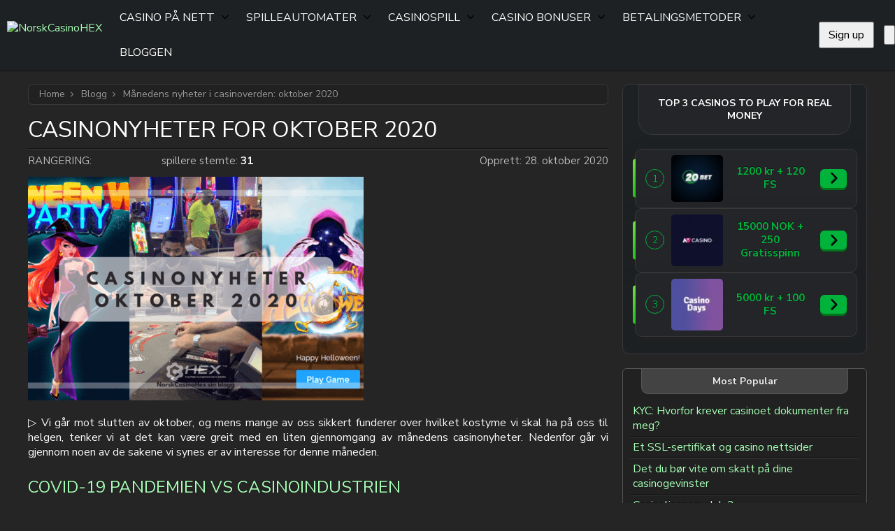

--- FILE ---
content_type: text/html; charset=UTF-8
request_url: https://norskcasinohex.com/blogg/manedens-nyheter-oktober-2020/
body_size: 94138
content:
<!doctype html>
<!--[if lt IE 7]><html lang="nb-no" class="no-js lt-ie9 lt-ie8 lt-ie7"><![endif]-->
<!--[if (IE 7)&!(IEMobile)]><html lang="nb-no" class="no-js lt-ie9 lt-ie8"><![endif]-->
<!--[if (IE 8)&!(IEMobile)]><html lang="nb-no" class="no-js lt-ie9"><![endif]-->
<!--[if gt IE 8]><!--><html lang="nb-no" class="no-js" itemscope itemtype="https://schema.org/WebPage"><!--<![endif]-->
<head>
        <meta charset="utf-8">
    <meta http-equiv="X-UA-Compatible" content="IE=edge">
    <title>Månedens nyheter i casinoverden: oktober 2020 ▷ CasinoHex Blogg</title>
<link data-rocket-preload as="style" href="https://fonts.googleapis.com/css2?family=Nunito+Sans:ital,opsz,wght@0,6..12,200..1000;1,6..12,200..1000&#038;display=swap" rel="preload">
<link href="https://fonts.googleapis.com/css2?family=Nunito+Sans:ital,opsz,wght@0,6..12,200..1000;1,6..12,200..1000&#038;display=swap" media="print" onload="this.media=&#039;all&#039;" rel="stylesheet">
<noscript data-wpr-hosted-gf-parameters=""><link rel="stylesheet" href="https://fonts.googleapis.com/css2?family=Nunito+Sans:ital,opsz,wght@0,6..12,200..1000;1,6..12,200..1000&#038;display=swap"></noscript>
    <link rel="icon" type="image/png" href="https://norskcasinohex.com/wp-content/themes/brand-hex/app/images/favicon-32x32.webp" sizes="32x32">
    <link rel="shortcut icon" href="https://norskcasinohex.com/wp-content/themes/brand-hex/app/images/favicon.ico">
    <meta name="HandheldFriendly" content="True">
    <meta name="MobileOptimized" content="320">
    <meta name="viewport" content="width=device-width, initial-scale=1.0, user-scalable=yes" />

    <link rel="preload" href="https://norskcasinohex.com/wp-content/themes/brand-hex/app/css/style.css" as="style">
    <link rel="dns-prefetch" href="//www.google-analytics.com">
    <link rel="preconnect" href="https://www.google-analytics.com" crossorigin>
    <link rel="preconnect" href="https://www.googletagmanager.com" crossorigin>
    <link rel="preconnect" href="https://fonts.googleapis.com">
    <link rel="preconnect" href="https://fonts.gstatic.com" crossorigin>
    
    <meta name='robots' content='max-image-preview:large' />
	<style>img:is([sizes="auto" i], [sizes^="auto," i]) { contain-intrinsic-size: 3000px 1500px }</style>
	<style id="normalize">@charset "UTF-8";body,dd,figure,pre{margin:0}img,legend{border:0}.em,dfn,em,span.amp{font-style:italic}article,aside,details,figcaption,figure,footer,header,hgroup,main,nav,section,summary{display:block}audio,canvas,video{display:inline-block}audio:not([controls]){display:none;height:0}[hidden],template{display:none}html{font-family:sans-serif;-ms-text-size-adjust:100%;-webkit-text-size-adjust:100%}a{background:0 0}a:focus{outline:thin dotted}a:active,a:hover{outline:0}h1{font-size:2em;margin:.67em 0}abbr[title]{border-bottom:1px dotted}.strong,b,strong{font-weight:700}hr{-webkit-box-sizing:content-box;box-sizing:content-box;height:0}p{-epub-hyphens:auto;-ms-hyphens:auto;hyphens:auto}pre{white-space:pre-wrap}code,kbd,pre,samp{font-family:monospace,serif;font-size:1em}.small,small,sub,sup{font-size:75%}q{quotes:"“" "”" "‘" "’"}q:after,q:before{content:"";content:none}sub,sup{line-height:0;position:relative;vertical-align:baseline}sup{top:-.5em}sub{bottom:-.25em}dl,menu,ol,ul{margin:1em 0}menu{padding:0 0 0 40px}ol,ul{list-style-type:none;padding:0}nav ol,nav ul{list-style:none}svg:not(:root){overflow:hidden}fieldset{border:1px solid silver;margin:0 2px;padding:.35em .625em .75em}legend{padding:0}button,input,select,textarea{font-family:inherit;font-size:100%;margin:0}button,input{line-height:normal}button,select{text-transform:none}button,html input[type=button],input[type=reset],input[type=submit]{-webkit-appearance:button;cursor:pointer}button[disabled],html input[disabled]{cursor:default}input[type=checkbox],input[type=radio]{-webkit-box-sizing:border-box;box-sizing:border-box;padding:0}input[type=search]{-webkit-appearance:textfield;-webkit-box-sizing:content-box;box-sizing:content-box}input[type=search]::-webkit-search-cancel-button,input[type=search]::-webkit-search-decoration{-webkit-appearance:none}button::-moz-focus-inner,input::-moz-focus-inner{border:0;padding:0}textarea{overflow:auto;vertical-align:top}table{border-collapse:collapse;border-spacing:0}*{-webkit-box-sizing:border-box;box-sizing:border-box}.image-replacement,.ir{overflow:hidden;text-indent:100%;white-space:nowrap}.cf,.clearfix,.comment-respond{zoom:1}.cf:after,.cf:before,.clearfix:after,.clearfix:before,.comment-respond:after,.comment-respond:before{content:"";display:table}.cf:after,.clearfix:after,.comment-respond:after{clear:both}span.amp{font-family:Baskerville,Goudy Old Style,Palatino,Book Antiqua,serif!important}</style><style id="critical">@charset "UTF-8";@font-face{font-family:swiper-icons;font-style:normal;font-weight:400;src:url("data:application/font-woff;charset=utf-8;base64, [base64]//wADZ2x5ZgAAAywAAADMAAAD2MHtryVoZWFkAAABbAAAADAAAAA2E2+eoWhoZWEAAAGcAAAAHwAAACQC9gDzaG10eAAAAigAAAAZAAAArgJkABFsb2NhAAAC0AAAAFoAAABaFQAUGG1heHAAAAG8AAAAHwAAACAAcABAbmFtZQAAA/gAAAE5AAACXvFdBwlwb3N0AAAFNAAAAGIAAACE5s74hXjaY2BkYGAAYpf5Hu/j+W2+MnAzMYDAzaX6QjD6/4//Bxj5GA8AuRwMYGkAPywL13jaY2BkYGA88P8Agx4j+/8fQDYfA1AEBWgDAIB2BOoAeNpjYGRgYNBh4GdgYgABEMnIABJzYNADCQAACWgAsQB42mNgYfzCOIGBlYGB0YcxjYGBwR1Kf2WQZGhhYGBiYGVmgAFGBiQQkOaawtDAoMBQxXjg/wEGPcYDDA4wNUA2CCgwsAAAO4EL6gAAeNpj2M0gyAACqxgGNWBkZ2D4/wMA+xkDdgAAAHjaY2BgYGaAYBkGRgYQiAHyGMF8FgYHIM3DwMHABGQrMOgyWDLEM1T9/w8UBfEMgLzE////P/5//f/V/xv+r4eaAAeMbAxwIUYmIMHEgKYAYjUcsDAwsLKxc3BycfPw8jEQA/[base64]/uznmfPFBNODM2K7MTQ45YEAZqGP81AmGGcF3iPqOop0r1SPTaTbVkfUe4HXj97wYE+yNwWYxwWu4v1ugWHgo3S1XdZEVqWM7ET0cfnLGxWfkgR42o2PvWrDMBSFj/IHLaF0zKjRgdiVMwScNRAoWUoH78Y2icB/yIY09An6AH2Bdu/UB+yxopYshQiEvnvu0dURgDt8QeC8PDw7Fpji3fEA4z/PEJ6YOB5hKh4dj3EvXhxPqH/SKUY3rJ7srZ4FZnh1PMAtPhwP6fl2PMJMPDgeQ4rY8YT6Gzao0eAEA409DuggmTnFnOcSCiEiLMgxCiTI6Cq5DZUd3Qmp10vO0LaLTd2cjN4fOumlc7lUYbSQcZFkutRG7g6JKZKy0RmdLY680CDnEJ+UMkpFFe1RN7nxdVpXrC4aTtnaurOnYercZg2YVmLN/d/gczfEimrE/fs/bOuq29Zmn8tloORaXgZgGa78yO9/cnXm2BpaGvq25Dv9S4E9+5SIc9PqupJKhYFSSl47+Qcr1mYNAAAAeNptw0cKwkAAAMDZJA8Q7OUJvkLsPfZ6zFVERPy8qHh2YER+3i/BP83vIBLLySsoKimrqKqpa2hp6+jq6RsYGhmbmJqZSy0sraxtbO3sHRydnEMU4uR6yx7JJXveP7WrDycAAAAAAAH//wACeNpjYGRgYOABYhkgZgJCZgZNBkYGLQZtIJsFLMYAAAw3ALgAeNolizEKgDAQBCchRbC2sFER0YD6qVQiBCv/H9ezGI6Z5XBAw8CBK/m5iQQVauVbXLnOrMZv2oLdKFa8Pjuru2hJzGabmOSLzNMzvutpB3N42mNgZGBg4GKQYzBhYMxJLMlj4GBgAYow/P/PAJJhLM6sSoWKfWCAAwDAjgbRAAB42mNgYGBkAIIbCZo5IPrmUn0hGA0AO8EFTQAA") format("woff")}:root{--swiper-theme-color:#007aff}:host{display:block;margin-left:auto;margin-right:auto;position:relative;z-index:1}.swiper{display:block;list-style:none;margin-left:auto;margin-right:auto;overflow:hidden;padding:0;position:relative;z-index:1}.swiper-vertical>.swiper-wrapper{-webkit-box-orient:vertical;-webkit-box-direction:normal;-ms-flex-direction:column;flex-direction:column}.swiper-wrapper{-webkit-box-sizing:content-box;box-sizing:content-box;display:-webkit-box;display:-ms-flexbox;display:flex;height:100%;position:relative;-webkit-transition-property:-webkit-transform;transition-property:-webkit-transform;transition-property:transform;transition-property:transform,-webkit-transform;-webkit-transition-timing-function:var(--swiper-wrapper-transition-timing-function,initial);transition-timing-function:var(--swiper-wrapper-transition-timing-function,initial);width:100%;z-index:1}.swiper-android .swiper-slide,.swiper-ios .swiper-slide,.swiper-wrapper{-webkit-transform:translateZ(0);transform:translateZ(0)}.swiper-horizontal{-ms-touch-action:pan-y;touch-action:pan-y}.swiper-vertical{-ms-touch-action:pan-x;touch-action:pan-x}.swiper-slide{-ms-flex-negative:0;display:block;flex-shrink:0;height:100%;position:relative;-webkit-transition-property:-webkit-transform;transition-property:-webkit-transform;transition-property:transform;transition-property:transform,-webkit-transform;width:100%}.swiper-slide-invisible-blank{visibility:hidden}.swiper-autoheight,.swiper-autoheight .swiper-slide{height:auto}.swiper-autoheight .swiper-wrapper{-webkit-box-align:start;-ms-flex-align:start;align-items:flex-start;-webkit-transition-property:height,-webkit-transform;transition-property:height,-webkit-transform;transition-property:transform,height;transition-property:transform,height,-webkit-transform}.swiper-backface-hidden .swiper-slide{-webkit-backface-visibility:hidden;backface-visibility:hidden;-webkit-transform:translateZ(0);transform:translateZ(0)}.swiper-3d.swiper-css-mode .swiper-wrapper{-webkit-perspective:1200px;perspective:1200px}.swiper-3d .swiper-wrapper{-webkit-transform-style:preserve-3d;transform-style:preserve-3d}.swiper-3d{-webkit-perspective:1200px;perspective:1200px}.swiper-3d .swiper-cube-shadow,.swiper-3d .swiper-slide{-webkit-transform-style:preserve-3d;transform-style:preserve-3d}.swiper-css-mode>.swiper-wrapper{overflow:auto;scrollbar-width:none;-ms-overflow-style:none}.swiper-css-mode>.swiper-wrapper::-webkit-scrollbar{display:none}.swiper-css-mode>.swiper-wrapper>.swiper-slide{scroll-snap-align:start start}.swiper-css-mode.swiper-horizontal>.swiper-wrapper{-ms-scroll-snap-type:x mandatory;scroll-snap-type:x mandatory}.swiper-css-mode.swiper-vertical>.swiper-wrapper{-ms-scroll-snap-type:y mandatory;scroll-snap-type:y mandatory}.swiper-css-mode.swiper-free-mode>.swiper-wrapper{-ms-scroll-snap-type:none;scroll-snap-type:none}.swiper-css-mode.swiper-free-mode>.swiper-wrapper>.swiper-slide{scroll-snap-align:none}.swiper-css-mode.swiper-centered>.swiper-wrapper:before{content:"";-ms-flex-negative:0;flex-shrink:0;-webkit-box-ordinal-group:10000;-ms-flex-order:9999;order:9999}.swiper-css-mode.swiper-centered>.swiper-wrapper>.swiper-slide{scroll-snap-align:center center;scroll-snap-stop:always}.swiper-css-mode.swiper-centered.swiper-horizontal>.swiper-wrapper>.swiper-slide:first-child{-webkit-margin-start:var(--swiper-centered-offset-before);margin-inline-start:var(--swiper-centered-offset-before)}.swiper-css-mode.swiper-centered.swiper-horizontal>.swiper-wrapper:before{height:100%;min-height:1px;width:var(--swiper-centered-offset-after)}.swiper-css-mode.swiper-centered.swiper-vertical>.swiper-wrapper>.swiper-slide:first-child{-webkit-margin-before:var(--swiper-centered-offset-before);margin-block-start:var(--swiper-centered-offset-before)}.swiper-css-mode.swiper-centered.swiper-vertical>.swiper-wrapper:before{height:var(--swiper-centered-offset-after);min-width:1px;width:100%}.swiper-3d .swiper-slide-shadow,.swiper-3d .swiper-slide-shadow-bottom,.swiper-3d .swiper-slide-shadow-left,.swiper-3d .swiper-slide-shadow-right,.swiper-3d .swiper-slide-shadow-top{height:100%;left:0;pointer-events:none;position:absolute;top:0;width:100%;z-index:10}.swiper-3d .swiper-slide-shadow{background:rgba(0,0,0,.15)}.swiper-3d .swiper-slide-shadow-left{background-image:-webkit-gradient(linear,right top,left top,from(rgba(0,0,0,.5)),to(transparent));background-image:linear-gradient(270deg,rgba(0,0,0,.5),transparent)}.swiper-3d .swiper-slide-shadow-right{background-image:-webkit-gradient(linear,left top,right top,from(rgba(0,0,0,.5)),to(transparent));background-image:linear-gradient(90deg,rgba(0,0,0,.5),transparent)}.swiper-3d .swiper-slide-shadow-top{background-image:-webkit-gradient(linear,left bottom,left top,from(rgba(0,0,0,.5)),to(transparent));background-image:linear-gradient(0deg,rgba(0,0,0,.5),transparent)}.swiper-3d .swiper-slide-shadow-bottom{background-image:-webkit-gradient(linear,left top,left bottom,from(rgba(0,0,0,.5)),to(transparent));background-image:linear-gradient(180deg,rgba(0,0,0,.5),transparent)}.swiper-lazy-preloader{border:4px solid var(--swiper-preloader-color,var(--swiper-theme-color));border-radius:50%;border-top:4px solid transparent;-webkit-box-sizing:border-box;box-sizing:border-box;height:42px;left:50%;margin-left:-21px;margin-top:-21px;position:absolute;top:50%;-webkit-transform-origin:50%;transform-origin:50%;width:42px;z-index:10}.swiper-watch-progress .swiper-slide-visible .swiper-lazy-preloader,.swiper:not(.swiper-watch-progress) .swiper-lazy-preloader{-webkit-animation:swiper-preloader-spin 1s linear infinite;animation:swiper-preloader-spin 1s linear infinite}.swiper-lazy-preloader-white{--swiper-preloader-color:#fff}.swiper-lazy-preloader-black{--swiper-preloader-color:#000}@-webkit-keyframes swiper-preloader-spin{0%{-webkit-transform:rotate(0deg);transform:rotate(0deg)}to{-webkit-transform:rotate(1turn);transform:rotate(1turn)}}@keyframes swiper-preloader-spin{0%{-webkit-transform:rotate(0deg);transform:rotate(0deg)}to{-webkit-transform:rotate(1turn);transform:rotate(1turn)}}.holiday-banner{display:grid;grid-template-areas:"holiday-banner";text-shadow:none;-webkit-box-align:center;-ms-flex-align:center;align-items:center}@media screen and (max-width:767px){.holiday-banner{margin-left:auto!important;margin-right:auto!important;max-width:360px}.holiday-banner.style2{height:360px}}.holiday-banner .holiday-banner-bg-side,.is-sidebar .holiday-banner .holiday-banner-bg{display:none}.is-sidebar .holiday-banner .holiday-banner-bg-side{display:block}.holiday-banner>*{grid-area:holiday-banner}.holiday-banner-bg{pointer-events:none;width:100%}.style2 .holiday-banner-bg{max-height:360px}@media screen and (min-width:768px){.style2 .holiday-banner-bg{height:328px}}@media screen and (min-width:993px){.style2 .holiday-banner-bg{height:303px}.is-sidebar .style2 .holiday-banner-bg{height:328px}}.holiday-banner-bg img{height:auto;min-height:100%;width:100%}.style2 .holiday-banner-bg img{max-height:360px}@media screen and (min-width:768px){.style2 .holiday-banner-bg img{height:328px}}@media screen and (min-width:993px){.style2 .holiday-banner-bg img{height:303px}.is-sidebar .style2 .holiday-banner-bg img{height:328px}}.holiday-banner-cont{display:grid;gap:.75rem;grid-template-areas:"ttl" "txt" "img" "act";grid-template-rows:auto auto 1fr auto;height:100%;padding:37px 45px 30px}.style2 .holiday-banner-cont{display:-webkit-box;display:-ms-flexbox;display:flex;padding:28px 19px;-webkit-box-orient:vertical;-webkit-box-direction:normal;-ms-flex-direction:column;flex-direction:column;gap:4px}@media screen and (min-width:768px){.style2 .holiday-banner-cont{-webkit-column-gap:9px;-moz-column-gap:9px;column-gap:9px;display:grid;grid-template-columns:157px 240px auto;height:-webkit-max-content;height:-moz-max-content;height:max-content;margin:0 auto;max-width:800px;row-gap:14px}.style2 .holiday-banner-cont,[dir=rtl] .style2 .holiday-banner-cont{grid-template-areas:"img ttl ttl" "img txt code" "img act act";grid-template-rows:80px auto 50px}[dir=rtl] .style2 .holiday-banner-cont{grid-template-columns:auto 240px auto}[dir=rtl] .style2 .holiday-banner-cont .holiday-banner-act{padding-left:0;padding-right:25px;text-align:right}}@media screen and (min-width:993px){.style2 .holiday-banner-cont{grid-template-columns:184px auto auto;grid-template-rows:80px auto 50px;row-gap:17px}[dir=rtl] .style2 .holiday-banner-cont{grid-template-columns:auto auto 184px;grid-template-rows:50px auto 80px}.is-sidebar .style2 .holiday-banner-cont{grid-template-columns:157px 240px auto;grid-template-rows:80px auto 50px;row-gap:14px}}@media screen and (min-width:768px){.holiday-banner-cont{height:auto;margin:auto 0;-webkit-box-align:center;-ms-flex-align:center;align-items:center;-webkit-column-gap:50px;-moz-column-gap:50px;column-gap:50px;grid-template-areas:"img ttl" "img txt" "img act";grid-template-columns:auto 1fr;grid-template-rows:auto auto 1fr;padding:86px 86px 56px 56px}[dir=rtl] .holiday-banner-cont{grid-template-areas:"ttl img" "txt img" "act img";grid-template-columns:1fr auto;grid-template-rows:1fr auto auto}}@media screen and (min-width:993px){.holiday-banner-cont{padding:86px 86px 56px}}.holiday-banner-ttl{font-size:30px;font-style:normal;font-weight:900;grid-area:ttl;line-height:1em;text-align:center;text-transform:uppercase}.style2 .holiday-banner-ttl{font-family:Proxima Nova,sans-serif;font-size:24px;font-weight:900;line-height:1.3}@media screen and (min-width:768px){.style2 .holiday-banner-ttl{font-size:36px;margin-top:auto;padding-left:25px}[dir=rtl] .style2 .holiday-banner-ttl{padding-left:0;padding-right:25px;text-align:right}}@media screen and (min-width:993px){.style2 .holiday-banner-ttl{font-size:42px;padding-left:31px}[dir=rtl] .style2 .holiday-banner-ttl{padding-left:0;padding-right:31px}.is-sidebar .style2 .holiday-banner-ttl{font-size:36px;margin-top:auto;padding-left:25px}[dir=rtl] .is-sidebar .style2 .holiday-banner-ttl{padding-left:0;padding-right:25px}}@media screen and (min-width:768px){.holiday-banner-ttl{text-align:left}}@media screen and (min-width:993px){.holiday-banner-ttl{font-size:50px}}.holiday-banner-ttl span{background:linear-gradient(124deg,#ac5eff -13.97%,#fff 73.54%);background-clip:text;-webkit-background-clip:text;-webkit-text-fill-color:transparent;text-shadow:none}.style2 .holiday-banner-ttl span{background:linear-gradient(124deg,#fff 30.86%,#f5a533 118.38%);background-clip:text;-webkit-background-clip:text;-webkit-text-fill-color:transparent}.holiday-banner-txt{color:#f4ecff;font-size:14px;font-style:normal;font-weight:700;grid-area:txt;line-height:normal;text-align:center}@media screen and (max-width:767px){.style2.no-has-code .holiday-banner-txt{font-size:23px}}.style2 .holiday-banner-txt{font-family:Proxima Nova,sans-serif;font-size:19px;font-weight:600;margin-bottom:5px;text-align:center}@media screen and (min-width:768px){.style2 .holiday-banner-txt{font-size:22px;margin:0;padding-left:25px;text-align:start}[dir=rtl] .style2 .holiday-banner-txt{padding-left:0;padding-right:25px}}@media screen and (min-width:993px){.style2 .holiday-banner-txt{font-size:26px;padding-left:31px}[dir=rtl] .style2 .holiday-banner-txt{padding-left:0;padding-right:31px}.is-sidebar .style2 .holiday-banner-txt{font-size:22px;margin:0;padding-left:25px;text-align:start}[dir=rtl] .is-sidebar .style2 .holiday-banner-txt{padding-left:0;padding-right:25px}}@media screen and (min-width:768px){.holiday-banner-txt{text-align:left}}@media screen and (min-width:993px){.holiday-banner-txt{font-size:26px}}.holiday-banner-img{grid-area:img;padding-left:10px;padding-top:48px;text-align:left}@media screen and (max-width:767px){.style2.no-has-code .holiday-banner-img{padding:16px 0 26px}}.style2 .holiday-banner-img{display:-webkit-box;display:-ms-flexbox;display:flex;margin:auto auto 0;padding:16px 0 22px;-webkit-box-orient:vertical;-webkit-box-direction:normal;-ms-flex-direction:column;flex-direction:column;gap:0;-webkit-box-pack:center;-ms-flex-pack:center;justify-content:center;-webkit-box-align:center;-ms-flex-align:center;align-items:center}@media screen and (min-width:768px){.style2 .holiday-banner-img{padding:0}}.holiday-banner-img img.holiday-banner-img-bant{height:18px;-webkit-transform:translateY(2px);transform:translateY(2px);width:44px}@media screen and (max-width:767px){.style2.no-has-code .holiday-banner-img img.holiday-banner-img-bant{height:24px;-webkit-transform:translateY(3px);transform:translateY(3px);width:58px}}@media screen and (min-width:768px){.holiday-banner-img img.holiday-banner-img-bant{height:51px;-webkit-transform:translateY(9px);transform:translateY(9px);width:123px}}@media screen and (min-width:993px){.holiday-banner-img img.holiday-banner-img-bant{height:60px;-webkit-transform:translateY(9px);transform:translateY(9px);width:145px}.is-sidebar .holiday-banner-img img.holiday-banner-img-bant{height:51px;width:123px}}@media screen and (min-width:768px){.holiday-banner-img{padding:0}}.holiday-banner-img span{background:linear-gradient(-45deg,#fff,#b988fa,#fff);border-radius:6px;display:-webkit-inline-box;display:-ms-inline-flexbox;display:inline-flex;height:88px;padding:4px;width:100px}@media screen and (max-width:767px){.style2.no-has-code .holiday-banner-img span{height:87px;width:102px}}.style2 .holiday-banner-img span{background:linear-gradient(133deg,#fff,#fbf2a9,#f8c173);height:65px;width:76px;z-index:10}@media screen and (min-width:768px){.style2 .holiday-banner-img span{height:135px;width:157px}}@media screen and (min-width:993px){.style2 .holiday-banner-img span{height:158px;width:184px}.is-sidebar .style2 .holiday-banner-img span{height:135px;width:157px}}.style2 .holiday-banner-img span img{border-radius:4px}@media screen and (min-width:768px){.holiday-banner-img span{height:128px;width:150px}}.holiday-banner-img img{height:100%;-o-object-fit:cover;object-fit:cover;width:100%}.holiday-banner-act{grid-area:act}.style2 .holiday-banner-act{font-family:Proxima Nova,sans-serif;text-align:center}[dir=rtl] .style2 .holiday-banner-act{text-align:center}.style2 .holiday-banner-act .holiday-banner-btn{height:41px;padding:0;width:230px}@media screen and (min-width:768px){.style2 .holiday-banner-act{padding:0 0 0 25px;text-align:start}[dir=rtl] .style2 .holiday-banner-act{padding-left:0;padding-right:25px}.style2 .holiday-banner-act .holiday-banner-btn{font-size:21px;height:50px;padding:0;width:340px}}@media screen and (min-width:993px){.style2 .holiday-banner-act{padding-left:31px}[dir=rtl] .style2 .holiday-banner-act{padding-left:0;padding-right:31px}.is-sidebar .style2 .holiday-banner-act{padding:0 0 0 25px;text-align:start}[dir=rtl] .is-sidebar .style2 .holiday-banner-act{padding-left:0;padding-right:25px}}[dir=rtl] .holiday-banner-act{text-align:left}@media screen and (min-width:768px){.holiday-banner-act{padding-top:20px}}.holiday-banner-btn{display:-webkit-inline-box;display:-ms-inline-flexbox;display:inline-flex;padding:11px 70px;width:100%;-webkit-box-pack:center;-ms-flex-pack:center;justify-content:center;-webkit-box-align:center;-ms-flex-align:center;align-items:center;background:#01b33b;border-radius:66px;-webkit-box-shadow:0 3px 0 0 #007419;box-shadow:0 3px 0 0 #007419;color:#fff;cursor:pointer;font-size:16px;font-style:normal;font-weight:700;line-height:normal;text-align:center;text-transform:uppercase}.holiday-banner-btn:is(button){border:0;outline:none}.holiday-banner-btn:focus,.holiday-banner-btn:hover{background:var(--color-primary-accent);-webkit-box-shadow:0 0 0 0 #007419;box-shadow:0 0 0 0 #007419;text-decoration:none;-webkit-transform:translateY(3px);transform:translateY(3px)}@media screen and (min-width:768px){.holiday-banner-btn{min-width:275px;width:auto}}.holiday-banner-bonus-code{grid-area:code;margin:0 auto}@media screen and (min-width:768px){.holiday-banner-bonus-code{text-align:end;width:100%}}.holiday-banner-bonus-code .bonus-copy{border:1.145px dashed #fff;border-radius:6px;color:#fff;font-size:19px;font-weight:500;padding:6px 22px}@media screen and (min-width:768px){.holiday-banner-bonus-code .bonus-copy{font-size:23px}}@media screen and (min-width:993px){.holiday-banner-bonus-code .bonus-copy{font-size:27px}.is-sidebar .holiday-banner-bonus-code .bonus-copy{font-size:23px}}.holiday-banner-bonus-code .bonus-copy:after{background:url("data:image/svg+xml;charset=utf-8,%3Csvg xmlns='http://www.w3.org/2000/svg' width='19' height='19' fill='none' viewBox='0 0 19 19'%3E%3Cg fill='%23fff' clip-path='url(%23a)'%3E%3Cpath d='M13.085 3.271H1.963A1.963 1.963 0 0 0 0 5.234v11.122c0 1.084.879 1.963 1.963 1.963h11.122a1.963 1.963 0 0 0 1.963-1.963V5.234a1.963 1.963 0 0 0-1.963-1.963m.654 13.085a.654.654 0 0 1-.654.654H1.963a.654.654 0 0 1-.655-.654V5.234c0-.361.293-.654.655-.654h11.122c.361 0 .654.293.654.654z'/%3E%3Cpath d='M16.354 0H4.578a1.963 1.963 0 0 0-1.963 1.963.654.654 0 1 0 1.309 0c0-.362.293-.655.654-.655h11.776c.362 0 .655.293.655.655v11.776a.654.654 0 0 1-.655.654.654.654 0 1 0 0 1.309 1.963 1.963 0 0 0 1.963-1.963V1.963A1.963 1.963 0 0 0 16.354 0'/%3E%3C/g%3E%3Cdefs%3E%3CclipPath id='a'%3E%3Cpath fill='%23fff' d='M0 0h18.319v18.319H0z'/%3E%3C/clipPath%3E%3C/defs%3E%3C/svg%3E") no-repeat 50%/contain}.holiday-banner-n{display:-webkit-box;display:-ms-flexbox;display:flex;position:relative;-webkit-box-orient:vertical;-webkit-box-direction:normal;-ms-flex-direction:column;flex-direction:column;font-family:Proxima Nova,sans-serif;margin:24px auto!important;max-width:100%;width:320px;-webkit-box-pack:center;-ms-flex-pack:center;justify-content:center;-webkit-box-align:center;-ms-flex-align:center;align-items:center}@media screen and (min-width:768px){.holiday-banner-n{min-height:330px;width:100%}}@media screen and (min-width:993px){.holiday-banner-n{min-height:303px}}.holiday-banner-n .holiday-banner-n-bg-side,.is-sidebar .holiday-banner-n .holiday-banner-n-bg{display:none}.is-sidebar .holiday-banner-n .holiday-banner-n-bg-side{display:block}.holiday-banner-n-bg{left:0;-o-object-fit:cover;object-fit:cover;position:absolute;top:0}.content .holiday-banner-n-bg img,.holiday-banner-n-bg,.holiday-banner-n-bg img{height:100%;width:100%}.holiday-banner-n-cont{height:100%;position:relative;-webkit-box-orient:vertical;-webkit-box-direction:normal;display:-webkit-box;display:-ms-flexbox;display:flex;-ms-flex-direction:column;flex-direction:column;min-height:436px;-webkit-box-pack:center;-ms-flex-pack:center;justify-content:center;-webkit-box-align:center;-ms-flex-align:center;align-items:center;padding:40px 20px 30px;text-align:center}.no-has-code .holiday-banner-n-cont{padding-top:30px}@media screen and (min-width:768px){.holiday-banner-n-cont{-webkit-column-gap:0;-moz-column-gap:0;column-gap:0;display:grid;grid-template-areas:"img ttl ttl" "img txt code" "img  act act" "limit limit limit";grid-template-columns:192px auto auto;grid-template-rows:50px 80px 50px auto;min-height:auto;text-align:start;-webkit-box-align:end;-ms-flex-align:end;align-items:flex-end;padding:40px 20px;row-gap:5px}[dir=rtl] .holiday-banner-n-cont{grid-template-areas:"img ttl ttl" "img code txt" "img  act act" "limit limit limit"}.no-has-code .holiday-banner-n-cont{grid-template-areas:"img ttl ttl" "img txt txt" "img act act" "limit limit limit";grid-template-rows:50px 54px 50px 60px;padding:40px 20px;-webkit-box-pack:center;-ms-flex-pack:center;justify-content:center}.no-has-limit .holiday-banner-n-cont{-webkit-box-pack:center;-ms-flex-pack:center;grid-template-areas:"img ttl ttl" "img txt code" "img act act";grid-template-rows:50px 80px 50px;justify-content:center}[dir=rtl] .no-has-limit .holiday-banner-n-cont{grid-template-areas:"img ttl ttl" "img code txt" "img act act"}.no-has-limit.no-has-code .holiday-banner-n-cont{grid-template-areas:"img ttl ttl" "img txt txt" "img act act";grid-template-rows:50px 54px 50px}}@media screen and (min-width:993px){.holiday-banner-n-cont{-webkit-column-gap:0;-moz-column-gap:0;column-gap:0;grid-template-areas:"img ttl ttl" "img txt code" "img  act act" "limit limit limit";grid-template-columns:224px auto auto;grid-template-rows:auto auto 50px auto;-webkit-box-align:end;-ms-flex-align:end;align-items:flex-end;padding:10px 20px;row-gap:6px}[dir=rtl] .holiday-banner-n-cont{grid-template-areas:"img ttl ttl" "img code txt" "img  act act" "limit limit limit"}.no-has-code .holiday-banner-n-cont,.no-has-limit.no-has-code .holiday-banner-n-cont{grid-template-areas:"img ttl" "img txt" "img act" "limit limit";grid-template-columns:224px auto;grid-template-rows:auto 80px 50px auto;padding:0 20px 10px;-webkit-box-pack:center;-ms-flex-pack:center;justify-content:center}.is-sidebar .holiday-banner-n-cont{-webkit-column-gap:0;-moz-column-gap:0;column-gap:0;display:grid;grid-template-areas:"img ttl ttl" "img txt code" "img  act act" "limit limit limit";grid-template-columns:192px auto auto;grid-template-rows:50px 80px 50px auto;min-height:auto;text-align:start;-webkit-box-align:end;-ms-flex-align:end;align-items:flex-end;padding:40px 20px;row-gap:5px}[dir=rtl] .is-sidebar .holiday-banner-n-cont{grid-template-areas:"img ttl ttl" "img code txt" "img  act act" "limit limit limit"}.no-has-code .is-sidebar .holiday-banner-n-cont{grid-template-areas:"img ttl ttl" "img txt txt" "img act act" "limit limit limit";grid-template-rows:50px 54px 50px 60px;padding:40px 20px;-webkit-box-pack:center;-ms-flex-pack:center;justify-content:center}.no-has-limit .is-sidebar .holiday-banner-n-cont{-webkit-box-pack:center;-ms-flex-pack:center;grid-template-areas:"img ttl ttl" "img txt code" "img act act";grid-template-rows:50px 80px 50px;justify-content:center}.no-has-limit.no-has-code .is-sidebar .holiday-banner-n-cont{grid-template-areas:"img ttl ttl" "img txt txt" "img act act";grid-template-rows:50px 54px 50px}}.holiday-banner-n-txt{color:#fff;font-size:17px;font-weight:600;grid-area:txt;margin-bottom:9px}@media screen and (max-width:767px){.no-has-code .holiday-banner-n-txt{font-size:23px}}@media screen and (min-width:768px){.holiday-banner-n-txt{display:-webkit-box;display:-ms-flexbox;display:flex;font-size:22px;margin-bottom:0;max-width:250px;padding-right:10px;-webkit-box-align:center;-ms-flex-align:center;align-items:center;-webkit-box-pack:start;-ms-flex-pack:start;height:100%;justify-content:flex-start}.no-has-code .holiday-banner-n-txt{max-width:none}[dir=rtl] .holiday-banner-n-txt{text-align:end}}@media screen and (min-width:993px){.holiday-banner-n-txt{font-size:26px;max-width:320px}.is-sidebar .holiday-banner-n-txt{font-size:22px;max-width:250px}}.holiday-banner-n-ttl{font-family:Proxima Nova,sans-serif;font-size:24px;font-weight:900;grid-area:ttl;line-height:31px;margin-bottom:4px;text-transform:uppercase}.holiday-banner-n-ttl span{background:linear-gradient(124deg,#fff 30.86%,#f5a533 118.38%);background-clip:text;-webkit-background-clip:text;-webkit-text-fill-color:transparent;text-shadow:none}@media screen and (min-width:768px){.holiday-banner-n-ttl{font-size:27px;margin-bottom:0}}@media screen and (min-width:993px){.holiday-banner-n-ttl{font-size:33px}.is-sidebar .holiday-banner-n-ttl{font-size:27px}}.holiday-banner-n-img{display:-webkit-box;display:-ms-flexbox;display:flex;grid-area:img;padding:10px 0;-webkit-box-orient:vertical;-webkit-box-direction:normal;-ms-flex-direction:column;flex-direction:column;-webkit-box-pack:center;-ms-flex-pack:center;justify-content:center;-webkit-box-align:center;-ms-flex-align:center;align-items:center}@media screen and (max-width:767px){.no-has-code .holiday-banner-n-img{padding:11px 0 20px}}@media screen and (min-width:768px){.holiday-banner-n-img{padding:0 35px 0 0}[dir=rtl] .holiday-banner-n-img{padding:0 0 0 35px}}@media screen and (min-width:993px){.holiday-banner-n-img{padding:0 40px 0 0}.is-sidebar .holiday-banner-n-img{padding:0 35px 0 0}[dir=rtl] .holiday-banner-n-img{padding:0 0 0 40px}}.holiday-banner-n-img img.holiday-banner-n-img-bant{height:23px;-webkit-transform:translateY(2px);transform:translateY(2px);width:55px;z-index:0}@media screen and (max-width:767px){.no-has-code .holiday-banner-n-img img.holiday-banner-n-img-bant{height:27px;width:65px}}@media screen and (min-width:768px){.holiday-banner-n-img img.holiday-banner-n-img-bant{height:52px;-webkit-transform:translateY(7px);transform:translateY(7px);width:123px}}@media screen and (min-width:993px){.holiday-banner-n-img img.holiday-banner-n-img-bant{height:60px;width:145px}.is-sidebar .holiday-banner-n-img img.holiday-banner-n-img-bant{height:52px;-webkit-transform:translateY(7px);transform:translateY(7px);width:123px}}.holiday-banner-n-img img{height:100%;-o-object-fit:cover;object-fit:cover;width:100%}.holiday-banner-n-img span{background:linear-gradient(133deg,#fff,#fbf2a9,#f8c173);border-radius:6px;display:-webkit-inline-box;display:-ms-inline-flexbox;display:inline-flex;height:91px;padding:3px;width:107px;z-index:1}@media screen and (max-width:767px){.no-has-code .holiday-banner-n-img span{height:107px;width:125px}}.holiday-banner-n-img span img{border-radius:4px}@media screen and (min-width:768px){.holiday-banner-n-img span{height:135px;width:157px}}@media screen and (min-width:993px){.holiday-banner-n-img span{height:158px;width:184px}.is-sidebar .holiday-banner-n-img span{height:135px;width:157px}}.holiday-banner-n-act{grid-area:act;margin:auto auto 0;max-width:230px}@media screen and (min-width:768px){.holiday-banner-n-act{margin-left:0;margin-right:auto;max-width:none}[dir=rtl] .holiday-banner-n-act{margin-left:auto;margin-right:0}}.holiday-banner-n-limit{background:linear-gradient(124deg,#fff 30.86%,#f5a533 118.38%);background-clip:text;-webkit-background-clip:text;font-family:Proxima Nova,sans-serif;grid-area:limit;max-width:240px;-webkit-text-fill-color:transparent;font-size:12px;font-weight:700;margin-bottom:21px;text-shadow:none}@media screen and (min-width:768px){.holiday-banner-n-limit{font-size:15px;margin:0 auto;max-width:100%;max-width:490px;padding-top:19px;text-align:center}}@media screen and (min-width:993px){.holiday-banner-n-limit{font-size:16px;max-width:730px;padding-top:25px}.is-sidebar .holiday-banner-n-limit{font-size:15px;max-width:490px;padding-top:19px}}.holiday-banner-n-btn{display:-webkit-box;display:-ms-flexbox;display:flex;width:100%;-webkit-box-pack:center;-ms-flex-pack:center;justify-content:center;-webkit-box-align:center;-ms-flex-align:center;align-items:center;background:linear-gradient(122deg,#fff2ae 12.29%,#e9cc62);border-radius:66px;-webkit-box-shadow:0 4px 0 0 #e9ae5c;box-shadow:0 4px 0 0 #e9ae5c;color:#fff;cursor:pointer;font-size:16px;font-style:normal;font-weight:700;height:41px;line-height:1;min-width:230px;text-align:center;text-transform:uppercase}.holiday-banner-n-btn span{background:-webkit-gradient(linear,left top,right top,from(#7e0f15),to(#4e0511));background:linear-gradient(90deg,#7e0f15,#4e0511);background-clip:text;-webkit-background-clip:text;font-size:16px;font-weight:900;-webkit-text-fill-color:transparent}@media screen and (min-width:768px){.holiday-banner-n-btn span{font-size:21px}}.holiday-banner-n-btn:is(button){border:0;outline:none}.holiday-banner-n-btn:focus,.holiday-banner-n-btn:hover{background:linear-gradient(122deg,#fff2ae 12.29%,#e9cc62);-webkit-box-shadow:0 0 0 0 #e9ae5c;box-shadow:0 0 0 0 #e9ae5c;text-decoration:none;-webkit-transform:translateY(3px);transform:translateY(3px)}@media screen and (min-width:768px){.holiday-banner-n-btn{height:50px;min-width:340px;width:auto}}.holiday-banner-n-bonus-code{grid-area:code;margin:0 auto}@media screen and (min-width:768px){.holiday-banner-n-bonus-code{display:-webkit-box;display:-ms-flexbox;display:flex;text-align:end;width:100%;-webkit-box-align:center;-ms-flex-align:center;align-items:center;height:100%}}.holiday-banner-n-bonus-code .bonus-copy{background:linear-gradient(125deg,#fff 30.11%,#f5a533 115.62%);background-clip:text;-webkit-background-clip:text;border:1.145px dashed #fff;border-radius:6px;color:#fff;font-size:19px;font-weight:500;padding:6px 22px;-webkit-text-fill-color:transparent;font-family:Nunito Sans,Helvetica,sans-serif,system-ui;line-height:1}[dir=rtl] .holiday-banner-n-bonus-code .bonus-copy{direction:ltr}@media screen and (min-width:768px){.holiday-banner-n-bonus-code .bonus-copy{font-size:23px;padding:8px 27px}}@media screen and (min-width:993px){.holiday-banner-n-bonus-code .bonus-copy{font-size:27px;padding:10px 31px}.is-sidebar .holiday-banner-n-bonus-code .bonus-copy{font-size:23px;padding:8px 27px}}.holiday-banner-n-bonus-code .bonus-copy:after{background:url("data:image/svg+xml;charset=utf-8,%3Csvg xmlns='http://www.w3.org/2000/svg' width='19' height='19' fill='none' viewBox='0 0 19 19'%3E%3Cg clip-path='url(%23a)'%3E%3Cpath fill='url(%23b)' d='M13.083 3.271H1.96A1.963 1.963 0 0 0-.002 5.234v11.122c0 1.084.879 1.963 1.963 1.963h11.122a1.963 1.963 0 0 0 1.963-1.963V5.234a1.963 1.963 0 0 0-1.963-1.963m.654 13.085a.654.654 0 0 1-.654.654H1.96a.654.654 0 0 1-.654-.654V5.234c0-.361.292-.654.654-.654h11.122c.361 0 .654.293.654.654z'/%3E%3Cpath fill='url(%23c)' d='M16.356 0H4.58a1.963 1.963 0 0 0-1.963 1.963.654.654 0 1 0 1.309 0c0-.362.293-.655.654-.655h11.776c.362 0 .655.293.655.655v11.776a.654.654 0 0 1-.655.654.654.654 0 0 0 0 1.309 1.963 1.963 0 0 0 1.963-1.963V1.963A1.963 1.963 0 0 0 16.356 0'/%3E%3C/g%3E%3Cdefs%3E%3ClinearGradient id='b' x1='7.522' x2='7.522' y1='3.271' y2='18.319' gradientUnits='userSpaceOnUse'%3E%3Cstop stop-color='%23fff'/%3E%3Cstop offset='1' stop-color='%23f7b961'/%3E%3C/linearGradient%3E%3ClinearGradient id='c' x1='10.468' x2='10.468' y1='0' y2='15.702' gradientUnits='userSpaceOnUse'%3E%3Cstop stop-color='%23fff'/%3E%3Cstop offset='1' stop-color='%23f7b961'/%3E%3C/linearGradient%3E%3CclipPath id='a'%3E%3Cpath fill='%23fff' d='M0 0h18.319v18.319H0z'/%3E%3C/clipPath%3E%3C/defs%3E%3C/svg%3E") no-repeat 50%/contain;height:18px;width:18px}html{scroll-behavior:smooth}body{display:-webkit-box;display:-ms-flexbox;display:flex;position:relative;-webkit-box-orient:vertical;-webkit-box-direction:normal;background:#252525;color:#fbfbfb;-ms-flex-direction:column;flex-direction:column;font-family:Nunito Sans,Helvetica,sans-serif,system-ui;font-weight:400;line-height:1.33;text-shadow:0 -1px 0 rgba(0,0,0,.5);-webkit-font-smoothing:antialiased;-webkit-box-sizing:border-box;box-sizing:border-box}body>*{-webkit-box-ordinal-group:100;-ms-flex-order:99;order:99}*{-webkit-box-sizing:border-box;box-sizing:border-box}body.hasCookie{margin-bottom:75px}body.no-scroll{overflow-y:hidden}body.is-access-rules #avialContainer,body.is-access-rules #gameContainer .btn-tocasino,body.is-access-rules .load-more-container,body.is-access-rules .widget_hex_games_details .btn-tocasino{display:none!important}body.archive.is-access-rules .page-header{float:none;width:auto}body.is-access-rules .loop-container.casinos{max-height:720px;min-height:720px;overflow-y:hidden;position:relative}#container,#main{-webkit-box-ordinal-group:3;-ms-flex-order:2;order:2}#footer{-webkit-box-ordinal-group:11;-ms-flex-order:10;order:10}aside{display:block}.wrap{margin:0 auto;max-width:1200px;width:96%}p{-ms-word-wrap:break-all;-ms-hyphens:auto;hyphens:auto;word-break:break-word}p:empty{display:none!important}*{-webkit-transition:all .1s ease,opacity .1s ease-in;transition:all .1s ease,opacity .1s ease-in}::-webkit-scrollbar{height:5px;width:5px}::-webkit-scrollbar-track{background:#f1f1f1}::-webkit-scrollbar-thumb{background:#555}q{background:none;border:none;color:#a8feb6!important;display:block;float:right;font-size:1.125em;line-height:1.5em;margin:.5em 0;width:100%}q:before{content:"“";margin-right:.25em;vertical-align:-.3em}q:after,q:before{color:#a8feb6;font-size:4em;line-height:.1em}q:after{content:"”";float:right;margin-top:.5em}.ml-0,.ml-1,.ml-2{margin-left:0!important}.ml-3{margin-left:20px!important}.ml-4{margin-left:40px!important}.ml-5{margin-left:60px!important}.ml-6{margin-left:80px!important}.centered{text-align:center}#gameThumb img,.greyscale,.loop-container.games .item a:hover img,.panel-links img,.payments img{filter:url("data:image/svg+xml;utf8,<svg xmlns='https://www.w3.org/2000/svg'><filter id='grayscale'><feColorMatrix type='matrix' values='0.3333 0.3333 0.3333 0 0 0.3333 0.3333 0.3333 0 0 0.3333 0.3333 0.3333 0 0 0 0 0 1 0'/></filter></svg>#grayscale");-webkit-filter:grayscale(100%);-moz-filter:grayscale(100%);-ms-filter:grayscale(100%);-o-filter:grayscale(100%);filter:grayscale(100%);-webkit-filter:grayscale(1);filter:grayscale(1);-webkit-filter:gray;filter:gray}.payments img{-webkit-filter:grayscale(50%);-moz-filter:grayscale(50%);-ms-filter:grayscale(50%);-o-filter:grayscale(50%);filter:grayscale(50%);-webkit-filter:grayscale(.5);filter:grayscale(.5)}.greyscale:hover,.loop-container.casinos .line .item-inner:hover .col-7 img,.panel-links li.current img,.panel-links li:hover img{-webkit-filter:none;-moz-filter:none;-ms-filter:none;-o-filter:none;filter:none}.d-none{display:none!important}a,a:visited{color:#a8feb6;text-decoration:none}a:focus,a:hover,a:visited:focus,a:visited:hover{-webkit-box-shadow:none;box-shadow:none;outline:0;text-decoration:underline}a:link,a:visited:link{-webkit-tap-highlight-color:rgba(0,0,0,.3)}.btn,.wpcf7-submit{display:-webkit-inline-box;display:-ms-inline-flexbox;display:inline-flex;position:relative;-webkit-box-align:center;-ms-flex-align:center;align-items:center;-webkit-box-pack:center;-ms-flex-pack:center;border:none;border-radius:6px;-webkit-box-shadow:none;box-shadow:none;color:#fff;font-size:1.125em;font-weight:700;justify-content:center;margin:0;outline:0;overflow:hidden;padding:.375em 1em;text-align:center;text-decoration:none;text-shadow:0 -.0625em 0 rgba(0,0,0,.4);text-transform:uppercase;white-space:nowrap;width:auto}.btn>svg,.wpcf7-submit>svg{-webkit-filter:drop-shadow(-1px -1px 0 rgba(0,0,0,.2));filter:drop-shadow(-1px -1px 0 rgba(0,0,0,.2))}.btn:not([disabled=disabled]):active,.btn:not([disabled=disabled]):hover,.wpcf7-submit:active,.wpcf7-submit:hover{-webkit-box-shadow:0 1px 0 0 hsla(0,0%,100%,.1);box-shadow:0 1px 0 0 hsla(0,0%,100%,.1);text-decoration:none;top:2px}.btn:visited{color:#fff}.btn-green,.wpcf7-submit{background-color:#01b33b;-webkit-box-shadow:0 3px 0 0 #007419;box-shadow:0 3px 0 0 #007419}.btn-green:not([disabled=disabled]):hover,.wpcf7-submit:not([disabled=disabled]):hover{background-color:#4dc975}.btn-grey{background-color:#444;-webkit-box-shadow:0 3px 0 0 #282828;box-shadow:0 3px 0 0 #282828}.btn-grey-light{background:#515151;-webkit-box-shadow:0 3px 0 0 #333;box-shadow:0 3px 0 0 #333}.btn-blue{background:#005bbb;-webkit-box-shadow:0 3px 0 0 #004b9b;box-shadow:0 3px 0 0 #004b9b}.btn-grey:not([disabled=disabled]):hover{background-color:#565656}.btn-green.btn-outline{background-color:transparent;border:1px solid #50af4c;-webkit-box-shadow:none;box-shadow:none}.btn-green.btn-outline:not([disabled=disabled]):hover{background-color:#01b33b;top:0}.btn-load-more{font-size:1em}.btn-load-more i{margin-left:.125em}.btn-tocasino{cursor:pointer}.content .alert{display:-webkit-box;display:-ms-flexbox;display:flex;-webkit-box-orient:vertical;-webkit-box-direction:normal;-ms-flex-direction:column;flex-direction:column;-webkit-box-align:center;-ms-flex-align:center;align-items:center;-webkit-box-pack:justify;-ms-flex-pack:justify;background:-webkit-gradient(linear,left bottom,left top,from(#2d3237),to(#2d3237)),#4a4a4a;background:linear-gradient(0deg,#2d3237,#2d3237),#4a4a4a;border:1px solid #53575b;border-radius:4px;-webkit-box-shadow:0 2px 4px rgba(0,0,0,.25);box-shadow:0 2px 4px rgba(0,0,0,.25);justify-content:space-between;margin:1em 0;max-width:800px;padding:15px 30px;width:100%}@media screen and (min-width:768px){.content .alert{-webkit-box-orient:horizontal;-webkit-box-direction:normal;-ms-flex-direction:row;flex-direction:row}}.content .alert.center{margin:1em auto}.content .alert.full-width{max-width:100%}.content .alert>img{margin:10px auto;width:90px}@media screen and (min-width:768px){.content .alert>img{margin:0 30px 0 0}}.content .alert .alert-content{-webkit-box-flex:1;-ms-flex-positive:1;flex-grow:1;width:100%}.content .alert .alert-content>*{margin-bottom:15px;text-align:center}@media screen and (min-width:768px){.content .alert .alert-content>*{text-align:justify}}.content .alert .alert-content>span{color:#bbfbbc;display:block;font-size:1.375em;font-weight:700;line-height:1.1;padding:10px 0;position:relative;width:100%}.content .alert .alert-content>span.alert-title{text-align:left}@media screen and (max-width:768px){.content .alert .alert-content>span.alert-title{text-align:center}}.content .alert .alert-content>span:after{border-bottom:1px solid #474b50;border-top:1px solid #161a1e;bottom:-1px;content:"";display:block;position:absolute;width:100%}.content .alert .alert-content>p{font-size:.875em}.content .alert .btn{display:block;font-size:1.25em;letter-spacing:1px;line-height:1;margin:15px 0;text-shadow:none;width:-webkit-fit-content;width:-moz-fit-content;width:fit-content}.content .alert.info>img{width:130px}.content .alert.danger{background:-webkit-gradient(linear,left bottom,left top,from(#372d2d),to(#372d2d)),#4a4a4a;background:linear-gradient(0deg,#372d2d,#372d2d),#4a4a4a;border:1px solid #822527}.content .alert.danger .alert-content>span{color:#fff}.ribbon{display:-webkit-box;display:-ms-flexbox;display:flex;-webkit-box-align:center;-ms-flex-align:center;align-items:center;-webkit-box-pack:center;-ms-flex-pack:center;background:radial-gradient(69.52% 121.65% at 33.97% 13.25%,#ffbf00 47%,#faa301 100%);border-radius:1px 1px 8px 8px;font-size:12px;font-weight:700;gap:5px;justify-content:center;padding:4px 12px;text-shadow:none;-webkit-transform:translateY(-10px);transform:translateY(-10px)}.ribbon:after,.ribbon:before{background:#d68b01;content:"";height:15px;position:absolute;width:7px}.ribbon:before{clip-path:polygon(3px 10px,0 10px,7px 0,100% 100%);right:100%;top:0}.ribbon:after{clip-path:polygon(4px 10px,7px 10px,0 0,0 15px);left:100%;top:0}.h1,.h2,.h3,.h4,.h5,h1,h2,h3,h4,h5{color:#a8feb6;font-weight:400;margin:1em 0 .5em;text-align:left;text-rendering:optimizelegibility;text-transform:uppercase}.h1 a,.h2 a,.h3 a,.h4 a,.h5 a,h1 a,h2 a,h3 a,h4 a,h5 a{text-decoration:none}.h1,h1{font-size:1.5em}.h2,h2{font-size:1.25em}.h3,h3{font-size:1.125em;text-transform:none}.h4,h4{font-weight:700}.h4,.h5,h4,h5{font-size:1em;text-transform:none}#header{background-color:#1e2123;-webkit-box-shadow:0 2px 2px rgba(0,0,0,.3);box-shadow:0 2px 2px rgba(0,0,0,.3);display:-webkit-box;display:-ms-flexbox;display:flex;height:auto;left:0;min-height:50px;position:relative;top:0;width:100%;-webkit-box-align:center;-ms-flex-align:center;align-items:center;-webkit-box-ordinal-group:2;-ms-flex-order:1;order:1}#header.fixed{position:fixed;z-index:100}body:not(.hide-gambling-banner) #header.fixed{top:24px}#header #siteLogo{display:inline-block;height:40px;position:relative;z-index:110}#header #siteLogo img{height:100%;width:auto}@media screen and (min-width:1200px){#header #siteLogo{margin:5px 10px}}@media screen and (max-width:1200px){#header #siteLogo{-webkit-box-ordinal-group:1;-ms-flex-order:0;order:0;-webkit-box-flex:1;display:-webkit-box;display:-ms-flexbox;display:flex;-ms-flex:1;flex:1;-webkit-box-align:center;-ms-flex-align:center;align-items:center;-webkit-box-pack:start;-ms-flex-pack:start;justify-content:flex-start}[dir=rtl] #header #siteLogo{-webkit-box-pack:end;-ms-flex-pack:end;justify-content:flex-end}}#header #swuToggle{margin:0;position:relative;z-index:101}#header #swuToggle.active .swu-box{display:block}@media screen and (max-width:1200px){#header #swuToggle.active .swu-btn{display:none}}#header #swuToggle .swu-btn{background:#000 url(/wp-content/themes/brand-hex/app/images/swu.svg) 50% no-repeat;background-size:100%;border:none;border-radius:100%;display:block;height:40px;margin:5px 5px 5px auto;width:40px}#header #swuToggle .swu-btn span{display:none}#header #swuToggle .swu-box{background:#14191d;border-radius:6px;-webkit-box-shadow:0 5px 20px rgba(8,10,12,.86);box-shadow:0 5px 20px rgba(8,10,12,.86);display:none;margin:10px;padding:20px;position:absolute;right:0;text-align:center;width:300px}#header #swuToggle .swu-link{background:#005bbb;-webkit-box-shadow:0 3px 0 0 #004b9b;box-shadow:0 3px 0 0 #004b9b;display:block;font-size:1em;margin:0 auto 15px;text-shadow:none;width:80%}#header #swuToggle .swu-close{color:#fff;cursor:pointer;display:block;height:10px;position:absolute;right:10px;top:10px;width:10px}@media screen and (min-width:1200px){#header #swuToggle .swu-box{right:-10px}}@media screen and (max-width:1200px){#header #swuToggle .swu-btn{background-color:#14191d;background-size:contain;border:none;border-radius:100%;display:-webkit-box;display:-ms-flexbox;display:flex;height:46px;margin:-14px 0 0;width:46px;-webkit-box-align:center;-ms-flex-align:center;align-items:center;-webkit-box-pack:center;-ms-flex-pack:center;justify-content:center;padding:0}#header #swuToggle .swu-btn:before{background:url("data:image/svg+xml;charset=utf-8,%3Csvg xmlns='http://www.w3.org/2000/svg' width='30' height='30' fill='none' viewBox='0 0 30 30'%3E%3Cg clip-path='url(%23a)'%3E%3Cpath fill='%23ffd500' d='m.968 16.757 12.455 12.59 12.866-12.59-18.514-4.656z'/%3E%3Cpath fill='%230057b7' d='m27.946 15.72-9.682-9.788-3.286-3.322a8.726 8.726 0 0 0-12.455.104c-3.359 3.455-3.359 9.016 0 12.471l12.969 13.11c.88.86 2.273.83 3.11-.06a2.24 2.24 0 0 0 0-3.084 2.17 2.17 0 0 0 3.11 0 2.23 2.23 0 0 0 0-3.144c.865.86 2.259.86 3.11 0 .85-.86.85-2.284 0-3.144.88.86 2.274.83 3.11-.06a2.24 2.24 0 0 0 0-3.084z'/%3E%3Cpath fill='%23ffd500' d='M10.313 26.204a2.17 2.17 0 0 1 3.11 0 2.23 2.23 0 0 1 0 3.143 2.17 2.17 0 0 1-3.11 0c-.85-.875-.865-2.283 0-3.143'/%3E%3Cpath fill='%23ffd500' d='M7.189 23.06a2.17 2.17 0 0 1 3.11 0 2.23 2.23 0 0 1 0 3.144 2.17 2.17 0 0 1-3.11 0c-.851-.875-.866-2.284 0-3.144M4.078 19.901a2.17 2.17 0 0 1 3.11 0 2.23 2.23 0 0 1 0 3.144c-.865.86-2.259.875-3.11 0a2.23 2.23 0 0 1 0-3.144'/%3E%3Cpath fill='%23ffd500' d='M.968 16.757a2.17 2.17 0 0 1 3.11 0c.851.875.866 2.284 0 3.144a2.17 2.17 0 0 1-3.11 0c-.85-.875-.865-2.284 0-3.144M27.418 2.61a8.734 8.734 0 0 0-12.44 0l-1.041 1.053L9.58 8.067a2.23 2.23 0 0 0 0 3.144c.865.86 2.259.875 3.11 0l5.384-5.442 9.33 9.431c3.433-3.47 3.433-9.105 0-12.59z'/%3E%3Cpath stroke='%23ffd500' stroke-linecap='round' stroke-width='.25' d='m18.5 25-8-8.5M22 22l-7-7M25 19l-7-8'/%3E%3C/g%3E%3Cdefs%3E%3CclipPath id='a'%3E%3Cpath fill='%23fff' d='M0 0h30v30H0z'/%3E%3C/clipPath%3E%3C/defs%3E%3C/svg%3E") no-repeat 50%/contain;content:"";display:block;height:30px;width:30px}#header #swuToggle .swu-btn span{display:block}#header #swuToggle .swu-box{margin:0;padding-top:14px;right:0;width:100%}#header #swuToggle .swu-box p{margin:10px 0}#header #swuToggle .swu-box .swu-link{font-size:17px;margin-bottom:14px}#header #swuToggle .swu-box .swu-close{font-size:10px;right:20px;top:14px}#header #swuToggle .swu-box-img{background-color:#14191d;border-radius:50%;display:-webkit-box;display:-ms-flexbox;display:flex;height:46px;width:46px;-webkit-box-pack:center;-ms-flex-pack:center;justify-content:center;-webkit-box-align:center;-ms-flex-align:center;align-items:center;background-image:url("data:image/svg+xml;charset=utf-8,%3Csvg xmlns='http://www.w3.org/2000/svg' width='30' height='30' fill='none' viewBox='0 0 30 30'%3E%3Cg clip-path='url(%23a)'%3E%3Cpath fill='%23ffd500' d='m.968 16.757 12.455 12.59 12.866-12.59-18.514-4.656z'/%3E%3Cpath fill='%230057b7' d='m27.946 15.72-9.682-9.788-3.286-3.322a8.726 8.726 0 0 0-12.455.104c-3.359 3.455-3.359 9.016 0 12.471l12.969 13.11c.88.86 2.273.83 3.11-.06a2.24 2.24 0 0 0 0-3.084 2.17 2.17 0 0 0 3.11 0 2.23 2.23 0 0 0 0-3.144c.865.86 2.259.86 3.11 0 .85-.86.85-2.284 0-3.144.88.86 2.274.83 3.11-.06a2.24 2.24 0 0 0 0-3.084z'/%3E%3Cpath fill='%23ffd500' d='M10.313 26.204a2.17 2.17 0 0 1 3.11 0 2.23 2.23 0 0 1 0 3.143 2.17 2.17 0 0 1-3.11 0c-.85-.875-.865-2.283 0-3.143'/%3E%3Cpath fill='%23ffd500' d='M7.189 23.06a2.17 2.17 0 0 1 3.11 0 2.23 2.23 0 0 1 0 3.144 2.17 2.17 0 0 1-3.11 0c-.851-.875-.866-2.284 0-3.144M4.078 19.901a2.17 2.17 0 0 1 3.11 0 2.23 2.23 0 0 1 0 3.144c-.865.86-2.259.875-3.11 0a2.23 2.23 0 0 1 0-3.144'/%3E%3Cpath fill='%23ffd500' d='M.968 16.757a2.17 2.17 0 0 1 3.11 0c.851.875.866 2.284 0 3.144a2.17 2.17 0 0 1-3.11 0c-.85-.875-.865-2.284 0-3.144M27.418 2.61a8.734 8.734 0 0 0-12.44 0l-1.041 1.053L9.58 8.067a2.23 2.23 0 0 0 0 3.144c.865.86 2.259.875 3.11 0l5.384-5.442 9.33 9.431c3.433-3.47 3.433-9.105 0-12.59z'/%3E%3Cpath stroke='%23ffd500' stroke-linecap='round' stroke-width='.25' d='m18.5 25-8-8.5M22 22l-7-7M25 19l-7-8'/%3E%3C/g%3E%3Cdefs%3E%3CclipPath id='a'%3E%3Cpath fill='%23fff' d='M0 0h30v30H0z'/%3E%3C/clipPath%3E%3C/defs%3E%3C/svg%3E");background-position:50%;background-repeat:no-repeat;margin:10px auto}}#header #liToggle{display:none!important;height:100%!important;left:0;position:fixed!important;top:50px;width:calc(100% - 300px)!important}@media screen and (min-width:1200px){#header #liToggle{display:none!important}}body.is-menu-active #header nav,body.is-menu-active #header nav ul.menu{top:50px}@media screen and (max-width:1200px){body.is-menu-active #header{position:fixed;z-index:99999}body.is-menu-active #header nav{backdrop-filter:blur(5px);background:rgba(0,0,0,.5);right:0;top:0;width:100%;z-index:10000}body.is-menu-active #header nav ul.menu.desktop{display:none}body.is-menu-active #header nav .header-nav-mob{display:-webkit-box;display:-ms-flexbox;display:flex;right:0;-webkit-transition:right .3s linear;transition:right .3s linear}body.is-menu-active #header #navToggle button{background:transparent}body.is-menu-active #header #navToggle button:before{top:0;-webkit-transform:rotate(-45deg);transform:rotate(-45deg);-webkit-transform-origin:50% 50%;transform-origin:50% 50%}body.is-menu-active #header #navToggle button:after{bottom:0;-webkit-transform:rotate(45deg);transform:rotate(45deg);-webkit-transform-origin:50% 50%;transform-origin:50% 50%}}#header #linkerMenu{z-index:101}#header #linkerMenu ul{margin:0}#header #linkerMenu ul.sub{background-color:#1e2123;-webkit-box-shadow:0 1px 1px rgba(0,0,0,.3);box-shadow:0 1px 1px rgba(0,0,0,.3);display:none;padding:5px 0}#header #linkerMenu ul li{background-position:50%;background-repeat:no-repeat;background-size:auto 30px;cursor:pointer;display:block;font-size:14px;height:34px;line-height:34px;min-width:44px;position:relative;text-align:left}#header #linkerMenu ul li a{display:inline-block;height:100%;overflow:hidden;text-indent:100%;width:100%}#header #linkerMenu ul li.opened .sub{display:block}@media screen and (min-width:1200px){#header #linkerMenu ul li.opened i{-webkit-transform:rotate(180deg);transform:rotate(180deg)}#header #linkerMenu ul li.opened>i:before{content:""}#header #linkerMenu ul li.opened.current{background-position:19px}#header #linkerMenu ul li.opened .sub li:hover{background-size:auto 27px}#header #linkerMenu ul li.current{background-position:10px;width:64px}}#header #linkerMenu ul>li{background-position:50%;height:50px;line-height:50px;text-align:right}#header #linkerMenu.empty .current{pointer-events:none}#header #linkerMenu.empty i{display:none}#header #linkerMenu i:before{content:" "}@media screen and (min-width:1200px){#header #linkerMenu i{margin-right:10px}#header #linkerMenu i:before{content:url("data:image/svg+xml;charset=utf-8,%3Csvg xmlns='http://www.w3.org/2000/svg' width='12' height='12' fill='%23fff' viewBox='0 0 512 512'%3E%3Cpath d='M233.4 406.6c12.5 12.5 32.8 12.5 45.3 0l192-192c12.5-12.5 12.5-32.8 0-45.3s-32.8-12.5-45.3 0L256 338.7 86.6 169.4c-12.5-12.5-32.8-12.5-45.3 0s-12.5 32.8 0 45.3l192 192z'/%3E%3C/svg%3E")}}@media screen and (max-width:1200px){#header #linkerMenu{-webkit-box-ordinal-group:1;-ms-flex-order:0;order:0}}#header #searchBtn{background-image:url(/wp-content/themes/brand-hex/app/images/hex-search.webp);background-position:50%;background-repeat:no-repeat;background-size:auto 30px;cursor:pointer;display:block;font-size:14px;height:50px;line-height:34px;width:34px;z-index:101}#header #searchBtn.opened{background-image:url(/wp-content/themes/brand-hex/app/images/hex-search-close.webp)}@media screen and (max-width:1200px){#header #searchBtn{-webkit-box-ordinal-group:2;-ms-flex-order:1;display:none;order:1}}#header #searchContainer{border-bottom-left-radius:5px;display:none;min-width:300px;position:absolute;right:0;top:50px;width:30%;z-index:1001}#header #searchContainer.opened{display:block}#header #searchContainer.opened .searchList{background:#212121;border:1px solid hsla(0,0%,100%,.05);color:#bfbfc0;display:none;margin:5px 0;max-height:300px;overflow-y:auto;padding:10px}#header #searchContainer.opened .searchList.filled{display:block}#header #searchContainer.opened .searchList li{display:-webkit-box;display:-ms-flexbox;display:flex;-webkit-box-align:center;-ms-flex-align:center;align-items:center;border-radius:5px;border-top:1px solid hsla(0,0%,100%,.1);gap:10px;margin:5px 0;padding:5px}#header #searchContainer.opened .searchList li:last-child{border-bottom:1px solid hsla(0,0%,100%,.1)}#header #searchContainer.opened .searchList li:hover{background-color:#555}#header #searchContainer.opened .searchList li img{border-radius:5px;max-width:60px}@media screen and (max-width:1200px){#header #searchContainer{display:none;left:0;position:static;width:100%}.header-nav-mob #header #searchContainer{display:block}#header #searchContainer.opened .searchList{margin-top:0}}#header #searchInput{background:#212121;border:1px solid hsla(0,0%,100%,.05);border-radius:0!important;-webkit-box-shadow:none;box-shadow:none;color:#bfbfc0;display:block;height:40px;line-height:40px;margin-bottom:0;outline:0;padding:0 30px 0 15px;width:100%}#header #searchInput.working{background-image:url(/wp-content/themes/brand-hex/app/images/ring.svg);background-position:center right 3px;background-repeat:no-repeat;background-size:26px;-webkit-transition:none;transition:none}#header #searchClose{background-color:transparent!important;background-image:url(/wp-content/themes/brand-hex/app/images/hex-search-close.webp);background-position:50%;background-repeat:no-repeat;background-size:70%;border:none!important;display:none;float:right;height:32px;margin-top:-32px;width:32px}@media screen and (min-width:1200px){#header.small-menu-text nav ul li{font-size:14px}#header nav{position:relative;z-index:100;-webkit-box-flex:1;-ms-flex:1;flex:1}#header nav ul{display:-webkit-box;display:-ms-flexbox;display:flex;-ms-flex-wrap:wrap;flex-wrap:wrap;margin:0}#header nav ul li{color:#fff;display:block;float:left;font-size:16px;position:relative}#header nav ul li a{color:#fff;display:inline-block;height:50px;line-height:50px;text-decoration:none;text-transform:uppercase}#header nav ul li .menu-link{padding:0 15px}#header nav ul li.menu-item-has-children .menu-link{padding:0 30px 0 15px;position:relative}[dir=rtl] #header nav ul li.menu-item-has-children .menu-link{padding-left:20px;padding-right:unset}#header nav ul li.menu-item-has-children .menu-link span{fill:#fff;position:absolute;right:9px;stroke:#fff;stroke-width:1px;top:50%;-webkit-transform:translateY(-50%);transform:translateY(-50%)}#header nav ul li.menu-item-has-children .menu-link span svg{height:12px;width:12px}#header nav ul li.menu-item-has-children:hover{background:#323232}#header nav ul li.menu-item-has-children:hover>ul{display:block;opacity:1;visibility:visible}#header nav ul>li:last-child ul ul{left:-100%;right:inherit}#header nav ul ul{background:#323232;display:none;left:0;min-width:220px;opacity:0;position:absolute;top:100%;-webkit-transition:all .3s ease;transition:all .3s ease;visibility:hidden;width:100%;z-index:101}#header nav ul ul li{color:#bfbfc0;font-size:14px;width:100%}#header nav ul ul li:not(:last-child){border-bottom:1px solid hsla(0,0%,100%,.1)}#header nav ul ul li:hover{background:#69c579}#header nav ul ul li:hover a,#header nav ul ul li:hover>*{color:#fff;text-shadow:none}#header nav ul ul li:hover ul a{color:#bfbfc0}#header nav ul ul li:hover ul li:hover a{color:#fff}#header nav ul ul li a{color:#bfbfc0;height:inherit;line-height:inherit;padding:10px 15px;text-transform:inherit;width:inherit}#header nav ul ul li.menu-item-has-children .menu-link span{-webkit-transform:translateY(-50%) rotate(-90deg);transform:translateY(-50%) rotate(-90deg)}#header nav ul ul li.menu-item-has-children svg{fill:#bfbfc0}#header nav ul ul li.menu-item-has-children:hover svg{fill:#fff}#header nav ul ul li.menu-item-has-children>a>i:before{content:url("data:image/svg+xml;charset=utf-8,%3Csvg xmlns='http://www.w3.org/2000/svg' viewBox='0 0 320 512'%3E%3Cpath d='M310.6 233.4c12.5 12.5 12.5 32.8 0 45.3l-192 192c-12.5 12.5-32.8 12.5-45.3 0s-12.5-32.8 0-45.3L242.7 256 73.4 86.6c-12.5-12.5-12.5-32.8 0-45.3s32.8-12.5 45.3 0l192 192z'/%3E%3C/svg%3E")}#header nav ul ul ul{left:inherit;right:-100%;top:0}#header #navToggle{display:none}}@media screen and (max-width:1200px){#header{z-index:999}#header nav{height:100%;overflow-y:auto;position:fixed!important;right:-330px;top:90px;-webkit-transition:right 0s linear;transition:right 0s linear;width:265px}#header nav .container{padding:0}#header nav.active{z-index:999}#header nav ul li{border-bottom:1px solid #38383b;color:#fff;display:block;font-size:16px;margin-bottom:10px;position:relative;-webkit-transition:none;transition:none;width:100%}#header nav ul li.open{border:none}#header nav ul li.swu{border-bottom:none}#header nav ul li a{color:#fff;display:inline-block;font-size:16px;padding:0 30px 10px 0;text-decoration:none;text-transform:uppercase;width:calc(100% - 40px)}[dir=rtl] #header nav ul li a{padding:0 0 10px;text-align:end;width:100%}#header nav ul li.menu-item-has-children .menu-link{display:-webkit-box;display:-ms-flexbox;display:flex;-webkit-box-align:center;-ms-flex-align:center;align-items:center;-webkit-box-pack:justify;-ms-flex-pack:justify;justify-content:space-between}[dir=rtl] #header nav ul li.menu-item-has-children .menu-link{-webkit-box-orient:horizontal;-webkit-box-direction:reverse;-ms-flex-direction:row-reverse;flex-direction:row-reverse}#header nav ul li.menu-item-has-children .menu-link span{display:-webkit-box;display:-ms-flexbox;display:flex;height:100%;padding:0 10px 10px;text-align:center;width:40px;-webkit-box-pack:center;-ms-flex-pack:center;justify-content:center;-webkit-box-align:center;-ms-flex-align:center;align-items:center}#header nav ul li.menu-item-has-children.open>ul{display:block;opacity:1;visibility:visible}#header nav ul li.menu-item-has-children.open>.menu-link a{color:#fff}#header nav ul li.menu-item-has-children.open>.menu-link span{padding:10px 10px 0;-webkit-transform:rotate(180deg);transform:rotate(180deg)}#header nav ul li.menu-item-has-children.open>.menu-link ul .open>.menu-link a{color:#fff}#header nav ul li.menu-item-has-children.open>.menu-link ul .open>.menu-link span{-webkit-transform:rotate(180deg);transform:rotate(180deg)}#header nav ul.menu>*{-webkit-box-sizing:border-box;box-sizing:border-box}#header nav ul ul{background:transparent;border-bottom:1px solid #38383b;display:none}#header nav ul ul ul{border-bottom:none}#header nav ul ul li{border-bottom:none;margin-bottom:0}#header nav ul ul li:first-child a{padding-top:10px}#header nav ul ul li:last-child{margin-bottom:3px}#header nav ul ul li a{color:#a3afb9;padding:7px 30px 7px 0;text-transform:inherit}#header nav ul ul ul li a{padding:7px 30px 7px 0}#header #navToggle{cursor:pointer;display:block;height:32px;margin:0;position:relative;width:40px;-webkit-box-ordinal-group:5;-ms-flex-order:4;order:4}}@media screen and (max-width:1200px) and (max-width:1200px){#header #navToggle{-webkit-box-ordinal-group:6;-ms-flex-order:5;order:5}}@media screen and (max-width:1200px){#header #navToggle button{background:#fff;border:none;height:2px;left:10px;margin:-1px 0 0;outline:none!important;padding:0;position:absolute;top:50%;-webkit-transition:.3s;transition:.3s;width:20px}#header #navToggle button:before{top:-7px}#header #navToggle button:after,#header #navToggle button:before{background:#fff;content:"";height:2px;left:0;position:absolute;-webkit-transform-origin:1.5px center;transform-origin:1.5px center;-webkit-transition:.3s;transition:.3s;width:20px}#header #navToggle button:after{bottom:-7px}}@media screen and (max-width:344px){#header{-ms-flex-wrap:wrap;flex-wrap:wrap;-webkit-box-pack:justify;-ms-flex-pack:justify;justify-content:space-between}#header #siteLogo{-webkit-box-ordinal-group:1;-ms-flex-order:0;min-width:100%;order:0}body.is-menu-active.hide-gambling-banner #header nav{top:78px}body.is-menu-active.hide-gambling-banner #header nav ul.menu{max-height:calc(100vh - 78px);top:78px}body.is-menu-active.hide-gambling-banner #header.fixed nav{top:90px}body.is-menu-active.hide-gambling-banner #header.fixed nav ul.menu{max-height:calc(100vh - 90px);top:90px}body.is-menu-active:not(.hide-gambling-banner) #header nav{top:90px}body.is-menu-active:not(.hide-gambling-banner) #header nav ul.menu{max-height:calc(100vh - 90px);top:90px}body.is-menu-active:not(.hide-gambling-banner) #header.fixed nav{top:112px}body.is-menu-active:not(.hide-gambling-banner) #header.fixed nav ul.menu{max-height:calc(100vh - 112px);top:112px}}@media screen and (max-width:992px){#header .user-login{-webkit-box-ordinal-group:5;-ms-flex-order:4;order:4}}.ui-autocomplete:not(.ui-custom){background:#212121;-webkit-box-shadow:0 2px 2px rgba(0,0,0,.3);box-shadow:0 2px 2px rgba(0,0,0,.3);display:none;opacity:0;padding:0;position:fixed!important;top:90px!important;transition:opacity .5s;-moz-transition:opacity .5s;-webkit-transition:opacity .5s;-o-transition:opacity .5s;visibility:hidden}.ui-autocomplete.opened{display:block;opacity:1;visibility:visible}.ui-menu:not(.ui-custom) .ui-menu-item{border-bottom:1px solid hsla(0,0%,100%,.05);list-style-image:none!important;padding:0 10px}.ui-menu:not(.ui-custom) .ui-menu-item:hover{background:#1e2123}.ui-menu:not(.ui-custom) .ui-menu-item:last-child{border-bottom:0}.ui-menu:not(.ui-custom) .ui-menu-item a{color:#fff;font-size:1em;height:2em;line-height:2em;overflow:hidden}.ui-menu:not(.ui-custom) .ui-menu-item img{border-radius:5px;float:left;height:1.75em;margin-right:5px;width:auto}#breadcrumbs{background:#212121;border:1px solid hsla(0,0%,100%,.1);border-radius:6px;font-size:.875em;margin:0 auto 15px;padding:0 10px}#breadcrumbs ol{display:-webkit-box;display:-ms-flexbox;display:flex;-webkit-box-orient:horizontal;-webkit-box-direction:normal;-ms-flex-flow:row wrap;flex-flow:row wrap;-webkit-box-align:center;-ms-flex-align:center;align-items:center;-webkit-box-pack:start;-ms-flex-pack:start;justify-content:flex-start;margin:0}#breadcrumbs ol li{margin:5px;padding:0}#breadcrumbs ol li:not(:last-child):after{background:url("data:image/svg+xml;charset=utf-8,%3Csvg xmlns='http://www.w3.org/2000/svg' fill='%239c9c9c' viewBox='0 0 320 512'%3E%3Cpath d='M310.6 233.4c12.5 12.5 12.5 32.8 0 45.3l-192 192c-12.5 12.5-32.8 12.5-45.3 0s-12.5-32.8 0-45.3L242.7 256 73.4 86.6c-12.5-12.5-12.5-32.8 0-45.3s32.8-12.5 45.3 0l192 192z'/%3E%3C/svg%3E") no-repeat 50%/contain;content:"";display:inline-block;height:8px;margin-top:-.25em;width:8px}#breadcrumbs ol li:before{content:none}#breadcrumbs a{color:#9c9c9c;margin-right:5px}.single.casinos #breadcrumbs{background:none;border:none;padding:0}.single.casinos #breadcrumbs a:hover{color:#02de4a;text-decoration:none}.single.casinos #breadcrumbs ol{-ms-flex-wrap:nowrap;flex-wrap:nowrap;overflow:auto;-ms-overflow-style:none;scrollbar-width:none}@media screen and (max-width:768px){.single.casinos #breadcrumbs ol{margin:0 16px}}.single.casinos #breadcrumbs ol::-webkit-scrollbar{background:transparent;display:none;height:0;width:0}.single.casinos #breadcrumbs ol::-webkit-scrollbar-track{background:transparent}.single.casinos #breadcrumbs ol li{display:-webkit-box;display:-ms-flexbox;display:flex;-webkit-box-align:center;-ms-flex-align:center;align-items:center}.single.casinos #breadcrumbs ol li:after{margin:0}.single.casinos #breadcrumbs ol a{display:block;width:-webkit-max-content;width:-moz-max-content;width:max-content}.single.casinos #breadcrumbs ol li:last-child a{color:#f3f3f3;pointer-events:none}#container{display:block;width:100%}#container,#main{position:relative}#main{margin:0 auto;max-width:1200px;padding:20px 0;width:96%!important}#main>*{margin:0 0 20px}#main>:first-child{margin-top:0!important}@media screen and (max-width:768px){body.casinos #main{display:-webkit-box;display:-ms-flexbox;display:flex;-webkit-box-orient:vertical;-webkit-box-direction:normal;-ms-flex-direction:column;flex-direction:column}body.casinos #main>#sidebarRight{-webkit-box-ordinal-group:5!important;-ms-flex-order:4!important;order:4!important}body.casinos #main>#sidebarRight .widget:first-child{margin-top:0}body.casinos #main>#sidebarRight .widget:last-child{margin-bottom:20px}body.casinos #main>:not(#sidebarRight){-webkit-box-ordinal-group:3;-ms-flex-order:2;order:2}}.page-header{margin:0 0 10px!important}.page-header h1{border-bottom:1px solid rgba(0,0,0,.5);color:#fff;margin:0!important;padding:0 0 5px}.home .page-header h1{border-bottom:none}.page-header__meta{display:-webkit-box;display:-ms-flexbox;display:flex;-webkit-box-orient:horizontal;-webkit-box-direction:normal;-ms-flex-flow:row wrap;flex-flow:row wrap;-webkit-box-pack:justify;-ms-flex-pack:justify;justify-content:space-between;-webkit-box-align:center;-ms-flex-align:center;align-items:center;border-top:1px solid hsla(0,0%,100%,.1);padding:3px 0 5px}.ga__slot_page .page-header__meta{gap:8px 24px}.page-header__meta:empty{padding:0}.page-header__meta>*{padding:3px 0!important}.home .content h1,.home .content h2{text-align:center}.row{display:block;overflow:hidden;width:100%}.full-width{float:none!important;width:100%!important}.content h1:first-child{color:#fff}.content img{height:auto;max-width:100%}.content img.aligncenter{display:block;margin:0 auto}.content img.alignright{float:right;margin:20px 0 20px 20px}.content img.alignleft{float:left;margin:20px 20px 20px 0}body button:not(.btn).btn-avial{background:none;border:none;-webkit-box-shadow:none;box-shadow:none;margin:0;outline:0;padding:0}.content b,.content strong{color:#a8feb6}.content .link{color:#a8feb6;display:inline-block;text-decoration:none}.content .link:hover{text-decoration:underline}.content .gquote,.content .quote,.content backquote{background:#434343;border:1px solid #575757;border-radius:6px;display:block;margin:0 0 1em;padding:20px}.content .quote,.content backquote.border{background:#304931;border:none;border-left:5px double #fff;border-radius:0}.content p{margin:0 0 1em;text-align:justify}.content .no-transfer{-ms-hyphens:none;hyphens:none}.content ol,.content ul{margin:1em 0 1em 1em;padding-left:0}.content ul{list-style:none}.content ul li:before{color:#a8feb6;content:url("data:image/svg+xml;charset=utf-8,%3Csvg xmlns='http://www.w3.org/2000/svg' width='6' height='6' fill='%23a8feb6' viewBox='0 0 512 512'%3E%3Cpath d='M256 512a256 256 0 1 0 0-512 256 256 0 1 0 0 512'/%3E%3C/svg%3E");font-family:FontAwesome;font-size:.5em;padding-right:1em;position:relative;top:-.25em}.content ul.payments li:before{content:none}.content ol{list-style:none}.content ol>li{counter-increment:inst}.content ol:not(.listing)>li:before,.content ul.arrow>li:before{background:#01b33b;border-radius:100%;color:#fff;content:counter(inst);display:inline-block;font-size:1em;height:1.25em;line-height:1.25em;margin-right:.375em;padding:0!important;text-align:center;top:unset;width:1.25em}.content ul.arrow>li:before{display:-webkit-inline-box;display:-ms-inline-flexbox;display:inline-flex;height:20px;line-height:1.667em;margin-right:.5em;width:20px;-webkit-box-pack:center;-ms-flex-pack:center;justify-content:center;-webkit-box-align:center;-ms-flex-align:center;align-items:center;background:url("data:image/svg+xml;charset=utf-8,%3Csvg xmlns='http://www.w3.org/2000/svg' width='16' height='16' fill='%23fff' viewBox='0 0 320 512'%3E%3Cpath d='M285.5 272.5c9.4-9.4 9.4-24.6 0-33.9l-176.2-176c-9.5-9.5-24.8-9.3-34.3.4s-9.3 24.8.4 34.3l158 158.7-158 158.7c-9.8 9.5-10 25-.4 34.3 9.5 9.8 25 10 34.3.4z'/%3E%3C/svg%3E") no-repeat 50%/90%;background-color:#01b33b;content:"";-webkit-transform:translateY(-4px);transform:translateY(-4px)}.content li:not(:last-child){margin-bottom:.5em}.content ul.payments li:not(:last-child){margin-bottom:0}.content nav.inline>ul,.content ul.inline{text-align:center}.content nav.inline>ul li,.content ul.inline li{display:inline-block;margin-bottom:0;padding:0 .5em .5em;text-align:left}.content nav.jumpli>ul li{width:unset}.content nav.inline>ul>li:before,.content nav.tick>ul>li:before,.content ul.inline>li:before,.content ul.tick>li:before{content:"✔";font-size:1em;vertical-align:baseline}.content nav.toggle ul,.content ul.toggle{background:#212121;border:1px solid #575757;border-radius:6px;-webkit-box-shadow:0 2px 2px rgba(0,0,0,.5);box-shadow:0 2px 2px rgba(0,0,0,.5);padding:10px}.content nav.toggle>ul li.toggle-btn,.content ul.toggle li.toggle-btn{color:#a3afb9;cursor:pointer;font-size:1.5em;line-height:1;text-align:center}.content nav.toggle>ul li.toggle-btn:hover,.content ul.toggle li.toggle-btn:hover{color:#a8feb6}.content nav.toggle>ul li.toggle-btn:before,.content ul.toggle li.toggle-btn:before{display:none}.content nav.toggle>ul li.toggle-btn>*,.content ul.toggle li.toggle-btn>*{display:inline-block;-webkit-transform:rotate(90deg);transform:rotate(90deg)}.content nav.toggle>ul li.toggle-btn.active>*,.content ul.toggle li.toggle-btn.active>*{-webkit-transform:rotate(-90deg);transform:rotate(-90deg)}.content nav.toggle .h-3,.content nav.toggle .h-4,.content nav.toggle .h-5,.content nav.toggle .h-6,.content ul.toggle .h-3,.content ul.toggle .h-4,.content ul.toggle .h-5,.content ul.toggle .h-6{display:none}.content ul.steps{display:-webkit-box;display:-ms-flexbox;display:flex;list-style:none;padding-left:0;-webkit-box-orient:horizontal;-webkit-box-direction:normal;-ms-flex-direction:row;flex-direction:row;-ms-flex-wrap:wrap;flex-wrap:wrap;-webkit-box-pack:center;-ms-flex-pack:center;justify-content:center;-webkit-box-align:stretch;-ms-flex-align:stretch;align-items:stretch;counter-reset:steps-counter;margin-left:-15px;padding-top:30px}.content ul.steps li{background-color:#2c3238;border-radius:6px;margin:0 0 30px 15px;max-width:250px;min-height:150px;position:relative;-webkit-box-flex:1;counter-increment:steps-counter;-ms-flex:1 1 200px;flex:1 1 200px;font-size:.875em;padding:30px 15px;text-align:left}.content ul.steps li p,.content ul.steps li span{display:block;font-size:inherit;margin:10px 0 0;position:relative;text-align:left;z-index:1}.content ul.steps li span:first-child{background-color:#3e4852;clip-path:polygon(4% 0,96% 0,100% 50%,96% 100%,4% 100%,0 50%);display:block;font-size:24px;font-weight:700;height:40px;line-height:30px;margin:-45px auto 15px -15px;padding:5px 15px 5px 50px;position:relative;text-transform:uppercase;width:calc(100% + 30px)}.content ul.steps li:before{color:#3e4852;font-family:inherit;font-size:80px;font-weight:700;padding:0;right:15px;top:30px}.content ul.steps li span:first-child:before,.content ul.steps li:before{content:"0" counter(steps-counter);display:block;position:absolute;text-shadow:none}.content ul.steps li span:first-child:before{background:transparent url(/wp-content/themes/brand-hex/app/images/steps-label-before.svg) no-repeat 50%;background-size:cover;color:#151d20;font-size:14px;height:31px;left:4%;line-height:31px;text-align:center;top:4px;width:32px}.content .howto ul.steps li span:first-child{display:-webkit-box;display:-ms-flexbox;display:flex;-webkit-box-orient:horizontal;-webkit-box-direction:normal;-ms-flex-direction:row;flex-direction:row;-webkit-box-align:center;-ms-flex-align:center;align-items:center;-webkit-box-pack:start;-ms-flex-pack:start;font-size:1.125em;height:inherit;justify-content:flex-start;line-height:inherit;min-height:40px}.content .howto ul.steps li img{border-radius:4px}.content .howto ul.steps li:before{bottom:10px;color:rgba(62,72,82,.6);top:auto}.content .howto ul.meta{display:-webkit-box;display:-ms-flexbox;display:flex;-webkit-box-orient:horizontal;-webkit-box-direction:normal;-ms-flex-flow:row wrap;flex-flow:row wrap;-webkit-box-align:center;-ms-flex-align:center;align-items:center;-ms-flex-pack:distribute;background-color:#3e4852;clip-path:polygon(4% 0,96% 0,100% 50%,96% 100%,4% 100%,0 50%);justify-content:space-around;margin:-2em auto 1em;padding:10px 20px;width:-webkit-fit-content;width:-moz-fit-content;width:fit-content}.content .howto ul.meta li{color:#7a8996;display:inline-block;font-weight:700;line-height:1.25;margin:0;padding:2px 10px}.content .howto ul.meta li:before{content:none}.content table{-webkit-box-shadow:0 2px 2px rgba(0,0,0,.5);box-shadow:0 2px 2px rgba(0,0,0,.5);-webkit-box-shadow:none;box-shadow:none;display:block;margin-bottom:1em;max-width:100%;overflow-x:auto}.content .table-wrap table{display:table}.content table td,.content table th{border:1px solid #575757;padding:.5em 1em}.content table th{background:#434343;font-weight:400}.archive .content h1{border-bottom:1px solid rgba(0,0,0,.5);color:#fff;margin:0}.archive.blog .content h1{background-image:none}.single.games #main>.content{display:-webkit-box;display:-ms-flexbox;display:flex;-webkit-box-orient:vertical;-webkit-box-direction:normal;-ms-flex-flow:column wrap;flex-flow:column wrap}.single.games #main>.content>*{width:100%;-webkit-box-ordinal-group:11;-ms-flex-order:10;order:10}#issueReportExplaneArea,.content.single-game h1{margin-bottom:0}.single.casinos .content .loop-container.blogs table .col-5,.single.casinos .content .loop-container.blogs table .col-6,.single.casinos .content .loop-container.casinos table .col-5,.single.casinos .content .loop-container.casinos table .col-6,.single.games .content .loop-container.casinos table .col-5,.single.games .content .loop-container.casinos table .col-6{display:none!important}.single.blogs .content img{max-width:100%}.content iframe{margin:0 0 1em;width:100%}.content .tg{display:block;position:relative;text-align:justify;-webkit-transition:height .7s;transition:height .7s}.content .tg:not(.tg-0){height:100%;max-height:150px;overflow-x:hidden;overflow-y:hidden}.content .tg.opened{max-height:100%;padding-bottom:50px}.content .tg-btn{background:-webkit-gradient(linear,left bottom,left top,from(#252525),color-stop(85%,#252525),to(transparent));background:linear-gradient(0deg,#252525 0,#252525 85%,transparent);bottom:0;left:0;padding:20px 0 10px;position:absolute;text-align:right;width:100%;z-index:1}.content .tg-btn span:after{content:url("data:image/svg+xml;charset=utf-8,%3Csvg xmlns='http://www.w3.org/2000/svg' viewBox='0 0 512 512'%3E%3Cpath d='M233.4 406.6c12.5 12.5 32.8 12.5 45.3 0l192-192c12.5-12.5 12.5-32.8 0-45.3s-32.8-12.5-45.3 0L256 338.7 86.6 169.4c-12.5-12.5-32.8-12.5-45.3 0s-12.5 32.8 0 45.3l192 192z'/%3E%3C/svg%3E");display:inline-block;font:normal normal normal 14px/1 FontAwesome;margin-left:4px}.content .tg.opened .tg-btn span:after{content:url("data:image/svg+xml;charset=utf-8,%3Csvg xmlns='http://www.w3.org/2000/svg' viewBox='0 0 512 512'%3E%3Cpath d='M233.4 105.4c12.5-12.5 32.8-12.5 45.3 0l192 192c12.5 12.5 12.5 32.8 0 45.3s-32.8 12.5-45.3 0L256 173.3 86.6 342.6c-12.5 12.5-32.8 12.5-45.3 0s-12.5-32.8 0-45.3l192-192z'/%3E%3C/svg%3E")}.content .tg-btn span,.content .tg-btn span:after{color:#02de4a;cursor:pointer;font-size:.875em;text-transform:uppercase}.content .tg-btn span:hover{text-decoration:underline}.content .tg-0 .tg-btn,.content-expand__box{display:none}.content-expand__text{margin:0 0 1em}.content-expand__btn{border:1px solid #02de4a;border-radius:6px;color:#02de4a;cursor:pointer;display:block;font-size:.875em;margin:15px auto 30px;max-width:-webkit-fit-content;max-width:-moz-fit-content;max-width:fit-content;padding:7px 15px;text-align:center;text-shadow:none;width:auto}.content-expand__btn:hover{background:#02de4a;color:#fff}.content-expand.inline .content-expand__btn{border:none;border-bottom:1px dashed #02de4a;border-radius:unset;display:inline-block;font-weight:700;margin:0;padding:0}.content-expand.inline .content-expand__btn:before{content:"+";font-weight:700;margin-right:3px}.content-expand.inline .content-expand__btn:hover{background:transparent;color:#fff}.author .content{color:#e5e5e5}.author .content b{color:inherit}.author .content h2,.author .content h3{color:#fff;margin:15px 0 7px}.author .content ul li{color:#bbfbbc}.author .content ul li:before{content:none}.author .content ul{list-style-type:disc}.tabli.content-center,.tabli.content-full-width,.tabli.content-full-width>*,.tabli.content-left,.tabli.content-right{width:100%}.tabli.content-center>*,.tabli.content-left>*,.tabli.content-right>*{display:inline-block}.tabli.content-center{text-align:center}.tabli.content-left{text-align:left}.tabli.content-right{text-align:right}.error404 .content h1,.error404 .content h2,.error404 .content h3,.error404 .content p{text-align:center!important}.error404 .content h1{margin:1.25em 0 1.5em}.author-date{color:#bdbdbd;display:-webkit-box;display:-ms-flexbox;display:flex;font-size:.875em;-webkit-box-orient:horizontal;-webkit-box-direction:normal;-ms-flex-direction:row;flex-direction:row;gap:2px;width:100%;-webkit-box-pack:justify;-ms-flex-pack:justify;-ms-flex-wrap:wrap;flex-wrap:wrap;justify-content:space-between}[dir=rtl] .author-date{-webkit-box-align:end!important;-ms-flex-align:end!important;align-items:flex-end!important}.author-date.align-right{text-align:right}.wp-zr-stars-container.meta-rating.rating+.author-date{-webkit-box-orient:vertical;-webkit-box-direction:normal;-ms-flex-direction:column;flex-direction:column;width:auto}.wp-zr-stars-container.meta-rating.rating+.author-date .author-date-line.users{-webkit-box-pack:end;-ms-flex-pack:end;justify-content:flex-end}@media screen and (max-width:480px){.wp-zr-stars-container.meta-rating.rating+.author-date .author-date-line.users{-webkit-box-pack:end;-ms-flex-pack:end;justify-content:flex-end}}.author-date.right{margin-left:auto;text-align:right}.author-date time{background-image:url("data:image/svg+xml;charset=utf-8,%3Csvg xmlns='http://www.w3.org/2000/svg' width='14' height='17' fill='none'%3E%3Cpath fill='%23bdbdbd' d='m12.09 5.001 1.005-1.006-.99-.99L11.03 4.08A6.96 6.96 0 0 0 7.7 2.835V1.4h1.4V0H4.9v1.4h1.4v1.435a6.96 6.96 0 0 0-3.329 1.246L1.895 3.005l-.99.99 1.006 1.006a7 7 0 1 0 10.178 0ZM7 15.401A5.6 5.6 0 1 1 12.6 9.8 5.607 5.607 0 0 1 7 15.4Z'/%3E%3Cpath fill='%23bdbdbd' d='M7 5.6v4.2H2.8A4.2 4.2 0 1 0 7 5.6'/%3E%3C/svg%3E");background-position:left 0 center;background-repeat:no-repeat;padding-left:20px}#casinoHeading .author-date{font-size:.75em;margin:.5em 0}.loop-container{display:block;font-size:1.25em;position:relative;width:100%}.loop-container.load:before{background-color:rgba(37,37,37,.9);border-radius:6px;content:"";display:-webkit-box;display:-ms-flexbox;display:flex;height:100%;left:0;position:absolute;top:0;width:100%;z-index:1}.load-more-container{font-size:1em;margin:10px 0 30px;text-align:center}.loop-container.load~.load-more-container button{cursor:not-allowed;opacity:.1;pointer-events:none}.single .most-played .load-more-container{display:none!important}.loop-container>h2{font-size:1.2em}.loop-container *{-webkit-transition:none;transition:none}.loop-container.casinos:not(.side){margin:1em 0}.loop-container.casinos a:active,.loop-container.casinos a:focus,.loop-container.casinos a:hover,.loop-container.casinos a:visited{text-decoration:none!important}.loop-container.casinos .line-1{color:#fff;display:inline-block;font-size:1.125em;font-weight:700}.loop-container.side .line-1{line-height:1.1}.loop-container.casinos .line-1.small{font-size:.875em}.loop-container.casinos .line-2{color:#cbcbcb;font-size:.875em}.loop-container.casinos .btn-grey{background-color:#787878;-webkit-box-shadow:0 3px 0 0 #595959;box-shadow:0 3px 0 0 #595959}.loop-container.casinos .btn-grey:hover{-webkit-box-shadow:0 0 0 0 #595959;box-shadow:0 0 0 0 #595959}.loop-container.casinos .card{margin:0 0 10px;text-align:center;width:100%}.loop-container.casinos .card .item-inner{background-color:#434343;background-image:url(/wp-content/themes/brand-hex/app/images/ribbon-grey-vertical.webp);background-position:5px top;background-repeat:no-repeat;background-size:40px auto;border:1px solid #575757;border-radius:6px;margin:0 auto;max-width:350px;padding:0 10px;position:relative;width:100%}.loop-container.casinos .card .col-3,.loop-container.casinos .card .col-4,.loop-container.casinos .card .col-5,.loop-container.casinos .card .col-6{border-bottom:1px solid rgba(0,0,0,.5);border-top:1px solid hsla(0,0%,100%,.1);padding:5px 0}.loop-container.casinos .card .col:last-child{border-bottom:unset}.loop-container.casinos .card .col-3{border-top:none;padding:0 0 5px}.loop-container.casinos .card .col-4{border-bottom:none}.loop-container.casinos .number{background:#272727;border:1px solid #575757;border-radius:15px;color:#fff;display:block;font-size:.875em;height:30px;line-height:30px;text-align:center;vertical-align:middle;width:30px}.loop-container.casinos .card .number{position:absolute;top:5px}.loop-container.casinos .card .item-inner:hover,.loop-container.casinos .card.first .item-inner{background-image:url(/wp-content/themes/brand-hex/app/images/ribbon-green-vertical.webp)}.loop-container.casinos .card .col-2,.loop-container.casinos-2 .card .col-4{background:#393939;border:1px solid #575757;-webkit-border-bottom-left-radius:10px;-webkit-border-bottom-right-radius:10px;margin:-1px auto 0;width:60%;-moz-border-radius-bottomright:10px;-moz-border-radius-bottomleft:10px;border-bottom-left-radius:10px;border-bottom-right-radius:10px}.loop-container.casinos .card .col-2 .line-1{color:#02de4a;font-size:1.125em;line-height:1.125;padding:.25em}.loop-container.casinos .card .col-4 .line-1,.loop-container.casinos .card .col-4 .line-2{color:#fff;font-size:1em;font-weight:400;width:auto}.loop-container.casinos .card .col-5 .line-1{font-size:1.25em}.loop-container.casinos .card .btn{margin-bottom:5px;width:70%}.loop-container.casinos-2 .card ul.tick{display:block;margin:0 auto;width:-webkit-fit-content;width:-moz-fit-content;width:fit-content}.loop-container.casinos-2 .card .popover{margin:-5px auto 5px!important}.loop-container.casinos-2 .card .col-2{background:transparent!important;border:0!important;border-radius:0;margin:0;width:100%}.loop-container.casinos-2 .card .col-2:empty{padding:0}.loop-container.casinos-2 .card .col-2:not(:empty){border-bottom:1px solid rgba(0,0,0,.5)!important;border-top:1px solid hsla(0,0%,100%,.1)!important}.loop-container.casinos-2 .card .col-6{border-bottom:none}.loop-container.casinos-2 .card .col-6 .line-2{display:none}.loop-container.casinos .payments{display:block;margin:5px 0;text-align:center;width:100%}.loop-container.casinos .payments span{background-position:50%;background-repeat:no-repeat;background-size:cover;border-radius:3px;cursor:pointer;height:22px;margin:2px!important;width:34px}.loop-container.casinos .card .payments span{display:inline-block;height:26px;width:40px}.loop-container.games .btn span{display:none}.loop-container.games .loop-items{display:-webkit-box;display:-ms-flexbox;display:flex;-webkit-box-orient:horizontal;-webkit-box-direction:normal;-ms-flex-direction:row;flex-direction:row;-ms-flex-wrap:wrap;flex-wrap:wrap;margin:1em 0}[dir=rtl] .loop-container.games .loop-items .item.item-new{margin:0!important}[dir=rtl] .loop-container.games .loop-items{gap:.5em 2%}@media (min-width:992px){[dir=rtl] .loop-container.games .loop-items{gap:1em 2%}}.single.blogs .loop-container.casinos.loop-ids table .col-5,.single.blogs .loop-container.casinos.loop-ids table .col-6{display:none}.loop-container.casinos table .col-3 a:not(:first-child){border-bottom:1px dashed #fff;color:#fff;display:block;font-size:.75em;margin:10px auto 0;white-space:nowrap;width:-webkit-fit-content;width:-moz-fit-content;width:fit-content}.loop-container.casinos table .col-3 a:not(:first-child):hover{border-bottom:1px dashed transparent}.loop-container.casinos.side table .col-3 a:not(.btn){display:none}.loop-container.casinos.side table .col-3 button{font-size:1em}.loop-container.casinos table .col-1 .line-1{display:none}.loop-container.casinos table .col-2 .line-1{color:#02de4a;line-height:1.1;white-space:normal}.loop-container.casinos table .btn{font-size:.875em;width:auto}.loop-container.casinos table .btn span{display:none}.loop-container.casinos .col-7 img{height:auto;vertical-align:middle;width:40px}.loop-container.casinos table .number{height:24px;line-height:24px;margin-left:-4px;width:24px}.loop-container.casinos table .payments{display:block;margin:0 auto;max-width:120px;overflow:hidden;width:auto}.loop-container.casinos table .payments span{display:block;float:left}.loop-container.casinos-2 ul.tick{font-size:.65em;margin:0;text-align:left}.loop-container.casinos-2 ul.tick li{margin:.25em}.loop-container.casinos-2 .line .popover{display:none;margin:-3px auto 0!important}.loop-container.casinos-2 table .btn{width:100%}.loop-container.casinos-2 table .col-2{display:none}.loop-container.casinos-2 table .col-4{display:table-cell}.loop-container.casinos tr.tc-item td{background:none;border:none!important;color:#cbcbcb;font-size:10px;height:inherit!important;padding:0;position:relative}.loop-container.casinos tr.tc-item:hover>td{background:none}.loop-container.casinos tr.tc-item td p{background:hsla(0,0%,49%,.2);border-bottom-left-radius:6px;border-bottom-right-radius:6px;margin:0;padding:0 10px 8px;position:relative}.loop-container.casinos tr.tc-item td p:before{background:hsla(0,0%,49%,.2);content:"";height:16px;left:0;position:absolute;top:-16px;width:100%;z-index:-1}.loop-container.casinos .card .tc-item{background:hsla(0,0%,49%,.2);border-bottom-left-radius:6px;border-bottom-right-radius:6px;color:#cbcbcb;font-size:10px;margin:0 auto;max-width:350px;padding:16px 10px 10px;position:relative;top:-6px;width:100%;z-index:-1}.loop-container.casinos .card .tc-item p{margin:0}.loop-container.casinos .line .ribbon{left:-30px;line-height:1.1;position:absolute;top:-1px;white-space:nowrap;width:-webkit-fit-content;width:-moz-fit-content;width:fit-content}.loop-container.casinos .card .ribbon{background:radial-gradient(69.52% 121.65% at 33.97% 13.25%,#ffbf00 47%,#faa301 100%);border-radius:0;-webkit-box-sizing:border-box;box-sizing:border-box;font-size:12px;line-height:1.1;padding:5px 20px;position:absolute;right:-25px;text-align:center;text-shadow:none;top:-10px;-webkit-transform:rotate(45deg);transform:rotate(45deg);-webkit-transform-origin:40px 40px;transform-origin:40px 40px;width:130px}.loop-container.casinos .card.has-ribbon .item-inner{overflow:hidden}.loop-container.casinos .line .thumb-hex{height:54px;left:3px;margin-top:-27px;position:absolute;top:50%;width:58px}.loop-container.casinos .card .thumb-hex{height:140px;margin:10px auto;width:150px}.loop-container .responsible{color:#cbcbcb;font-size:.65em;margin:5px 0;text-align:right}.loop-container.bonuses .line .line-2{display:none;text-transform:lowercase}.loop-container.bonuses .line-1{white-space:nowrap}.mobile .loop-container.bonuses .line-1{font-size:.9375em;line-height:1}.mobile .loop-container.bonuses .line-2{display:block;font-size:.875em;line-height:1}.mobile .loop-container.bonuses table td{height:100%}.mobile .loop-container.bonuses .line .thumb-hex{left:0}.mobile .loop-container.bonuses table .col-2 a{color:#fff;display:block;padding-bottom:7px;position:relative}.mobile .loop-container.bonuses table .col-2 a>*{color:#fff}.mobile .loop-container.bonuses table .col-2 a:after{border-bottom:1px solid hsla(0,0%,100%,.1);border-top:1px solid rgba(0,0,0,.5);content:"";display:block;left:-10px;position:relative;top:7px;width:calc(100% + 20px)}.mobile .loop-container.bonuses table .col-2 button{margin-top:7px}.mobile .loop-container.bonuses table .btn span{display:block}.mobile .loop-container.bonuses table .btn i,.mobile .loop-container.bonuses table .col-2 .popover{display:none}.mobile .loop-container.bonuses table .col-3{position:relative}.mobile .loop-container.bonuses table .col-3 .popover{margin-top:10px}.mobile .loop-container.bonuses table .col-3 .popover-link{border-bottom:none;color:#fff}.mobile .loop-container.bonuses table .col-3 .popover-box{right:-10px}.loop-container.games{margin:1em auto;overflow:hidden}.loop-container.avials .item,.loop-container.games .item{background:#434343;border:1px solid #575757;border-radius:6px;-webkit-box-shadow:0 2px 2px rgba(0,0,0,.5);box-shadow:0 2px 2px rgba(0,0,0,.5);display:block;float:left;margin:0 2% .5em 0;max-width:none;position:relative;width:49%}.loop-container.avials .item>.item-inner{display:-webkit-box;display:-ms-flexbox;display:flex;height:100%;-webkit-box-orient:vertical;-webkit-box-direction:normal;-ms-flex-direction:column;flex-direction:column}.loop-container.avials .item>.item-inner .wp-zr-stars-container>:not(.wp-zr-stars){display:none}.loop-container.avials .item>.item-inner .wp-zr-stars-container>.wp-zr-stars{margin:0 auto!important}.loop-container.avials .item>.item-inner .btn-tocasino.btn{margin-top:auto;text-align:center;-webkit-box-pack:center;-ms-flex-pack:center;justify-content:center}.loop-container.avials .item>.item-inner .btn-tocasino.item-inner-section{background:none;border:none}.loop-container.avials .item>.item-inner .btn-tocasino:not(.btn){background:none;border:none;padding-left:0;padding-right:0}.loop-container.avials .item>.item-inner a,.loop-container.avials .item>.item-inner a:active,.loop-container.avials .item>.item-inner a:focus,.loop-container.avials .item>.item-inner a:hover,.loop-container.avials .item>.item-inner button{text-decoration:unset}.loop-container.avials .item>.item-inner a .item-inner-section__val,.loop-container.avials .item>.item-inner a:active .item-inner-section__val,.loop-container.avials .item>.item-inner a:focus .item-inner-section__val,.loop-container.avials .item>.item-inner a:hover .item-inner-section__val,.loop-container.avials .item>.item-inner button .item-inner-section__val{color:#fbfbfb}.loop-container.games .item:nth-of-type(2n-2){margin-right:0}.loop-container.avials .item .thumbnail,.loop-container.games .item .thumbnail{font-size:0}.loop-container.avials .item img,.loop-container.games .item img{-webkit-border-top-left-radius:6px;-webkit-border-top-right-radius:6px;height:auto;max-height:180px;width:100%;-moz-border-radius-topleft:6px;-moz-border-radius-topright:6px;aspect-ratio:220/150;border-top-left-radius:6px;border-top-right-radius:6px;margin-bottom:6px;vertical-align:top}.loop-container.games .item a{color:#fff;text-decoration:none}.loop-container.games .item .title{color:#fff;font-size:.625em;font-weight:400;margin:.375em 0;overflow:hidden;padding:0 .5em;text-align:center;text-overflow:ellipsis;text-transform:uppercase;white-space:nowrap}.loop-container.games .item .button{display:none;left:50%;margin-left:-80px;margin-top:-30px;position:absolute;text-align:center;top:50%;vertical-align:middle;width:160px}.loop-container.games .item a:hover .button{display:block}.loop-container.games .item .btn{font-size:.75em;text-shadow:0 -1px 0 rgba(0,0,0,.5);vertical-align:middle}.loop-container.terms .thumbnail{display:-webkit-box;display:-ms-flexbox;display:flex;position:relative;-webkit-box-pack:center;-ms-flex-pack:center;justify-content:center;-webkit-box-align:center;-ms-flex-align:center;align-items:center}.loop-container.terms .icon{height:auto;position:absolute;width:60%!important;z-index:1}.loop-container.terms .item p{height:inherit;margin:0;text-align:center}.loop-container.avials{display:-webkit-box;display:-ms-flexbox;display:flex;-webkit-box-orient:vertical;-webkit-box-direction:normal;-ms-flex-flow:column nowrap;flex-flow:column nowrap;-webkit-box-align:stretch;-ms-flex-align:stretch;align-items:stretch;-webkit-box-pack:start;-ms-flex-pack:start;justify-content:flex-start;margin:10px 0;overflow-y:auto}@media screen and (max-width:991px){.loop-container.avials{max-height:438px;-webkit-box-align:center;-ms-flex-align:center;align-items:center}}.loop-container.avials .item{margin:5px;padding:5px;width:240px}.loop-container.avials .thumbnail{border-bottom:1px solid rgba(0,0,0,.5)}.loop-container.avials .button{border-top:1px solid hsla(0,0%,100%,.1)}.loop-container.avials .btn{font-size:.875em;margin:0 0 5px;padding:.25em .5em;width:100%}.item-inner-section{margin-bottom:9px;padding-bottom:9px;position:relative;text-align:center}.item-inner-section:not(:last-of-type):after{border-bottom:1px solid #565656;border-top:1px solid #212121;bottom:0;content:"";left:0;position:absolute;right:0}.item-inner-section__label{color:#cbcbcb;font-size:15px;line-height:18px;margin-bottom:2px}.item-inner-section__val{font-size:25px;font-weight:700;line-height:30px;overflow:hidden!important;text-overflow:ellipsis;white-space:nowrap}.item-inner-section .payments{display:-webkit-box;display:-ms-flexbox;display:flex;-webkit-box-align:center;-ms-flex-align:center;align-items:center;-ms-flex-pack:distribute;gap:2px;justify-content:space-around;margin-top:8px}.item-inner-section .payments span{background-repeat:no-repeat;background-size:contain!important;background:50%;height:26px;width:39px}.loop-container.avials .item-inner .post-ratings{display:-webkit-box;display:-ms-flexbox;display:flex;-webkit-box-align:center;-ms-flex-align:center;align-items:center;-webkit-box-pack:center;-ms-flex-pack:center;justify-content:center}.loop-container.avials .item-inner .post-ratings img{height:19px;margin:0 2px;-o-object-fit:contain;object-fit:contain;width:19px}.archive .loop-container.blogs{font-size:1em}.archive .loop-container.blogs .item{display:-webkit-box;display:-ms-flexbox;display:flex;-webkit-box-orient:vertical;-webkit-box-direction:normal;-ms-flex-flow:column wrap;flex-flow:column wrap;margin:0 0 1em;overflow:hidden}.archive .loop-container.blogs .item>*{-webkit-box-flex:0;-ms-flex:0 0 100%;flex:0 0 100%;-webkit-box-ordinal-group:11;-ms-flex-order:10;order:10}.archive .loop-container.blogs .item h2{-webkit-box-ordinal-group:2;-ms-flex-order:1;margin-top:0;order:1}.archive .loop-container.blogs .item-content img{border:1px solid #575757;border-radius:6px;height:auto;margin-bottom:.5em;width:100%}.archive .loop-container.blogs .item-meta{-webkit-box-ordinal-group:3;-ms-flex-order:2;color:#a3afb9;font-size:.875em;margin-bottom:1em;margin-top:-.75em;order:2}.archive .loop-container.blogs .item-meta>*{padding-right:10px}.archive .loop-container.blogs .item-meta i,.archive .loop-container.blogs .item-meta time{font-style:normal}.loop-container.casinos .card .popover{margin:-10px auto 10px}#topCasinosSidebar .loop-container{overflow:inherit}.loop-container #accessRulesPopup,.loop-container #accessRulesPopup .popup-content{position:absolute}.popover{display:-webkit-box;display:-ms-flexbox;display:flex;-webkit-box-align:center;-ms-flex-align:center;align-items:center;-webkit-box-pack:center;-ms-flex-pack:center;justify-content:center;margin:0 auto;max-width:200px;position:relative;width:100%}.popover-link{border-bottom:1px dashed #cbcbcb;color:#cbcbcb;cursor:pointer;display:inline-block;font-size:.65em;font-weight:400!important;line-height:1;padding-bottom:3px}.popover-box{background:#606060;border:1px solid #575757;border-radius:6px;-webkit-box-shadow:0 2px 2px rgba(0,0,0,.5);box-shadow:0 2px 2px rgba(0,0,0,.5);color:#fff;display:none;font-size:small;min-width:150px;padding:10px;position:absolute;top:calc(100% + 10px);z-index:80}.popover-box.opened{display:block}.popover-box:before{border-bottom:10px solid #606060;border-left:10px solid transparent;border-right:10px solid transparent;content:"";display:block;height:0;left:50%;margin-left:-5px;position:absolute;top:-10px;width:0}.popover *{text-align:center!important}.popover-box>span{color:#02de4a;display:block;font-size:1em!important;font-weight:600;margin:0!important;padding-bottom:5px;text-transform:uppercase}.popover-box a,.tc-text a{color:#a8feb6!important}.popover-box p:last-child{margin:0!important}#casinoHeading .bonus .popover{margin:-10px auto 10px}#casinoHeading .bonus .popover span{font-size:.875em}#casinoHeading .bonus .popover p{color:#fff;text-transform:inherit}.popover.advertising-disclaimer{clear:both;display:block;margin:5px 0 5px auto;text-align:right}.popover.advertising-disclaimer .popover-link{border-bottom:1px solid #bdbdbd;color:#bdbdbd;font-size:.75em;line-height:.75}.popover.advertising-disclaimer:after,.popover.advertising-disclaimer:before{clear:both;content:""}.popover.advertising-disclaimer .popover-box{text-align:left!important}#casinoHeading .bonus.region .popover{margin:0 auto}.archive .page-header{display:block;position:relative;z-index:1}.single.games .page-header h1{border-bottom:0}.single.games .page-header header{border-bottom:1px solid rgba(0,0,0,.5)}.single.games .page-header .author-date{margin:-2px 0 10px}.single.games .page-header{-webkit-box-ordinal-group:2!important;-ms-flex-order:1!important;order:1!important}.single.blogs .page-header{margin-bottom:5px!important}.author .page-header{display:-webkit-box;display:-ms-flexbox;display:flex;-webkit-box-orient:vertical;-webkit-box-direction:reverse;-ms-flex-direction:column-reverse;flex-direction:column-reverse;-webkit-box-align:center;-ms-flex-align:center;align-items:center;-webkit-box-pack:center;-ms-flex-pack:center;border-bottom:1px solid #313131;justify-content:center;margin:0 0 30px!important;padding:15px 0}.author .page-header__logo{display:block;-webkit-box-flex:0;background-position:50%;background-repeat:no-repeat;background-size:cover;border:4px solid #333;border-radius:100%;-ms-flex:0 0 160px;flex:0 0 160px;height:160px;margin:0 0 15px;width:160px}.author .page-header__info{display:-webkit-box;display:-ms-flexbox;display:flex;-webkit-box-orient:vertical;-webkit-box-direction:normal;-ms-flex-direction:column;flex-direction:column;-webkit-box-align:center;-ms-flex-align:center;align-items:center;-webkit-box-pack:start;-ms-flex-pack:start;justify-content:flex-start}.author .page-header__info>*{margin:0 0 15px}.author .page-header__info h1{border-bottom:none;font-size:1.75em;font-weight:700;margin:0;padding:0;text-transform:capitalize}.author .page-header__info p{text-align:center}.author .page-header__info b{color:#bbfbbc;font-size:1.125em}.rating{display:-webkit-box;display:-ms-flexbox;display:flex;-webkit-box-orient:horizontal;-webkit-box-direction:normal;-ms-flex-flow:row wrap;flex-flow:row wrap;-webkit-box-align:center;-ms-flex-align:center;align-items:center;-webkit-box-pack:start;-ms-flex-pack:start;color:#bdbdbd;justify-content:flex-start}.rating>*{font-size:.9375em;height:18px;margin:0 5px 0 0!important;text-transform:lowercase}#casinoHeading .rating>*{height:auto;text-transform:none}.rating>p:first-child{text-transform:uppercase}.archive .rating,.single.blog .rating{padding:.25em 0}#casinoHeading .rating{-webkit-box-orient:horizontal;-webkit-box-direction:normal;-ms-flex-direction:row;flex-direction:row;height:auto;padding-top:10px;-webkit-box-pack:center;-ms-flex-pack:center;justify-content:center}#casinoHeading .rate{color:#cbcbcb;font-size:14px;font-weight:500;padding:8px 10px}#casinoHeading .rate-stars,.rate-val{display:-webkit-box;display:-ms-flexbox;display:flex;line-height:12px}[dir=rtl] #casinoHeading .rate-stars,[dir=rtl] .rate-val{direction:ltr}.post-ratings{display:block;text-align:center;width:auto}.post-ratings img{float:left;height:16px}.post-ratings span{background-position:50%;background-repeat:no-repeat;background-size:cover;cursor:pointer;display:inline-block;height:18px;width:18px}#casinoHeading .post-ratings{margin:5px 0!important}.author #main>section{background:#212121;border:1px solid #383838;border-radius:6px;padding:15px}.archive img.archicon{display:none;float:right;margin:0 0 20px 20px!important;max-height:100px;max-width:120px;width:30%}#sidebarRight{margin:0}.widget{margin:20px 0}.widget:first-child{margin-top:0}.widget:last-child{margin-bottom:0}.widget ul li:before{display:none}.widget li:not(:last-child){margin-bottom:inherit}.widget table{-webkit-box-shadow:none;box-shadow:none;margin-bottom:0}.widget table td,.widget table th{background:inherit;border:none}.widget table th{font-weight:700}.widget_hex_games_details .inner,.widget_hex_games_details .widget-title{display:block;margin:0 auto!important;max-width:480px}.widget-title{color:#fff;font-size:1.125em;text-align:center;text-transform:uppercase}.widget_hex_games_details{background:#212121;border:1px solid #575757;border-radius:6px;padding:10px}.widget_hex_games_details .widget-title{border-bottom:1px solid rgba(0,0,0,.5);margin:0;padding-bottom:10px}.widget_hex_games_details .widget-title i{margin-right:4px}.widget_hex_games_details .row{border-bottom:1px solid rgba(0,0,0,.5);border-top:1px solid hsla(0,0%,100%,.1);padding:10px 0;text-align:center}.widget_hex_games_details .row:last-child{border-bottom:none;padding:10px 0 5px}.widget_hex_games_details .btn{width:100%}.widget_hex_games_details .row-1 img{display:block;height:auto;margin:0 auto 10px;width:50%}.widget_hex_games_details .row-3 img{height:auto;max-width:40px;width:100%}.widget_hex_games_details .row ul{display:table;margin:0;width:100%}.widget_hex_games_details .row ul li{display:table-cell;padding:0 10px}.widget_hex_games_details .row-2{padding:0}.widget_hex_games_details .row-2 ul{display:-webkit-box;display:-ms-flexbox;display:flex;-ms-flex-wrap:wrap;flex-wrap:wrap;-webkit-box-pack:end;-ms-flex-pack:end;justify-content:flex-end;margin:0}.widget_hex_games_details .row-2 ul li{border:1px solid hsla(0,0%,100%,.1);padding:10px;position:relative;-webkit-box-flex:1;-ms-flex-positive:1;flex-grow:1}.widget_hex_games_details .row-2 ul>li:after{border:1px solid rgba(0,0,0,.5);content:"";height:calc(100% - 2px);left:0;position:absolute;top:0;width:calc(100% - 2px)}.widget_hex_games_details .row-3 ul{margin:0 auto;width:auto}.widget_hex_games_details .row-3 ul li{display:table-cell;padding:0 3px}.widget_hex_games_details .row-5 table{width:100%}.widget_hex_games_details .row-5 table td,.widget_hex_games_details .row-5 table th{padding:0 10px}.widget_hex_games_details .row a:not(.btn),.widget_hex_games_details .row span,.widget_hex_games_details .row-1{color:#c5c5c5;display:block;font-size:.875em;text-shadow:0 1px 0 rgba(0,0,0,.5);white-space:nowrap;width:100%}.widget_hex_games_details .row.row-5 a:not(.btn){display:inline-block;width:auto}.widget_hex_games_details .row ul li span:first-child{color:#fff;font-size:1.5em;font-weight:700;text-shadow:0 2px 0 #000}.widget_hex_games_details .row-5 a,.widget_hex_games_details .row-5 span{display:inline-block;width:auto}#latestPostsSidebar,#topCasinosSidebar,.widget_hex_casinos_details{background:#212121;border:1px solid #575757;border-radius:6px;-webkit-box-shadow:0 2px 2px rgba(0,0,0,.5);box-shadow:0 2px 2px rgba(0,0,0,.5);padding:10px}#latestPostsSidebar .inner,#topCasinosSidebar .inner{margin:0 auto}#latestPostsSidebar .title,#topCasinosSidebar .title{margin:-10px auto 10px;text-align:center}#latestPostsSidebar .inner-title,#topCasinosSidebar .inner-title,.widget_hex_casinos_details .widget-title{background:#434343;border-bottom:1px solid #575757;-webkit-border-bottom-left-radius:10px;-webkit-border-bottom-right-radius:10px;border-left:1px solid #575757;border-right:1px solid #575757;color:#eaeaea;display:inline-block;font-size:.875em;font-weight:700;line-height:1.1;margin-top:0;padding:10px;width:90%;-moz-border-radius-bottomright:10px;-moz-border-radius-bottomleft:10px;border-bottom-left-radius:10px;border-bottom-right-radius:10px;text-align:center;text-transform:inherit}#topCasinosSidebar .scroll-link{text-align:center}#topCasinosSidebar .scroll-link a{color:#fff;text-transform:uppercase}#topCasinosSidebar .tc-text{display:none}#latestPostsSidebar ul{margin:0}#latestPostsSidebar ul li{border-bottom:1px solid rgba(0,0,0,.5);border-top:1px solid hsla(0,0%,100%,.1);padding:.25em}#latestPostsSidebar ul li:before{color:#a8feb6;content:url("data:image/svg+xml;charset=utf-8,%3Csvg xmlns='http://www.w3.org/2000/svg' width='12' height='12' fill='a8feb6' viewBox='0 0 448 512'%3E%3Cpath d='M64 32C28.7 32 0 60.7 0 96v320c0 35.3 28.7 64 64 64h224V368c0-26.5 21.5-48 48-48h112V96c0-35.3-28.7-64-64-64zm384 320H336c-8.8 0-16 7.2-16 16v112l32-32 64-64z'/%3E%3C/svg%3E");padding-right:.5em;position:relative;top:-.125em}#latestPostsSidebar ul li:first-child{border-top:none}#latestPostsSidebar ul li:last-child{border-bottom:none}.widget_hex_casinos_details .widget-title{display:block;font-size:1em;margin:-10px auto 1em!important;text-transform:inherit}.widget_hex_casinos_details table{border-collapse:separate;margin:0 auto 1em}.widget_hex_casinos_details table td,.widget_hex_casinos_details table th{padding:.5em;vertical-align:top}.widget_hex_casinos_details table th{border-right:1px solid rgba(0,0,0,.5);font-weight:400;text-align:left}.widget_hex_casinos_details table td{border-left:1px solid hsla(0,0%,100%,.1);color:#aeb0b1}.widget_hex_casinos_details .btn{width:100%}.widget_hex_casinos_details .link{color:#a8feb6;display:inline-block;text-decoration:none}.widget_hex_casinos_details .link:hover{text-decoration:underline}.widget_hex_author_posts{background:#212121;border:1px solid #383838;border-radius:6px;margin-bottom:30px!important;margin-top:0!important;padding:15px}.widget_hex_author_posts .widget-title{border-bottom:1px solid #383838;margin:-15px auto 0 -15px;padding:15px;width:calc(100% + 30px)}@media (min-width:568px){.content nav.left,.content ul.left{display:block;float:left;margin-right:1em!important;width:auto}.content nav.right,.content ul.right{display:block;float:right;margin-left:1em!important;position:relative;width:auto;z-index:1}.loop-container.games .item{width:32%}.loop-container.games .item:nth-of-type(2n-2){margin-right:2%}.loop-container.games .item:nth-of-type(3n-3){margin-right:0}.loop-container{font-size:1em}.loop-container.casinos:not(.side) table .col-3{border-bottom-right-radius:0;border-right:1px solid rgba(0,0,0,.5);border-top-right-radius:0}.loop-container.casinos table .col-3 a:not(:first-child){font-size:.875em}.loop-container.casinos:not(.side) table .col-3 a:not(:first-child){display:none}.loop-container.casinos.bonuses table .col-3,.loop-container.casinos.casinos-2 table .col-3,.loop-container.casinos:not(.side) table .col-4{border-bottom-right-radius:6px;border-right:1px solid hsla(0,0%,100%,.1);border-top-right-radius:6px;display:table-cell}.loop-container.casinos.blogs table .col-4,.single-game .loop-container.casinos table .col-4{border-bottom-right-radius:6px;border-right:1px solid hsla(0,0%,100%,.1);border-top-right-radius:6px}.loop-container.casinos.bonuses table .col-4,.loop-container.casinos.casinos-2 table .col-4{border-bottom-right-radius:0;border-right:1px solid rgba(0,0,0,.5);border-top-right-radius:0}.loop-container.casinos table .btn span{display:inline-block}.loop-container.casinos table .btn i{display:none}.loop-container.casinos.side table .btn i{display:block}.loop-container.casinos.side table .btn span{display:none}.similar-games .loop-container.games .item{margin-bottom:0;width:32%}.similar-games .loop-container.games .item:last-child{display:none}#topCasinosSidebar:not(.widget){float:right;margin:0 0 1em 2%;max-width:420px;position:relative;width:58%;z-index:1}}.casinoTablesItemInfoTbl tr:last-child span,.loop-container.casinos:not(.side) table tr:last-child span,.tippy-content .listing-info-tbl tr:last-child span{display:-webkit-inline-box;display:-ms-inline-flexbox;display:inline-flex;position:relative;-webkit-box-align:center;-ms-flex-align:center;align-items:center;border:1px solid #01b33b;border-radius:100px;font-size:14px;font-weight:700;gap:5px;padding:6px 16px}.casinoTablesItemInfoTbl.high tr:last-child span,.loop-container.casinos:not(.side) table.high tr:last-child span,.tippy-content .listing-info-tbl.high tr:last-child span{color:#01b33b}[dir=rtl] .casinoTablesItemInfoTbl.high tr:last-child span,[dir=rtl] .loop-container.casinos:not(.side) table.high tr:last-child span,[dir=rtl] .tippy-content .listing-info-tbl.high tr:last-child span{-webkit-transform:none;transform:none}.casinoTablesItemInfoTbl.high tr:last-child span:before,.loop-container.casinos:not(.side) table.high tr:last-child span:before,.tippy-content .listing-info-tbl.high tr:last-child span:before{background:url("data:image/svg+xml;charset=utf-8,%3Csvg xmlns='http://www.w3.org/2000/svg' width='13' height='12' fill='none' viewBox='0 0 13 12'%3E%3Cg clip-path='url(%23a)'%3E%3Cpath fill='%2301b33b' d='M12.018 1.055c.212.242.336.575.344.927.008.351-.1.693-.3.948l-6.229 7.962a1.1 1.1 0 0 1-.357.303.938.938 0 0 1-.855.014 1.1 1.1 0 0 1-.363-.29L.96 6.937a1.5 1.5 0 0 1-.295-.928c.005-.344.12-.672.322-.915.201-.243.473-.383.758-.389.284-.006.56.122.768.356l2.5 3.015 5.452-6.969c.2-.256.476-.405.767-.415s.574.12.786.362'/%3E%3C/g%3E%3Cdefs%3E%3CclipPath id='a'%3E%3Cpath fill='%23fff' d='M0 0h13v12H0z'/%3E%3C/clipPath%3E%3C/defs%3E%3C/svg%3E") no-repeat 50%/contain;content:"";display:block;height:12px;width:13px}.casinoTablesItemInfoTbl.medium tr:last-child span,.loop-container.casinos:not(.side) table.medium tr:last-child span,.tippy-content .listing-info-tbl.medium tr:last-child span{border-color:#f2b835;color:#f2b835}[dir=rtl] .casinoTablesItemInfoTbl.medium tr:last-child span,[dir=rtl] .loop-container.casinos:not(.side) table.medium tr:last-child span,[dir=rtl] .tippy-content .listing-info-tbl.medium tr:last-child span{-webkit-transform:none;transform:none}.casinoTablesItemInfoTbl.low tr:last-child span,.loop-container.casinos:not(.side) table.low tr:last-child span,.tippy-content .listing-info-tbl.low tr:last-child span{border-color:#de4657;color:#de4657}[dir=rtl] .casinoTablesItemInfoTbl.low tr:last-child span,[dir=rtl] .loop-container.casinos:not(.side) table.low tr:last-child span,[dir=rtl] .tippy-content .listing-info-tbl.low tr:last-child span{-webkit-transform:none;transform:none}@media (min-width:768px){.content nav.inline>ul li,.content ul.inline li{text-align:center}.content nav.jumpli>ul li{width:unset}.loop-container.games .item{width:23.5%}.loop-container.games .item:nth-of-type(3n-3){margin-right:2%}.loop-container.games .item:nth-of-type(4n-4){margin-right:0}.loop-container.casinos .card{float:left;padding:15px 5px 5px;width:33.33%}.loop-container.casinos .card.first .item-inner{margin:-15px auto 0}.loop-container.casinos:not(.side) table{font-size:1em}.loop-container.casinos .card .thumb-hex{height:100px;width:110px}#top_casinos_sidebar .loop-container.casinos table .btn span{display:none}#top_casinos_sidebar .loop-container.casinos table .btn i,.panel-links ul li{display:inline-block}.panel-links ul li{float:none;width:auto}.loop-container.casinos .card .tc-item,.loop-container.casinos tr.tc-item td{font-size:12px}.similar-games .loop-container.games .item{width:23.5%}.similar-games .loop-container.games .item:nth-of-type(3n-3){margin-right:2%}.similar-games .loop-container.games .item:nth-of-type(4n-4){margin-right:0}.similar-games .loop-container.games .item:last-child{display:block}.widget_top_casinos_sidebar .loop-container{max-width:100%!important}.author .page-header{-webkit-box-orient:horizontal;-webkit-box-direction:reverse;-ms-flex-direction:row-reverse;flex-direction:row-reverse;-webkit-box-align:start;-ms-flex-align:start;align-items:flex-start}.author .page-header__logo{margin:0 30px 0 0}.author .page-header__info{-webkit-box-align:start;-ms-flex-align:start;align-items:flex-start}.author .page-header__info p{text-align:left}.widget_hex_author_posts{margin-top:20px!important}}@media (max-width:991.98px){#container #main{padding-top:20px}#menu-top_menu,.sub-menu{bottom:0;margin:0;top:90px}.content .tabs-labels>label{width:100%!important}}@media (min-width:992px){body{font-size:100%}body.is-sidebar{-webkit-box-orient:horizontal;-webkit-box-direction:normal;-ms-flex-flow:row wrap;flex-flow:row wrap;-webkit-box-pack:center;-ms-flex-pack:center;justify-content:center}q{margin:.5em 0 .5em 1em;width:33.33%}.h1,h1{font-size:2em}.h2,h2{font-size:1.5em}.h3,h3{font-size:1.25em}.h4,h4{font-size:1.125em}.h5,h5{font-size:1em}#inner-content{padding:20px 0}#notice .wrap{line-height:30px}.content ol.two-cols{display:-webkit-box;display:-ms-flexbox;display:flex;-ms-flex-wrap:wrap;flex-wrap:wrap;margin:0}.content ol.two-cols>li{-webkit-box-sizing:border-box;box-sizing:border-box;width:50%!important;-webkit-box-flex:1;-ms-flex-positive:1;flex-grow:1;margin-bottom:1em;overflow:hidden;padding:0 10px}.loop-container.games .item{margin-bottom:1em;width:18.4%}.loop-container.games .item:nth-of-type(4n-4){margin-right:2%}.loop-container.games .item:nth-of-type(5n-5){margin-right:0}.loop-container.casinos:not(.side) table td{height:70px}.loop-container.casinos:not(.side) table td.col-1{min-width:85px}.loop-container.casinos:not(.side) table .number{height:30px;line-height:30px;width:30px}.loop-container.casinos:not(.side) .line .thumb-hex{height:74px;margin-top:-37px;width:80px}.loop-container.casinos:not(.side) table .col-4{border-bottom-right-radius:0;border-right:1px solid rgba(0,0,0,.5);border-top-right-radius:0}.loop-container.casinos.blogs table .col-4,.single .loop-container.casinos:not(.bonuses) table .col-4{border-bottom-right-radius:6px;border-right:1px solid hsla(0,0%,100%,.1);border-top-right-radius:6px}.loop-container.casinos-2:not(.side) table .col-2,.loop-container.casinos:not(.side) table .col-5,.loop-container.casinos:not(.side) table .col-6,.loop-container.casinos:not(.side) table .col-7{display:table-cell}.loop-container.casinos .card .thumb-hex{height:140px;width:150px}.loop-container.bonuses .line .line-2{display:block}.archive .loop-container.blogs .item{overflow:hidden}.archive .loop-container.blogs .item-content img{display:block;float:left;margin-right:1em;max-width:180px}.single .most-played .loop-container.games .item .btn{font-size:.6125em}.loop-container.avials{-webkit-box-orient:horizontal;-webkit-box-direction:normal;-ms-flex-flow:row wrap;flex-flow:row wrap;-webkit-box-align:stretch;-ms-flex-align:stretch;align-items:stretch;-webkit-box-pack:justify;-ms-flex-pack:justify;justify-content:space-between}.widget_top_casinos_sidebar .loop-container{font-size:1em!important}.loop-container.casinos table th{font-size:.875em}.archive img.archicon{display:block}.author-date{font-size:.9375em}}@media (min-width:1200px){.loop-container:not(.side){font-size:1.25em}.archive:not(.is-sidebar) .page-header{float:left;width:65%}#main{min-height:calc(100vh - 300px)}.is-sidebar #main>*{width:calc(100% - 370px)}.is-sidebar #main.main-casino>*{width:calc(100% - 400px)}.widget_hex_author_posts{min-height:640px}.widget_hex_games_details{background:#434343}#topCasinosSidebar:not(.widget){width:33%}.author.is-sidebar #main .content:first-of-type{min-height:590px}#sidebarRight{position:absolute;right:0;top:20px;width:350px!important}.main-casino #sidebarRight{width:380px!important}}.header-banner{display:-webkit-box;display:-ms-flexbox;display:flex;left:0;position:absolute;width:100%;-webkit-box-pack:center;-ms-flex-pack:center;background-color:inherit;bottom:100%;color:#bbfbbc;gap:12px;height:24px;justify-content:center;-webkit-box-align:center;-ms-flex-align:center;align-items:center;font-size:.8em;font-weight:600;line-height:1em}.single.casinos .wp-zr-stars-container>:not(.wp-zr-stars){display:none}.wp-zr-stars-container strong{color:#fbfbfb}.logos-block{background:#1e2123;border-radius:8px;-webkit-box-shadow:0 4px 6px 0 rgba(33,33,33,.6);box-shadow:0 4px 6px 0 rgba(33,33,33,.6);margin-bottom:2em;padding:40px 50px}.logos-block h2.title,.logos-block p.title{color:#a8feb6;font-size:1.5em;font-weight:400;margin-bottom:20px;margin-top:-20px;text-align:center;text-rendering:optimizelegibility;text-transform:uppercase}@media screen and (max-width:991.99px){.logos-block h2.title,.logos-block p.title{margin-bottom:12px;margin-top:-12px}}.logos-block-before-footer{-webkit-box-ordinal-group:11;-ms-flex-order:10;margin:20px 0 0;order:10;width:100%}.logos-block ul.logos-block-wrap{-webkit-column-gap:32px;-moz-column-gap:32px;column-gap:32px;display:-webkit-box;display:-ms-flexbox;display:flex;-ms-flex-wrap:wrap;flex-wrap:wrap;list-style:none;margin:0;padding:0;row-gap:42px;-webkit-box-pack:center;-ms-flex-pack:center;justify-content:center;-webkit-box-align:center;-ms-flex-align:center;align-items:center}.logos-block ul.logos-block-wrap li.logos-block-item{-webkit-filter:grayscale(1);filter:grayscale(1);margin:0;max-width:200px;padding:0;-webkit-transition:all .5s;transition:all .5s}@media screen and (max-width:991.99px){.logos-block ul.logos-block-wrap li.logos-block-item{max-width:140px}}.logos-block ul.logos-block-wrap li.logos-block-item img{max-height:200px;max-width:200px}@media screen and (max-width:991.99px){.logos-block ul.logos-block-wrap li.logos-block-item img{max-height:140px;max-width:140px}}.logos-block ul.logos-block-wrap li.logos-block-item:hover{-webkit-filter:none;filter:none}.logos-block ul.logos-block-wrap li.logos-block-item.disable:hover{-webkit-filter:grayscale(1);filter:grayscale(1)}.logos-block ul.logos-block-wrap li.logos-block-item.disable:hover a{pointer-events:none}.logos-block ul.logos-block-wrap li.logos-block-item:before{display:none}.logos-block ul.logos-block-wrap a{display:-webkit-box;display:-ms-flexbox;display:flex;-webkit-box-pack:center;-ms-flex-pack:center;justify-content:center;-webkit-box-align:center;-ms-flex-align:center;align-items:center}.logos-block ul.logos-block-wrap a img{min-width:100px}@media screen and (max-width:991.99px){.logos-block ul.logos-block-wrap{-webkit-column-gap:24px;-moz-column-gap:24px;column-gap:24px;row-gap:24px}.logos-block{padding:24px 27px}}.articlesBlockItems{-webkit-column-gap:24px;-moz-column-gap:24px;column-gap:24px;display:-webkit-box;display:-ms-flexbox;display:flex;row-gap:20px;grid-gap:24px;-webkit-box-pack:center;-ms-flex-pack:center;justify-content:center;-webkit-box-align:stretch;-ms-flex-align:stretch;align-items:stretch;-ms-flex-wrap:wrap;flex-wrap:wrap;margin:20px 0}.articlesBlockItems.left-content{-webkit-box-pack:start;-ms-flex-pack:start;justify-content:start}@media screen and (max-width:768px){.articlesBlockItems{grid-gap:35px;gap:35px}}.articlesBlockItem{display:-webkit-box;display:-ms-flexbox;display:flex;-webkit-box-orient:vertical;-webkit-box-direction:normal;background:#2e2f33;border-radius:8px;-ms-flex-direction:column;flex-direction:column;overflow:hidden;padding:16px;width:282px}.articlesBlockItem:hover{text-decoration:none}.articlesBlockItem:hover .articlesBlockTtl{color:#a8feb6;text-decoration:underline}.is-sidebar .articlesBlockItem{width:calc(50% - 15px)}@media screen and (max-width:768px){.is-sidebar .articlesBlockItem{width:100%}}@media screen and (max-width:992px){.articlesBlockItem{width:calc(50% - 15px)}}@media screen and (max-width:768px){.articlesBlockItem{width:100%}}.articlesBlockTc,.articlesBlockTc p{color:#858585;font-size:10px;margin:0;text-transform:none}@media screen and (max-width:1200px){.articlesBlockTc{display:none}}.articlesBlockImg{display:-webkit-box;display:-ms-flexbox;display:flex;-webkit-box-pack:center;-ms-flex-pack:center;justify-content:center;-webkit-box-align:center;-ms-flex-align:center;align-items:center;border-radius:8px;height:155px;margin-bottom:8px;overflow:hidden;width:100%}.is-sidebar .articlesBlockImg{height:180px}@media screen and (max-width:768px){.is-sidebar .articlesBlockImg{height:155px}}.articlesBlockImg img{min-height:100%;-o-object-fit:cover;object-fit:cover;width:100%}.articlesBlockAvatar{border:1px solid #787878;border-radius:50%;display:-webkit-box;display:-ms-flexbox;display:flex;height:30px;overflow:hidden;width:30px;-webkit-box-pack:center;-ms-flex-pack:center;justify-content:center;-webkit-box-align:center;-ms-flex-align:center;align-items:center}.articlesBlockAvatar img{min-height:100%;-o-object-fit:cover;object-fit:cover;width:100%}.articlesBlockInfo{display:-webkit-box;display:-ms-flexbox;display:flex;-webkit-box-pack:start;-ms-flex-pack:start;gap:10px;justify-content:flex-start;-webkit-box-align:center;-ms-flex-align:center;align-items:center;margin-top:auto}.articlesBlockTtl{color:#fff;font-size:16px;font-weight:600}.articlesBlockTime{color:#a3afb9;font-size:10px;font-weight:400}.articlesBlockName{color:#a8feb6;font-size:10px;font-weight:400}.doRev{color:#fff}.doRevItems{display:-webkit-box;display:-ms-flexbox;display:flex;-webkit-box-orient:vertical;-webkit-box-direction:normal;-ms-flex-direction:column;flex-direction:column;gap:24px;margin:20px 0}@media screen and (max-width:768px){.doRevItems{gap:16px}}.doRevItem{background:#242528;border:1px solid #38383b;border-radius:8px;padding:24px 24px 14px;-webkit-box-orient:vertical;-webkit-box-direction:normal;-ms-flex-direction:column;flex-direction:column;gap:32px}.doRevHeader,.doRevItem{display:-webkit-box;display:-ms-flexbox;display:flex}.doRevHeader{-webkit-box-pack:justify;-ms-flex-pack:justify;gap:100px;justify-content:space-between;-webkit-box-align:center;-ms-flex-align:center;align-items:center}@media screen and (max-width:992px){.doRevHeader{gap:50px}}.doRevHeader h2.doRevTtl{margin-top:0;text-align:start}.doRevImg{min-width:150px;text-align:right}@media screen and (max-width:768px){.doRevImg{display:none}}.doRevBlockItem{cursor:pointer;padding:14px 0}.doRevBlockItem:not(:last-child){border-bottom:1px solid #38383b}.doRevBlockTtl{display:-webkit-box;display:-ms-flexbox;display:flex;-webkit-box-pack:justify;-ms-flex-pack:justify;justify-content:space-between;-webkit-box-align:center;-ms-flex-align:center;align-items:center;font-size:16px;gap:10px;margin:0}.doRevBlockTtl:after{background:url("data:image/svg+xml;charset=utf-8,%3Csvg xmlns='http://www.w3.org/2000/svg' width='10' height='7' fill='none' viewBox='0 0 10 7'%3E%3Cpath fill='%23fff' d='M3.886.51.336 4.687C-.445 5.606.223 7 1.448 7h7.103c1.225 0 1.895-1.394 1.113-2.314L6.112.51a1.468 1.468 0 0 0-2.226 0'/%3E%3C/svg%3E") no-repeat 50%/contain;content:"";display:block;height:7px;min-width:10px;-webkit-transform:rotate(-180deg);transform:rotate(-180deg);-webkit-transition:all .3s;transition:all .3s}.open .doRevBlockTtl:after{-webkit-transform:rotate(0);transform:rotate(0)}.doRevBlockDesc{max-height:0;overflow:hidden;-webkit-transition:all .3s;transition:all .3s}.open .doRevBlockDesc{max-height:1000px;padding-top:12px}.newLinkPanel{margin:20px auto;padding:0 15px;position:relative}@media screen and (max-width:768px){.newLinkPanel{padding:0}}@media screen and (min-width:1024px){.newLinkPanel[data-total-sldes="2"]{width:calc(40% - 54px)}.newLinkPanel[data-total-sldes="3"]{width:calc(60% - 78px)}.newLinkPanel[data-total-sldes="4"]{width:calc(80% - 102px)}.newLinkPanel[data-total-sldes="5"]{width:calc(100% - 126px)}.newLinkPanel.hide-nav :is(.newLinkPanelPag,.newLinkPanelPrev,.newLinkPanelNext){display:none}}.newLinkPanelSlider{height:192px}.newLinkPanelList{min-height:-webkit-max-content;min-height:-moz-max-content;min-height:max-content}.newLinkPanelNext,.newLinkPanelPrev{background-color:transparent;border:none;cursor:pointer;height:20px;padding:0;position:absolute;top:70px;width:20px;z-index:5}.newLinkPanelNext[disabled],.newLinkPanelPrev[disabled]{cursor:not-allowed}@media screen and (max-width:768px){.newLinkPanelNext,.newLinkPanelPrev{display:none}}.newLinkPanelPrev{background-image:url("data:image/svg+xml;charset=utf-8,%3Csvg xmlns='http://www.w3.org/2000/svg' width='20' height='20' fill='none' viewBox='0 0 20 20'%3E%3Cpath fill='%23fff' d='M13.384 17.955a1.25 1.25 0 0 0 0-1.767L7.196 10l6.188-6.187a1.25 1.25 0 0 0-1.768-1.768l-7.07 7.071a1.25 1.25 0 0 0 0 1.768l7.07 7.071a1.25 1.25 0 0 0 1.768 0'/%3E%3C/svg%3E");left:-16px}.newLinkPanelNext{background-image:url("data:image/svg+xml;charset=utf-8,%3Csvg xmlns='http://www.w3.org/2000/svg' width='20' height='20' fill='none' viewBox='0 0 20 20'%3E%3Cpath fill='%23fff' d='M6.616 17.955a1.25 1.25 0 0 1 0-1.767L12.804 10 6.616 3.813a1.25 1.25 0 0 1 1.768-1.768l7.071 7.071a1.25 1.25 0 0 1 0 1.768l-7.071 7.071a1.25 1.25 0 0 1-1.768 0'/%3E%3C/svg%3E");right:-16px}.newLinkPanel .newLinkPanelItem.swiper-slide,.newLinkPanelItem{background:#212121;border:1px solid #434343;border-radius:6px;-webkit-box-shadow:0 2px 4px 0 rgba(0,0,0,.3);box-shadow:0 2px 4px 0 rgba(0,0,0,.3);display:-webkit-box;display:-ms-flexbox;display:flex;height:160px;padding:7px 7px 14px;-webkit-box-pack:justify;-ms-flex-pack:justify;justify-content:space-between;-webkit-box-align:center;-ms-flex-align:center;align-items:center;-webkit-box-orient:vertical;-webkit-box-direction:normal;color:#a8feb6;-ms-flex-direction:column;flex-direction:column}.newLinkPanel .newLinkPanelItem.swiper-slide.no-click .newLinkPanelTtl,.newLinkPanelItem.no-click .newLinkPanelTtl{color:#fff}.newLinkPanelImg{background:linear-gradient(168deg,#e6e6e6,#b4b4b4);border:none;border-radius:4px;display:-webkit-box;display:-ms-flexbox;display:flex;overflow:hidden;-webkit-box-pack:center;-ms-flex-pack:center;justify-content:center;-webkit-box-align:center;-ms-flex-align:center;align-items:center;height:107px;min-height:107px;width:100%}.newLinkPanelImg.default{background:-webkit-gradient(linear,left top,left bottom,from(#b9b9b9),to(#636262));background:linear-gradient(180deg,#b9b9b9,#636262)}.no-click .newLinkPanelImg{pointer-events:none}.newLinkPanelImg img{max-height:100%;min-height:100%;-o-object-fit:contain;object-fit:contain;width:100%}.newLinkPanelTtl{font-size:16px;font-weight:700;text-align:center;-webkit-transition:all .3s;transition:all .3s}.newLinkPanelPag{display:-webkit-box;display:-ms-flexbox;display:flex;-webkit-box-pack:center;-ms-flex-pack:center;gap:8px;justify-content:center}.newLinkPanelPag .swiper-pagination-bullet{background-color:#787878;border-radius:50%;cursor:pointer;height:8px;width:8px}.newLinkPanelPag .swiper-pagination-bullet-active{background-color:#a8feb6}.main-casino #topCasinosSidebar{background:#1e2123;border:1px solid #38383b;border-radius:10px;padding:10px 24px 13px}.main-casino #topCasinosSidebar .loop-container table{width:100%}.main-casino #topCasinosSidebar .inner-title{background:#242528;border:1px solid #38383b;border-radius:0 0 20px 20px;font-size:14px;padding:17px 10px}@media screen and (max-width:768px){.main-casino #topCasinosSidebar .inner-title{width:100%}}.main-casino #topCasinosSidebar .loop-container.casinos table td,.main-casino #topCasinosSidebar .loop-container.casinos table th{background-color:#242528}.main-casino #topCasinosSidebar .loop-container.casinos table td.col-0{background-image:none;padding-left:14px;padding-right:10px;position:relative}.main-casino #topCasinosSidebar .loop-container.casinos table td.col-0:before{background:linear-gradient(119deg,#caff70 -97.63%,#2fc423 80.67%);border-radius:10px 0 0 10px;content:"";height:55px;left:-5px;position:absolute;top:6px;width:4px}.main-casino #topCasinosSidebar .loop-container.casinos table .number{border-color:#01b33b;color:#01b33b;font-size:14px;height:27px;line-height:27px;margin-left:0;width:27px}.main-casino #topCasinosSidebar .loop-container.casinos table td{height:69px}.main-casino #topCasinosSidebar .loop-container.casinos table td,.main-casino #topCasinosSidebar .loop-container.casinos table th{border-left:none;border-right:none}.main-casino #topCasinosSidebar .thumb-hex .thumb{all:unset;background-position:50%;background-size:cover;border-radius:5px;display:block;height:100%;-webkit-mask:none;mask:none;width:100%}.main-casino #topCasinosSidebar .thumb-hex{all:unset;display:block;height:52px;max-width:100%;width:74px}@media screen and (max-width:768px){.main-casino #topCasinosSidebar .thumb-hex{width:56px}}.main-casino #topCasinosSidebar .thumb-hex .frame{display:none}.main-casino #topCasinosSidebar .loop-container.casinos table td.col-1,.main-casino #topCasinosSidebar .loop-container.casinos table th.col-1{min-width:74px}.main-casino #topCasinosSidebar .loop-container.casinos table .btn{width:38px}.main-casino #topCasinosSidebar .loop-container.casinos .line-1.small{font-size:12px}.main-casino #topCasinosSidebar .item.line:not(:last-child){margin-bottom:6px}.main-casino #topCasinosSidebar .item.line :is(td,th){border:1px solid #38383b}.is-sidebar #main.main-casino{display:grid;-webkit-box-align:start;-ms-flex-align:start;align-items:flex-start}@media screen and (min-width:1200px){.is-sidebar #main.main-casino{gap:0 40px;grid-template-columns:1fr 400px}}.is-sidebar #main.main-casino>*{max-width:unset;min-width:0;width:auto!important;-webkit-box-ordinal-group:unset!important;-ms-flex-order:unset!important;order:unset!important}.is-sidebar #main.main-casino #sidebarRight{-webkit-box-ordinal-group:unset;-ms-flex-order:unset;order:unset}@media screen and (min-width:1200px){.is-sidebar #main.main-casino #sidebarRight{grid-row:span 2;max-height:calc(100vh - 80px);overflow-y:auto;position:sticky;top:80px}}@media screen and (max-width:1199px){.is-sidebar #main.main-casino .casinoTablesHead{-webkit-box-pack:start;-ms-flex-pack:start;justify-content:flex-start}}.casinoShortInfo{background:#242528;border:1px solid #38383b;border-radius:10px;-webkit-box-shadow:0 4px 16px 0 rgba(33,33,33,.6);box-shadow:0 4px 16px 0 rgba(33,33,33,.6);padding:20px 30px}@media screen and (max-width:1200px){.casinoShortInfo{display:none}}.casinoShortInfo .btn-avial,.casinoShortInfo .btn-green{-webkit-box-pack:center;-ms-flex-pack:center;justify-content:center}.casinoShortInfoBox{-webkit-box-orient:vertical;-webkit-box-direction:normal;-ms-flex-direction:column;flex-direction:column;gap:14px}.casinoShortInfoBox,.casinoShortInfoHead{display:-webkit-box;display:-ms-flexbox;display:flex}.casinoShortInfoHead{gap:7px}.casinoShortInfoImg img{height:118px;-webkit-mask-position:center;-webkit-mask-repeat:no-repeat;-webkit-mask:url(/wp-content/themes/brand-hex/app/images/frame.svg);mask:url(/wp-content/themes/brand-hex/app/images/frame.svg);mask-position:center;mask-repeat:no-repeat;-o-object-fit:cover;object-fit:cover;width:122px}.casinoShortInfoMain{display:-webkit-box;display:-ms-flexbox;display:flex;-webkit-box-orient:vertical;-webkit-box-direction:normal;-ms-flex-direction:column;flex-direction:column;gap:8px;-webkit-box-pack:center;-ms-flex-pack:center;justify-content:center;-webkit-box-align:center;-ms-flex-align:center;align-items:center;-webkit-box-flex:1;-ms-flex:1;flex:1}.casinoShortInfoName{font-size:18px;font-weight:700}.casinoShortInfoBonusType{color:#cbcbcb;font-size:16px;font-weight:400}.casinoShortInfoBonusName{color:#ffbf00;font-weight:700;text-align:center}.au-rev.full ul.au-rev-list a{height:25px;width:25px}.au-rev-inner{display:grid;gap:24px;grid-template-columns:repeat(2,1fr);margin-bottom:20px;margin-top:13px}@media screen and (max-width:992px){.au-rev-inner{gap:40px;grid-template-columns:repeat(1,100%)}}.is-sidebar .au-rev-inner{gap:48px;grid-template-columns:repeat(1,100%)}@media screen and (max-width:768px){.is-sidebar .au-rev-inner{gap:40px}}.au-rev-item{background:#151d20;border:1px solid #38383b;border-radius:10px;padding:24px;position:relative}@media screen and (max-width:768px){.au-rev-item{padding:12px}}.full .au-rev-item{background:transparent;border:none;padding:10px}@media screen and (max-width:768px){.full .au-rev-item{padding:0}}.au-rev .ribbon{color:#252525;font-size:12px;font-weight:600;height:24px;left:46px;position:absolute;text-transform:uppercase;top:0;width:-webkit-max-content;width:-moz-max-content;width:max-content}@media screen and (max-width:768px){.au-rev .ribbon{font-size:10px;left:14px}}.au-rev-top{border-bottom:1px solid #252d30;display:-webkit-box;display:-ms-flexbox;display:flex;gap:24px;margin-bottom:16px;padding-bottom:16px;width:100%}@media screen and (max-width:768px){.au-rev-top{gap:16px;margin-bottom:12px;padding-bottom:12px}}.full .au-rev-top{border-bottom:none;display:grid;gap:24px;grid-template-areas:"img info ta" "exp exp exp" "tabs tabs tabs";grid-template-columns:141px auto 166px;grid-template-rows:auto auto auto;margin-bottom:12px;padding:0}@media screen and (max-width:768px){.full .au-rev-top{display:-webkit-box;display:-ms-flexbox;display:flex;-webkit-box-orient:vertical;-webkit-box-direction:normal;-ms-flex-direction:column;flex-direction:column;gap:16px;margin-bottom:16px}}.au-rev-img{border-radius:50%;grid-area:img;height:100px;overflow:hidden;width:100px}@media screen and (max-width:768px){.au-rev-img{height:71px;width:71px}}.au-rev-img img{aspect-ratio:1;max-width:100%}.full .au-rev-img{height:141px;width:141px}@media screen and (max-width:768px){.full .au-rev-img{height:108px;margin:0 auto;width:108px}}.au-rev-info{grid-area:info}@media screen and (max-width:768px){.full .au-rev-info{border-bottom:1px solid #252d30;display:-webkit-box;display:-ms-flexbox;display:flex;-webkit-box-orient:vertical;-webkit-box-direction:normal;-ms-flex-direction:column;flex-direction:column;-webkit-box-pack:center;-ms-flex-pack:center;justify-content:center;-webkit-box-align:center;-ms-flex-align:center;align-items:center;padding-bottom:16px}}.au-other .au-rev-info{-webkit-box-orient:vertical;-webkit-box-direction:normal;-ms-flex-direction:column;flex-direction:column;gap:8px}.au-other .au-rev-info,.au-rev-name{display:-webkit-box;display:-ms-flexbox;display:flex}.au-rev-name{font-size:22px;font-weight:700;gap:6px;-webkit-box-align:center;-ms-flex-align:center;align-items:center;-webkit-box-pack:start;-ms-flex-pack:start;color:#fff;justify-content:flex-start}@media screen and (max-width:768px){.au-rev-name{font-size:18px}}#main .au-rev-name a,.au-rev-name a{color:#fff}.au-rev-name a:hover{text-decoration:none}.au-rev-name.check:after{background:url("data:image/svg+xml;charset=utf-8,%3Csvg xmlns='http://www.w3.org/2000/svg' width='17' height='18' fill='none' viewBox='0 0 17 18'%3E%3Cpath fill='%233c8ee4' d='M6.092 16.438 4.746 14.17l-2.55-.567.248-2.62L.708 9l1.736-1.983-.248-2.621 2.55-.567 1.346-2.266L8.5 2.59l2.408-1.027 1.346 2.266 2.55.567-.248 2.62L16.292 9l-1.736 1.983.248 2.621-2.55.567-1.346 2.267L8.5 15.41zm1.664-4.923 4.002-4.003-.991-1.027-3.01 3.01-1.524-1.487L5.242 9z'/%3E%3C/svg%3E") no-repeat 50%/contain;content:"";display:block;height:17px;width:17px}.full .au-rev-name{font-size:20px}@media screen and (max-width:768px){.full .au-rev-name{font-size:18px}}.au-rev-list{-ms-flex-wrap:wrap;flex-wrap:wrap;gap:8px;list-style:none}.au-rev-list,.au-rev-list a{display:-webkit-box;display:-ms-flexbox;display:flex;-webkit-box-align:center;-ms-flex-align:center;align-items:center}.au-rev-list a{height:25px;width:25px;-webkit-box-pack:center;-ms-flex-pack:center;justify-content:center}@media screen and (max-width:768px){.au-rev-list a{height:20px;width:20px}}.au-rev-list a:hover svg path{fill:#02de4a}#main .au-rev-list{list-style:none;margin:8px 0}#main .au-rev-list li{margin:0}#main .au-rev-list li:before{display:none}.au-rev-pos{color:#a3afb9;font-size:16px;font-weight:400}@media screen and (max-width:768px){.au-rev-pos{font-size:13px}}#main .au-rev .au-rev-soc .au-rev-list,#main .au-rev .au-rev-soc .au-rev-list a img{margin:0!important}.au-rev-exp{color:#fff;grid-area:exp;margin-bottom:16px}@media screen and (max-width:768px){.au-rev-exp{margin-bottom:12px}}.au-rev-exp span:first-child{font-weight:700;margin-right:5px}.full .au-rev-exp{margin-bottom:0}.au-rev-tabs{display:-webkit-box;display:-ms-flexbox;display:flex;-ms-flex-wrap:wrap;flex-wrap:wrap;gap:6px;-webkit-box-align:center;-ms-flex-align:center;align-items:center;grid-area:tabs;margin-bottom:16px}@media screen and (max-width:768px){.au-rev-tabs{margin-bottom:12px}}.au-rev-tabs span{font-weight:700}@media screen and (max-width:768px){.au-rev-tabs span{min-width:100%}}.full .au-rev-tabs{border-bottom:1px solid #252d30;margin-bottom:24px;padding-bottom:24px}@media screen and (max-width:768px){.full .au-rev-tabs{border-bottom:none;margin-bottom:0;padding-bottom:0}}.au-rev a.au-rev-btn{background:#ceffde;border:none;border-radius:100px;color:#252525;cursor:pointer;padding:4px 9px;text-decoration:none;-webkit-transition:all .3s;transition:all .3s}@media screen and (max-width:768px){.au-rev a.au-rev-btn{font-size:12px}}.au-rev a.au-rev-btn.disabled{cursor:not-allowed;pointer-events:none}.au-rev a.au-rev-btn:hover{background:#a8feb6}.au-rev-text{display:none;max-height:65px;-webkit-box-orient:vertical;-webkit-line-clamp:3;overflow:hidden;position:relative;text-overflow:ellipsis}.au-rev-text p{margin:0}@media screen and (max-width:768px){.au-rev-text{font-size:14px;max-height:55px}}.au-rev-text.active{display:block}.open .au-rev-text{max-height:2000px}.full .au-rev-text{max-height:-webkit-max-content;max-height:-moz-max-content;max-height:max-content}.au-rev-more{color:#01b33b;display:-webkit-box;display:-ms-flexbox;display:flex;font-size:12px;-webkit-box-align:center;-ms-flex-align:center;align-items:center;cursor:pointer;gap:6px;margin-top:10px;text-align:center;width:100%;-webkit-box-pack:center;-ms-flex-pack:center;background:none;border:none;justify-content:center;-webkit-transition:all .3s;transition:all .3s}.au-rev-more:hover{color:#02de4a}.au-rev-more:after{background:url("data:image/svg+xml;charset=utf-8,%3Csvg xmlns='http://www.w3.org/2000/svg' width='6' height='5' fill='none' viewBox='0 0 6 5'%3E%3Cpath fill='%2301b33b' d='M2.331 4.208.201 1.822C-.267 1.297.134.5.87.5h4.262c.735 0 1.137.797.667 1.322l-2.13 2.386a.91.91 0 0 1-1.337 0'/%3E%3C/svg%3E") no-repeat 50%/contain;content:"";display:block;height:4px;width:6px}.open .au-rev-more:after{-webkit-transform:rotate(180deg) translateY(-1px);transform:rotate(180deg) translateY(-1px)}.short .au-rev-more{display:none}.au-rev-ta{grid-area:ta;text-align:center}@media screen and (max-width:768px){.au-rev-ta{text-align:start}}.au-rev-ta-label{color:#fff;font-size:16px;font-weight:700;margin-bottom:12px}.au-rev-ta-inner{background:#2e2f33;border-radius:6px;padding:8px}@media screen and (max-width:768px){.au-rev-ta-inner{display:-webkit-box;display:-ms-flexbox;display:flex;gap:12px;-webkit-box-align:center;-ms-flex-align:center;align-items:center;padding:6px}}.au-rev-ta-img{display:-webkit-box;display:-ms-flexbox;display:flex;height:70px;overflow:hidden;width:150px;-webkit-box-pack:center;-ms-flex-pack:center;justify-content:center;-webkit-box-align:center;-ms-flex-align:center;align-items:center;border-radius:6px;margin-bottom:8px}@media screen and (max-width:768px){.au-rev-ta-img{border-radius:7px;height:48px;width:86px}}.au-other{padding:10px}.au-other-inner{display:grid;grid-template-columns:repeat(2,192px);-webkit-box-pack:center;-ms-flex-pack:center;-webkit-column-gap:150px;-moz-column-gap:150px;column-gap:150px;justify-content:center;row-gap:24px}@media screen and (max-width:768px){.au-other-inner{grid-template-columns:repeat(1,100%)}}.au-other-item{display:-webkit-box;display:-ms-flexbox;display:flex;-webkit-box-orient:vertical;-webkit-box-direction:normal;-ms-flex-direction:column;flex-direction:column;-webkit-box-align:center;-ms-flex-align:center;align-items:center;-webkit-box-pack:center;-ms-flex-pack:center;gap:12px;justify-content:center}.au-other-item .au-rev-pos{font-size:14px;margin:0 auto;text-align:center}.au-other-item .au-rev-name{-webkit-box-pack:center;-ms-flex-pack:center;justify-content:center}.au-other-item .au-rev-name a{font-size:16px}.au-other-item .au-rev-list{-webkit-box-pack:center;-ms-flex-pack:center;justify-content:center}.au-other-item .au-rev-list a{height:25px;width:25px}@media screen and (max-width:768px){.au-other-item .au-rev-img{height:100px;width:100px}}ul.widget_author_posts_list{list-style:none;margin:0;padding:0}li.widget_author_posts_item{display:grid;gap:16px;grid-template-columns:86px auto;margin:0;padding:10px 0;-webkit-box-align:center;-ms-flex-align:center;align-items:center}li.widget_author_posts_item:not(:last-child){border-bottom:1px solid #383838}li.widget_author_posts_item a{font-size:14px}.widget_author_posts_img{background:linear-gradient(95deg,#0a2412 -5.05%,#141b1f 99.49%);border-radius:7px;height:48px;overflow:hidden;width:86px}.widget_author_posts_img img{height:100%;-o-object-fit:cover;object-fit:cover;width:100%}@media screen and (max-width:1200px){.author-page{display:-webkit-box;display:-ms-flexbox;display:flex;-webkit-box-orient:vertical;-webkit-box-direction:normal;-ms-flex-direction:column;flex-direction:column}.author-page-main{-webkit-box-ordinal-group:2;-ms-flex-order:1;order:1}.author-page aside{-webkit-box-ordinal-group:3;-ms-flex-order:2;order:2}.author-page-write{-webkit-box-ordinal-group:4;-ms-flex-order:3;order:3}.author-page-other{-webkit-box-ordinal-group:5;-ms-flex-order:4;order:4}}@media screen and (max-width:480px){.page-author-date{margin-top:5px;min-width:100%}}.page-author-date .author-date-line.users,.page-author-date .author-date-line.users a{display:-webkit-box;display:-ms-flexbox;display:flex;-webkit-box-align:center;-ms-flex-align:center;align-items:center;gap:4px;line-height:20px}.page-author-date .author-date-line.users a{margin-right:8px}.page-author-date .author-date-line time{background-image:none;line-height:20px;padding:0}@media screen and (max-width:480px){.page-author-date .author-date-line.date{text-align:start}}.page-author-date .author-date-line.users.check>a:after{background:url("data:image/svg+xml;charset=utf-8,%3Csvg xmlns='http://www.w3.org/2000/svg' width='17' height='18' fill='none' viewBox='0 0 17 18'%3E%3Cpath fill='%233c8ee4' d='M6.092 16.438 4.746 14.17l-2.55-.567.248-2.62L.708 9l1.736-1.983-.248-2.621 2.55-.567 1.346-2.266L8.5 2.59l2.408-1.027 1.346 2.266 2.55.567-.248 2.62L16.292 9l-1.736 1.983.248 2.621-2.55.567-1.346 2.267L8.5 15.41zm1.664-4.923 4.002-4.003-.991-1.027-3.01 3.01-1.524-1.487L5.242 9z'/%3E%3C/svg%3E") no-repeat 50%/contain;content:"";display:block;height:17px;width:17px}.page-author-date .author-date-ttp-ttl{color:#a8feb6;cursor:pointer;line-height:20px}.page-author-date .author-date-ttp-link,.page-author-date .author-date-ttp-ttl{display:-webkit-box;display:-ms-flexbox;display:flex;-webkit-box-align:center;-ms-flex-align:center;align-items:center;gap:4px}.page-author-date .author-date-ttp-link a{color:#a8feb6}.page-author-date .author-date-ttp-link img{border-radius:50%;height:17px;-o-object-fit:cover;object-fit:cover;width:17px}.page-author-date button.author-date-ttp-close{background-color:transparent;border:none;height:12px;position:absolute;right:-3px;top:-5px;width:12px;-webkit-box-pack:center;-ms-flex-pack:center;justify-content:center;-webkit-box-align:center;-ms-flex-align:center;align-items:center;background-image:url("data:image/svg+xml;charset=utf-8,%3Csvg xmlns='http://www.w3.org/2000/svg' width='12' height='12' fill='none' viewBox='0 0 12 12'%3E%3Cg clip-path='url(%23a)'%3E%3Cpath fill='%23787878' d='M1.6 11.5.5 10.4 4.9 6 .5 1.6 1.6.5 6 4.9 10.4.5l1.1 1.1L7.1 6l4.4 4.4-1.1 1.1L6 7.1z'/%3E%3C/g%3E%3Cdefs%3E%3CclipPath id='a'%3E%3Cpath fill='%23fff' d='M0 0h12v12H0z'/%3E%3C/clipPath%3E%3C/defs%3E%3C/svg%3E");background-position:50%;background-repeat:no-repeat;background-size:cover;cursor:pointer;display:none}@media screen and (max-width:992px){.page-author-date button.author-date-ttp-close{display:-webkit-box;display:-ms-flexbox;display:flex}}.tippy-box[data-theme~=author-ttp]{background:#2e2f33;border:1px solid #38383b;border-radius:10px;color:#bdbdbd;font-size:12px;max-width:300px!important;padding:12px}.tippy-box[data-theme~=author-ttp] .tippy-content{display:-webkit-box;display:-ms-flexbox;display:flex;text-align:start;-webkit-box-orient:vertical;-webkit-box-direction:normal;-ms-flex-direction:column;flex-direction:column;gap:6px;padding:0}@media screen and (max-width:992px){.tippy-box[data-theme~=author-ttp] .tippy-content{padding:8px 0 0}}.tippy-box[data-theme~=author-ttp] .tippy-arrow:before{border-top-color:#38383b}.tippy-box[data-theme~=author-ttp] .author-date-ttp-link{display:-webkit-box;display:-ms-flexbox;display:flex;gap:4px;-webkit-box-align:center;-ms-flex-align:center;align-items:center}.tippy-box[data-theme~=author-ttp] .author-date-ttp-link a{color:#a8feb6}.tippy-box[data-theme~=author-ttp] .author-date-ttp-link img{border-radius:50%;height:17px;-o-object-fit:cover;object-fit:cover;width:17px}.tippy-box[data-theme~=author-ttp] button.author-date-ttp-close{background-color:transparent;border:none;height:12px;position:absolute;right:-3px;top:-5px;width:12px;-webkit-box-pack:center;-ms-flex-pack:center;justify-content:center;-webkit-box-align:center;-ms-flex-align:center;align-items:center;background-image:url("data:image/svg+xml;charset=utf-8,%3Csvg xmlns='http://www.w3.org/2000/svg' width='12' height='12' fill='none' viewBox='0 0 12 12'%3E%3Cg clip-path='url(%23a)'%3E%3Cpath fill='%23787878' d='M1.6 11.5.5 10.4 4.9 6 .5 1.6 1.6.5 6 4.9 10.4.5l1.1 1.1L7.1 6l4.4 4.4-1.1 1.1L6 7.1z'/%3E%3C/g%3E%3Cdefs%3E%3CclipPath id='a'%3E%3Cpath fill='%23fff' d='M0 0h12v12H0z'/%3E%3C/clipPath%3E%3C/defs%3E%3C/svg%3E");background-position:50%;background-repeat:no-repeat;background-size:cover;cursor:pointer;display:none}@media screen and (max-width:992px){.tippy-box[data-theme~=author-ttp] button.author-date-ttp-close{display:-webkit-box;display:-ms-flexbox;display:flex}}.new-top3{background:#1e2123;border:1px solid #38383b;border-radius:10px;margin-bottom:14px}.new-top3-title{padding:0 8px}.new-top3-inner-title{background:#242528;border:1px solid #38383b;border-radius:0 0 20px 20px;color:#fff;font-size:14px;font-weight:700;margin:0 auto;max-width:304px;padding:17px 10px;text-align:center}.new-top3-logo{border-radius:5px;height:52px;-o-object-fit:cover;object-fit:cover;width:74px}@media screen and (max-width:768px){.new-top3-logo{height:50px;width:56px}}.new-top3-btn{display:-webkit-box;display:-ms-flexbox;display:flex;width:38px;-webkit-box-pack:center;-ms-flex-pack:center;justify-content:center;-webkit-box-align:center;-ms-flex-align:center;align-items:center;height:27px;padding:0}.new-top3-btn svg{-webkit-filter:drop-shadow(-1px -1px rgba(0,0,0,.329));filter:drop-shadow(-1px -1px rgba(0,0,0,.3294117647))}[dir=rtl] .new-top3-btn svg{-webkit-transform:scale(-1);transform:scale(-1)}.new-top3-btn i{height:16px;width:11px}[dir=rtl] .new-top3-btn i{-webkit-transform:scale(-1);transform:scale(-1)}.new-top3 a.new-top3-link{display:-webkit-box;display:-ms-flexbox;display:flex;-webkit-box-pack:center;-ms-flex-pack:center;justify-content:center;-webkit-box-align:center;-ms-flex-align:center;align-items:center;color:#01b33b;font-size:15px;font-weight:700;text-align:center;text-decoration:none}.new-top3 a.new-top3-link:hover{text-decoration:none}.new-top3 button.new-top3-link{color:#fff}.new-top3-bonus{margin-left:6px;margin-right:10px}@media screen and (max-width:768px){.new-top3-bonus{margin:0}}.new-top3-number{border:1px solid #01b33b;color:#01b33b;font-size:14px;height:27px;line-height:27px;margin-left:0;width:27px;-webkit-box-align:center;-ms-flex-align:center;align-items:center;-webkit-box-pack:center;-ms-flex-pack:center;border-radius:50%;justify-content:center}.new-top3-items,.new-top3-number{display:-webkit-box;display:-ms-flexbox;display:flex}.new-top3-items{-webkit-box-orient:vertical;-webkit-box-direction:normal;-ms-flex-direction:column;flex-direction:column;gap:6px;padding:20px 13px 24px 17px}.new-top3-item{display:grid;gap:10px;grid-template-columns:27px 74px auto 38px;-webkit-box-align:center;-ms-flex-align:center;align-items:center;background-color:#242528;border:1px solid #38383b;border-radius:10px;-webkit-box-shadow:0 4px 16px 0 rgba(33,33,33,.6);box-shadow:0 4px 16px 0 rgba(33,33,33,.6);padding:8px 14px;position:relative}@media screen and (max-width:768px){.new-top3-item{grid-template-columns:27px 56px auto 38px;padding:10px}}.new-top3-item:before{background:linear-gradient(119deg,#caff70 -97.63%,#2fc423 80.67%);border-radius:10px 0 0 10px;content:"";height:55px;left:-4px;position:absolute;top:50%;-webkit-transform:translateY(-50%);transform:translateY(-50%);width:4px}.archive:not(.is-sidebar) #new-top3{float:right;margin:0 0 1em 2%;position:relative;width:33%;z-index:0;zoom:.755}@media screen and (max-width:1200px){.archive:not(.is-sidebar) #new-top3{margin-left:0;width:100%}}.archive:not(.is-sidebar) #new-top3 .new-top3-title{padding:0 15px}.archive:not(.is-sidebar) #new-top3 .new-top3-inner-title{max-width:unset}@media screen and (max-width:1200px){.is-sidebar #main.main-casino #sidebarRight{-webkit-box-ordinal-group:4!important;-ms-flex-order:3!important;order:3!important}}.is-sidebar #main.author-page #sidebarRight{margin-bottom:20px;max-height:calc(100% - 60px);overflow-y:auto}.is-sidebar #main.author-page #sidebarRight>*{margin:0!important}#main .btn-inline{display:block;margin:20px auto;text-wrap:inherit;word-wrap:break-word}#main td .btn-inline{margin:auto}.align-right .author-date-line.users{-webkit-box-pack:end;-ms-flex-pack:end;justify-content:flex-end}@media screen and (max-width:480px){.align-right .author-date-line.users{-webkit-box-pack:start;-ms-flex-pack:start;justify-content:flex-start}}.clear-both{clear:both}#casinoHeading .bonus button.btn-avial,#casinoHeading .bonus button.btn-avial span{color:#fff}.topbar.page-header__meta .item-new-fav{margin-right:auto}.item-new-fav button.item-new-fav-btn{background:linear-gradient(119deg,#caff70 -97.63%,#2fc423 80.67%);border:none;border-radius:6px;display:-webkit-box;display:-ms-flexbox;display:flex;height:23px;margin:0;padding:0;width:23px;-webkit-box-pack:center;-ms-flex-pack:center;justify-content:center;-webkit-box-align:center;-ms-flex-align:center;align-items:center}@media screen and (max-width:768px){.item-new-fav button.item-new-fav-btn{height:19px;width:19px}}.item-new-fav button.item-new-fav-btn:before{background:url("data:image/svg+xml;charset=utf-8,%3Csvg xmlns='http://www.w3.org/2000/svg' width='13' height='11' fill='none' viewBox='0 0 13 11'%3E%3Cpath stroke='%23fff' stroke-linecap='round' stroke-linejoin='round' d='M11.311 5.86 6.506 10.5 1.701 5.86A3.1 3.1 0 0 1 .968 4.8a3.05 3.05 0 0 1 .067-2.505c.188-.39.457-.738.79-1.022A3.2 3.2 0 0 1 2.969.645a3.28 3.28 0 0 1 2.555.266c.384.214.718.503.982.849.265-.344.6-.63.984-.842a3.26 3.26 0 0 1 2.548-.257c.42.13.808.344 1.14.627s.6.63.787 1.019a3.06 3.06 0 0 1-.654 3.558'/%3E%3C/svg%3E") no-repeat 50%/contain;content:"";display:block;height:10px;width:11px}.item-new-fav button.item-new-fav-btn.is-active:before,.item-new-fav button.item-new-fav-btn:hover:before{background:url("data:image/svg+xml;charset=utf-8,%3Csvg xmlns='http://www.w3.org/2000/svg' width='13' height='11' fill='none' viewBox='0 0 13 11'%3E%3Cpath fill='%23fbfbfb' d='M11.311 5.86 6.506 10.5 1.701 5.86A3.1 3.1 0 0 1 .968 4.8a3.05 3.05 0 0 1 .067-2.505c.188-.39.457-.738.79-1.022A3.2 3.2 0 0 1 2.969.645a3.28 3.28 0 0 1 2.555.266c.384.214.718.503.982.849.265-.344.6-.63.984-.842a3.26 3.26 0 0 1 2.548-.257c.42.13.808.344 1.14.627s.6.63.787 1.019a3.06 3.06 0 0 1-.654 3.558'/%3E%3Cpath stroke='%23fff' stroke-linecap='round' stroke-linejoin='round' d='M11.311 5.86 6.506 10.5 1.701 5.86A3.1 3.1 0 0 1 .968 4.8a3.05 3.05 0 0 1 .067-2.505c.188-.39.457-.738.79-1.022A3.2 3.2 0 0 1 2.969.645a3.28 3.28 0 0 1 2.555.266c.384.214.718.503.982.849.265-.344.6-.63.984-.842a3.26 3.26 0 0 1 2.548-.257c.42.13.808.344 1.14.627s.6.63.787 1.019a3.06 3.06 0 0 1-.654 3.558'/%3E%3C/svg%3E") no-repeat 50%/contain}.topbar.page-header__meta .item-new-fav button.item-new-fav-btn{height:28px;width:28px}.topbar.page-header__meta .item-new-fav button.item-new-fav-btn:before{height:16px;width:18px}.loop-container.games .item.item-new{background:#2e2f33;border:1px solid #38383b;border-radius:6px;-webkit-box-shadow:0 4px 16px 0 rgba(33,33,33,.6);box-shadow:0 4px 16px 0 rgba(33,33,33,.6);overflow:hidden}.loop-container.games .item.item-new .title{color:#fff;font-size:14px;font-weight:700;margin:0;padding:0 0 4px;text-align:start;text-transform:none}@media screen and (max-width:768px){.loop-container.games .item.item-new .title{font-size:12px}}.loop-container.games .item.item-new .btn{border-radius:6px;font-size:12px;line-height:1;padding:7px 12px;text-transform:uppercase}@media screen and (max-width:768px){.loop-container.games .item.item-new .btn{font-size:10px}}.loop-container.games .item.item-new .btn.item-new-play{background:transparent;border:1px solid #01b33b;-webkit-transition:all .3s;transition:all .3s}.loop-container.games .item.item-new .btn.item-new-play:hover{border-color:#a8feb6;top:0}.loop-container.games .item.item-new .item-new-rtp{color:#f2c45c;display:-webkit-box;display:-ms-flexbox;display:flex;font-size:12px;font-weight:700;text-transform:uppercase;-webkit-box-pack:center;-ms-flex-pack:center;justify-content:center;-webkit-box-align:center;-ms-flex-align:center;align-items:center;gap:4px}@media screen and (max-width:768px){.loop-container.games .item.item-new .item-new-rtp{color:#fff}}.loop-container.games .item.item-new .item-new-info{display:-webkit-box;display:-ms-flexbox;display:flex;-webkit-box-pack:justify;-ms-flex-pack:justify;color:#cbcbcb;font-size:10px;font-weight:400;justify-content:space-between;-webkit-box-align:center;-ms-flex-align:center;align-items:center;gap:5px}.loop-container.games .item.item-new .item-new-bottom{padding:7px 9px}@media screen and (max-width:768px){.loop-container.games .item.item-new .item-new-bottom{padding:6px 7px}}.loop-container.games .item.item-new .thumbnail{height:133px}.loop-container.games .item.item-new .thumbnail img{border-top-left-radius:5px;border-top-right-radius:5px;margin-bottom:0;max-height:100%;-o-object-fit:cover;object-fit:cover}@media screen and (max-width:768px){.loop-container.games .item.item-new .thumbnail{height:100px}}.loop-container.games .item.item-new .item-new-wrapper{background:hsla(0,0%,9%,.9);border-radius:5px;bottom:0;display:-webkit-box;display:-ms-flexbox;display:flex;left:0;position:absolute;right:0;top:0;-webkit-box-pack:center;-ms-flex-pack:center;justify-content:center;-webkit-box-align:center;-ms-flex-align:center;align-items:center;opacity:0;-webkit-transition:all .2s;transition:all .2s}.loop-container.games .item.item-new .item-new-fav button.item-new-fav-btn{position:absolute;right:8px;top:8px}@media screen and (max-width:768px){.loop-container.games .item.item-new .item-new-fav button.item-new-fav-btn{right:4px;top:4px}}.loop-container.games .item.item-new .item-new-btns{display:-webkit-box;display:-ms-flexbox;display:flex;-webkit-box-pack:center;-ms-flex-pack:center;justify-content:center;-webkit-box-align:center;-ms-flex-align:center;align-items:center;gap:12px;-webkit-box-orient:vertical;-webkit-box-direction:normal;-ms-flex-direction:column;flex-direction:column;max-width:80%}.loop-container.games .item.item-new .item-new-btns .btn{max-width:100%;text-overflow:ellipsis}.loop-container.games .item.item-new a:hover img{-webkit-filter:none;filter:none}.loop-container.games .item.item-new:hover .item-new-wrapper{opacity:1}.game-bonus{background:linear-gradient(95deg,rgba(11,51,49,.72) 7.51%,#17181b 94.2%);border-radius:0 0 10px 10px;display:-webkit-box;display:-ms-flexbox;display:flex;padding:12px;-webkit-box-align:center;-ms-flex-align:center;align-items:center;-webkit-box-shadow:0 15px 35px 0 rgba(0,0,0,.25);box-shadow:0 15px 35px 0 rgba(0,0,0,.25);gap:8px 20px}@media screen and (max-width:600px){.game-bonus{-ms-flex-wrap:wrap;flex-wrap:wrap;gap:8px 24px;padding:8px}}.game-bonus a.game-bonus-name,.game-bonus-name{-webkit-box-flex:1;color:#01b33b;-ms-flex:1;flex:1;font-size:18px;font-weight:700;text-decoration:none}.game-bonus a.game-bonus-name:hover,.game-bonus-name:hover{text-decoration:none}@media screen and (max-width:600px){.game-bonus a.game-bonus-name,.game-bonus-name{min-width:100%;-webkit-box-ordinal-group:3;-ms-flex-order:2;font-size:16px;order:2}}.game-bonus a.game-bonus-secure,.game-bonus-secure{color:#5c5c5c;display:-webkit-box;display:-ms-flexbox;display:flex;font-size:12px;font-weight:600;gap:3px;-webkit-box-align:center;-ms-flex-align:center;align-items:center;-webkit-box-pack:center;-ms-flex-pack:center;justify-content:center}.game-bonus a.game-bonus-secure:before,.game-bonus-secure:before{background:url("data:image/svg+xml;charset=utf-8,%3Csvg xmlns='http://www.w3.org/2000/svg' width='10' height='11' fill='none' viewBox='0 0 10 11'%3E%3Cg clip-path='url(%23a)'%3E%3Cpath fill='%235c5c5c' d='M2.075 3.208v1.459H1.4a.94.94 0 0 0-.636.244A.8.8 0 0 0 .5 5.5v4.167c0 .22.095.433.264.589a.94.94 0 0 0 .636.244h7.2a.94.94 0 0 0 .636-.244.8.8 0 0 0 .264-.59V5.5a.8.8 0 0 0-.264-.59.94.94 0 0 0-.636-.243h-.675V3.208a2.6 2.6 0 0 0-.857-1.915A3.05 3.05 0 0 0 5 .5c-.776 0-1.52.285-2.068.793a2.6 2.6 0 0 0-.857 1.915M3.2 4.667V3.208c0-.442.19-.866.527-1.178A1.88 1.88 0 0 1 5 1.542c.477 0 .935.175 1.273.488.337.312.527.736.527 1.178v1.459zm.9 2.291c0-.144.04-.286.118-.411a.87.87 0 0 1 .322-.305.95.95 0 0 1 .889-.016c.137.069.252.17.335.292a.782.782 0 0 1 .036.823.86.86 0 0 1-.309.316l-.003.002s.088.491.187 1.07v.001a.3.3 0 0 1-.1.22.35.35 0 0 1-.237.092h-.676a.35.35 0 0 1-.239-.091.3.3 0 0 1-.098-.221l.186-1.071a.86.86 0 0 1-.302-.302.8.8 0 0 1-.11-.398z'/%3E%3C/g%3E%3Cdefs%3E%3CclipPath id='a'%3E%3Cpath fill='%23fff' d='M.5.5h9v10h-9z'/%3E%3C/clipPath%3E%3C/defs%3E%3C/svg%3E") no-repeat 50%/contain;content:"";display:block;height:10px;width:9px}.game-bonus-logo{border-radius:5px;height:64px;overflow:hidden;width:90px}@media screen and (max-width:600px){.game-bonus-logo{height:53px;width:75px}}.game-bonus-logo img{height:100%;-o-object-fit:cover;object-fit:cover;width:100%}.game-bonus-links{display:-webkit-box;display:-ms-flexbox;display:flex;-webkit-box-orient:vertical;-webkit-box-direction:normal;-ms-flex-direction:column;flex-direction:column;gap:9px;-webkit-box-align:center;-ms-flex-align:center;align-items:center;-webkit-box-pack:center;-ms-flex-pack:center;justify-content:center}.game-bonus-links .btn-green{height:40px;text-overflow:ellipsis;width:160px}@media screen and (max-width:600px){.game-bonus-links .btn-green{font-size:12px;height:29px;max-width:none;width:100%}.game-bonus-links{-webkit-box-flex:1;-ms-flex:1;flex:1}}#gameThumb{border-radius:10px 10px 0 0;overflow:hidden}#gameThumb .mask{background:-webkit-gradient(linear,left bottom,left top,from(rgba(0,0,0,.8)),to(rgba(0,0,0,.8)));background:linear-gradient(0deg,rgba(0,0,0,.8),rgba(0,0,0,.8));height:100%}#gameThumb img{-webkit-filter:none;filter:none}#gameButtons span{color:#fff;font-size:16px;font-weight:400;margin-top:-4px;text-shadow:none;text-transform:none}@media screen and (max-width:768px){#gameButtons span{font-size:10px}}#gameButtons .btn-green{height:40px}@media screen and (max-width:768px){#gameButtons .btn-green{display:none}}#gameButtons .btn-grey{height:40px}@media screen and (max-width:768px){#gameButtons .btn-grey{font-size:12px;height:29px;max-width:80%;min-width:154px;text-overflow:ellipsis}}.aside-item{background:#1e2123;border:1px solid #38383b;border-radius:10px;margin-bottom:14px}.aside-item.widget_hex_games_details{padding:0}.aside-item ul.aside-item-list{display:-webkit-box;display:-ms-flexbox;display:flex;padding:16px;-webkit-box-orient:vertical;-webkit-box-direction:normal;-ms-flex-direction:column;flex-direction:column;gap:10px;margin:0}.aside-item ul.aside-item-list li.aside-item-det{display:grid;grid-template-columns:110px auto;padding:0 0 10px;-webkit-box-pack:justify;-ms-flex-pack:justify;color:#fff;font-size:16px;font-weight:400;gap:20px;justify-content:space-between}.aside-item ul.aside-item-list li.aside-item-det:before{display:none}.aside-item ul.aside-item-list li.aside-item-det span{font-weight:700}.aside-item ul.aside-item-list li.aside-item-det:not(:last-child){border-bottom:1px solid #38383b}.aside-item ul.aside-item-list li.aside-item-det a{display:inline-block;font-size:16px;font-weight:400}.aside-item ul.aside-item-list li.aside-item-det a:not([href]){color:#fff}.aside-item ul.aside-item-list li.aside-item-det a:not([href]):hover{text-decoration:none}.aside-item ul.aside-item-list li.aside-item-det a[href]{color:#01b33b;text-decoration:underline}.aside-item ul.aside-item-list li.aside-item-det .aside-item-det-value{text-align:end}.aside-item-title{padding:0 8px}.aside-item-title h2{background:#242528;border:1px solid #38383b;border-radius:0 0 20px 20px;color:#fff;font-size:14px;font-weight:700;margin:0 auto;max-width:304px;padding:16px 10px;text-align:center;text-transform:none}[dir=rtl] .aside-item-title h2{text-align:center!important}.single.casinos.ga__review_page .widget_hex_casinos_details{background:transparent;border:none;-webkit-box-shadow:none;box-shadow:none}.wide-bans span:not([class]){color:hsla(0,0%,100%,.5);font-size:10px;font-weight:700}@media screen and (min-width:600px){.wide-bans span:not([class]){font-size:12px}}.wide-bans-slide{border-radius:30px;overflow:hidden;padding:20px 9px;position:relative}.wide-bans-slide.wide-bans-slide-center{padding:54px 43px 76px}@media screen and (min-width:600px){.wide-bans-slide{border-radius:40px}}@media screen and (min-width:992px){.wide-bans-slide{padding:54px 43px}.wide-bans-slide.wide-bans-slide-center{padding:54px 43px 22px}}.wide-bans-img{height:100%;left:0;-o-object-fit:cover;object-fit:cover;position:absolute;top:0;width:100%;z-index:-1}.wide-bans-inner{display:-webkit-box;display:-ms-flexbox;display:flex;height:100%;-webkit-box-orient:vertical;-webkit-box-direction:normal;-ms-flex-direction:column;flex-direction:column;-webkit-box-pack:start;-ms-flex-pack:start;gap:8px;justify-content:flex-start}.wide-bans-inner,.wide-bans-slide-center .wide-bans-inner{max-width:100%;-webkit-box-align:center;-ms-flex-align:center;align-items:center}.wide-bans-slide-center .wide-bans-inner{width:100%;-webkit-box-pack:end;-ms-flex-pack:end;justify-content:flex-end}@media screen and (min-width:600px){.wide-bans-inner{gap:10px;-webkit-box-pack:center;-ms-flex-pack:center;justify-content:center;-webkit-box-align:start;-ms-flex-align:start;align-items:flex-start;max-width:714px}}@media screen and (min-width:992px){.wide-bans-inner{gap:16px}}.wide-bans-box{backdrop-filter:blur(2px);background:rgba(0,0,0,.37);border-radius:80px;display:-webkit-box;display:-ms-flexbox;display:flex;gap:12px;max-width:100%;overflow:hidden;padding:9px 15px;width:-webkit-max-content;width:-moz-max-content;width:max-content;-webkit-box-align:center;-ms-flex-align:center;align-items:center}@media screen and (min-width:600px){.wide-bans-box{gap:18px;padding:9px 9px 9px 24px}}.wide-bans-btn.btn{border-radius:66px;font-size:12px;height:37px;width:-webkit-max-content;width:-moz-max-content;width:max-content;-ms-flex-negative:0;display:-webkit-box;display:-ms-flexbox;display:flex;flex-shrink:0;-webkit-box-pack:center;-ms-flex-pack:center;justify-content:center;-webkit-box-align:center;-ms-flex-align:center;align-items:center}.wide-bans-btn.btn.btn-avial,.wide-bans-btn.btn.btn-grey{background-color:#787878}@media screen and (min-width:600px){.wide-bans-btn.btn{font-size:18px;height:45px}}.wide-bans-bonus-val{color:#fff;font-size:16px;font-weight:700;text-transform:uppercase}@media screen and (min-width:600px){.wide-bans-bonus-val{font-size:20px}}@media screen and (min-width:992px){.wide-bans-bonus-val{font-size:24px}}.wide-bans-ttl{display:-webkit-box;display:-ms-flexbox;display:flex;font-size:22px;font-weight:800;line-height:1.2;text-align:center;text-transform:uppercase;-webkit-box-orient:vertical;-webkit-box-direction:normal;-ms-flex-direction:column;flex-direction:column}@media screen and (min-width:600px){.wide-bans-ttl{font-size:32px;text-align:start}}@media screen and (min-width:992px){.wide-bans-ttl{font-size:48px}}.wide-bans-accent{color:#f5bc2b}.wide-bans img{height:100%;-o-object-fit:cover;object-fit:cover;width:100%}.wide-bans .swiper-wrapper{height:360px}@media screen and (min-width:600px){.wide-bans .swiper-wrapper{height:327px}}.wide-bans-pagination{display:-webkit-box;display:-ms-flexbox;display:flex;-ms-flex-wrap:wrap;flex-wrap:wrap;padding-top:16px;-webkit-box-pack:center;-ms-flex-pack:center;justify-content:center;-webkit-box-align:center;-ms-flex-align:center;align-items:center;gap:8px}@media screen and (min-width:600px){.wide-bans-pagination{gap:12px}}.wide-bans-pagination .swiper-pagination-bullet{background-color:#acffba;border-radius:50%;cursor:pointer;height:9px;width:9px}@media screen and (min-width:600px){.wide-bans-pagination .swiper-pagination-bullet{height:14px;width:14px}}.wide-bans-pagination .swiper-pagination-bullet.swiper-pagination-bullet-active{background-color:#01b33b}#main .q-links{-webkit-column-gap:8px;-moz-column-gap:8px;column-gap:8px;display:-webkit-box;display:-ms-flexbox;display:flex;-ms-flex-wrap:wrap;flex-wrap:wrap;margin:16px auto;max-width:1052px;row-gap:8px;-webkit-box-pack:center;-ms-flex-pack:center;justify-content:center}@media screen and (min-width:768px){#main .q-links{-webkit-column-gap:16px;-moz-column-gap:16px;column-gap:16px;margin:32px auto;row-gap:16px}}#main .q-links-card{display:grid;grid-template-rows:auto 1fr;-webkit-box-align:center;-ms-flex-align:center;align-items:center;background:-webkit-gradient(linear,left top,left bottom,from(#2b2c31),to(#141c1f));background:linear-gradient(180deg,#2b2c31,#141c1f);border:1px solid #45474b;border-radius:10px;-webkit-box-shadow:2px 2px 10px 0 rgba(0,0,0,.16);box-shadow:2px 2px 10px 0 rgba(0,0,0,.16);padding:12px 6px;row-gap:6px;text-align:center;width:calc(50% - 6px)}@media screen and (min-width:768px){#main .q-links-card{padding:16px;row-gap:12px;width:calc(25% - 12px)}}#main .q-links-card-img{display:-webkit-box;display:-ms-flexbox;display:flex;-webkit-box-pack:center;-ms-flex-pack:center;justify-content:center}#main .q-links-card-img :is(img,svg){height:42px;width:auto}@media screen and (min-width:768px){#main .q-links-card-img :is(img,svg){height:62px}}#main .q-links-card p{margin:0}#main .q-links-card a{color:#fff;font-size:12px;font-style:normal;font-weight:600;line-height:16px;text-align:center;text-decoration:none}@media screen and (min-width:768px){#main .q-links-card a{font-size:16px}}#main .q-links-card a:hover{color:#01b33b;text-decoration:underline}#main .q-links-card a[href="#"],#main .q-links-card a[href="#"]:hover{color:#fff;cursor:default;text-decoration:none}@-webkit-keyframes fa-spin{0%{-webkit-transform:rotate(0deg);transform:rotate(0deg)}to{-webkit-transform:rotate(359deg);transform:rotate(359deg)}}@keyframes fa-spin{0%{-webkit-transform:rotate(0deg);transform:rotate(0deg)}to{-webkit-transform:rotate(359deg);transform:rotate(359deg)}}.fa-spin{-webkit-animation:fa-spin 2s linear infinite;animation:fa-spin 2s linear infinite}.ajax-html-loader{display:-webkit-box;display:-ms-flexbox;display:flex;-webkit-box-align:center;-ms-flex-align:center;align-items:center;-webkit-box-pack:center;-ms-flex-pack:center;background:#434343;border-radius:6px;height:120px;justify-content:center;width:100%}.ajax-html-loader:after{-webkit-animation:fa-spin 1s linear infinite;animation:fa-spin 1s linear infinite;border:4px solid #01b33b;border-bottom-color:transparent;border-radius:50%;content:"";display:block;height:24px;width:24px}#header nav .cta-menu{background:#1a1b1f;border-radius:14px;display:-webkit-box;display:-ms-flexbox;display:flex;padding:12px 10px;-webkit-box-orient:vertical;-webkit-box-direction:normal;-ms-flex-direction:column;flex-direction:column;font-family:Nunito Sans,Helvetica,sans-serif,system-ui;gap:10px}#header nav .cta-menu-logo{border-radius:10px;height:63px;overflow:hidden;width:72px}#header nav .cta-menu-logo img{height:100%;-o-object-fit:cover;object-fit:cover;width:100%}[dir=rtl] #header nav .cta-menu-box{direction:ltr}#header nav .cta-menu-name{font-size:14px;font-weight:900;margin-bottom:6px;max-width:215px}#header nav .cta-menu-top{display:grid;gap:8px;grid-template-columns:72px auto}#header nav .cta-menu a.btn-tocasino,#header nav .cta-menu button.btn-tocasino,#header nav .cta-menu span.btn-tocasino{display:-webkit-box;display:-ms-flexbox;display:flex;-webkit-box-pack:center;-ms-flex-pack:center;justify-content:center;-webkit-box-align:center;-ms-flex-align:center;align-items:center;background:linear-gradient(119deg,#caff70 -97.63%,#2fc423 80.67%);border-radius:10px;color:#252525;font-size:14px;font-weight:800;height:48px;text-decoration:none;text-shadow:none;width:100%}#header nav .cta-menu-val{gap:2px}#header nav .cta-menu-info,#header nav .cta-menu-val{display:-webkit-box;display:-ms-flexbox;display:flex;-webkit-box-align:center;-ms-flex-align:center;align-items:center}#header nav .cta-menu-info{color:#fff;font-size:14px;font-weight:800;gap:10px}#header nav .cta-menu-info span{color:#a3afb9;font-weight:400}#header .header-nav-mob{background:#1e2123;-webkit-box-shadow:0 2px 2px 0 rgba(0,0,0,.3);box-shadow:0 2px 2px 0 rgba(0,0,0,.3);display:-webkit-box;display:-ms-flexbox;display:flex;max-width:425px;padding:20px;width:100%;-webkit-box-orient:vertical;-webkit-box-direction:normal;-ms-flex-direction:column;flex-direction:column;gap:20px;height:100%;margin-left:auto;overflow-y:auto;right:-100%}@media (min-width:1200px){#header .header-nav-mob{display:none}}#header .header-nav-mob #linkerMenu,#header .header-nav-mob #swuToggle{display:block}#header .header-nav-mob #searchContainer{background:#2e2f33;border:1px solid #38383b;border-radius:19px;color:#bdbdbd;display:block;font-size:14px;font-weight:400;padding:12px;z-index:0}[dir=rtl] #header .header-nav-mob #searchContainer{direction:ltr}#header .header-nav-mob #searchContainer .searchField{position:relative}#header .header-nav-mob #searchContainer .searchField:after{background:url("data:image/svg+xml;charset=utf-8,%3Csvg xmlns='http://www.w3.org/2000/svg' width='16' height='16' fill='none' viewBox='0 0 16 16'%3E%3Cg clip-path='url(%23a)'%3E%3Cpath fill='%23bdbdbd' fill-rule='evenodd' d='M11.552 12.495a6.667 6.667 0 1 1 .943-.943l2.643 2.643a.667.667 0 0 1-.943.943zm1.114-5.162A5.333 5.333 0 1 1 2 7.333a5.333 5.333 0 0 1 10.667 0' clip-rule='evenodd'/%3E%3C/g%3E%3Cdefs%3E%3CclipPath id='a'%3E%3Cpath fill='%23fff' d='M0 0h16v16H0z'/%3E%3C/clipPath%3E%3C/defs%3E%3C/svg%3E") no-repeat 50%/contain;content:"";display:block;height:16px;position:absolute;right:0;top:0;width:16px}#header .header-nav-mob #searchContainer #searchInput{background:transparent;border:none;color:#fbfbfb;height:auto;line-height:16px;padding:0}#header .header-nav-mob #searchContainer #searchInput::-webkit-input-placeholder{color:#bdbdbd}#header .header-nav-mob #searchContainer #searchInput::-moz-placeholder{color:#bdbdbd}#header .header-nav-mob #searchContainer #searchInput:-ms-input-placeholder{color:#bdbdbd}#header .header-nav-mob #searchContainer #searchInput::-ms-input-placeholder{color:#bdbdbd}#header .header-nav-mob #searchContainer #searchInput::placeholder{color:#bdbdbd}#header .header-nav-mob #searchContainer .searchList{display:-webkit-box;display:-ms-flexbox;display:flex;margin:0;-webkit-box-orient:vertical;-webkit-box-direction:normal;-ms-flex-direction:column;flex-direction:column;gap:16px}#header .header-nav-mob #searchContainer .searchList li{border:none;margin:0;padding:0}#header .header-nav-mob #searchContainer .searchList li a{display:-webkit-box;display:-ms-flexbox;display:flex;-webkit-box-pack:justify;-ms-flex-pack:justify;justify-content:space-between;-webkit-box-align:center;-ms-flex-align:center;align-items:center;gap:10px}#header .header-nav-mob #searchContainer .searchList li a:after{background:url("data:image/svg+xml;charset=utf-8,%3Csvg xmlns='http://www.w3.org/2000/svg' width='9' height='9' fill='none' viewBox='0 0 9 9'%3E%3Cpath fill='%23fff' d='M8.574 6.807 8.3 0 1.491.238a.5.5 0 1 0 .044.99l5.103-.171L.133 8.069a.5.5 0 0 0 .733.68l6.505-7.012.213 5.1a.5.5 0 0 0 1-.04z'/%3E%3C/svg%3E") no-repeat 50%/contain;content:"";display:block;height:11px;width:11px}#header .header-nav-mob #searchContainer .searchList li a,#header .header-nav-mob #searchContainer .searchList li span{color:#bdbdbd;font-size:14px;font-weight:400;line-height:1}#header .header-nav-mob #searchContainer .searchList.filled{border-top:1px solid #4d4d4d;margin-top:10px;padding-top:12px}#header .header-nav-mob-close{background-color:#2e2f33;background-image:url("data:image/svg+xml;charset=utf-8,%3Csvg xmlns='http://www.w3.org/2000/svg' width='14' height='14' fill='none' viewBox='0 0 14 14'%3E%3Cpath fill='%23bdbdbd' d='M1.322 13.222 0 11.9l5.289-5.289L0 1.322 1.322 0l5.29 5.289L11.9 0l1.322 1.322-5.289 5.29 5.29 5.288-1.323 1.322-5.289-5.289z'/%3E%3C/svg%3E");background-position:50%;background-repeat:no-repeat;height:34px;width:34px;-webkit-box-pack:center;-ms-flex-pack:center;border:none;border-radius:50%;justify-content:center;margin-left:auto;padding:5px}#header .header-nav-mob-close,#header .header-nav-mob-top{display:-webkit-box;display:-ms-flexbox;display:flex;-webkit-box-align:center;-ms-flex-align:center;align-items:center}#header .header-nav-mob-top{-webkit-box-pack:justify;-ms-flex-pack:justify;gap:10px;justify-content:space-between}[dir=rtl] #header .header-nav-mob-top{-webkit-box-orient:horizontal;-webkit-box-direction:reverse;-ms-flex-direction:row-reverse;flex-direction:row-reverse}@media (max-width:1200px){#menu-top_menu,.sub-menu{margin:0}}.custom-ban{border-radius:14px;color:#fff;font-family:Nunito Sans,Helvetica,sans-serif,system-ui;font-size:14px;font-weight:700;min-height:120px;overflow:hidden;padding:16px 10px;position:relative;width:100%}.custom-ban-img{height:100%;left:0;-o-object-fit:cover;object-fit:cover;position:absolute;top:0;width:100%;z-index:0}.custom-ban-inner{display:-webkit-box;display:-ms-flexbox;display:flex;width:155px;-webkit-box-orient:vertical;-webkit-box-direction:normal;-ms-flex-direction:column;flex-direction:column;gap:9px;position:relative;z-index:2}.custom-ban-inner span{text-transform:uppercase}.custom-ban-inner button{border:none;display:-webkit-box;display:-ms-flexbox;display:flex;height:40px;width:100%;-webkit-box-pack:center;-ms-flex-pack:center;justify-content:center;-webkit-box-align:center;-ms-flex-align:center;align-items:center;background:#87ba9b;border-radius:10px;-webkit-box-shadow:0 0 15px 0 rgba(0,0,0,.4);box-shadow:0 0 15px 0 rgba(0,0,0,.4);color:#252525;font-size:14px;font-weight:800}@media (max-width:1200px){#header #linkerMenu{display:none}#header #linkerMenu ul>li{background-position-x:0;background-size:33px 33px;border:none;margin:0;pointer-events:none}[dir=rtl] #header #linkerMenu{direction:ltr}#header #linkerMenu.has-chlds li{background-position-x:0;background-size:33px 33px;border:none;pointer-events:all}#header #linkerMenu.has-chlds li.current{display:-webkit-box;display:-ms-flexbox;display:flex;margin:0;-webkit-box-align:center;-ms-flex-align:center;align-items:center;-webkit-box-pack:end;-ms-flex-pack:end;justify-content:flex-end;width:55px}#header #linkerMenu.has-chlds li.current i{display:block;height:9px;width:15px}#header #linkerMenu.has-chlds li.current i:before{background:url("data:image/svg+xml;charset=utf-8,%3Csvg xmlns='http://www.w3.org/2000/svg' width='15' height='9' fill='none' viewBox='0 0 15 9'%3E%3Cpath fill='%23fbfbfb' d='M14.7.42c-.206-.25-.493-.4-.798-.416a1.1 1.1 0 0 0-.83.33l-5.57 5.642L1.93.334a1.09 1.09 0 0 0-.832-.332 1.11 1.11 0 0 0-.8.42 1.38 1.38 0 0 0-.298.926c.015.341.15.662.378.89l6.346 6.428c.213.215.49.334.776.334s.564-.12.776-.334l6.349-6.43c.225-.23.359-.55.373-.89A1.38 1.38 0 0 0 14.7.42'/%3E%3C/svg%3E") no-repeat 50%/contain;content:"";display:block;height:9px;width:15px}#header #linkerMenu.has-chlds li.current.opened,#header #linkerMenu.has-chlds li.current.opened ul.sub{background-color:#1e2123;-webkit-box-shadow:6px 0 14px -6px rgba(0,0,0,.35);box-shadow:6px 0 14px -6px rgba(0,0,0,.35)}#header #linkerMenu.has-chlds li.current.opened ul.sub{border:none;border-radius:0 0 10px 0;left:0;margin-left:-20px;padding:0 10px 3px 20px;position:absolute;top:100%;width:85px}#header #linkerMenu.has-chlds li.current.opened i:before{-webkit-transform:rotate(180deg);transform:rotate(180deg)}#header #swuToggle{display:none}}</style><style id="pagenavi">.wp-pagenavi{clear:both}.wp-pagenavi a,.wp-pagenavi span{border:1px solid #bfbfbf;margin:2px;padding:3px 5px;text-decoration:none}.wp-pagenavi a:hover,.wp-pagenavi span.current{border-color:#000}.wp-pagenavi span.current{font-weight:700}</style><script type="module" data-nowprocket>(function(r){typeof define=="function"&&define.amd?define(r):r()})(function(){"use strict";(()=>{const r=Array.from(document.querySelectorAll("[data-hydrate]")).map(e=>({element:e,template:e.querySelector("template"),type:e.getAttribute("data-hydrate")}));if(r.length===0)return;function o(e){const c=e.content.querySelectorAll("script"),t=document.querySelectorAll("script");Array.from(c).map(n=>{const a=n.getAttribute("src");Array.from(t).filter(l=>l.src===a).length>0&&n.remove()}),document.body.appendChild(e.content.cloneNode(!0)),e.remove()}r==null||r.map(e=>{const{element:c,template:t,type:n}=e;if(!t){console.error("No template found in component",e);return}if(!n){console.error("No type found in component",e);return}switch(n){case"load":{document.readyState==="loading"?document.addEventListener("DOMContentLoaded",()=>{o(t)}):o(t);break}case"idle":{"requestIdleCallback"in window?window.requestIdleCallback(()=>{o(t)}):o(t);break}case"visible":{const a=c.getAttribute("data-hydrate-root-margin"),i=a?`${a}px`:"0px";new IntersectionObserver((s,d)=>{for(const u of s)if(u.isIntersecting){o(t),d.disconnect();break}},{rootMargin:i}).observe(c);break}default:console.error("Wrong hydrate type in component",e);return}})})()});</script><!-- tidekey -->
<meta name="title" content="Månedens nyheter i casinoverden: oktober 2020 ▷ CasinoHex Blogg">
<meta name="description" content="Hvordan COVID-19 fortsetter å påvirke casinobransjen og de nyeste og de beste Halloween spilleautomatene for Halloween feiring ▷ Les flere casinonyheter for oktober 2020">
<!-- end tidekey -->
<!-- Start Open Graph -->
<!-- End Open Graph -->
<style id='classic-theme-styles-inline-css'>
/*! This file is auto-generated */
.wp-block-button__link{color:#fff;background-color:#32373c;border-radius:9999px;box-shadow:none;text-decoration:none;padding:calc(.667em + 2px) calc(1.333em + 2px);font-size:1.125em}.wp-block-file__button{background:#32373c;color:#fff;text-decoration:none}
</style>
<style id='global-styles-inline-css'>
:root{--wp--preset--aspect-ratio--square: 1;--wp--preset--aspect-ratio--4-3: 4/3;--wp--preset--aspect-ratio--3-4: 3/4;--wp--preset--aspect-ratio--3-2: 3/2;--wp--preset--aspect-ratio--2-3: 2/3;--wp--preset--aspect-ratio--16-9: 16/9;--wp--preset--aspect-ratio--9-16: 9/16;--wp--preset--color--black: #000000;--wp--preset--color--cyan-bluish-gray: #abb8c3;--wp--preset--color--white: #ffffff;--wp--preset--color--pale-pink: #f78da7;--wp--preset--color--vivid-red: #cf2e2e;--wp--preset--color--luminous-vivid-orange: #ff6900;--wp--preset--color--luminous-vivid-amber: #fcb900;--wp--preset--color--light-green-cyan: #7bdcb5;--wp--preset--color--vivid-green-cyan: #00d084;--wp--preset--color--pale-cyan-blue: #8ed1fc;--wp--preset--color--vivid-cyan-blue: #0693e3;--wp--preset--color--vivid-purple: #9b51e0;--wp--preset--gradient--vivid-cyan-blue-to-vivid-purple: linear-gradient(135deg,rgba(6,147,227,1) 0%,rgb(155,81,224) 100%);--wp--preset--gradient--light-green-cyan-to-vivid-green-cyan: linear-gradient(135deg,rgb(122,220,180) 0%,rgb(0,208,130) 100%);--wp--preset--gradient--luminous-vivid-amber-to-luminous-vivid-orange: linear-gradient(135deg,rgba(252,185,0,1) 0%,rgba(255,105,0,1) 100%);--wp--preset--gradient--luminous-vivid-orange-to-vivid-red: linear-gradient(135deg,rgba(255,105,0,1) 0%,rgb(207,46,46) 100%);--wp--preset--gradient--very-light-gray-to-cyan-bluish-gray: linear-gradient(135deg,rgb(238,238,238) 0%,rgb(169,184,195) 100%);--wp--preset--gradient--cool-to-warm-spectrum: linear-gradient(135deg,rgb(74,234,220) 0%,rgb(151,120,209) 20%,rgb(207,42,186) 40%,rgb(238,44,130) 60%,rgb(251,105,98) 80%,rgb(254,248,76) 100%);--wp--preset--gradient--blush-light-purple: linear-gradient(135deg,rgb(255,206,236) 0%,rgb(152,150,240) 100%);--wp--preset--gradient--blush-bordeaux: linear-gradient(135deg,rgb(254,205,165) 0%,rgb(254,45,45) 50%,rgb(107,0,62) 100%);--wp--preset--gradient--luminous-dusk: linear-gradient(135deg,rgb(255,203,112) 0%,rgb(199,81,192) 50%,rgb(65,88,208) 100%);--wp--preset--gradient--pale-ocean: linear-gradient(135deg,rgb(255,245,203) 0%,rgb(182,227,212) 50%,rgb(51,167,181) 100%);--wp--preset--gradient--electric-grass: linear-gradient(135deg,rgb(202,248,128) 0%,rgb(113,206,126) 100%);--wp--preset--gradient--midnight: linear-gradient(135deg,rgb(2,3,129) 0%,rgb(40,116,252) 100%);--wp--preset--font-size--small: 13px;--wp--preset--font-size--medium: 20px;--wp--preset--font-size--large: 36px;--wp--preset--font-size--x-large: 42px;--wp--preset--spacing--20: 0.44rem;--wp--preset--spacing--30: 0.67rem;--wp--preset--spacing--40: 1rem;--wp--preset--spacing--50: 1.5rem;--wp--preset--spacing--60: 2.25rem;--wp--preset--spacing--70: 3.38rem;--wp--preset--spacing--80: 5.06rem;--wp--preset--shadow--natural: 6px 6px 9px rgba(0, 0, 0, 0.2);--wp--preset--shadow--deep: 12px 12px 50px rgba(0, 0, 0, 0.4);--wp--preset--shadow--sharp: 6px 6px 0px rgba(0, 0, 0, 0.2);--wp--preset--shadow--outlined: 6px 6px 0px -3px rgba(255, 255, 255, 1), 6px 6px rgba(0, 0, 0, 1);--wp--preset--shadow--crisp: 6px 6px 0px rgba(0, 0, 0, 1);}:where(.is-layout-flex){gap: 0.5em;}:where(.is-layout-grid){gap: 0.5em;}body .is-layout-flex{display: flex;}.is-layout-flex{flex-wrap: wrap;align-items: center;}.is-layout-flex > :is(*, div){margin: 0;}body .is-layout-grid{display: grid;}.is-layout-grid > :is(*, div){margin: 0;}:where(.wp-block-columns.is-layout-flex){gap: 2em;}:where(.wp-block-columns.is-layout-grid){gap: 2em;}:where(.wp-block-post-template.is-layout-flex){gap: 1.25em;}:where(.wp-block-post-template.is-layout-grid){gap: 1.25em;}.has-black-color{color: var(--wp--preset--color--black) !important;}.has-cyan-bluish-gray-color{color: var(--wp--preset--color--cyan-bluish-gray) !important;}.has-white-color{color: var(--wp--preset--color--white) !important;}.has-pale-pink-color{color: var(--wp--preset--color--pale-pink) !important;}.has-vivid-red-color{color: var(--wp--preset--color--vivid-red) !important;}.has-luminous-vivid-orange-color{color: var(--wp--preset--color--luminous-vivid-orange) !important;}.has-luminous-vivid-amber-color{color: var(--wp--preset--color--luminous-vivid-amber) !important;}.has-light-green-cyan-color{color: var(--wp--preset--color--light-green-cyan) !important;}.has-vivid-green-cyan-color{color: var(--wp--preset--color--vivid-green-cyan) !important;}.has-pale-cyan-blue-color{color: var(--wp--preset--color--pale-cyan-blue) !important;}.has-vivid-cyan-blue-color{color: var(--wp--preset--color--vivid-cyan-blue) !important;}.has-vivid-purple-color{color: var(--wp--preset--color--vivid-purple) !important;}.has-black-background-color{background-color: var(--wp--preset--color--black) !important;}.has-cyan-bluish-gray-background-color{background-color: var(--wp--preset--color--cyan-bluish-gray) !important;}.has-white-background-color{background-color: var(--wp--preset--color--white) !important;}.has-pale-pink-background-color{background-color: var(--wp--preset--color--pale-pink) !important;}.has-vivid-red-background-color{background-color: var(--wp--preset--color--vivid-red) !important;}.has-luminous-vivid-orange-background-color{background-color: var(--wp--preset--color--luminous-vivid-orange) !important;}.has-luminous-vivid-amber-background-color{background-color: var(--wp--preset--color--luminous-vivid-amber) !important;}.has-light-green-cyan-background-color{background-color: var(--wp--preset--color--light-green-cyan) !important;}.has-vivid-green-cyan-background-color{background-color: var(--wp--preset--color--vivid-green-cyan) !important;}.has-pale-cyan-blue-background-color{background-color: var(--wp--preset--color--pale-cyan-blue) !important;}.has-vivid-cyan-blue-background-color{background-color: var(--wp--preset--color--vivid-cyan-blue) !important;}.has-vivid-purple-background-color{background-color: var(--wp--preset--color--vivid-purple) !important;}.has-black-border-color{border-color: var(--wp--preset--color--black) !important;}.has-cyan-bluish-gray-border-color{border-color: var(--wp--preset--color--cyan-bluish-gray) !important;}.has-white-border-color{border-color: var(--wp--preset--color--white) !important;}.has-pale-pink-border-color{border-color: var(--wp--preset--color--pale-pink) !important;}.has-vivid-red-border-color{border-color: var(--wp--preset--color--vivid-red) !important;}.has-luminous-vivid-orange-border-color{border-color: var(--wp--preset--color--luminous-vivid-orange) !important;}.has-luminous-vivid-amber-border-color{border-color: var(--wp--preset--color--luminous-vivid-amber) !important;}.has-light-green-cyan-border-color{border-color: var(--wp--preset--color--light-green-cyan) !important;}.has-vivid-green-cyan-border-color{border-color: var(--wp--preset--color--vivid-green-cyan) !important;}.has-pale-cyan-blue-border-color{border-color: var(--wp--preset--color--pale-cyan-blue) !important;}.has-vivid-cyan-blue-border-color{border-color: var(--wp--preset--color--vivid-cyan-blue) !important;}.has-vivid-purple-border-color{border-color: var(--wp--preset--color--vivid-purple) !important;}.has-vivid-cyan-blue-to-vivid-purple-gradient-background{background: var(--wp--preset--gradient--vivid-cyan-blue-to-vivid-purple) !important;}.has-light-green-cyan-to-vivid-green-cyan-gradient-background{background: var(--wp--preset--gradient--light-green-cyan-to-vivid-green-cyan) !important;}.has-luminous-vivid-amber-to-luminous-vivid-orange-gradient-background{background: var(--wp--preset--gradient--luminous-vivid-amber-to-luminous-vivid-orange) !important;}.has-luminous-vivid-orange-to-vivid-red-gradient-background{background: var(--wp--preset--gradient--luminous-vivid-orange-to-vivid-red) !important;}.has-very-light-gray-to-cyan-bluish-gray-gradient-background{background: var(--wp--preset--gradient--very-light-gray-to-cyan-bluish-gray) !important;}.has-cool-to-warm-spectrum-gradient-background{background: var(--wp--preset--gradient--cool-to-warm-spectrum) !important;}.has-blush-light-purple-gradient-background{background: var(--wp--preset--gradient--blush-light-purple) !important;}.has-blush-bordeaux-gradient-background{background: var(--wp--preset--gradient--blush-bordeaux) !important;}.has-luminous-dusk-gradient-background{background: var(--wp--preset--gradient--luminous-dusk) !important;}.has-pale-ocean-gradient-background{background: var(--wp--preset--gradient--pale-ocean) !important;}.has-electric-grass-gradient-background{background: var(--wp--preset--gradient--electric-grass) !important;}.has-midnight-gradient-background{background: var(--wp--preset--gradient--midnight) !important;}.has-small-font-size{font-size: var(--wp--preset--font-size--small) !important;}.has-medium-font-size{font-size: var(--wp--preset--font-size--medium) !important;}.has-large-font-size{font-size: var(--wp--preset--font-size--large) !important;}.has-x-large-font-size{font-size: var(--wp--preset--font-size--x-large) !important;}
:where(.wp-block-post-template.is-layout-flex){gap: 1.25em;}:where(.wp-block-post-template.is-layout-grid){gap: 1.25em;}
:where(.wp-block-columns.is-layout-flex){gap: 2em;}:where(.wp-block-columns.is-layout-grid){gap: 2em;}
:root :where(.wp-block-pullquote){font-size: 1.5em;line-height: 1.6;}
</style>
<link rel='stylesheet' id='zuc-user-style-css' href='https://norskcasinohex.com/wp-content/plugins/wpz-user-cabinet/app/Front/templates/hex/css/user.min.css?zucv=4100&#038;ver=6.8.3' media='all' />
<link rel='stylesheet' id='hex-stylesheet-css' href='https://norskcasinohex.com/wp-content/themes/brand-hex/app/css/style.css' media='all' />
<style>.htsm-row{display:block;margin-bottom:1em;overflow:hidden;background:rgba(255,255,255,0.03);padding:20px;box-shadow:1px 1px 5px #000;}.htsm-row ul,.htsm-single li{display:block;width:100%;}.htsm-row ul li{display:block;float:left;width:50%;padding:0 0.5em 0.5em 0.5em;}.htsm-row h2,.htsm-row h3{display:block;width:100%;color:#87ee87;margin: 0 0 1em 0;}.htsm-row h2 a,.htsm-row h3 a{color:#87ee87;}@media only screen and (min-width: 768px){.htsm-row ul li{width:33.3%}}@media only screen and (min-width: 1240px){.htsm-row ul li{width:25%}}@media only screen and (min-width: 1600px){.htsm-row ul li{width:20%}}</style><link rel="canonical" href="https://norskcasinohex.com/blogg/manedens-nyheter-oktober-2020/">
        <style id="wpz-ratings-style">.wp-zr-stars-container{display:flex;gap:5px}html:not([dir=rtl]) .wp-zr-stars-container{direction:ltr}.wp-zr-stars{all:unset;box-sizing:border-box;display:flex;width:max-content;flex-direction:row-reverse;align-items:center;justify-content:flex-end;margin-right:auto;gap:2px;--wp-zr-size:18px;--wp-zr-svg:url(https://norskcasinohex.com/wp-content/plugins/wpz-ratings/assets/svg/sprite-front-view.svg#common-star);--wp-zr-svg-color:#F9B54F;--wp-zr-svg-color-empty:#D7D7D7}.wp-zr-stars>label{line-height:0;font-size:0;width:var(--wp-zr-size);height:var(--wp-zr-size);-webkit-mask:var(--wp-zr-svg);-webkit-mask-repeat:no-repeat;-webkit-mask-position:center center;-webkit-mask-size:var(--wp-zr-size) var(--wp-zr-size);mask:var(--wp-zr-svg) no-repeat center center;mask-size:var(--wp-zr-size) var(--wp-zr-size)}.wp-zr-stars:not(.is-voted)>label{cursor:pointer}.wp-zr-stars>input{display:none}.wp-zr-stars:not(.is-voted):hover>input:hover~label,.wp-zr-stars:not(.is-voted):hover>label:hover,.wp-zr-stars:not(.is-voted):hover>label:hover~input~label,.wp-zr-stars:not(.is-voted)>label:hover,.wp-zr-stars:not(.is-voted)>label:hover~input~label,.wp-zr-stars>input.checked~label{background-color:var(--wp-zr-svg-color)}.wp-zr-stars input~label,.wp-zr-stars:not(.is-voted):hover>input~label{background-color:var(--wp-zr-svg-color-empty)}</style>
                <!-- Google Tag Manager -->
        <script data-nowprocket>
            if ('requestIdleCallback' in window) {
                window.requestIdleCallback(() => {
                    initGTM();
                });
            } else {
                function delayInitGtmHtml() {
                    setTimeout(() => {
                        initGTM();
                    }, 500);
                }

                if (document.readyState === 'loading') {
                    document.addEventListener('DOMContentLoaded', () => {
                        delayInitGtmHtml();
                    });
                } else {
                    delayInitGtmHtml();
                }
            }

            function initGTM() {
                if (window.gtmDidInit) {
                    return false;
                }
                window.gtmDidInit = true; // flag to ensure script does not get added to DOM more than once.
                window["dataLayer"] = window["dataLayer"] || [];
                const script = document.createElement('script');
                script.type = 'text/javascript';
                script.async = true;
                script.onload = () => {
                    dataLayer.push({
                        event: 'gtm.js',
                        'gtm.start': (new Date()).getTime(),
                        'gtm.uniqueEventId': 0
                    });
                }
                script.src = 'https://www.googletagmanager.com/gtm.js?id=GTM-W2V7MZ7';

                document.head.appendChild(script);
            }
        </script>
        <!-- End Google Tag Manager -->
    <script id="theme-js-extra">var hexjs=JSON.parse('{"ajax":"https:\/\/norskcasinohex.com\/wp-admin\/admin-ajax.php","home":"https:\/\/norskcasinohex.com","nonce":"d5fae24473","rest_nonce":"1036d38405","rest_search":"https:\/\/norskcasinohex.com\/wp-json\/brand-hex\/v1\/other\/search","mhst":"norskcasinohex.com","geo_info":{"countryCode":"NL","countryName":null,"countryTerm":""},"additional_ajax_data":"{\\\"tds_page_type\\\":\\\"\\\",\\\"current_page_url\\\":\\\"https:\\\\\/\\\\\/norskcasinohex.com\\\\\/\\\",\\\"object_type\\\":null,\\\"object_id\\\":0,\\\"cr_disable_tooltip\\\":0,\\\"disable_game_types_links\\\":0}","growthbook":{"client_key":"","button_name":{"old":"Play Now","new":"F\u00e5 bonus"}}}');</script>    <script type="module" data-nowprocket>let html_lang = document.querySelector("html").getAttribute("lang");
        if ("nb-no" !== html_lang) {
            let l = document.querySelector("link[rel='alternate'][hreflang='nb-no']");
            l && l.setAttribute("hreflang", html_lang)
        }</script>
    <script type="module" data-nowprocket>(()=>{var a=s;function o(){let e=["61775dyPJVR","187410gSFqre","458BfHexi","mhst","156GuuOEU","491ojonFS","querySelectorAll","153UxXEAF","undefined","addEventListener","indexOf","href","body > *","2136BJjhHG","45224wacHuO","2167woUWnY","location","2084720dzcyRP","remove","google","https://","hexjs","418200IeokWS","65WwTEsk"];return(o=function(){return e})()}function s(e,r){let t=o();return(s=function(n,c){return t[n-=108]})(e,r)}(function(e,r){let t=s,n=o();for(;;)try{if(parseInt(t(120))/1*(parseInt(t(117))/2)+-parseInt(t(113))/3+parseInt(t(129))/4*(-parseInt(t(114))/5)+parseInt(t(119))/6*(-parseInt(t(115))/7)+parseInt(t(108))/8+parseInt(t(122))/9*(parseInt(t(116))/10)+-parseInt(t(130))/11*(-parseInt(t(128))/12)===210864)break;n.push(n.shift())}catch{n.push(n.shift())}})(),document[a(124)]("readystatechange",()=>{let e=a;if(document.readyState=="interactive"&&typeof hexjs.mhst!==e(123)){let r=new URL(window[e(131)][e(126)]).host;r!==hexjs[e(118)]&&r[e(125)](e(110))==-1&&(document[e(121)](e(127)).forEach(t=>t[e(109)]()),location.href=e(111)[e(112)][e(118)])}});})();
</script>
<style>#wpadminbar{display:none !important;}</style>
    <meta name="google-site-verification" content="OB6qCOtbdB-UcS6jsW8TC15uzwRbP3KKP_5yf9s1USQ" />
<meta name="google-site-verification" content="uiqU1-yausVCk1o2rAgfJ0EkAAT3ThRRrm_eDOTtc8U" />
<meta name="google-site-verification" content="NjFz_BgOnSxKj1_3-sO00YOzlExAv9zst56sgM2ibSQ" />
<meta name="msvalidate.01" content="4BE6CF4EB17DE09748C5C031100819F8" />
<meta name="p:domain_verify" content="dc32383b0d70f4159c07d9c097b746eb"/>

<meta name="generator" content="WP Rocket 3.20.3" data-wpr-features="wpr_preload_links wpr_desktop" /></head>
<body class="single blogs blog is-sidebar ga__other_page">
    <svg style="position:absolute" aria-hidden="true" width="0" height="0"><symbol fill="none" viewBox="0 0 22 14" id="ad" xmlns="http://www.w3.org/2000/svg"><rect width="21" height="12.619" x=".5" y=".69" stroke="#BDBDBD" rx="1.5"/><path fill="#BDBDBD" d="M9.476 8.243H6.651l-.52 1.3h-.893L7.58 3.728h.976l2.333 5.816h-.892l-.52-1.301Zm-.241-.621L8.064 4.668 6.893 7.622h2.342Zm2.359-.395c0-.47.105-.88.316-1.233.21-.358.499-.635.864-.831a2.631 2.631 0 0 1 1.246-.294c.396 0 .765.084 1.106.252.34.162.601.377.78.646V3.333h.856v6.21h-.855V8.68c-.168.274-.415.5-.744.68-.328.173-.712.26-1.152.26-.453 0-.865-.1-1.236-.302a2.22 2.22 0 0 1-.865-.848 2.432 2.432 0 0 1-.316-1.242Zm4.313.009c0-.347-.078-.65-.233-.907a1.526 1.526 0 0 0-.632-.587c-.26-.14-.548-.21-.864-.21-.316 0-.604.067-.864.201a1.54 1.54 0 0 0-.623.588c-.155.257-.232.56-.232.906 0 .353.077.66.232.923a1.6 1.6 0 0 0 .623.596c.26.135.548.202.864.202.316 0 .604-.067.864-.202a1.57 1.57 0 0 0 .632-.596c.155-.263.233-.567.233-.914Z"/></symbol><symbol fill="none" viewBox="0 0 22 14" id="author-message" xmlns="http://www.w3.org/2000/svg"><path d="M21.758 2.505v10.49c0 .053-.008.098-.015.15l-6.148-6.471 6.163-4.17Zm-.775 11.465a.781.781 0 0 1-.231.03H1.24a.815.815 0 0 1-.231-.03l6.334-6.659 2.437 1.65c.366.255.783.39 1.215.39a2.1 2.1 0 0 0 1.207-.383l2.445-1.657 6.335 6.659ZM6.405 6.674.257 13.153c-.007-.053-.015-.105-.015-.158V2.497l6.163 4.177Z" fill="#69D765"/><path d="M21.758 1.012v.143l-10.18 6.884c-.343.24-.805.247-1.163-.008L.242 1.155v-.143C.242.45.69 0 1.241 0h19.51c.56 0 1.007.45 1.007 1.012Z" fill="#69D765"/></symbol><symbol fill="none" viewBox="0 0 21 21" id="casino_types" xmlns="http://www.w3.org/2000/svg"><path d="M9.882 8.036c-4.168.092-7.411 1.116-7.411 2.773 0 1.739 3.568 2.78 8.029 2.78s8.03-1.041 8.03-2.78c0-1.657-3.244-2.68-7.412-2.773V6.492C16.61 6.614 21 8.348 21 10.81c0 2.553-4.721 4.324-10.5 4.324S0 13.363 0 10.809c0-2.461 4.389-4.195 9.882-4.317v1.544ZM21 15.133c0 2.553-4.721 4.323-10.5 4.323S0 17.686 0 15.133V13.04c1.737 1.904 5.74 3.02 10.5 3.02s8.763-1.116 10.5-3.02v2.093ZM9.882 10.5a.618.618 0 0 0 1.236 0V9.273c1.701.042 3.27.257 4.45.6 1.133.331 1.726.74 1.726.936 0 .197-.593.605-1.726.936-1.32.385-3.13.608-5.068.608-1.937 0-3.747-.223-5.068-.608-1.134-.33-1.726-.74-1.726-.936 0-.196.592-.605 1.726-.936 1.18-.343 2.749-.558 4.45-.6V10.5Zm.618-4.014c-.207 0-.413.002-.618.006V5.145a1.854 1.854 0 1 1 1.236 0v1.347c-.205-.004-.41-.006-.618-.006Z" fill="url(#aca)"/><defs><linearGradient id="aca" x1="1.725" y1="1.546" x2="23.3" y2="1.546" gradientUnits="userSpaceOnUse"><stop stop-color="#FFBF00"/><stop offset="1" stop-color="#FAA301"/></linearGradient></defs></symbol><symbol fill="#BDBDBD" viewBox="0 0 16 16" id="certified" xmlns="http://www.w3.org/2000/svg"><path fill-rule="evenodd" clip-rule="evenodd" d="m8.948.91.952.714c.26.195.535.295.86.313l1.188.066c.712.04 1.29.524 1.452 1.218l.271 1.159c.075.317.22.57.458.792l.868.814c.52.488.65 1.23.329 1.867l-.537 1.062a1.51 1.51 0 0 0-.159.9l.141 1.183a1.562 1.562 0 0 1-.947 1.64l-1.094.47c-.3.127-.523.315-.701.587l-.652.996a1.562 1.562 0 0 1-1.78.648l-1.14-.344a1.516 1.516 0 0 0-.914 0l-1.14.345a1.562 1.562 0 0 1-1.78-.649l-.652-.996a1.517 1.517 0 0 0-.7-.588l-1.095-.468a1.562 1.562 0 0 1-.947-1.641l.141-1.182a1.517 1.517 0 0 0-.159-.901L.674 7.853a1.562 1.562 0 0 1 .33-1.867l.867-.814c.237-.223.383-.476.458-.792L2.6 3.22a1.562 1.562 0 0 1 1.452-1.218l1.188-.066c.325-.018.6-.118.86-.313L7.052.91a1.562 1.562 0 0 1 1.896 0ZM7.392 8.409 6.358 7.374a.686.686 0 0 0-.97.97l1.52 1.521a.686.686 0 0 0 .971 0c.917-.916 1.823-1.843 2.735-2.764a.685.685 0 0 0-.972-.965l-2.25 2.272ZM8 2.89a5.095 5.095 0 0 0-3.614 1.497A5.095 5.095 0 0 0 2.89 8c0 1.411.572 2.689 1.497 3.614A5.095 5.095 0 0 0 8 13.11a5.095 5.095 0 0 0 3.614-1.497A5.095 5.095 0 0 0 13.11 8a5.095 5.095 0 0 0-1.497-3.614A5.095 5.095 0 0 0 8 2.89Zm3.26 1.85A4.596 4.596 0 0 0 8 3.39a4.596 4.596 0 0 0-3.26 1.35A4.596 4.596 0 0 0 3.39 8c0 1.273.515 2.426 1.35 3.26A4.596 4.596 0 0 0 8 12.61a4.597 4.597 0 0 0 3.26-1.35A4.596 4.596 0 0 0 12.61 8a4.596 4.596 0 0 0-1.35-3.26Z"/></symbol><symbol fill="none" viewBox="0 0 100 100" id="comments-default" xmlns="http://www.w3.org/2000/svg"><g clip-path="url(#aea)"><path d="M50 100c27.614 0 50-22.386 50-50S77.614 0 50 0 0 22.386 0 50s22.386 50 50 50Z" fill="#383838"/><path d="M69.32 53.845c-2.848-2.47-6.206-4.328-9.86-5.502 3.298-2.728 5.403-6.85 5.403-11.455 0-8.196-6.667-14.863-14.863-14.863s-14.863 6.667-14.863 14.863c0 4.605 2.104 8.728 5.403 11.455-3.656 1.174-7.013 3.033-9.86 5.502-5.285 4.585-8.196 10.711-8.196 17.252h5.272c0-10.447 9.979-18.945 22.244-18.945s22.243 8.498 22.243 18.945h5.273c0-6.541-2.91-12.667-8.196-17.252ZM50 27.296c5.289 0 9.59 4.302 9.59 9.591 0 5.29-4.301 9.591-9.59 9.591-5.29 0-9.591-4.302-9.591-9.59 0-5.29 4.302-9.592 9.59-9.592Z" fill="url(#aeb)"/></g><defs><linearGradient id="aeb" x1="22.484" y1="46.56" x2="77.516" y2="46.56" gradientUnits="userSpaceOnUse"><stop stop-color="#07ED93"/><stop offset="1" stop-color="#01A2F9"/></linearGradient><clipPath id="aea"><path fill="#fff" d="M0 0h100v100H0z"/></clipPath></defs></symbol><symbol fill="none" viewBox="0 0 21 21" id="devices" xmlns="http://www.w3.org/2000/svg"><path d="M18.652 8.86h-3.507a.708.708 0 0 0-.707.706v7.446c0 .39.317.707.706.707h3.508c.39 0 .707-.318.707-.707V9.566a.708.708 0 0 0-.707-.707Zm-1.261 7.874h-.985a.328.328 0 1 1 0-.656h.985a.328.328 0 1 1 0 .656Z" fill="url(#afa)"/><path d="M17.719 8.203V4.521c0-.326-.133-.646-.364-.876a1.232 1.232 0 0 0-.877-.364H2.881c-.684 0-1.24.556-1.24 1.24v8.02c0 .327.132.646.363.877.23.231.55.363.877.363h10.9V9.566c0-.751.611-1.363 1.363-1.363h2.575Zm-7.547 4.414h-.985a.328.328 0 0 1 0-.656h.985a.328.328 0 0 1 0 .656Z" fill="url(#afb)"/><path d="M13.125 17.063h-1.313v-2.625H7.548v2.624H6.234a.328.328 0 0 0 0 .657h6.891a.328.328 0 1 0 0-.657Z" fill="url(#afc)"/><defs><linearGradient id="afa" x1="14.842" y1="8.86" x2="19.898" y2="8.86" gradientUnits="userSpaceOnUse"><stop stop-color="#FFBF00"/><stop offset="1" stop-color="#FAA301"/></linearGradient><linearGradient id="afb" x1="2.962" y1="3.282" x2="19.48" y2="3.282" gradientUnits="userSpaceOnUse"><stop stop-color="#FFBF00"/><stop offset="1" stop-color="#FAA301"/></linearGradient><linearGradient id="afc" x1="6.526" y1="14.438" x2="14.28" y2="14.438" gradientUnits="userSpaceOnUse"><stop stop-color="#FFBF00"/><stop offset="1" stop-color="#FAA301"/></linearGradient></defs></symbol><symbol fill="none" viewBox="0 0 18 19" id="dice" xmlns="http://www.w3.org/2000/svg"><g clip-path="url(#aha)"><path fill="url(#ahb)" d="M9.129 6.666c.378-.38.852-.65 1.371-.784V2A1.5 1.5 0 0 0 9 .5H2.25A1.5 1.5 0 0 0 .75 2v6.75a1.5 1.5 0 0 0 1.5 1.5h3.295L9.13 6.666ZM7.5 2.75a.75.75 0 1 1 0 1.5.75.75 0 0 1 0-1.5Zm0 3a.75.75 0 1 1 0 1.5.75.75 0 0 1 0-1.5Zm-3.75-3a.75.75 0 1 1 0 1.5.75.75 0 0 1 0-1.5Zm0 5.25a.75.75 0 1 1 0-1.5.75.75 0 0 1 0 1.5Z"/><path fill="url(#ahc)" d="m16.554 10.91-3.838-3.84a1.498 1.498 0 0 0-.44-.305c-.95-.43-1.953-.232-2.617.431l-3.837 3.837a1.493 1.493 0 0 0-.306.44c-.43.95-.232 1.954.432 2.617l3.837 3.838c.127.127.276.23.44.305.95.43 1.954.233 2.617-.431l3.838-3.838c.127-.127.23-.275.305-.44.43-.949.232-1.953-.431-2.616Zm-5.304 2.34a.75.75 0 1 1 0-1.5.75.75 0 0 1 0 1.5Z"/></g><defs><linearGradient id="ahb" x1="1.551" x2="11.569" y1=".5" y2=".5" gradientUnits="userSpaceOnUse"><stop stop-color="#FFBF00"/><stop offset="1" stop-color="#FAA301"/></linearGradient><linearGradient id="ahc" x1="6.268" x2="18.52" y1="6.538" y2="6.538" gradientUnits="userSpaceOnUse"><stop stop-color="#FFBF00"/><stop offset="1" stop-color="#FAA301"/></linearGradient><clipPath id="aha"><path fill="#fff" d="M0 .5h18v18H0z"/></clipPath></defs></symbol><symbol fill="none" viewBox="0 0 17 16" id="dice-green" xmlns="http://www.w3.org/2000/svg"><g clip-path="url(#aga)"><path fill="url(#agb)" d="M8.614 5.481a2.65 2.65 0 0 1 1.22-.697v-3.45A1.333 1.333 0 0 0 8.5 0h-6a1.333 1.333 0 0 0-1.333 1.333v6A1.333 1.333 0 0 0 2.5 8.667h2.929L8.614 5.48ZM7.167 2a.667.667 0 1 1 0 1.333.667.667 0 0 1 0-1.333Zm0 2.667a.667.667 0 1 1 0 1.333.667.667 0 0 1 0-1.333ZM3.833 2a.667.667 0 1 1 0 1.333.667.667 0 0 1 0-1.333Zm0 4.667a.667.667 0 1 1 0-1.334.667.667 0 0 1 0 1.334Z"/><path fill="url(#agc)" d="m15.214 9.252-3.411-3.41a1.33 1.33 0 0 0-.39-.272c-.845-.383-1.737-.207-2.327.383L5.675 9.364a1.331 1.331 0 0 0-.272.39c-.382.845-.206 1.737.384 2.327l3.41 3.411c.114.113.246.205.391.272.845.382 1.737.206 2.327-.384l3.411-3.411c.113-.113.205-.245.272-.39.382-.844.206-1.737-.384-2.327ZM10.5 11.333a.667.667 0 1 1 0-1.334.667.667 0 0 1 0 1.334Z"/></g><defs><linearGradient id="agb" x1="-12.019" x2="6.339" y1="0" y2="10.249" gradientUnits="userSpaceOnUse"><stop stop-color="#CAFF70"/><stop offset="1" stop-color="#2FC423"/></linearGradient><linearGradient id="agc" x1="-10.926" x2="11.527" y1="5.367" y2="17.902" gradientUnits="userSpaceOnUse"><stop stop-color="#CAFF70"/><stop offset="1" stop-color="#2FC423"/></linearGradient><clipPath id="aga"><path fill="#fff" d="M.5 0h16v16H.5z"/></clipPath></defs></symbol><symbol fill="none" viewBox="0 0 20 20" id="dislike-icon" xmlns="http://www.w3.org/2000/svg"><path d="m2.875 11.19.591.05a.594.594 0 0 1-1.185-.05h.594ZM16.52 9.745l-.559-3.23 1.171-.203.558 3.23-1.17.203Zm-3.02 1.767L7.305 2.468V1.281h3.68L13.5 11.513ZM8.252 1.982l3.913 4.1-7.407 4.383.643-7.436 2.851-1.047Zm7.71 4.534c1.562 4.194.02 4.997-2.462 4.997L10.986 1.281c3.028 0 5.641 2.113 6.146 5.032l-1.17.203Zm-4.969 8.738-.524-3.203 1.171-.191.525 3.201-1.171.193ZM6.19 11.18 8 9.29l-1.446 3.77-1.138-.982.774-.9Zm5.465 4.324L11 16.79l-1 .5-1.371-.186-.377-1.452 3.403-.15Zm-1.308 1.588.114-.037.364 1.13-.115.037-.363-1.13Zm.586-6.497c.248.463.59 4.401.722 4.909l-3.403.15a5.444 5.444 0 0 0-.469-1.2l3.15-3.859Zm-.472 6.46a.7.7 0 0 0 .472-.484l1.15.298a1.888 1.888 0 0 1-1.258 1.316l-.364-1.13ZM10 17.29c.016.057-.178-.374-.14-.33a.408.408 0 0 0 .14.107l-.515 1.07a1.594 1.594 0 0 1-.856-1.034l1.371.187Zm0-.223c.108.052.232.06.347.024l.363 1.13c-.404.13-.843.1-1.225-.084l.515-1.07Zm1.705-6.473h4.101v1.188h-4.1v-1.188Zm-7.47-8.25-.769 8.895-1.182-.102.768-8.895 1.184.102ZM3.47 2.26v8.93H2.28V2.26H3.47Zm-.417-.017a.209.209 0 0 0 .055.158.208.208 0 0 0 .154.067V1.281a.98.98 0 0 1 .975 1.064l-1.184-.102Zm9.113 12.818a4.38 4.38 0 0 1-.082 1.808l-1.15-.298a3.19 3.19 0 0 0 .06-1.317l1.172-.193ZM7.305 2.468a.725.725 0 0 0-.49.191c-.133.123 2.158-1.934 1.437-.677l-2.85 1.047A1.913 1.913 0 0 1 7.304 1.28v1.187ZM8 9.291c.538.464 2.55.586 2.933 1.304l-3.15 3.859c-.274-.514-.71-.947-1.23-1.393L8 9.29Zm9.69.252a1.914 1.914 0 0 1-1.884 2.24v-1.188a.725.725 0 0 0 .714-.849l1.17-.203ZM3.26 2.468a.208.208 0 0 0 .209-.208H2.28c0-.54.438-.98.98-.98v1.188Zm7.209 9.583a1.253 1.253 0 0 1 1.236-1.456v1.188c-.01 0-.019.001-.028.005a.066.066 0 0 0-.037.072l-1.171.191Zm1.696-5.97c6.12 8.127-6.208 5.104-6.165 5.21.043.107.19-.922.19-.111l-.775.9a1.914 1.914 0 0 1-.657-1.615l7.407-4.384Z" fill="#FF5353"/></symbol><symbol fill="none" viewBox="0 0 17 16" id="expertly" xmlns="http://www.w3.org/2000/svg"><g clip-path="url(#aja)" fill="#BDBDBD"><path d="M9.719 6.044 8.333 3.237 6.948 6.044a.469.469 0 0 1-.353.257l-3.098.449L5.74 8.936a.469.469 0 0 1 .135.415l-.53 3.086 2.77-1.458a.469.469 0 0 1 .437 0l2.77 1.459-.529-3.086a.47.47 0 0 1 .134-.416L13.17 6.75l-3.098-.45a.469.469 0 0 1-.353-.256Z"/><path d="M8.333 0c-4.41 0-8 3.589-8 8s3.59 8 8 8c4.412 0 8-3.589 8-8s-3.588-8-8-8Zm3.426 9.435.648 3.779a.47.47 0 0 1-.68.494l-3.394-1.784-3.393 1.784a.468.468 0 0 1-.68-.494l.648-3.779-2.746-2.676a.469.469 0 0 1 .26-.8l3.794-.55L7.913 1.97a.469.469 0 0 1 .84 0l1.697 3.437 3.794.551a.468.468 0 0 1 .26.8L11.76 9.435Z"/></g><defs><clipPath id="aja"><path fill="#fff" transform="translate(.333)" d="M0 0h16v16H0z"/></clipPath></defs></symbol><symbol viewBox="0 0 512 512" id="fa-arrows-alt" xmlns="http://www.w3.org/2000/svg"><path d="M200 32H56c-13.3 0-24 10.7-24 24v144c0 9.7 5.8 18.5 14.8 22.2s19.3 1.7 26.2-5.2l40-40 79 79-79 79-40-40c-6.9-6.9-17.2-8.9-26.2-5.2S32 302.3 32 312v144c0 13.3 10.7 24 24 24h144c9.7 0 18.5-5.8 22.2-14.8s1.7-19.3-5.2-26.2l-40-40 79-79 79 79-40 40c-6.9 6.9-8.9 17.2-5.2 26.2S302.3 480 312 480h144c13.3 0 24-10.7 24-24V312c0-9.7-5.8-18.5-14.8-22.2s-19.3-1.7-26.2 5.2l-40 40-79-79 79-79 40 40c6.9 6.9 17.2 8.9 26.2 5.2S480 209.7 480 200V56c0-13.3-10.7-24-24-24H312c-9.7 0-18.5 5.8-22.2 14.8S288.1 66.1 295 73l40 40-79 79-79-79 40-40c6.9-6.9 8.9-17.2 5.2-26.2S209.7 32 200 32z"/></symbol><symbol viewBox="0 0 512 512" id="fa-chevron-down" xmlns="http://www.w3.org/2000/svg"><path d="M233.4 406.6c12.5 12.5 32.8 12.5 45.3 0l192-192c12.5-12.5 12.5-32.8 0-45.3s-32.8-12.5-45.3 0L256 338.7 86.6 169.4c-12.5-12.5-32.8-12.5-45.3 0s-12.5 32.8 0 45.3l192 192z"/></symbol><symbol viewBox="0 0 320 512" id="fa-chevron-right" xmlns="http://www.w3.org/2000/svg"><path d="M310.6 233.4c12.5 12.5 12.5 32.8 0 45.3l-192 192c-12.5 12.5-32.8 12.5-45.3 0s-12.5-32.8 0-45.3L242.7 256 73.4 86.6c-12.5-12.5-12.5-32.8 0-45.3s32.8-12.5 45.3 0l192 192z"/></symbol><symbol viewBox="0 0 512 512" id="fa-chevron-up" xmlns="http://www.w3.org/2000/svg"><path d="M233.4 105.4c12.5-12.5 32.8-12.5 45.3 0l192 192c12.5 12.5 12.5 32.8 0 45.3s-32.8 12.5-45.3 0L256 173.3 86.6 342.6c-12.5 12.5-32.8 12.5-45.3 0s-12.5-32.8 0-45.3l192-192z"/></symbol><symbol viewBox="0 0 384 512" id="fa-close" xmlns="http://www.w3.org/2000/svg"><path d="M342.6 150.6c12.5-12.5 12.5-32.8 0-45.3s-32.8-12.5-45.3 0L192 210.7 86.6 105.4c-12.5-12.5-32.8-12.5-45.3 0s-12.5 32.8 0 45.3L146.7 256 41.4 361.4c-12.5 12.5-12.5 32.8 0 45.3s32.8 12.5 45.3 0L192 301.3l105.4 105.3c12.5 12.5 32.8 12.5 45.3 0s12.5-32.8 0-45.3L237.3 256l105.3-105.4z"/></symbol><symbol viewBox="0 -256 1792 1792" id="fa-spinner"><path d="M496 192q0-60-42.5-102T352 48q-60 0-102 42t-42 102q0 60 42 102t102 42q59 0 101.5-42T496 192zM928 0q0-53-37.5-90.5T800-128q-53 0-90.5 37.5T672 0q0 53 37.5 90.5T800 128q53 0 90.5-37.5T928 0zM320 640q0-66-47-113t-113-47q-66 0-113 47T0 640q0 66 47 113t113 47q66 0 113-47t47-113zm1040-448q0-46-33-79t-79-33q-46 0-79 33t-33 79q0 46 33 79t79 33q46 0 79-33t33-79zm-832 896q0-73-51.5-124.5T352 912q-73 0-124.5 51.5T176 1088q0 73 51.5 124.5T352 1264q73 0 124.5-51.5T528 1088zm464 192q0-80-56-136t-136-56q-80 0-136 56t-56 136q0 80 56 136t136 56q80 0 136-56t56-136zm544-640q0-40-28-68t-68-28q-40 0-68 28t-28 68q0 40 28 68t68 28q40 0 68-28t28-68zm-208 448q0-33-23.5-56.5T1248 1008q-33 0-56.5 23.5T1168 1088q0 33 23.5 56.5t56.5 23.5q33 0 56.5-23.5t23.5-56.5z"/></symbol><symbol viewBox="0 0 512 512" id="fa-warning" xmlns="http://www.w3.org/2000/svg"><path d="M256 32c14.2 0 27.3 7.5 34.5 19.8l216 368c7.3 12.4 7.3 27.7.2 40.1S486.3 480 472 480H40c-14.3 0-27.6-7.7-34.7-20.1s-7-27.8.2-40.1l216-368C228.7 39.5 241.8 32 256 32zm0 128c-13.3 0-24 10.7-24 24v112c0 13.3 10.7 24 24 24s24-10.7 24-24V184c0-13.3-10.7-24-24-24zm32 224a32 32 0 1 0-64 0 32 32 0 1 0 64 0z"/></symbol><symbol viewBox="0 0 576 512" id="fa-youtube" xmlns="http://www.w3.org/2000/svg"><path d="M549.7 124.1c-6.3-23.7-24.8-42.3-48.3-48.6C458.8 64 288 64 288 64S117.2 64 74.6 75.5c-23.5 6.3-42 24.9-48.3 48.6C14.9 167 14.9 256.4 14.9 256.4s0 89.4 11.4 132.3c6.3 23.7 24.8 41.5 48.3 47.8C117.2 448 288 448 288 448s170.8 0 213.4-11.5c23.5-6.3 42-24.2 48.3-47.8 11.4-42.9 11.4-132.3 11.4-132.3s0-89.4-11.4-132.3zM232.2 337.6V175.2l142.7 81.2-142.7 81.2z"/></symbol><symbol viewBox="0 0 36 31" id="fb"><rect width="36" height="29" rx="4"/><path d="M22.372 15.068h-2.588v9.479h-3.92v-9.48H14v-3.33h1.864V9.58c0-1.542.733-3.956 3.955-3.956l2.904.012v3.234h-2.107c-.345 0-.831.173-.831.908v1.96h2.93l-.343 3.329Z" fill="#fff"/></symbol><symbol fill="none" viewBox="0 0 22 22" id="filter" xmlns="http://www.w3.org/2000/svg"><path d="M4 6.696C4 6.31 4.287 6 4.64 6h12.8c.353 0 .64.311.64.696 0 .384-.287.695-.64.695H4.64c-.353 0-.64-.311-.64-.695Zm11.52 4.869H6.56c-.353 0-.64-.311-.64-.695 0-.385.287-.696.64-.696h8.96c.354 0 .64.311.64.696 0 .384-.287.695-.64.695Zm-7.04 2.783c-.353 0-.64.311-.64.695 0 .385.287.696.64.696h5.12c.354 0 .64-.311.64-.696 0-.384-.287-.695-.64-.695H8.48Z" fill="#01B33B"/></symbol><symbol fill="none" viewBox="0 0 24 24" id="filter-clear" xmlns="http://www.w3.org/2000/svg"><path fill="#FF5353" d="M12 4a8 8 0 0 0-8 8 8 8 0 0 0 8 8 8 8 0 0 0 8-8 8 8 0 0 0-8-8Zm3.707 10.293a1 1 0 0 1-1.414 1.414L12 13.414l-2.293 2.293a.997.997 0 0 1-1.631-.324 1 1 0 0 1 .217-1.09L10.586 12 8.293 9.707a1 1 0 1 1 1.414-1.414L12 10.586l2.293-2.293a1 1 0 1 1 1.414 1.414L13.414 12l2.293 2.293Z"/></symbol><symbol fill="none" viewBox="0 0 16 16" id="geo-info" xmlns="http://www.w3.org/2000/svg"><mask id="ava" style="mask-type:luminance" maskUnits="userSpaceOnUse" x="0" y="0" width="16" height="16"><path d="M14.833 14.833V1.167H1.167v13.666h13.666Z" fill="#fff" stroke="#fff" stroke-width="1.333"/></mask><g mask="url(#ava)" stroke="#005BBB" stroke-miterlimit="10"><path d="M15.06 8c0 3.883-3.177 7.06-7.06 7.06C4.117 15.06.94 11.883.94 8 .94 4.117 4.117.94 8 .94c3.883 0 7.06 3.177 7.06 7.06ZM8 15.06V.94"/><path d="M11.516 8c0 3.883-1.574 7.06-3.516 7.06-1.941 0-3.516-3.177-3.516-7.06C4.484 4.117 6.06.94 8 .94c1.942 0 3.516 3.177 3.516 7.06ZM15.06 8H.94M13.815 4.045H2.186M13.815 11.955H2.186"/></g></symbol><symbol fill="none" viewBox="0 0 17 17" id="info" xmlns="http://www.w3.org/2000/svg"><path fill="#CBCBCB" fill-rule="evenodd" d="M1.594 8.463a6.906 6.906 0 1 1 13.812 0 6.906 6.906 0 0 1-13.812 0ZM7.76 7.442c.811-.406 1.726.328 1.505 1.208l-.502 2.01.03-.015a.531.531 0 0 1 .475.95l-.029.015c-.812.405-1.727-.328-1.506-1.209l.502-2.009-.03.015a.531.531 0 1 1-.475-.95l.03-.015Zm.74-1.104a.531.531 0 1 0 0-1.062.531.531 0 0 0 0 1.062Z" clip-rule="evenodd"/></symbol><symbol fill="none" viewBox="0 0 21 21" id="licences" xmlns="http://www.w3.org/2000/svg"><g clip-path="url(#axa)"><path d="M15.258 9.187c-1.99 0-3.61 1.62-3.61 3.61 0 1.99 1.62 3.609 3.61 3.609 1.99 0 3.609-1.62 3.609-3.61 0-1.99-1.62-3.609-3.61-3.609Zm1.53 3.03-1.313 1.969a.656.656 0 0 1-.91.182l-.984-.657a.656.656 0 0 1 .728-1.091l.439.292c1.046-1.57.99-1.527 1.166-1.627.598-.346 1.258.355.874.932Zm-4.483 4.514v3.612c0 .503.544.82.982.57l1.97-1.127 1.972 1.127a.657.657 0 0 0 .982-.57v-3.612a4.91 4.91 0 0 1-5.906 0Zm4.265-8.678V1.425C16.57.64 15.93 0 15.145 0H3.558c-.785 0-1.425.64-1.425 1.425v15.196c0 .786.64 1.425 1.425 1.425h7.434c0-2.824-.004-2.649.01-2.779-2.196-3.766 1.302-8.4 5.568-7.214ZM6.07 3.28h5.579a.656.656 0 1 1 0 1.313H6.07a.656.656 0 1 1 0-1.313Zm3.282 6.562H6.07a.656.656 0 1 1 0-1.312h3.28a.656.656 0 1 1 0 1.312ZM6.07 7.218a.656.656 0 1 1 0-1.312h5.578a.656.656 0 1 1 0 1.312H6.07Z" fill="url(#axb)"/></g><defs><linearGradient id="axb" x1="3.508" y1=".001" x2="20.7" y2=".001" gradientUnits="userSpaceOnUse"><stop stop-color="#FFBF00"/><stop offset="1" stop-color="#FAA301"/></linearGradient><clipPath id="axa"><path fill="#fff" d="M0 0h21v21H0z"/></clipPath></defs></symbol><symbol fill="none" viewBox="0 0 20 20" id="like-icon" xmlns="http://www.w3.org/2000/svg"><path d="m2.875 8.393.591-.05a.594.594 0 0 0-1.185.05h.594ZM16.52 9.836l-.559 3.23 1.171.203.558-3.23-1.17-.203ZM13.5 8.07l-6.195 9.045v1.188h3.68L13.5 8.069ZM8.252 17.6l3.913-4.099-7.407-4.384.643 7.437L8.252 17.6Zm7.71-4.534c1.562-4.194.02-4.997-2.462-4.997l-2.514 10.233c3.028 0 5.641-2.113 6.146-5.033l-1.17-.203ZM10.992 4.33 10.47 7.53l1.171.192.525-3.202-1.171-.192ZM6.19 8.403 8 10.29l-1.446-3.77-1.138.982.774.9Zm5.465-4.324L11 2.79l-1-.5-1.371.187-.377 1.45 3.403.15ZM10.347 2.49l.114.038.364-1.13-.115-.038-.363 1.13Zm.586 6.497c.248-.462.59-4.401.722-4.908l-3.403-.15c-.108.417-.266.82-.469 1.2l3.15 3.858Zm-.472-6.46a.7.7 0 0 1 .472.484l1.15-.298a1.887 1.887 0 0 0-1.258-1.316l-.364 1.13ZM10 2.292c.016-.057-.178.375-.14.33a.408.408 0 0 1 .14-.107l-.515-1.07a1.594 1.594 0 0 0-.856 1.034L10 2.29Zm0 .223a.472.472 0 0 1 .347-.024l.363-1.13a1.66 1.66 0 0 0-1.225.085L10 2.515Zm1.705 6.473h4.101V7.799h-4.1v1.188Zm-7.47 8.25-.769-8.895-1.182.103.768 8.895 1.184-.102Zm-.766.085V8.393H2.28v8.93H3.47Zm-.417.018a.209.209 0 0 1 .055-.159.21.21 0 0 1 .154-.067v1.188a.98.98 0 0 0 .975-1.064l-1.184.102ZM12.165 4.52a4.38 4.38 0 0 0-.082-1.808l-1.15.298c.112.43.132.88.06 1.318l1.172.192Zm-4.86 12.593a.725.725 0 0 1-.49-.191c-.133-.123 2.158 1.934 1.437.677l-2.85-1.046a1.913 1.913 0 0 0 1.903 1.748v-1.188ZM8 10.291c.538-.464 2.55-.586 2.933-1.304l-3.15-3.859c-.274.514-.71.947-1.23 1.394L8 10.292Zm9.69-.252a1.914 1.914 0 0 0-1.884-2.24v1.188c.449 0 .792.405.714.85l1.17.202ZM3.26 17.114c.116 0 .209.093.209.208H2.28c0 .54.438.98.98.98v-1.188Zm7.209-9.583a1.253 1.253 0 0 0 1.236 1.456V7.799a.065.065 0 0 1-.028-.005.065.065 0 0 1-.037-.071L10.47 7.53Zm1.696 5.97C18.285 5.375 5.957 8.398 6 8.291c.043-.106.19.922.19.112l-.775-.9a1.914 1.914 0 0 0-.657 1.614l7.407 4.384Z" fill="#01B33B"/></symbol><symbol fill="none" viewBox="0 0 9 11" id="lock" xmlns="http://www.w3.org/2000/svg"><g clip-path="url(#aza)"><path fill="#5C5C5C" d="M1.575 3.208v1.459H.9a.938.938 0 0 0-.636.244A.803.803 0 0 0 0 5.5v4.167c0 .22.095.433.264.589A.938.938 0 0 0 .9 10.5h7.2a.938.938 0 0 0 .636-.244.803.803 0 0 0 .264-.59V5.5a.803.803 0 0 0-.264-.59.938.938 0 0 0-.636-.243h-.675V3.208a2.61 2.61 0 0 0-.857-1.915A3.048 3.048 0 0 0 4.5.5c-.776 0-1.52.285-2.068.793a2.61 2.61 0 0 0-.857 1.915ZM2.7 4.667V3.208c0-.442.19-.866.527-1.178A1.876 1.876 0 0 1 4.5 1.542c.477 0 .935.175 1.273.488.337.312.527.736.527 1.178v1.459H2.7Zm.9 2.291c0-.144.04-.286.118-.411a.868.868 0 0 1 .322-.305.954.954 0 0 1 .889-.016c.137.069.252.17.335.292a.782.782 0 0 1 .036.823.86.86 0 0 1-.309.316l-.003.002s.088.491.187 1.07v.001a.3.3 0 0 1-.1.22.351.351 0 0 1-.237.092h-.676a.351.351 0 0 1-.239-.091.3.3 0 0 1-.098-.221l.186-1.071a.863.863 0 0 1-.302-.302.786.786 0 0 1-.11-.398H3.6Z"/></g><defs><clipPath id="aza"><path fill="#fff" d="M0 .5h9v10H0z"/></clipPath></defs></symbol><symbol fill="none" viewBox="0 0 18 19" id="markets-icon1" xmlns="http://www.w3.org/2000/svg"><g clip-path="url(#baa)"><path d="m16.652 3.473-1.844-.26c.04.173.06.349.061.526v11.349a2.35 2.35 0 0 1-2.348 2.348h-.559l2.675.376a1.565 1.565 0 0 0 1.768-1.333l1.58-11.238a1.565 1.565 0 0 0-1.333-1.768Z" fill="url(#bab)"/><path d="M12.521 2.173h-2.58a2.342 2.342 0 0 1 .924 1.543l1.578 11.238c.086.6-.065 1.209-.42 1.7h.498a1.565 1.565 0 0 0 1.566-1.566V3.738a1.565 1.565 0 0 0-1.566-1.565Z" fill="url(#bac)"/><path d="m11.669 15.063-1.58-11.239a1.565 1.565 0 0 0-1.767-1.33l-6.976.978A1.565 1.565 0 0 0 .016 5.24L1.592 16.48A1.565 1.565 0 0 0 3.36 17.81l6.976-.98a1.565 1.565 0 0 0 1.332-1.768ZM3.112 6.344a.391.391 0 0 1-.545-.101l-.3-.436-.168.503a.392.392 0 0 1-.743-.25l.418-1.244a.407.407 0 0 1 .693-.097l.743 1.08a.391.391 0 0 1-.098.545Zm4.706 3.897-1.184 1.572a.783.783 0 0 1-1.096.154l-1.573-1.185a1.375 1.375 0 1 1 1.656-2.196 1.376 1.376 0 1 1 2.197 1.655Zm2.508 4.002-.418 1.244a.392.392 0 0 1-.693.098l-.744-1.082a.391.391 0 1 1 .645-.443l.3.436.17-.503a.392.392 0 0 1 .743.25h-.003Z" fill="url(#bad)"/></g><defs><linearGradient id="bab" x1="2.777" y1="3.213" x2="18.705" y2="6.887" gradientUnits="userSpaceOnUse"><stop stop-color="#CAFF70"/><stop offset="1" stop-color="#2FC423"/></linearGradient><linearGradient id="bac" x1="3.634" y1="2.173" x2="14.865" y2="3.968" gradientUnits="userSpaceOnUse"><stop stop-color="#CAFF70"/><stop offset="1" stop-color="#2FC423"/></linearGradient><linearGradient id="bad" x1="-17.776" y1="2.479" x2="9.721" y2="14.164" gradientUnits="userSpaceOnUse"><stop stop-color="#CAFF70"/><stop offset="1" stop-color="#2FC423"/></linearGradient><clipPath id="baa"><path fill="#fff" d="M0 0h18v19H0z"/></clipPath></defs></symbol><symbol fill="none" viewBox="0 0 18 19" id="markets-icon2" xmlns="http://www.w3.org/2000/svg"><path d="m17.777 11.682-1.393-1.233c0-.076-.014-1.004-.02-1.074l1.378-1.281c.166-.222.277-.471.173-.742-.09-.318-.2-.644-.36-1.011a9.246 9.246 0 0 0-.513-1.011.726.726 0 0 0-.644-.347l-1.87.125a26.104 26.104 0 0 0-.763-.755l.063-1.864a.724.724 0 0 0-.354-.63 8.307 8.307 0 0 0-2.106-.839.685.685 0 0 0-.686.215L9.45 2.628c-.36-.021-.72-.014-1.074.02L7.101 1.277a.702.702 0 0 0-.686-.201 8.63 8.63 0 0 0-2.1.894.704.704 0 0 0-.332.637l.125 1.87a7.178 7.178 0 0 0-.755.77l-1.87-.063a.68.68 0 0 0-.624.353A8.306 8.306 0 0 0 .02 7.643c-.062.25.021.513.215.686l1.393 1.233c-.021.36-.014.714.02 1.074L.277 11.911a.702.702 0 0 0-.201.686c.194.727.512 1.434.887 2.085.131.229.374.36.644.347l1.87-.125c.243.277.5.526.77.755l-.063 1.87a.685.685 0 0 0 .353.624c.645.367 1.324.63 2.044.818.256.069.561.02.748-.194l1.233-1.393c.354.014.721.014 1.074-.02l1.289 1.385c.194.2.471.235.748.16a8.59 8.59 0 0 0 2.01-.867.726.726 0 0 0 .346-.644l-.125-1.87c.152-.132.29-.27.43-.416.041-.049.256-.347.325-.347l1.864.063a.726.726 0 0 0 .63-.354 8.353 8.353 0 0 0 .818-2.043c.069-.264.02-.561-.194-.749ZM9.006 13.47a3.465 3.465 0 0 1 0-6.928 3.465 3.465 0 0 1 0 6.928Z" fill="url(#bba)"/><defs><linearGradient id="bba" x1="-27.385" y1="1" x2="10.743" y2="22.286" gradientUnits="userSpaceOnUse"><stop stop-color="#CAFF70"/><stop offset="1" stop-color="#2FC423"/></linearGradient></defs></symbol><symbol fill="none" viewBox="0 0 18 19" id="markets-icon3" xmlns="http://www.w3.org/2000/svg"><path d="M12.2 7.398A5.807 5.807 0 0 0 6.397 13.2C6.398 16.398 9.001 19 12.2 19 15.398 19 18 16.398 18 13.2c0-3.2-2.602-5.802-5.8-5.802Zm0 5.274c.872 0 1.581.71 1.581 1.582a1.58 1.58 0 0 1-1.054 1.485v1.152h-1.055v-1.152a1.58 1.58 0 0 1-1.055-1.485h1.055a.528.528 0 1 0 .527-.527c-.872 0-1.582-.71-1.582-1.582a1.58 1.58 0 0 1 1.055-1.485V9.508h1.055v1.152a1.58 1.58 0 0 1 1.054 1.485h-1.054a.528.528 0 1 0-.528.527Z" fill="url(#bca)"/><path d="M5.871 7.398c3.253 0 5.8-1.39 5.8-3.164C11.672 2.46 9.125 1 5.872 1 2.618 1 0 2.46 0 4.234s2.618 3.164 5.871 3.164Z" fill="url(#bcb)"/><path d="M0 12.867v.859C0 15.5 2.618 16.89 5.871 16.89c.185 0 .363-.017.545-.026a6.81 6.81 0 0 1-.884-2.096C3.18 14.703 1.138 13.98 0 12.867Z" fill="url(#bcc)"/><path d="M5.37 13.7c-.013-.167-.026-.332-.026-.501 0-.55.072-1.082.195-1.595-2.355-.064-4.4-.787-5.539-1.901v.859c0 1.68 2.365 3 5.37 3.137Z" fill="url(#bcd)"/><path d="M5.871 10.562h.002a6.879 6.879 0 0 1 1.481-2.209c-.476.06-.968.1-1.483.1-2.504 0-4.678-.747-5.871-1.914v.859c0 1.774 2.618 3.164 5.871 3.164Z" fill="url(#bce)"/><defs><linearGradient id="bca" x1="-11.252" y1="7.398" x2="13.323" y2="21.118" gradientUnits="userSpaceOnUse"><stop stop-color="#CAFF70"/><stop offset="1" stop-color="#2FC423"/></linearGradient><linearGradient id="bcb" x1="-17.757" y1="1" x2="-1.838" y2="17.212" gradientUnits="userSpaceOnUse"><stop stop-color="#CAFF70"/><stop offset="1" stop-color="#2FC423"/></linearGradient><linearGradient id="bcc" x1="-9.761" y1="12.867" x2=".183" y2="21.72" gradientUnits="userSpaceOnUse"><stop stop-color="#CAFF70"/><stop offset="1" stop-color="#2FC423"/></linearGradient><linearGradient id="bcd" x1="-8.426" y1="9.703" x2="1.2" y2="17.151" gradientUnits="userSpaceOnUse"><stop stop-color="#CAFF70"/><stop offset="1" stop-color="#2FC423"/></linearGradient><linearGradient id="bce" x1="-11.188" y1="6.539" x2="-1.179" y2="16.753" gradientUnits="userSpaceOnUse"><stop stop-color="#CAFF70"/><stop offset="1" stop-color="#2FC423"/></linearGradient></defs></symbol><symbol fill="none" viewBox="0 0 18 19" id="markets-icon4" xmlns="http://www.w3.org/2000/svg"><path d="M14.325 16.493a.31.31 0 0 1-.31.309H1.31a.31.31 0 0 1-.309-.31c0-.17.14-.308.309-.308h12.707c.17 0 .309.139.309.309Z" fill="url(#bda)"/><path d="M13.694 13.087v.992a1.29 1.29 0 0 1-1.288 1.288H2.922a1.29 1.29 0 0 1-1.289-1.288V7.657c0-.71.578-1.288 1.289-1.288h6.777v5.077c0 .905.735 1.64 1.637 1.64h2.358Z" fill="url(#bdb)"/><path d="M15.431 3.198h-4.094c-.563 0-1.02.458-1.02 1.023v7.228c0 .562.457 1.023 1.02 1.023h4.094c.563 0 1.02-.46 1.02-1.023V4.221a1.02 1.02 0 0 0-1.02-1.023Zm-1.07 8.254H12.41a.31.31 0 0 1-.31-.309c0-.17.14-.309.31-.309h1.953a.31.31 0 0 1 .309.31.31.31 0 0 1-.31.308Z" fill="url(#bdc)"/><defs><linearGradient id="bda" x1="-19.272" y1="16.184" x2="-19.018" y2="19.238" gradientUnits="userSpaceOnUse"><stop stop-color="#CAFF70"/><stop offset="1" stop-color="#2FC423"/></linearGradient><linearGradient id="bdb" x1="-16.716" y1="6.369" x2="4.766" y2="22.443" gradientUnits="userSpaceOnUse"><stop stop-color="#CAFF70"/><stop offset="1" stop-color="#2FC423"/></linearGradient><linearGradient id="bdc" x1=".985" y1="3.198" x2="15.982" y2="8.736" gradientUnits="userSpaceOnUse"><stop stop-color="#CAFF70"/><stop offset="1" stop-color="#2FC423"/></linearGradient></defs></symbol><symbol fill="none" viewBox="0 0 18 19" id="min-dep" xmlns="http://www.w3.org/2000/svg"><path fill="url(#bea)" d="M15.188 11.75h-1.165a6.48 6.48 0 0 1-1.3 1.125A6.666 6.666 0 0 1 9 14a6.665 6.665 0 0 1-3.724-1.125 6.512 6.512 0 0 1-1.3-1.125H2.814c-.929 0-1.688.76-1.688 1.688v2.25c0 .928.76 1.687 1.688 1.687h12.374c.929 0 1.688-.76 1.688-1.688v-2.25c0-.928-.76-1.687-1.688-1.687ZM13.5 15.688h-9a.564.564 0 0 1-.563-.563c0-.31.254-.563.563-.563h9c.31 0 .563.254.563.563 0 .31-.254.563-.563.563ZM9 1.624A5.634 5.634 0 0 0 3.375 7.25c0 1.84.889 3.476 2.256 4.5A5.567 5.567 0 0 0 9 12.875c1.266 0 2.43-.416 3.37-1.125a5.617 5.617 0 0 0 2.255-4.5c0-3.1-2.526-5.625-5.625-5.625Zm-.281 5.063h.529c.776 0 1.406.63 1.406 1.406 0 .686-.467 1.248-1.091 1.395v.573c0 .31-.254.563-.563.563a.564.564 0 0 1-.563-.563v-.54h-.562a.56.56 0 0 1-.563-.562c0-.31.254-.563.563-.563h1.373a.279.279 0 0 0 .28-.28c0-.18-.123-.305-.28-.305h-.53a1.407 1.407 0 0 1-.28-2.784v-.59c0-.31.253-.563.562-.563.31 0 .563.253.563.563V5h.528c.31 0 .563.253.563.563a.564.564 0 0 1-.563.562H8.72a.279.279 0 0 0-.281.281c0 .158.123.282.28.282Z"/><defs><linearGradient id="bea" x1="2.42" x2="18.601" y1="1.625" y2="1.625" gradientUnits="userSpaceOnUse"><stop stop-color="#FFBF00"/><stop offset="1" stop-color="#FAA301"/></linearGradient></defs></symbol><symbol fill="none" viewBox="0 0 21 21" id="min_deposit" xmlns="http://www.w3.org/2000/svg"><path d="M13.768 14.044a2.76 2.76 0 0 1 2.756-2.756h2.1v-1.142C18.608 8.981 17.61 8.28 16.498 8.4V5.894a.329.329 0 0 0-.328-.329h-2.166c0 .22-.014.439-.042.657h1.88V8.4H3.412a1.09 1.09 0 0 1 0-2.178h.791a5.15 5.15 0 0 1-.042-.657h-.749a1.75 1.75 0 0 0-1.745 1.746v10.631a1.749 1.749 0 0 0 1.745 1.746H16.88a1.75 1.75 0 0 0 1.745-1.746V16.8h-2.1a2.76 2.76 0 0 1-2.756-2.756Zm-7.18 3.675H3.965a.328.328 0 0 1 0-.656h2.625a.328.328 0 0 1 0 .656Z" fill="url(#bfa)"/><path d="M18.677 11.944h-2.153c-2.779.098-2.779 4.101 0 4.2h2.153a.658.658 0 0 0 .656-.656V12.6a.658.658 0 0 0-.656-.656Zm-2.153 2.428a.328.328 0 0 1 0-.656.328.328 0 0 1 0 .656Z" fill="url(#bfb)"/><path d="M5.404 7.744h3.35v-.36h-.656a.328.328 0 0 1 0-.657h1.23a.41.41 0 1 0 0-.82h-.492a1.063 1.063 0 0 1-.082-2.123v-.227a.328.328 0 1 1 .657 0v.217h.656a.328.328 0 1 1 0 .656h-1.23a.41.41 0 0 0 0 .82h.492a1.064 1.064 0 0 1 .082 2.123v.371h3.347c.28-.468.464-.986.54-1.526a4.277 4.277 0 0 0-4.215-4.905C5.828 1.27 3.723 4.97 5.404 7.744Z" fill="url(#bfc)"/><defs><linearGradient id="bfa" x1="3.06" y1="5.566" x2="20.482" y2="5.566" gradientUnits="userSpaceOnUse"><stop stop-color="#FFBF00"/><stop offset="1" stop-color="#FAA301"/></linearGradient><linearGradient id="bfb" x1="14.842" y1="11.944" x2="19.869" y2="11.944" gradientUnits="userSpaceOnUse"><stop stop-color="#FFBF00"/><stop offset="1" stop-color="#FAA301"/></linearGradient><linearGradient id="bfc" x1="5.513" y1="1.313" x2="14.28" y2="1.313" gradientUnits="userSpaceOnUse"><stop stop-color="#FFBF00"/><stop offset="1" stop-color="#FAA301"/></linearGradient></defs></symbol><symbol fill="none" viewBox="0 0 21 21" id="min_withdrawal" xmlns="http://www.w3.org/2000/svg"><path d="M18.356 10.71h-2.965a2.26 2.26 0 0 0 0 4.519h2.965a.63.63 0 0 0 .555-.672v-3.169a.63.63 0 0 0-.555-.678Zm-2.97 3.15a.876.876 0 1 1 0-1.751.876.876 0 0 1 0 1.75ZM5.764 7.17A5.806 5.806 0 0 0 6.93 11.5l.025.034a.34.34 0 0 0 .372.116.34.34 0 0 0 .233-.31 5.166 5.166 0 0 1 2.014-3.914l2.157-1.663 1.125 1.47a.338.338 0 0 0 .597-.12l.292-1.098h3.217a1.23 1.23 0 0 1 1.23 1.229v2.795h-2.801a2.94 2.94 0 0 0 0 5.88h2.801v2.801a1.233 1.233 0 0 1-1.23 1.23H3.312A1.233 1.233 0 0 1 2.1 18.72V7.23a1.23 1.23 0 0 1 1.23-1.228h2.705c-.13.38-.222.771-.272 1.17Zm1.09-1.39A5.151 5.151 0 0 1 8.4 3.818L9.824 2.73a.336.336 0 0 0 .06-.475L8.97 1.062l5.393-.012-1.382 5.212-.913-1.184a.339.339 0 0 0-.477-.061L9.165 6.886a5.853 5.853 0 0 0-2.163 3.475 5.191 5.191 0 0 1-.15-4.58Z" fill="url(#bga)"/><defs><linearGradient id="bga" x1="3.481" y1="1.051" x2="20.754" y2="1.051" gradientUnits="userSpaceOnUse"><stop stop-color="#FFBF00"/><stop offset="1" stop-color="#FAA301"/></linearGradient></defs></symbol><symbol fill="none" viewBox="0 0 21 21" id="number_of_games" xmlns="http://www.w3.org/2000/svg"><path d="M19.505 7.193H9.504c-.672 0-1.217.545-1.217 1.217v10.002c0 .672.545 1.216 1.217 1.216h10.001c.673 0 1.217-.544 1.217-1.216V8.41c0-.672-.544-1.217-1.217-1.217Zm-6.314 4.904a1.269 1.269 0 1 1-1.795-1.794 1.269 1.269 0 0 1 1.795 1.794Zm4.422 4.422a1.269 1.269 0 1 1-1.794-1.794 1.269 1.269 0 0 1 1.794 1.794Z" fill="url(#bha)"/><path d="M12.218 1H2.216C1.544 1 1 1.545 1 2.217v10.001c0 .673.544 1.217 1.216 1.217h5.28V8.284c0-1.004.816-1.82 1.82-1.82h4.12V2.217c0-.672-.546-1.217-1.218-1.217ZM5.32 10.814A1.269 1.269 0 1 1 3.526 9.02a1.269 1.269 0 0 1 1.794 1.794Zm0-5.357a1.269 1.269 0 1 1-1.794-1.794A1.269 1.269 0 0 1 5.32 5.457Zm5.322 0a1.269 1.269 0 1 1-1.795-1.794 1.269 1.269 0 0 1 1.795 1.794Z" fill="url(#bhb)"/><defs><linearGradient id="bha" x1="9.309" y1="7.194" x2="22.084" y2="7.194" gradientUnits="userSpaceOnUse"><stop stop-color="#FFBF00"/><stop offset="1" stop-color="#FAA301"/></linearGradient><linearGradient id="bhb" x1="2.022" y1="1.001" x2="14.797" y2="1.001" gradientUnits="userSpaceOnUse"><stop stop-color="#FFBF00"/><stop offset="1" stop-color="#FAA301"/></linearGradient></defs></symbol><symbol fill="none" viewBox="0 0 21 21" id="payout" xmlns="http://www.w3.org/2000/svg"><path d="M20 3.036v4.071c0 1.127-.91 2.036-2.036 2.036h-.135v-2.62a1.89 1.89 0 0 0 .678-1.452c0-1.045-.855-1.9-1.9-1.9H4.393c-1.045 0-1.9.855-1.9 1.9 0 .584.264 1.107.678 1.453v2.619h-.135A2.033 2.033 0 0 1 1 7.107V3.036C1 1.909 1.91 1 3.036 1h14.928C19.091 1 20 1.91 20 3.036Z" fill="url(#bia)"/><path d="M16.607 4.393H4.393a.68.68 0 0 0-.679.678.68.68 0 0 0 .679.679v12.214c0 1.126.91 2.036 2.036 2.036h8.143c1.126 0 2.035-.91 2.035-2.036V5.75a.68.68 0 0 0 .679-.679.68.68 0 0 0-.679-.678Zm-6.636 6.84 1.56.624a2.24 2.24 0 0 1 1.412 2.103c0 1.086-.72 2.036-1.764 2.335v.312a.68.68 0 0 1-.679.678.68.68 0 0 1-.678-.678v-.312a2.44 2.44 0 0 1-1.765-2.314.68.68 0 0 1 .679-.679.68.68 0 0 1 .678.679c0 .597.489 1.085 1.086 1.085.597 0 1.086-.488 1.086-1.085a.876.876 0 0 0-.557-.821l-1.56-.625a2.24 2.24 0 0 1-1.412-2.103c0-1.086.72-2.036 1.764-2.334v-.313a.68.68 0 0 1 .68-.678.68.68 0 0 1 .678.678v.313a2.44 2.44 0 0 1 1.764 2.313.68.68 0 0 1-.679.68.68.68 0 0 1-.678-.68c0-.597-.489-1.085-1.086-1.085-.597 0-1.086.488-1.086 1.085 0 .36.218.693.557.822Z" fill="url(#bib)"/><defs><linearGradient id="bia" x1="2.561" y1="1.001" x2="22.081" y2="1.001" gradientUnits="userSpaceOnUse"><stop stop-color="#FFBF00"/><stop offset="1" stop-color="#FAA301"/></linearGradient><linearGradient id="bib" x1="4.829" y1="4.394" x2="18.772" y2="4.394" gradientUnits="userSpaceOnUse"><stop stop-color="#FFBF00"/><stop offset="1" stop-color="#FAA301"/></linearGradient></defs></symbol><symbol viewBox="0 0 36 31" id="pn"><rect width="36" height="29" rx="4"/><path d="M18.977 6C13.769 6 11 9.337 11 12.976c0 1.687.943 3.791 2.452 4.459.23.103.354.06.405-.153.045-.162.244-.94.34-1.306a.336.336 0 0 0-.08-.33c-.502-.58-.9-1.636-.9-2.626 0-2.538 2.018-5.002 5.451-5.002 2.969 0 5.046 1.928 5.046 4.687 0 3.117-1.65 5.274-3.793 5.274-1.186 0-2.07-.931-1.79-2.083.339-1.372 1.003-2.847 1.003-3.836 0-.887-.502-1.62-1.525-1.62-1.208 0-2.188 1.195-2.188 2.8 0 1.02.361 1.71.361 1.71l-1.416 5.727c-.376 1.526.05 3.997.087 4.21.023.117.155.154.228.058.118-.154 1.562-2.215 1.967-3.704.147-.543.752-2.743.752-2.743.398.718 1.546 1.32 2.77 1.32 3.638 0 6.267-3.198 6.267-7.167C26.424 8.848 23.167 6 18.977 6Z" fill="#fff"/></symbol><symbol fill="none" viewBox="0 0 20 20" id="read-1" xmlns="http://www.w3.org/2000/svg"><g clip-path="url(#bka)" fill="#A8FEB6"><path d="M13.745 5.288a1.002 1.002 0 0 0-1.415-.011l-7.39 7.305-3.215-3.326A1.002 1.002 0 1 0 .28 10.643l.005.006 3.918 4.06a1 1 0 0 0 .712.3h.01a.998.998 0 0 0 .702-.289l8.11-8.018c.391-.389.395-1.02.009-1.414Zm-3.529 9.421c.187.19.442.3.71.3h.01a.998.998 0 0 0 .702-.289l8.11-8.018a1.002 1.002 0 0 0-1.404-1.425l-7.389 7.305-.263-.273a1.002 1.002 0 1 0-1.442 1.393l.966 1.007Z"/></g><defs><clipPath id="bka"><path fill="#fff" d="M0 0h20v20H0z"/></clipPath></defs></symbol><symbol fill="none" viewBox="0 0 21 21" id="restricted_countries" xmlns="http://www.w3.org/2000/svg"><g clip-path="url(#bla)"><path d="M18.737 8.566H10.83a2.265 2.265 0 0 0-2.263 2.263v4.296L6.518 16.59a.615.615 0 0 0 0 1.001l2.074 1.481A2.266 2.266 0 0 0 10.83 21h7.907A2.265 2.265 0 0 0 21 18.737v-7.908a2.265 2.265 0 0 0-2.263-2.263Zm-2.659 8.645c-.144 0-.256-.046-.29-.17l-.25-.877h-1.51l-.25.876c-.033.125-.145.171-.29.171-.23 0-.54-.144-.54-.355 0-.014.007-.04.013-.066l1.272-4.145c.06-.198.303-.29.547-.29.25 0 .495.092.554.29l1.272 4.145c.006.026.013.046.013.066 0 .204-.31.355-.54.355Z" fill="url(#blb)"/><path d="M14.207 15.492h1.147l-.574-2.023-.573 2.023Z" fill="url(#blc)"/><path d="M7.337 10.83c0-.827.288-1.586.77-2.185-.702 0-1.354-.22-1.89-.593a3.3 3.3 0 0 1-1.89.593.347.347 0 0 1 0-.694c.49 0 .951-.136 1.345-.372a3.31 3.31 0 0 1-.868-1.908h-.478a.347.347 0 1 1 0-.694H5.87v-.842a.347.347 0 1 1 .693 0v.842h1.544a.347.347 0 0 1 0 .694h-.478A3.31 3.31 0 0 1 6.76 7.58c.394.236.854.372 1.346.372.183 0 .333.142.346.322a3.48 3.48 0 0 1 2.377-.937h1.603V5.874l2.049-1.463a.615.615 0 0 0 0-1.001l-2.073-1.481A2.266 2.266 0 0 0 10.17 0H2.263A2.265 2.265 0 0 0 0 2.263v7.908a2.265 2.265 0 0 0 2.263 2.262h5.074V10.83Z" fill="url(#bld)"/><path d="M6.216 7.146A2.62 2.62 0 0 0 6.93 5.67H5.504c.075.569.333 1.08.712 1.475Z" fill="url(#ble)"/></g><defs><linearGradient id="blb" x1="7.471" y1="8.567" x2="22.614" y2="8.567" gradientUnits="userSpaceOnUse"><stop stop-color="#FFBF00"/><stop offset="1" stop-color="#FAA301"/></linearGradient><linearGradient id="blc" x1="14.301" y1="13.469" x2="15.479" y2="13.469" gradientUnits="userSpaceOnUse"><stop stop-color="#FFBF00"/><stop offset="1" stop-color="#FAA301"/></linearGradient><linearGradient id="bld" x1="1.211" y1=".001" x2="16.354" y2=".001" gradientUnits="userSpaceOnUse"><stop stop-color="#FFBF00"/><stop offset="1" stop-color="#FAA301"/></linearGradient><linearGradient id="ble" x1="5.621" y1="5.671" x2="7.086" y2="5.671" gradientUnits="userSpaceOnUse"><stop stop-color="#FFBF00"/><stop offset="1" stop-color="#FAA301"/></linearGradient><clipPath id="bla"><path fill="#fff" d="M0 0h21v21H0z"/></clipPath></defs></symbol><symbol fill="none" viewBox="0 0 21 21" id="rtp_percent" xmlns="http://www.w3.org/2000/svg"><path d="M10.49 3.59a6.899 6.899 0 1 0 0 13.798 6.899 6.899 0 0 0 0-13.797Zm2.357 8.977c-.181.856-.875 1.518-1.74 1.718v.572H9.873v-.593l-.085-.015c-.76-.139-1.367-.69-1.547-1.406l1.197-.301c.062.247.286.44.571.493l.324.059c.073.013.148.02.222.02.53 0 .986-.338 1.084-.802a.888.888 0 0 0-.137-.683 1.113 1.113 0 0 0-.727-.46l-.791-.145c-1.1-.2-1.897-1.115-1.897-2.175 0-.146.016-.293.046-.437A2.2 2.2 0 0 1 9.14 6.997c.228-.143.476-.244.734-.304v-.571h1.234v.593l.085.015c.76.139 1.367.69 1.547 1.406l-1.197.301c-.063-.247-.287-.44-.572-.493l-.323-.059c-.606-.11-1.192.24-1.306.782a.88.88 0 0 0-.02.182c0 .464.372.868.884.961l.791.145a2.354 2.354 0 0 1 1.53.986c.326.485.44 1.062.32 1.626Z" fill="url(#bma)"/><path d="M10.5 20a9.47 9.47 0 0 1-6.717-2.782A9.466 9.466 0 0 1 1 10.5c0-.948.14-1.884.414-2.782l1.18.36a8.273 8.273 0 0 0-.36 2.422 8.21 8.21 0 0 0 2.421 5.845 8.212 8.212 0 0 0 5.845 2.421 8.21 8.21 0 0 0 5.845-2.42 8.212 8.212 0 0 0 2.421-5.846c0-2.207-.86-4.283-2.421-5.844A8.212 8.212 0 0 0 10.5 2.234a8.288 8.288 0 0 0-7.055 3.94.617.617 0 0 1-1.142-.32l-.011-3.329 1.234-.004.005 1.514a9.523 9.523 0 0 1 10.667-2.289 9.47 9.47 0 0 1 3.02 2.036A9.465 9.465 0 0 1 20 10.5a9.47 9.47 0 0 1-2.782 6.717A9.466 9.466 0 0 1 10.5 20Z" fill="url(#bmb)"/><defs><linearGradient id="bma" x1="4.725" y1="3.592" x2="18.9" y2="3.592" gradientUnits="userSpaceOnUse"><stop stop-color="#FFBF00"/><stop offset="1" stop-color="#FAA301"/></linearGradient><linearGradient id="bmb" x1="2.561" y1="1.001" x2="22.081" y2="1.001" gradientUnits="userSpaceOnUse"><stop stop-color="#FFBF00"/><stop offset="1" stop-color="#FAA301"/></linearGradient></defs></symbol><symbol fill="none" viewBox="0 0 14 16" id="safe" xmlns="http://www.w3.org/2000/svg"><g clip-path="url(#bna)"><path d="M2.333 4.333v2.334h-1A1.333 1.333 0 0 0 0 8v6.667A1.333 1.333 0 0 0 1.333 16H12a1.333 1.333 0 0 0 1.333-1.333V8A1.333 1.333 0 0 0 12 6.667h-1V4.333a4.333 4.333 0 1 0-8.667 0ZM4 6.667V4.333a2.667 2.667 0 1 1 5.333 0v2.334H4Zm1.333 3.666a1.333 1.333 0 1 1 2.062 1.118l-.006.003s.13.787.277 1.713v.001a.5.5 0 0 1-.5.5h-1a.5.5 0 0 1-.5-.5l.277-1.714a1.335 1.335 0 0 1-.611-1.12h.001Z" fill="#BDBDBD"/></g><defs><clipPath id="bna"><path fill="#fff" d="M0 0h13.333v16H0z"/></clipPath></defs></symbol><symbol fill="none" viewBox="0 0 16 16" id="search" xmlns="http://www.w3.org/2000/svg"><path fill="#BDBDBD" fill-rule="evenodd" d="M11.553 12.495a6.667 6.667 0 1 1 .943-.943l2.642 2.643a.667.667 0 0 1-.943.943l-2.643-2.643Zm1.114-5.162A5.333 5.333 0 1 1 2 7.333a5.333 5.333 0 0 1 10.667 0Z" clip-rule="evenodd"/></symbol><symbol fill="none" viewBox="0 0 20 19" id="search-reset" xmlns="http://www.w3.org/2000/svg"><path d="m5.567 15.042-1.109-1.109L8.893 9.5 4.459 5.067l1.108-1.109L10 8.392l4.434-4.434 1.108 1.109L11.108 9.5l4.434 4.433-1.108 1.109L10 10.608l-4.433 4.434Z" fill="#CBCBCB"/></symbol><symbol fill="none" viewBox="0 0 22 22" id="sort" xmlns="http://www.w3.org/2000/svg"><path fill="#01B33B" fill-rule="evenodd" d="M11.889 13.951a.687.687 0 0 1 .972 0l2.951 2.952 2.952-2.952a.687.687 0 1 1 .972.973L16.3 18.36a.687.687 0 0 1-.973 0l-3.437-3.437a.687.687 0 0 1 0-.973Z" clip-rule="evenodd"/><path fill="#01B33B" fill-rule="evenodd" d="M15.813 8.938c.38 0 .687.307.687.687v8.25a.687.687 0 1 1-1.375 0v-8.25c0-.38.308-.688.688-.688ZM3.438 11c0-.38.307-.688.687-.688h6.188a.687.687 0 1 1 0 1.376H4.125A.688.688 0 0 1 3.437 11Zm0-5.5c0-.38.307-.688.687-.688h11.688a.688.688 0 0 1 0 1.375H4.124a.688.688 0 0 1-.688-.687Zm0 11c0-.38.307-.688.687-.688h4.813a.687.687 0 1 1 0 1.376H4.125a.688.688 0 0 1-.688-.688Z" clip-rule="evenodd"/></symbol><symbol fill="none" viewBox="0 0 16 16" id="sport-book-img" xmlns="http://www.w3.org/2000/svg"><path d="M8.651 1.292c.181-.24.152-.748.126-1.197 0-.02-.002-.038-.003-.057a7.978 7.978 0 0 0-3.598.478c.627.302 1.598.82 2.678 1.587.368-.317.646-.61.797-.81Z" fill="url(#bra)"/><path d="M12.705 5.857a5.3 5.3 0 0 0-1.011.2c1.36 2.374 1.89 5.373 2.019 7.545a7.97 7.97 0 0 0 2.283-5.282c-.928-1.14-2.158-2.591-3.291-2.463Z" fill="url(#brb)"/><path d="M4.623 3.808c.955-.198 1.852-.68 2.568-1.187C5.698 1.593 4.453 1.06 4.205.958A8.03 8.03 0 0 0 .696 4.746c.937-.374 1.952-.564 2.95-.749.322-.06.655-.122.977-.189Z" fill="url(#brc)"/><path d="M10.152 4.041a8.5 8.5 0 0 1 1.108 1.325 5.614 5.614 0 0 1 1.355-.304c1.254-.141 2.368.852 3.325 1.945a7.967 7.967 0 0 0-1.975-4.34c-.578.069-1.223.187-1.88.383-.43.129-1.117.478-1.933.991Z" fill="url(#brd)"/><path d="M9.1 8.172c.328-1.11.708-1.912 1.444-2.432a7.48 7.48 0 0 0-.716-.886c-.12-.125-.24-.246-.361-.364-2.955 2.01-7.001 5.705-7.37 8.905A7.982 7.982 0 0 0 6.9 15.922c.689-1.372 1.337-4.16 1.723-5.82.185-.796.345-1.484.476-1.93Z" fill="url(#bre)"/><path d="M5.75 6.41c1.03-.95 2.118-1.8 3.113-2.484a17.16 17.16 0 0 0-.991-.812c-.827.62-1.909 1.233-3.086 1.478-.33.068-.668.131-.995.192-1.258.233-2.465.46-3.481 1.026a8 8 0 0 0 1.129 6.76c.585-2.318 2.593-4.577 4.31-6.16Z" fill="url(#brf)"/><path d="M9.552 3.469c.952-.607 1.772-1.027 2.304-1.186.478-.142.947-.246 1.392-.322A7.97 7.97 0 0 0 9.582.156c.03.56.044 1.173-.292 1.618-.16.212-.43.502-.781.817.344.268.694.56 1.043.878Z" fill="url(#brg)"/><path d="M9.867 8.399c-.125.423-.283 1.1-.465 1.885-.538 2.316-1.053 4.388-1.655 5.71.086.002.171.006.257.006 1.864 0 3.578-.64 4.939-1.709-.054-2.273-.6-5.489-1.972-7.876-.533.396-.82 1.018-1.104 1.984Z" fill="url(#brh)"/><defs><linearGradient id="bra" x1="5.473" y1="0" x2="9.193" y2="0" gradientUnits="userSpaceOnUse"><stop stop-color="#FFA11E"/><stop offset="1" stop-color="#FA7901"/></linearGradient><linearGradient id="brb" x1="12.047" y1="5.849" x2="16.467" y2="5.849" gradientUnits="userSpaceOnUse"><stop stop-color="#FFA11E"/><stop offset="1" stop-color="#FA7901"/></linearGradient><linearGradient id="brc" x1="1.23" y1=".958" x2="7.903" y2=".958" gradientUnits="userSpaceOnUse"><stop stop-color="#FFA11E"/><stop offset="1" stop-color="#FA7901"/></linearGradient><linearGradient id="brd" x1="10.628" y1="2.666" x2="16.575" y2="2.666" gradientUnits="userSpaceOnUse"><stop stop-color="#FFA11E"/><stop offset="1" stop-color="#FA7901"/></linearGradient><linearGradient id="bre" x1="2.792" y1="4.49" x2="11.47" y2="4.49" gradientUnits="userSpaceOnUse"><stop stop-color="#FFA11E"/><stop offset="1" stop-color="#FA7901"/></linearGradient><linearGradient id="brf" x1=".732" y1="3.114" x2="9.833" y2="3.114" gradientUnits="userSpaceOnUse"><stop stop-color="#FFA11E"/><stop offset="1" stop-color="#FA7901"/></linearGradient><linearGradient id="brg" x1="8.898" y1=".156" x2="13.767" y2=".156" gradientUnits="userSpaceOnUse"><stop stop-color="#FFA11E"/><stop offset="1" stop-color="#FA7901"/></linearGradient><linearGradient id="brh" x1="8.174" y1="6.415" x2="13.512" y2="6.415" gradientUnits="userSpaceOnUse"><stop stop-color="#FFA11E"/><stop offset="1" stop-color="#FA7901"/></linearGradient></defs></symbol><symbol fill="none" viewBox="0 0 12 12" id="star" xmlns="http://www.w3.org/2000/svg"><path d="m5.646 10.847-2.847 1.085c-.822.314-1.617-.516-1.275-1.33l.771-1.836c.154-.367.079-.79-.193-1.08L.273 5.737a1.006 1.006 0 0 1 .488-1.664l2.635-.654a1 1 0 0 0 .671-.56L5.09.588a.997.997 0 0 1 1.82 0l1.023 2.27a1 1 0 0 0 .67.56l2.636.654a1.006 1.006 0 0 1 .488 1.664l-1.829 1.95c-.272.29-.347.713-.193 1.08l.771 1.836c.342.814-.453 1.644-1.275 1.33l-2.847-1.085a.994.994 0 0 0-.708 0Z" fill="url(#bua)"/><defs><linearGradient id="bua" x1=".986" y1="0" x2="13.315" y2="0" gradientUnits="userSpaceOnUse"><stop stop-color="#FFBF00"/><stop offset="1" stop-color="#FAA301"/></linearGradient></defs></symbol><symbol fill="none" viewBox="0 0 12 12" id="star-empty" xmlns="http://www.w3.org/2000/svg"><path d="m6 1 1.02 2.27c.25.56.74.97 1.34 1.12l2.63.66L9.16 7c-.54.58-.69 1.42-.39 2.15l.77 1.84L6.69 9.9a1.94 1.94 0 0 0-.71-.13c-.24 0-.48.04-.71.13l-2.84 1.08.77-1.84c.31-.73.16-1.57-.39-2.15L.98 5.03l2.64-.65c.6-.15 1.09-.56 1.34-1.12L5.98.99m0-1c-.37 0-.73.2-.91.59L4.05 2.85c-.13.28-.37.49-.67.56l-2.64.65C0 4.24-.27 5.17.25 5.72l1.83 1.95c.27.29.35.71.19 1.08l-.77 1.84c-.29.69.24 1.4.91 1.4.12 0 .24-.02.36-.07l2.85-1.09c.11-.04.23-.07.35-.07.12 0 .24.02.35.07l2.85 1.09c.12.05.24.07.36.07.67 0 1.21-.7.91-1.4l-.77-1.84c-.15-.37-.08-.79.19-1.08l1.83-1.95a.998.998 0 0 0-.49-1.66l-2.64-.65a.991.991 0 0 1-.67-.56L6.87.58a.99.99 0 0 0-.91-.59h.02Z" fill="url(#bsa)"/><defs><linearGradient id="bsa" x1="0" y1="6" x2="12" y2="6" gradientUnits="userSpaceOnUse"><stop stop-color="#FFBF00"/><stop offset="1" stop-color="#FAA301"/></linearGradient></defs></symbol><symbol fill="none" viewBox="0 0 12 12" id="star-half" xmlns="http://www.w3.org/2000/svg"><path d="M11.72 5.73a.998.998 0 0 0-.49-1.66L8.6 3.42c-.3-.08-.55-.29-.67-.57L6.91.59A.984.984 0 0 0 6 0c-.36 0-.74.19-.92.59L4.06 2.85c-.12.28-.37.49-.67.57l-2.63.65c-.42.11-.69.44-.76.81v.25c0 .21.1.43.27.6L2.1 7.68c.27.29.34.72.19 1.08l-.77 1.84c-.29.69.24 1.4.91 1.4.12 0 .24-.03.36-.07l2.85-1.09a1.088 1.088 0 0 1 .71 0l2.85 1.09c.12.04.24.07.36.07.67 0 1.2-.71.91-1.4L9.7 8.76c-.15-.36-.08-.79.19-1.08l1.83-1.95ZM9.16 7a2 2 0 0 0-.38 2.15l.77 1.84-2.84-1.08A1.94 1.94 0 0 0 6 9.78V1v.02l1.02 2.25c.25.56.74.97 1.34 1.12l2.63.66L9.16 7Z" fill="#FDB001"/></symbol><symbol fill="none" viewBox="0 0 18 19" id="stop-watch" xmlns="http://www.w3.org/2000/svg"><g clip-path="url(#bva)"><path fill="url(#bvb)" d="M6.755.5v1.502h1.501v.75a5.034 5.034 0 0 1 1.502 0v-.75h1.502V.5H6.754Z"/><path fill="url(#bvc)" d="m14.112 5.455.526-.525.6.6 1.051-1.05-2.252-2.253-1.051 1.05.6.601-.675.676C9.307 2.377 4.652 3.503 2.55 7.107c-2.103 3.603-.977 8.108 2.552 10.285 3.529 2.178 8.183 1.051 10.285-2.552 1.877-3.079 1.352-6.982-1.276-9.385ZM9.007 16.191a5.223 5.223 0 0 1-5.255-5.255A5.223 5.223 0 0 1 9.007 5.68v5.256h5.255a5.223 5.223 0 0 1-5.255 5.255Z"/></g><defs><linearGradient id="bvb" x1="7.125" x2="11.753" y1=".5" y2=".5" gradientUnits="userSpaceOnUse"><stop stop-color="#FFBF00"/><stop offset="1" stop-color="#FAA301"/></linearGradient><linearGradient id="bvc" x1="2.727" x2="18.152" y1="2.227" y2="2.227" gradientUnits="userSpaceOnUse"><stop stop-color="#FFBF00"/><stop offset="1" stop-color="#FAA301"/></linearGradient><clipPath id="bva"><path fill="#fff" d="M0 .5h18v18H0z"/></clipPath></defs></symbol><symbol viewBox="0 0 51 56" style="enable-background:new 0 0 51 56" xml:space="preserve" id="svg" xmlns="http://www.w3.org/2000/svg"><style>.st0{fill:#dd4b38}.st2{fill:url(#SVGID_1_)}.st5{fill:#ca2127}.st6{fill:#5da8dc}.st7{fill:#3b579d}</style><g id="bwyt"><path d="M3.7 12 21.9 1.2c2.2-1.3 4.9-1.3 7.1 0L47.3 12c1.7 1 2.7 2.8 2.7 4.8v22.5c0 2-1 3.8-2.7 4.8L29.1 54.8a6.95 6.95 0 0 1-7.1 0L3.7 44C2 43 1 41.2 1 39.2V16.8c0-2 1-3.8 2.7-4.8z" style="fill:#000"/><path d="M25.5 3.3c.7 0 1.4.2 2 .6l18.2 10.7c.8.4 1.2 1.3 1.2 2.2v22.5c0 .9-.5 1.7-1.2 2.2L27.5 52.2c-.6.4-1.3.6-2 .6s-1.4-.2-2-.6L5.2 41.4C4.5 41 4 40.1 4 39.2V16.8c0-.9.5-1.7 1.2-2.2L23.5 3.8c.6-.3 1.3-.5 2-.5m0-3c-1.2 0-2.5.3-3.6 1L3.7 12C2 13 1 14.8 1 16.8v22.5c0 2 1 3.8 2.7 4.8l18.2 10.7c1.1.6 2.3 1 3.6 1 1.2 0 2.5-.3 3.6-1L47.3 44c1.7-1 2.7-2.8 2.7-4.8V16.8c0-2-1-3.8-2.7-4.8L29.1 1.2C28 .6 26.7.3 25.5.3z" style="fill:#000"/></g></symbol><symbol fill="none" viewBox="0 0 16 16" id="tab-card" xmlns="http://www.w3.org/2000/svg"><path d="M16 5.094V4.25a1.75 1.75 0 0 0-1.75-1.75H1.75A1.75 1.75 0 0 0 0 4.25v.844c0 .086.07.156.156.156h15.688c.086 0 .156-.07.156-.156ZM0 6.406v5.344c0 .966.783 1.75 1.75 1.75h12.5A1.75 1.75 0 0 0 16 11.75V6.406a.156.156 0 0 0-.156-.156H.156A.156.156 0 0 0 0 6.406ZM4 10.5a.5.5 0 0 1-.5.5H3a.5.5 0 0 1-.5-.5V10a.5.5 0 0 1 .5-.5h.5a.5.5 0 0 1 .5.5v.5Z" fill="#A3AFB9"/></symbol><symbol fill="none" viewBox="0 0 16 16" id="tab-gift" xmlns="http://www.w3.org/2000/svg"><g clip-path="url(#bya)"><path d="M14.38 4.388H8.95v2.734h6.342V5.3c0-.499-.407-.911-.911-.911Zm-12.756 0a.91.91 0 0 0-.911.911v1.823h6.38V4.388H1.624Zm0 3.646v6.38a.91.91 0 0 0 .912.912h4.557V8.034H1.624Zm11.845 7.292a.91.91 0 0 0 .912-.911V8.034H8.95v7.292h4.518ZM8.005 3.472c.005 0 .005.004.005.01h3.646c1.26 0 1.823-.631 1.823-1.402 0-.77-.567-1.401-1.823-1.401-1.178 0-2.104.543-2.735 1.173a1.762 1.762 0 0 0-1.842-.02C6.449 1.208 5.527.675 4.359.675c-1.26 0-1.823.63-1.823 1.401s.562 1.401 1.823 1.401h3.646v-.004Zm4.553-1.358c0 .378-.495.456-.912.456h-2.07c-.005-.015-.015-.025-.02-.04.466-.45 1.164-.872 2.09-.872.417 0 .912.078.912.456Zm-9.11 0c0-.378.494-.456.91-.456.908 0 1.596.407 2.057.839-.015.024-.025.048-.04.073H4.36c-.417 0-.912-.083-.912-.456Z" fill="#A3AFB9"/></g><defs><clipPath id="bya"><path fill="#fff" d="M0 0h16v16H0z"/></clipPath></defs></symbol><symbol fill="none" viewBox="0 0 16 16" id="tab-help" xmlns="http://www.w3.org/2000/svg"><path d="M15.743 8.582a2.232 2.232 0 0 1-2.703 2.276 6.013 6.013 0 0 1-4.064 2.663 1.3 1.3 0 1 1-.042-.944 5.048 5.048 0 0 0 4.13-4.978A5.07 5.07 0 0 0 8 2.535a5.063 5.063 0 0 0-4.423 7.53.308.308 0 0 1 .032.08.468.468 0 0 1-.26.59 2.207 2.207 0 0 1-.961.17 2.232 2.232 0 0 1-2.13-2.323c.01-.236.004-.446-.002-.649-.005-.191-.01-.389-.001-.595a2.234 2.234 0 0 1 2.243-2.134A6.01 6.01 0 0 1 8 1.598a6.01 6.01 0 0 1 5.502 3.606 2.233 2.233 0 0 1 2.243 2.133c.009.207.004.405-.001.596-.006.203-.011.413-.001.65ZM11.93 7.6a3.933 3.933 0 0 1-4.94 3.8l-1.592.92a.468.468 0 0 1-.687-.528l.406-1.517a3.947 3.947 0 0 1-1.05-2.675A3.936 3.936 0 0 1 8 3.667a3.936 3.936 0 0 1 3.931 3.932Zm-5.024 0a.469.469 0 0 0-.469-.469.469.469 0 1 0 .47.47h-.001Zm1.562 0a.443.443 0 0 0-.02-.136.54.54 0 0 0-.06-.124.456.456 0 0 0-.253-.188.48.48 0 0 0-.396.058.456.456 0 0 0-.188.254.524.524 0 0 0-.02.136.468.468 0 1 0 .937 0Zm1.562 0a.469.469 0 0 0-.468-.469h-.001a.469.469 0 1 0 .47.47Z" fill="#A3AFB9"/></symbol><symbol fill="none" viewBox="0 0 16 16" id="tab-home" xmlns="http://www.w3.org/2000/svg"><g clip-path="url(#caa)"><path d="m15.569 6.96-.002-.002L9.042.432A1.463 1.463 0 0 0 7.999 0c-.393 0-.763.153-1.041.432L.434 6.955l-.006.006a1.475 1.475 0 0 0 1.025 2.512h.26v4.803c0 .95.774 1.724 1.725 1.724H5.99c.259 0 .469-.21.469-.469v-3.765c0-.434.353-.787.786-.787h1.506c.434 0 .787.353.787.787v3.765c0 .26.21.469.469.469h2.553c.95 0 1.724-.773 1.724-1.724V9.473h.241c.394 0 .763-.153 1.042-.431a1.475 1.475 0 0 0 0-2.083Z" fill="#A3AFB9"/></g><defs><clipPath id="caa"><path fill="#fff" d="M0 0h16v16H0z"/></clipPath></defs></symbol><symbol fill="none" viewBox="0 0 16 16" id="tab-review" xmlns="http://www.w3.org/2000/svg"><g clip-path="url(#cba)" fill="#A3AFB9"><path d="m9.665 3.41.938-.914a.5.5 0 0 0-.277-.853L9.03 1.454 8.449.278a.52.52 0 0 0-.898 0l-.58 1.176-1.297.189a.5.5 0 0 0-.277.853l.938.915-.221 1.292a.5.5 0 0 0 .725.527L8 4.62l1.16.61a.5.5 0 0 0 .726-.527l-.221-1.292ZM15.976 3.46a.5.5 0 0 0-.404-.34l-1.298-.188-.58-1.176a.52.52 0 0 0-.897 0l-.58 1.176-1.297.188a.5.5 0 0 0-.278.853l.94.915-.222 1.293a.5.5 0 0 0 .725.527l1.16-.61 1.161.61a.5.5 0 0 0 .726-.527l-.222-1.293.939-.915a.5.5 0 0 0 .127-.512ZM5.08 3.12l-1.297-.188-.58-1.175a.5.5 0 0 0-.897 0l-.58 1.175-1.298.189a.5.5 0 0 0-.277.853l.939.915L.868 6.18a.5.5 0 0 0 .726.527l1.16-.61 1.161.61a.5.5 0 0 0 .726-.527L4.419 4.89l.939-.915a.5.5 0 0 0-.278-.853ZM13 7.5H3A1.502 1.502 0 0 0 1.5 9v4A1.502 1.502 0 0 0 3 14.5h3.293l1.353 1.354a.5.5 0 0 0 .708 0L9.707 14.5H13a1.502 1.502 0 0 0 1.5-1.5V9A1.502 1.502 0 0 0 13 7.5Zm-1 5H4a.5.5 0 0 1 0-1h8a.5.5 0 0 1 0 1Zm0-2H4a.5.5 0 0 1 0-1h8a.5.5 0 0 1 0 1Z"/></g><defs><clipPath id="cba"><path fill="#fff" d="M0 0h16v16H0z"/></clipPath></defs></symbol><symbol fill="none" viewBox="0 0 16 16" id="tab-safe" xmlns="http://www.w3.org/2000/svg"><path fill-rule="evenodd" clip-rule="evenodd" d="m7.683.705-4.666 1.14A1.333 1.333 0 0 0 2 3.142V8.81a5.874 5.874 0 0 0 3.294 5.277l2.413 1.18a.666.666 0 0 0 .586 0l2.413-1.18A5.874 5.874 0 0 0 14 8.81V3.141c0-.614-.42-1.15-1.017-1.295L8.317.706a1.333 1.333 0 0 0-.634 0Zm3.455 5.767a.667.667 0 0 0-.943-.943L7.333 8.39 5.805 6.862a.667.667 0 1 0-.943.943l2 2c.26.26.682.26.943 0l3.333-3.333Z" fill="#A3AFB9"/></symbol><symbol viewBox="0 0 36 31" id="tm"><rect width="36" height="29" rx="4"/><path d="M10.035 14.374s7.25-2.975 9.764-4.023c.964-.419 4.233-1.76 4.233-1.76s1.509-.587 1.383.838c-.042.587-.377 2.64-.713 4.861-.503 3.144-1.047 6.58-1.047 6.58s-.084.964-.797 1.131c-.712.168-1.885-.586-2.095-.754-.168-.125-3.143-2.011-4.233-2.933-.293-.252-.628-.755.042-1.341a159.984 159.984 0 0 0 4.4-4.191c.503-.503 1.006-1.676-1.089-.252-2.975 2.054-5.909 3.982-5.909 3.982s-.67.419-1.928.041a87.153 87.153 0 0 1-2.724-.88s-1.005-.628.713-1.299Z" fill="#fff"/></symbol><symbol fill="none" viewBox="0 0 28 18" id="tooltip-aff" xmlns="http://www.w3.org/2000/svg"><rect x=".5" y=".5" width="27" height="16.333" rx="1.5" stroke="#BDBDBD"/><path d="M16.72 12.671V5.982c0-.603.173-1.082.521-1.437.355-.363.858-.545 1.507-.545.24 0 .468.03.684.093.224.054.413.143.568.266l-.336.847a1.206 1.206 0 0 0-.394-.21 1.33 1.33 0 0 0-.464-.08c-.325 0-.572.093-.742.278-.17.178-.255.444-.255.8v.823l.023.51v5.344H16.72Zm-1.044-5.228v-.916h3.918v.916h-3.918ZM7 12.671l3.675-8.115h1.147l3.687 8.115h-1.217L11.01 5.206h.464l-3.28 7.464H7Zm1.565-2.028.313-.928h4.567l.336.928H8.566Z" fill="#BDBDBD"/></symbol><symbol fill="none" viewBox="0 0 16 16" id="tooltip-rate" xmlns="http://www.w3.org/2000/svg"><g clip-path="url(#cfa)" fill="#BDBDBD"><path d="M9.385 6.044 8 3.237 6.615 6.044a.469.469 0 0 1-.353.257l-3.098.449 2.242 2.186a.469.469 0 0 1 .135.415l-.53 3.086 2.77-1.458a.468.468 0 0 1 .438 0l2.77 1.459-.53-3.086a.47.47 0 0 1 .135-.416l2.242-2.186-3.098-.45a.469.469 0 0 1-.353-.256Z"/><path d="M8 0C3.589 0 0 3.589 0 8s3.589 8 8 8 8-3.589 8-8-3.589-8-8-8Zm3.426 9.435.647 3.779a.469.469 0 0 1-.68.494L8 11.924l-3.393 1.784a.468.468 0 0 1-.68-.494l.647-3.779L1.83 6.759a.469.469 0 0 1 .26-.8l3.794-.55L7.58 1.97a.469.469 0 0 1 .84 0l1.697 3.437 3.794.551a.469.469 0 0 1 .26.8l-2.745 2.676Z"/></g><defs><clipPath id="cfa"><path fill="#fff" d="M0 0h16v16H0z"/></clipPath></defs></symbol><symbol fill="none" viewBox="0 0 17 16" id="trusted" xmlns="http://www.w3.org/2000/svg"><path fill-rule="evenodd" clip-rule="evenodd" d="M6.917 1.482a3.167 3.167 0 0 1 2.833 0l3.403 1.702c.621.31 1.014.946 1.014 1.64v5.031a3.166 3.166 0 0 1-1.489 2.686l-3.373 2.108a1.834 1.834 0 0 1-1.943 0l-3.374-2.108A3.166 3.166 0 0 1 2.5 9.855V4.824c0-.694.392-1.33 1.013-1.64l3.404-1.702Zm3.77 5.538a.5.5 0 0 0-.707-.707L7.667 8.626l-.98-.98a.5.5 0 1 0-.707.708l1.333 1.333a.5.5 0 0 0 .707 0l2.667-2.667Z" fill="#BDBDBD"/></symbol><symbol viewBox="0 0 36 31" id="tw"><rect width="36" height="29" rx="4"/><path d="M26.382 9.42a6.915 6.915 0 0 1-1.991.546 3.476 3.476 0 0 0 1.524-1.917 6.938 6.938 0 0 1-2.2.84 3.466 3.466 0 0 0-5.906 3.162 9.838 9.838 0 0 1-7.145-3.622 3.466 3.466 0 0 0 1.072 4.628 3.442 3.442 0 0 1-1.57-.434v.044c0 1.68 1.196 3.08 2.78 3.398a3.454 3.454 0 0 1-1.564.06 3.47 3.47 0 0 0 3.237 2.407 6.954 6.954 0 0 1-5.13 1.435 9.804 9.804 0 0 0 5.312 1.557c6.375 0 9.861-5.28 9.861-9.861 0-.15-.003-.3-.01-.449a7.027 7.027 0 0 0 1.73-1.793Z" fill="#F1F2F2"/></symbol><symbol fill="none" viewBox="0 0 100 100" id="up-btn" xmlns="http://www.w3.org/2000/svg"><g clip-path="url(#cia)"><path d="M50 100c27.614 0 50-22.386 50-50S77.614 0 50 0 0 22.386 0 50s22.386 50 50 50Z" fill="#007419"/><path d="M50 95.732c25.257 0 45.731-20.474 45.731-45.731S75.257 4.27 50.002 4.27C24.742 4.27 4.268 24.744 4.268 50c0 25.258 20.474 45.732 45.731 45.732Z" fill="#02B33B"/><path d="m73.029 68.715-23.03-23.029-23.028 23.03-8-8L50 29.685l31.027 31.03-7.998 8Z" fill="#fff"/></g><defs><clipPath id="cia"><path fill="#fff" d="M0 0h100v100H0z"/></clipPath></defs></symbol><symbol fill="none" viewBox="0 0 18 19" id="win" xmlns="http://www.w3.org/2000/svg"><path fill="url(#cja)" d="M16.941 2.088h-2.647v-.582c0-.265-.265-.477-.53-.477H4.236c-.264 0-.53.212-.53.477 0 .212-.052.37-.052.582H1.059a.53.53 0 0 0-.53.53v.635A5.704 5.704 0 0 0 5.4 8.918c.318.53.688 1.006 1.059 1.482h5.082c.424-.476.794-.953 1.059-1.482 2.806-.477 4.87-2.86 4.87-5.665v-.635c0-.265-.264-.53-.529-.53ZM1.588 3.253v-.106h2.065c.053 1.588.37 3.07 1.059 4.5a4.63 4.63 0 0 1-3.124-4.394Zm9.53 2.435-.742.741.16 1.06c.052.158-.054.317-.16.423a.404.404 0 0 1-.264.106c-.053 0-.16 0-.212-.053L9 7.488l-.9.477c-.159.106-.318.053-.476-.053-.16-.106-.212-.265-.16-.424l.16-1.059-.742-.74a.512.512 0 0 1-.106-.477c.053-.159.212-.265.371-.318l1.006-.159.476-.953c.053-.158.212-.264.424-.264.159 0 .318.106.423.264l.477.953 1.006.16c.159.052.318.158.37.317-.053.159-.106.37-.211.476Zm5.294-2.435a4.63 4.63 0 0 1-3.124 4.394c.636-1.376.953-2.859 1.006-4.5h2.118v.106Zm-5.347 8.153h-4.13c0 .847-.423 1.694-1.217 2.541-.16.159-.053.477.211.477h6.248c.264 0 .37-.318.211-.477-.9-.9-1.323-1.747-1.323-2.541Z"/><path fill="url(#cjb)" d="M12.759 15.535H5.24a.475.475 0 0 0-.476.477v1.43c0 .317.211.529.53.529h7.41c.319 0 .53-.212.53-.53V15.96c0-.212-.211-.424-.476-.424Z"/><defs><linearGradient id="cja" x1="1.922" x2="19.327" y1="1.029" y2="1.029" gradientUnits="userSpaceOnUse"><stop stop-color="#FFBF00"/><stop offset="1" stop-color="#FAA301"/></linearGradient><linearGradient id="cjb" x1="5.461" x2="14.164" y1="15.535" y2="15.535" gradientUnits="userSpaceOnUse"><stop stop-color="#FFBF00"/><stop offset="1" stop-color="#FAA301"/></linearGradient></defs></symbol><symbol fill="none" viewBox="0 0 17 16" id="withdrawal" xmlns="http://www.w3.org/2000/svg"><g clip-path="url(#cka)"><path fill="url(#ckb)" d="M9 3.5v.071h.5a.5.5 0 1 1 0 1H8.214a.214.214 0 1 0 0 .429h.572A1.214 1.214 0 0 1 9 7.41v.09a.5.5 0 1 1-1 0v-.071h-.5a.5.5 0 1 1 0-1h1.286a.214.214 0 1 0 0-.429h-.572A1.214 1.214 0 0 1 8 3.59V3.5a.5.5 0 1 1 1 0Z"/><path fill="url(#ckc)" fill-rule="evenodd" d="M2 .5A1.5 1.5 0 0 0 .5 2v7A1.5 1.5 0 0 0 2 10.5h13A1.5 1.5 0 0 0 16.5 9V2A1.5 1.5 0 0 0 15 .5H2ZM3.625 6h1.41c.025.171.062.338.11.5H2.5a.5.5 0 1 0 0 1h3c.04 0 .08-.005.118-.014A3.5 3.5 0 0 0 11.965 6h1.41a.5.5 0 0 0 0-1h-1.41a3.49 3.49 0 0 0-.11-.5H14.5a.5.5 0 0 0 0-1h-3c-.04 0-.08.005-.118.014A3.5 3.5 0 0 0 5.035 5h-1.41a.5.5 0 1 0 0 1Z" clip-rule="evenodd"/><path fill="url(#ckd)" d="M8.131 15.338a.5.5 0 0 0 .738 0l1.5-1.636a.5.5 0 1 0-.738-.676L9 13.715V12a.5.5 0 0 0-1 0v1.715l-.631-.69a.5.5 0 1 0-.738.676l1.5 1.637Z"/></g><defs><linearGradient id="ckb" x1="2.436" x2="9.93" y1="3" y2="5.51" gradientUnits="userSpaceOnUse"><stop stop-color="#CAFF70"/><stop offset="1" stop-color="#2FC423"/></linearGradient><linearGradient id="ckc" x1="-23.842" x2=".884" y1=".5" y2="22.587" gradientUnits="userSpaceOnUse"><stop stop-color="#CAFF70"/><stop offset="1" stop-color="#2FC423"/></linearGradient><linearGradient id="ckd" x1=".415" x2="8.887" y1="11.5" y2="16.23" gradientUnits="userSpaceOnUse"><stop stop-color="#CAFF70"/><stop offset="1" stop-color="#2FC423"/></linearGradient><clipPath id="cka"><path fill="#fff" d="M.5 0h16v16H.5z"/></clipPath></defs></symbol></svg>    <header id="header">
        <div class="header-banner">What does gambling cost you? Stop on time.<span>18+</span></div>        <a aria-label="Site Logo" href="https://norskcasinohex.com/" id="siteLogo">
            <img id="siteLogoImage" src="https://norskcasinohex.com/wp-content/themes/brand-hex/app/images/site-logo.webp" alt="NorskCasinoHEX" width="200" height="50" data-no-lazy="1">
        </a>
        <nav id="mainNavigation" aria-label="Main Menu">
            <ul id="menu-top_menu" class="menu desktop"><li id="menu-item-4161" class="menu-item menu-item-type-custom menu-item-object-custom menu-item-has-children"><div class="menu-link main-menu-link"><a href="/casino-pa-nett/">Casino på Nett</a><span><svg width="15" height="15" fill="#fff"><use xlink:href="#fa-chevron-down"></use></svg></span></div>
<ul class="sub-menu">	<li id="menu-item-4458" class="menu-item menu-item-type-custom menu-item-object-custom"><div class="menu-link sub-menu-link"><a href="https://norskcasinohex.com/casino-pa-nett/mobil/">Mobil Casino</a><span></span></div></li>
	<li id="menu-item-4457" class="menu-item menu-item-type-custom menu-item-object-custom"><div class="menu-link sub-menu-link"><a href="https://norskcasinohex.com/casino-pa-nett/live/">Live Casino</a><span></span></div></li>
	<li id="menu-item-4456" class="menu-item menu-item-type-custom menu-item-object-custom"><div class="menu-link sub-menu-link"><a href="https://norskcasinohex.com/casino-pa-nett/nye/">Nye Casino 2026</a><span></span></div></li>
	<li id="menu-item-6155" class="menu-item menu-item-type-custom menu-item-object-custom"><div class="menu-link sub-menu-link"><a href="https://norskcasinohex.com/casino-pa-nett/uten-registrering/">Casino uten konto</a><span></span></div></li>
	<li id="menu-item-6251" class="menu-item menu-item-type-custom menu-item-object-custom"><div class="menu-link sub-menu-link"><a href="https://norskcasinohex.com/casino-pa-nett/skattefrie-casinoer/">Skattefrie Casino</a><span></span></div></li>
	<li id="menu-item-9568" class="menu-item menu-item-type-taxonomy menu-item-object-casino-features"><div class="menu-link sub-menu-link"><a href="https://norskcasinohex.com/casino-pa-nett/laveste-innskudd-og-uttak/">Minimumsinnskudd Casino</a><span></span></div></li>
</ul>
</li>
<li id="menu-item-4162" class="menu-item menu-item-type-custom menu-item-object-custom menu-item-has-children"><div class="menu-link main-menu-link"><a href="/spilleautomater/">Spilleautomater</a><span><svg width="15" height="15" fill="#fff"><use xlink:href="#fa-chevron-down"></use></svg></span></div>
<ul class="sub-menu">	<li id="menu-item-7204" class="menu-item menu-item-type-custom menu-item-object-custom"><div class="menu-link sub-menu-link"><a href="https://norskcasinohex.com/spilleautomater/progressive-jackpot/">Jackpotautomater</a><span></span></div></li>
	<li id="menu-item-7205" class="menu-item menu-item-type-custom menu-item-object-custom"><div class="menu-link sub-menu-link"><a href="https://norskcasinohex.com/spilleautomater/klassiske-slots/">Gamle Spilleautomater</a><span></span></div></li>
	<li id="menu-item-7206" class="menu-item menu-item-type-custom menu-item-object-custom"><div class="menu-link sub-menu-link"><a href="https://norskcasinohex.com/spilleautomater/nye/">Nye Spilleautomater</a><span></span></div></li>
</ul>
</li>
<li id="menu-item-4163" class="menu-item menu-item-type-custom menu-item-object-custom menu-item-has-children"><div class="menu-link main-menu-link"><a href="https://norskcasinohex.com/gratis-kasinospill/">Casinospill</a><span><svg width="15" height="15" fill="#fff"><use xlink:href="#fa-chevron-down"></use></svg></span></div>
<ul class="sub-menu">	<li id="menu-item-4164" class="menu-item menu-item-type-custom menu-item-object-custom menu-item-has-children"><div class="menu-link sub-menu-link"><a href="/rulett/">Roulette Online</a><span><svg width="15" height="15" fill="#fff"><use xlink:href="#fa-chevron-down"></use></svg></span></div>
	<ul class="sub-menu">		<li id="menu-item-6057" class="menu-item menu-item-type-custom menu-item-object-custom"><div class="menu-link sub-menu-link"><a href="https://norskcasinohex.com/rulett/live/">Live Rulett</a><span></span></div></li>
		<li id="menu-item-6058" class="menu-item menu-item-type-custom menu-item-object-custom"><div class="menu-link sub-menu-link"><a href="https://norskcasinohex.com/rulett/mobile/">Mobil Rulett</a><span></span></div></li>
		<li id="menu-item-6067" class="menu-item menu-item-type-custom menu-item-object-custom"><div class="menu-link sub-menu-link"><a href="https://norskcasinohex.com/rulett/rulett-med-ekte-penger/">Rulett for Ekte Penger</a><span></span></div></li>
	</ul>
</li>
	<li id="menu-item-4165" class="menu-item menu-item-type-custom menu-item-object-custom menu-item-has-children"><div class="menu-link sub-menu-link"><a href="/blackjack/">Blackjack på nett</a><span><svg width="15" height="15" fill="#fff"><use xlink:href="#fa-chevron-down"></use></svg></span></div>
	<ul class="sub-menu">		<li id="menu-item-6064" class="menu-item menu-item-type-custom menu-item-object-custom"><div class="menu-link sub-menu-link"><a href="https://norskcasinohex.com/blackjack/live/">Live Blackjack</a><span></span></div></li>
		<li id="menu-item-6065" class="menu-item menu-item-type-custom menu-item-object-custom"><div class="menu-link sub-menu-link"><a href="https://norskcasinohex.com/blackjack/mobil/">Mobil Blackjack</a><span></span></div></li>
		<li id="menu-item-6066" class="menu-item menu-item-type-custom menu-item-object-custom"><div class="menu-link sub-menu-link"><a href="https://norskcasinohex.com/blackjack/online-blackjack-med-penger/">Blackjack for Ekte Penger</a><span></span></div></li>
	</ul>
</li>
	<li id="menu-item-4459" class="menu-item menu-item-type-custom menu-item-object-custom"><div class="menu-link sub-menu-link"><a href="https://norskcasinohex.com/videopoker/">Videopoker Casino</a><span></span></div></li>
	<li id="menu-item-4460" class="menu-item menu-item-type-custom menu-item-object-custom"><div class="menu-link sub-menu-link"><a href="https://norskcasinohex.com/baccarat/">Baccarat Online</a><span></span></div></li>
	<li id="menu-item-4166" class="menu-item menu-item-type-custom menu-item-object-custom"><div class="menu-link sub-menu-link"><a href="/skrapelodd-pa-nett/">Skrapelodd på nett</a><span></span></div></li>
	<li id="menu-item-4461" class="menu-item menu-item-type-custom menu-item-object-custom"><div class="menu-link sub-menu-link"><a href="https://norskcasinohex.com/craps/">Craps Online</a><span></span></div></li>
	<li id="menu-item-7855" class="menu-item menu-item-type-custom menu-item-object-custom"><div class="menu-link sub-menu-link"><a href="https://norskcasinohex.com/poker/">Poker på nett</a><span></span></div></li>
	<li id="menu-item-7856" class="menu-item menu-item-type-custom menu-item-object-custom"><div class="menu-link sub-menu-link"><a href="https://norskcasinohex.com/betting/">Betting og odds</a><span></span></div></li>
	<li id="menu-item-7857" class="menu-item menu-item-type-custom menu-item-object-custom"><div class="menu-link sub-menu-link"><a href="https://norskcasinohex.com/lotto/">Lotto Online</a><span></span></div></li>
	<li id="menu-item-7858" class="menu-item menu-item-type-custom menu-item-object-custom"><div class="menu-link sub-menu-link"><a href="https://norskcasinohex.com/bingo/">Bingo Online</a><span></span></div></li>
	<li id="menu-item-7859" class="menu-item menu-item-type-custom menu-item-object-custom"><div class="menu-link sub-menu-link"><a href="https://norskcasinohex.com/keno/">Keno Online</a><span></span></div></li>
</ul>
</li>
<li id="menu-item-5482" class="menu-item menu-item-type-custom menu-item-object-custom menu-item-has-children"><div class="menu-link main-menu-link"><a href="https://norskcasinohex.com/casino-bonus/">Casino Bonuser</a><span><svg width="15" height="15" fill="#fff"><use xlink:href="#fa-chevron-down"></use></svg></span></div>
<ul class="sub-menu">	<li id="menu-item-5990" class="menu-item menu-item-type-custom menu-item-object-custom"><div class="menu-link sub-menu-link"><a href="https://norskcasinohex.com/casino-bonus/velkomstbonus/">Velkomstpakke</a><span></span></div></li>
	<li id="menu-item-5991" class="menu-item menu-item-type-custom menu-item-object-custom"><div class="menu-link sub-menu-link"><a href="https://norskcasinohex.com/casino-bonus/gratisspinn/">Free Spins Bonus</a><span></span></div></li>
	<li id="menu-item-6443" class="menu-item menu-item-type-custom menu-item-object-custom"><div class="menu-link sub-menu-link"><a href="https://norskcasinohex.com/casino-bonus/uten-omsetningskrav/">Bonus uten omsetningskrav</a><span></span></div></li>
	<li id="menu-item-6442" class="menu-item menu-item-type-custom menu-item-object-custom"><div class="menu-link sub-menu-link"><a href="https://norskcasinohex.com/casino-bonus/innskuddsfri-bonus/">Bonus uten innskudd</a><span></span></div></li>
	<li id="menu-item-6444" class="menu-item menu-item-type-custom menu-item-object-custom menu-item-has-children"><div class="menu-link sub-menu-link"><a href="https://norskcasinohex.com/casino-bonus/match-bonus/">Match Bonus</a><span><svg width="15" height="15" fill="#fff"><use xlink:href="#fa-chevron-down"></use></svg></span></div>
	<ul class="sub-menu">		<li id="menu-item-6815" class="menu-item menu-item-type-custom menu-item-object-custom"><div class="menu-link sub-menu-link"><a href="https://norskcasinohex.com/casino-bonus/sett-inn-100-spill-for-600/">500% Bonus</a><span></span></div></li>
	</ul>
</li>
	<li id="menu-item-7437" class="menu-item menu-item-type-custom menu-item-object-custom"><div class="menu-link sub-menu-link"><a href="https://norskcasinohex.com/casino-bonus/cashback/">Cashback Bonus</a><span></span></div></li>
</ul>
</li>
<li id="menu-item-5328" class="menu-item menu-item-type-custom menu-item-object-custom menu-item-has-children"><div class="menu-link main-menu-link"><a href="https://norskcasinohex.com/betalingsmetoder/">Betalingsmetoder</a><span><svg width="15" height="15" fill="#fff"><use xlink:href="#fa-chevron-down"></use></svg></span></div>
<ul class="sub-menu">	<li id="menu-item-7874" class="menu-item menu-item-type-custom menu-item-object-custom"><div class="menu-link sub-menu-link"><a href="https://norskcasinohex.com/casino-pa-nett/astropay/">Casino med Astropay</a><span></span></div></li>
	<li id="menu-item-8930" class="menu-item menu-item-type-custom menu-item-object-custom"><div class="menu-link sub-menu-link"><a href="https://norskcasinohex.com/casino-pa-nett/coinspaid/">Casino med CoinsPaid</a><span></span></div></li>
	<li id="menu-item-6847" class="menu-item menu-item-type-custom menu-item-object-custom"><div class="menu-link sub-menu-link"><a href="https://norskcasinohex.com/casino-pa-nett/ezeewallet/">Casino med eZeeWallet</a><span></span></div></li>
	<li id="menu-item-7875" class="menu-item menu-item-type-custom menu-item-object-custom"><div class="menu-link sub-menu-link"><a href="https://norskcasinohex.com/casino-pa-nett/jeton/">Casino med Jeton</a><span></span></div></li>
	<li id="menu-item-6870" class="menu-item menu-item-type-custom menu-item-object-custom"><div class="menu-link sub-menu-link"><a href="https://norskcasinohex.com/casino-pa-nett/bitcoin/">Kryptovaluta Casino</a><span></span></div></li>
	<li id="menu-item-5996" class="menu-item menu-item-type-custom menu-item-object-custom"><div class="menu-link sub-menu-link"><a href="https://norskcasinohex.com/casino-pa-nett/muchbetter/">MuchBetter Casino</a><span></span></div></li>
	<li id="menu-item-5336" class="menu-item menu-item-type-custom menu-item-object-custom"><div class="menu-link sub-menu-link"><a href="https://norskcasinohex.com/casino-pa-nett/mifinity/">Casino med MiFinity</a><span></span></div></li>
	<li id="menu-item-7873" class="menu-item menu-item-type-custom menu-item-object-custom"><div class="menu-link sub-menu-link"><a href="https://norskcasinohex.com/casino-pa-nett/neosurf/">Casino med Neosurf</a><span></span></div></li>
	<li id="menu-item-5329" class="menu-item menu-item-type-custom menu-item-object-custom"><div class="menu-link sub-menu-link"><a href="https://norskcasinohex.com/casino-pa-nett/siru-mobile/">Siru Mobile Casino</a><span></span></div></li>
</ul>
</li>
<li id="menu-item-6359" class="menu-item menu-item-type-custom menu-item-object-custom"><div class="menu-link main-menu-link"><a href="https://norskcasinohex.com/blogg/">Bloggen</a><span></span></div></li>
<li id="liToggle"></li></ul><div class="header-nav-mob">
    <div class="header-nav-mob-top">
        <button class="header-nav-mob-close"></button>
    </div>
    </div>        </nav>
                <div id="navToggle"><button aria-label="Menu"></button></div>
        <div id="searchContainer">
            <div class="searchField">
                <input type="text" id="searchInput" placeholder="Finn spillet ditt!" autofocus="" autocomplete="off">
                <button id="searchClose" aria-label="Search"></button>
                <ul class="searchList"></ul>
            </div>
        </div>
        <div id="searchBtn" data-no-lazy="1" data-nowprocket></div>
        <div class="user-login"><div class="user-login hex">
            <button type="button" class="user-btn green only-desc" data-position="header" data-sign-show="#user-sign" style="margin: 0 10px; padding: 6px 12px;">Sign up</button>
        <button type="button" class="user-btn green only-mob" data-position="header" data-sign-show="#user-sign" aria-label="Sign up">
            <img src="https://norskcasinohex.com/wp-content/plugins/wpz-user-cabinet/app/Front/templates/hex/img/user_icon-sm.svg" alt="" width="40" height="40"/>
        </button>
    
</div></div>    </header>
    <div data-rocket-location-hash="6f67b0ea3cb73890f1f6a12c98b5ef5b" data-nowprocket data-hydrate="load">
        <template>
            <script data-nowprocket src="https://norskcasinohex.com/wp-content/themes/brand-hex/app/js/header.js?ver=1.7.14"></script>
        </template>
    </div>
<main id="main" class="content cf">
    <div class="content cf">
                    <header class="page-header cf">
                <nav id="breadcrumbs" aria-label="Breadcrumbs"><ol><li><a href="https://norskcasinohex.com/" style=""><span>Home</span></a></li><li><a href="https://norskcasinohex.com/blogg/" style=""><span>Blogg</span></a></li><li><a href="https://norskcasinohex.com/blogg/manedens-nyheter-oktober-2020/" style="pointer-events:none;"><span>Månedens nyheter i casinoverden: oktober 2020</span></a></li></ol><script type="application/ld+json">{
    "@context": "https://schema.org/",
    "@type": "BreadcrumbList",
    "itemListElement": [
        {
            "@type": "ListItem",
            "position": 1,
            "item": {
                "@id": "https://norskcasinohex.com/",
                "@type": "Thing",
                "name": "Home"
            }
        },
        {
            "@type": "ListItem",
            "position": 2,
            "item": {
                "@id": "https://norskcasinohex.com/blogg/",
                "@type": "Thing",
                "name": "Blogg"
            }
        },
        {
            "@type": "ListItem",
            "position": 3,
            "item": {
                "@id": "https://norskcasinohex.com/blogg/manedens-nyheter-oktober-2020/",
                "@type": "Thing",
                "name": "M\u00e5nedens nyheter i casinoverden: oktober 2020"
            }
        }
    ]
}</script></nav>                <h1>Casinonyheter for oktober 2020</h1>
                <div class="page-header__meta">
                    <div id="wp-zr-post-6539" class="wp-zr-stars-container meta-rating rating cf"><p>Rangering:</p><div class="wp-zr-stars "><input type="radio" name="wp_zr_star" value="5" id="wp-zr-post-6539-for-5" checked class="checked"><label
                title="5 star"
                for="wp-zr-post-6539-for-5"
                onclick="window.WP_ZR_VoteRating(this)"
                data-vote-star="5"
                data-vote-type="post"
                data-vote-id="6539"
                data-vote-element="wp-zr-post-6539"
                data-vote-nonce="746e34ad1d">5 star</label><input type="radio" name="wp_zr_star" value="4" id="wp-zr-post-6539-for-4"  class=""><label
                title="4 star"
                for="wp-zr-post-6539-for-4"
                onclick="window.WP_ZR_VoteRating(this)"
                data-vote-star="4"
                data-vote-type="post"
                data-vote-id="6539"
                data-vote-element="wp-zr-post-6539"
                data-vote-nonce="746e34ad1d">4 star</label><input type="radio" name="wp_zr_star" value="3" id="wp-zr-post-6539-for-3"  class=""><label
                title="3 star"
                for="wp-zr-post-6539-for-3"
                onclick="window.WP_ZR_VoteRating(this)"
                data-vote-star="3"
                data-vote-type="post"
                data-vote-id="6539"
                data-vote-element="wp-zr-post-6539"
                data-vote-nonce="746e34ad1d">3 star</label><input type="radio" name="wp_zr_star" value="2" id="wp-zr-post-6539-for-2"  class=""><label
                title="2 star"
                for="wp-zr-post-6539-for-2"
                onclick="window.WP_ZR_VoteRating(this)"
                data-vote-star="2"
                data-vote-type="post"
                data-vote-id="6539"
                data-vote-element="wp-zr-post-6539"
                data-vote-nonce="746e34ad1d">2 star</label><input type="radio" name="wp_zr_star" value="1" id="wp-zr-post-6539-for-1"  class=""><label
                title="1 star"
                for="wp-zr-post-6539-for-1"
                onclick="window.WP_ZR_VoteRating(this)"
                data-vote-star="1"
                data-vote-type="post"
                data-vote-id="6539"
                data-vote-element="wp-zr-post-6539"
                data-vote-nonce="746e34ad1d">1 star</label></div><p>Spillere stemte: <strong>31</strong></p></div><div class="page-author-date author-date align-right"><div class="author-date-line date"><span>Opprett:&nbsp;</span><time datetime="2020-10-28T13:17:37+01:00">28. oktober 2020</time></div></div>                </div>
            </header>

                            <p><img width="480" height="320" src="https://norskcasinohex.com/wp-content/uploads/Hex-Blog-oct-480x320.png" class="featured-image" alt="He Blog oct " decoding="async" fetchpriority="high" /></p>

<p>▷ Vi går mot slutten av oktober, og mens mange av oss sikkert funderer over hvilket kostyme vi skal ha på oss til helgen, tenker vi at det kan være greit med en liten gjennomgang av månedens casinonyheter. Nedenfor går vi gjennom noen av de sakene vi synes er av interesse for denne måneden.</p>
<h2>Covid-19 pandemien vs casinoindustrien</h2>
<p>Pandemien fortsetter å ha sin effekt, også på spilleglade briter. Enkelte byer i Storbritannia har nå innført enda strengere tiltak mot COVID-19 etter en oppblussing av smittetilfeller. Kasinoer i blant annet Liverpool har tidligere i år gjort sitt for å begrense smitten ved å jevnlig desinfisere deres lokaler og møblement, nå blir de derimot nødt til å stenge dørene inntil videre.
Dunder Casino kunngjorde tidligere denne måneden at de trekker seg ut av det britiske markedet. Dunder som opererer fra Malta og er eid av MT Securetrade, som også står bak andre kjenninger som Metal Casino og Dreamz, har siden 2018 tilbudt sine spill til britiske borgere. Nedstengingen skjer innen slutten av måneden og ingen offisiell grunn er gitt for avskjeden, men <a href="https://calvinayre.com/2020/10/13/casino/uk-igaming-loses-another-player-as-dunder-announces-departure/" target="_blank" rel="noopener">mye kan tyde på at landets strengere tiltak mot spillselskaper</a> er noe av grunnen til bruddet.</p>
<p>I Danmark finner man en rekke landbaserte casinoer, mer spesifikt finnes det seks stykker av dem spredt ut over et relativt lite land. Likevel <a href="https://europeangaming.eu/portal/latest-news/2020/10/27/80326/danes-increasingly-gamble-online/" target="_blank" rel="noopener">velger stadig flere dansker å flytte spilleaktiviteten sin over til nettcasino</a> og andre former for online pengespill. Andelen pengespill på nett var 31 % av totalen i 2012, mens den i 2019 har steget til hele 54 %. Lite tyder på at dette er en trend som vil stoppe eller reverseres, da nettspill blir stadig mer avanserte og gjort lettere tilgjengelig via <a href="https://norskcasinohex.com/casino-pa-nett/mobil/">spill på mobile enheter</a>. Blant europeiske land er det kun Danmark sammen med Sverige og Norge der over halvparten av pengespill finner sted på nettet.</p>
<h2>Spillene til Halloween</h2>
<p>Helgen nærmer seg og det samme gjør Halloween. Da er det kanskje mange av oss som ønsker å <a href="https://norskcasinohex.com/gratis-kasinospill/">spille noen casinospill</a> som følger Halloweenfeiringens tema. I den anledning vil vi presentere noen av årets Halloween-nyheter!</p>
<p>Planlegger du en Halloweenfest i helgen kan det kanskje være en idé å starte festlighetene med Halloween Witch Party fra Thunderspin. Spillet kommer med 5 hjul med 4 rader hver og 25 mulige gevinstlinjer. Gevinstlinjene er låst, men du kan selvsagt endre myntverdi for å øke størrelsen på dine gevinster. På hjul nr. 1, 3 og 5 kan det dukke opp unike gresskarsymbol. Får du tre av disse aktiveres bonusfunksjonen ‘’The Halloween Party Bonus’’ som gir deg 10 gratisspinn. Etter å ha snurret disse 10 gratisspinnene får du velge mellom 3 gresskar, og dersom du er heldig skjuler det seg enda flere gratisspinn bak disse som forlenger Halloween Party Bonusfunksjonen. I tillegg finnes det 4 ulike spøkelsesymboler som gir deg gratisspinn med ulike gevinstmultiplikatorer dersom du samler sammen nok av dem. Liker du gratisspinn er dette definitivt en (u)hyggelig nyhet du bør få med deg!</p>
<p>Play’n GO ønsker deg en skrekkelig Halloween med sitt <a href="https://norskcasinohex.com/spilleautomater/happy-halloween-playn-go/">nylanserte spill Happy Helloween</a>. Spillet kommer med et lydspor fra det tyske powermetalbandet under samme navn, noe som garantert setter stemningen. Her kan du samle scatters på hjul nr. 1, 3 og 5 for å starte bonusfunksjonen kalt ‘’Keeper of the Seven Keys’’. Denne funksjonen kan føre til 1 av 7 bonusfunksjoner som hver har sin unike funksjon som påvirker hvordan wilds oppfører seg på hjulene. Noen av dem vil gi utvidende wilds, mens andre gjør at vanlige symboler blir gjort om til wilds. På slutten av hver bonusfunksjon vil du motta gratisspinn med en forhøyet gevinstmultiplikator, opptil 10X! Det er med andre ord god musikk og wilds som står i fokus hos Play’n GO sin Halloweennyhet.</p>
<p>Flere av våre anbefalte Halloween-inspirerte spilleautomatene som du kan spille både gratis på vårt nettsted og for ekte penger hos casinoer:</p>
<ul class="arrow">
<li><a href="https://norskcasinohex.com/spilleautomater/halloweenies-microgaming/">Halloweenies av Microgaming</a></li>
<li>Halloween Horrors av 1x2Gaming</li>
<li><a href="https://norskcasinohex.com/spilleautomater/frankenslots-monster-betsoft/">Frankenslot’s Monster av BetSoft</a></li>
<li><a href="https://norskcasinohex.com/spilleautomater/mythic-maiden-netent/">Mythic Maiden av NetEnt</a></li>
<li><a href="https://norskcasinohex.com/spilleautomater/halloween-fortune-playtech/">Halloween Fortune av Playtech</a></li>
</ul>
<p>Med det ønsker vi deg en hyggelig Halloweenfeiring og håper hellet er på din side om du velger å prøve ut noen av de ovennevnte spillene!</p><section id="casinos" class="loop-container casinos cf"><h2>Recommended Online Casinos</h2><div class="l-head">
            <div class="l-head-ad">
            <button class="l-head-ad-btn">
                <svg width="22" height="14" aria-label="Ansvarsfraskrivelse for annonsering">
                    <use xlink:href="#ad"></use>
                </svg>
                Ansvarsfraskrivelse for annonsering            </button>
            <div class="l-head-ad-popup">
                <div class="l-head-ad-popup-cont">
                    <button class="l-head-ad-popup-close">
                        <svg width="31"
                             height="31"
                             viewBox="0 0 31 31"
                             fill="none"
                             xmlns="http://www.w3.org/2000/svg"
                        ><circle cx="15.5" cy="15.5" r="15" fill="#2E2F33" stroke="#38383B"/><path d="M10.075 22.2812L8.71875 20.925L14.1438 15.5L8.71875 10.075L10.075 8.71875L15.5 14.1438L20.925 8.71875L22.2812 10.075L16.8562 15.5L22.2812 20.925L20.925 22.2812L15.5 16.8562L10.075 22.2812Z" fill="#CBCBCB"/>
                        </svg>
                    </button>
                    <p class="l-head-ad-popup-ttl">Ansvarsfraskrivelse for annonsering</p>
                    <p>NorskCasinoHex innhold kan inneholde affiliate-lenker til online spilleverandører. Når du bruker affiliate-lenker på nettstedet og foretar et innskudd, vil vi motta en liten provisjon for å anbefale online gambling-leverandører. Det resulterer IKKE i ekstra kostnader for brukerne eller koster noe ekstra. Nettstedet tilbyr ingen typer gambling-tjenester, og Nettstedet er ikke en spilloperatør.
Da NorskCasinoHex tilbyr gambling-industriens analyse, anmeldelser og funksjoner, produseres innholdet vårt først og fremst med tanke på brukerne – og alt innhold og anmeldelser gjøres på en objektiv måte av vårt team av analytikere og eksperter.
Siden Nettstedet inneholder lenker til eksterne nettsteder for gambling-leverandører, som verken drives av eller er underlagt NorskCasinoHex' kontroll, og derfor ikke er ansvarlig for noen av tjenestene, produktene eller innholdet som tilbys av slike gambling-nettsteder. NorskCasinoHex gir ingen forsikringer, påtegninger, sikkerhet eller garantier av noe slag, uttrykt eller underforstått, til nøyaktigheten eller kvaliteten på innholdet, produktene, programmene, tjenestene eller programvaren til slike tredjeparts-nettsteder.

</p>
                </div>
            </div>
        </div>
        <div class="l-head-trust">
        <div class="l-head-trust-i"><svg width="16" height="16" aria-label="Sertifisert"><use xlink:href="#certified"/></svg>Sertifisert</div><div class="l-head-trust-i"><svg width="16" height="16" aria-label="Safe & secure"><use xlink:href="#safe"/></svg>Safe & secure</div><div class="l-head-trust-i"><svg width="16" height="16" aria-label="Ekspertvurdert"><use xlink:href="#expertly"/></svg>Ekspertvurdert</div><div class="l-head-trust-i"><svg width="16" height="16" aria-label="Trusted"><use xlink:href="#trusted"/></svg>Trusted</div>    </div>
</div>
<ol id="loop_caches_263c641a663de5db80124551a6a0ce19_696d3c7d2612a" class="listing"><li class="listing-itm is-open">
    <div class="listing-cont">
        <div class="listing-info">
            <a aria-label="20Bet link" href="https://norskcasinohex.com/go/7664/?position=1" target="_blank" rel="noopener nofollow" data-name="20Bet" class="btn-tocasino" data-pid="7664" data-ga="1" data-pos="1"><img src="https://norskcasinohex.com/wp-content/uploads/20bet.png" alt="20Bet Casino" title="20Bet Casino" width="92" height="100" loading="lazy" class="hex-img"></a>            <div data-rocket-location-hash="af8b21984d56ef1995d8153e42266d5d">
                <a aria-label="20Bet link" href="https://norskcasinohex.com/go/7664/?position=1" target="_blank" rel="noopener nofollow" data-name="20Bet" class="btn-tocasino" data-pid="7664" data-ga="1" data-pos="1"><h3 class="listing-ttl">20Bet Casino</h3></a><div class="listing-badges"></div>        <div class="rate">
            <div class="rate-stars">
                <svg width="12" height="12" aria-label="star"><use xlink:href="#star"></use></svg><svg width="12" height="12" aria-label="star"><use xlink:href="#star"></use></svg><svg width="12" height="12" aria-label="star"><use xlink:href="#star"></use></svg><svg width="12" height="12" aria-label="star-half"><use xlink:href="#star-half"></use></svg><svg width="12" height="12" aria-label="star-empty"><use xlink:href="#star-empty"></use></svg>            </div>
            <div class="rate-val">3.9/5</div>
        </div>
        <button
        type="button"
        class="uc-fav-card-btn btn-zuc-ga-track extended  auth"
        data-event-name="click_fav_casino"
        data-position="favorite-casino-btn"
        data-sign-show="#user-sign"        data-fav-btn
        data-fid="7664"
        data-name="20Bet"
>
            <span>Add to favorite</span>
    </button>            </div>
        </div>
        <div class="listing-bonus">
                            <div class="listing-bonus-ttl">Welcome Bonus</div>
                <div class="listing-bonus-val"><a aria-label="20Bet link" href="https://norskcasinohex.com/go/7664/?position=1" target="_blank" rel="noopener nofollow" data-name="20Bet" class="btn-tocasino" data-pid="7664" data-ga="2" data-pos="1">1200 kr + 120 FS</a></div>
                                    </div>
        <div class="listing-meta">
            <ul class="listing-meta-list"><li><svg width="18" height="18" aria-label="Casinospill:"><use xlink:href="#dice"></use></svg>Casinospill: <span>14246+</span></li></ul>        </div>
                    <div class="listing-more">
                <ul class="hex-list medium">
                    <li>20Bet Casino lansert i 2018</li><li>14246+ casinospill</li>                </ul>
                <div class="more-list deposit-methods">                    <div class="more-list-head">
                        <div class="more-list-ttl">Innskuddsmetoder</div>
                                                    <button
                                class="more-list-btn"
                                data-lazy-tooltip="#deposit-methods-7664"
                                data-lazy-tooltip-position='bottom'
                            >Show all +8</button>
                            <div style="display: none" aria-hidden="true" id="deposit-methods-7664">
                                <div class="more-list-cont in-tooltip">
                                    <span class="more-list-a "><img src="https://norskcasinohex.com/wp-content/uploads/card_payment_icon.svg" alt="Kredittkort" title="Kredittkort" width="36" height="20" loading="lazy"></span><a aria-label="Litecoin link" href="https://norskcasinohex.com/casino-pa-nett/litecoin/" title="Litecoin link" class="more-list-a alt"><img src="https://norskcasinohex.com/wp-content/uploads/litecoin-casino.svg" alt="Litecoin" title="Litecoin" width="36" height="20" loading="lazy"></a><a aria-label="MasterCard link" href="https://norskcasinohex.com/casino-pa-nett/mastercard/" title="MasterCard link" class="more-list-a alt"><img src="https://norskcasinohex.com/wp-content/uploads/mastercard-casino.svg" alt="MasterCard" title="MasterCard" width="36" height="20" loading="lazy"></a><a aria-label="MiFinity link" href="https://norskcasinohex.com/casino-pa-nett/mifinity/" title="MiFinity link" class="more-list-a alt"><img src="https://norskcasinohex.com/wp-content/uploads/mifinity.svg" alt="MiFinity" title="MiFinity" width="36" height="20" loading="lazy"></a><a aria-label="MuchBetter link" href="https://norskcasinohex.com/casino-pa-nett/muchbetter/" title="MuchBetter link" class="more-list-a alt"><img src="https://norskcasinohex.com/wp-content/uploads/much-better-casino.svg" alt="MuchBetter" title="MuchBetter" width="36" height="20" loading="lazy"></a><a aria-label="Neosurf link" href="https://norskcasinohex.com/casino-pa-nett/neosurf/" title="Neosurf link" class="more-list-a alt"><img src="https://norskcasinohex.com/wp-content/uploads/neosurf-casino.svg" alt="Neosurf" title="Neosurf" width="36" height="20" loading="lazy"></a><a aria-label="Revolut link" href="https://norskcasinohex.com/casino-pa-nett/revolut/" title="Revolut link" class="more-list-a alt"><img src="https://norskcasinohex.com/wp-content/uploads/revolut-casino.svg" alt="Revolut" title="Revolut" width="36" height="20" loading="lazy"></a><a aria-label="Visa link" href="https://norskcasinohex.com/casino-pa-nett/visa/" title="Visa link" class="more-list-a alt"><img src="https://norskcasinohex.com/wp-content/uploads/visa-casino.svg" alt="Visa" title="Visa" width="36" height="20" loading="lazy"></a>                                </div>
                            </div>
                                            </div>
                    <div class="more-list-cont">
                        <a aria-label="AstroPay link" href="https://norskcasinohex.com/casino-pa-nett/astropay/" title="AstroPay link" class="more-list-a alt"><img src="https://norskcasinohex.com/wp-content/uploads/astropay-casino.svg" alt="AstroPay" title="AstroPay" width="36" height="20" loading="lazy"></a><a aria-label="Bankoverføring link" href="https://norskcasinohex.com/casino-pa-nett/bankoverforing/" title="Bankoverføring link" class="more-list-a alt"><img src="https://norskcasinohex.com/wp-content/uploads/wire-transfer-casino.svg" alt="Bankoverføring" title="Bankoverføring" width="36" height="20" loading="lazy"></a><a aria-label="Bitcoin link" href="https://norskcasinohex.com/casino-pa-nett/bitcoin/" title="Bitcoin link" class="more-list-a alt"><img src="https://norskcasinohex.com/wp-content/uploads/bitcoin-casino.svg" alt="Bitcoin" title="Bitcoin" width="36" height="20" loading="lazy"></a><a aria-label="Ethereum link" href="https://norskcasinohex.com/casino-pa-nett/ethereum/" title="Ethereum link" class="more-list-a alt"><img src="https://norskcasinohex.com/wp-content/uploads/ethereum-casino.svg" alt="Ethereum" title="Ethereum" width="36" height="20" loading="lazy"></a><a aria-label="Jeton link" href="https://norskcasinohex.com/casino-pa-nett/jeton/" title="Jeton link" class="more-list-a alt"><img src="https://norskcasinohex.com/wp-content/uploads/jeton-casino.svg" alt="Jeton" title="Jeton" width="36" height="20" loading="lazy"></a>                    </div>
                    </div><div class="more-list developers">                    <div class="more-list-head">
                        <div class="more-list-ttl">Utviklere</div>
                                                    <button
                                class="more-list-btn"
                                data-lazy-tooltip="#developers-7664"
                                data-lazy-tooltip-position='bottom'
                            >Show all +3</button>
                            <div style="display: none" aria-hidden="true" id="developers-7664">
                                <div class="more-list-cont in-tooltip">
                                    <a aria-label="NetEnt link" href="https://norskcasinohex.com/casino-pa-nett/netent/" title="NetEnt link" class="more-list-a alt"><img src="https://norskcasinohex.com/wp-content/uploads/netent-casino.svg" alt="NetEnt" title="NetEnt" width="36" height="20" loading="lazy"></a><a aria-label="Rabcat link" href="https://norskcasinohex.com/casino-pa-nett/rabcat/" title="Rabcat link" class="more-list-a alt"><img src="https://norskcasinohex.com/wp-content/uploads/rabcat-casino-online.svg" alt="Rabcat" title="Rabcat" width="36" height="20" loading="lazy"></a><a aria-label="Thunderkick link" href="https://norskcasinohex.com/casino-pa-nett/thunderkick/" title="Thunderkick link" class="more-list-a alt"><img src="https://norskcasinohex.com/wp-content/uploads/thunderkick-casino.svg" alt="Thunderkick" title="Thunderkick" width="36" height="20" loading="lazy"></a>                                </div>
                            </div>
                                            </div>
                    <div class="more-list-cont">
                        <span class="more-list-a "><img src="https://norskcasinohex.com/wp-content/uploads/betsoft-gaming-casino.svg" alt="BetSoft" title="BetSoft" width="36" height="20" loading="lazy"></span><span class="more-list-a alt">Blueprint Gaming</span><a aria-label="ELK link" href="https://norskcasinohex.com/casino-pa-nett/elk/" title="ELK link" class="more-list-a alt"><img src="https://norskcasinohex.com/wp-content/uploads/elk-studios-icon.svg" alt="ELK" title="ELK" width="36" height="20" loading="lazy"></a><span class="more-list-a "><img src="https://norskcasinohex.com/wp-content/uploads/evolution-gaming-casino.svg" alt="Evolution Gaming" title="Evolution Gaming" width="36" height="20" loading="lazy"></span><a aria-label="Microgaming link" href="https://norskcasinohex.com/casino-pa-nett/microgaming/" title="Microgaming link" class="more-list-a alt"><img src="https://norskcasinohex.com/wp-content/uploads/microgaming-casino.svg" alt="Microgaming" title="Microgaming" width="36" height="20" loading="lazy"></a>                    </div>
                    </div>            </div>
                <div class="listing-act">
            <div class="listing-act-btn">
                <a aria-label="20Bet link" href="https://norskcasinohex.com/go/7664/?position=1" target="_blank" rel="noopener nofollow" data-name="20Bet" class="btn btn-tocasino btn-green listing-btn" data-pid="7664" data-ga="1" data-pos="1">Play Now</a>                <div class="secure-link">
                    <svg width="9" height="11" aria-label="Secure link">
                        <use xlink:href="#lock"></use>
                    </svg>Secure link                </div>
            </div>
            <div><a href="https://norskcasinohex.com/casino-pa-nett/20bet/" class="listing-rev">20Bet Review</a></div><button class="listing-tc-toggle">T&Cs Apply</button>        </div>
        <button class="listing-expand">Casinodetaljer</button>    </div>
    <div class="listing-tc is-open"><p>18+ | Spil ansvarlig | <a href="https://hjelpelinjen.no/" target="_blank" rel="noopener" rel=”nofollow” >Hjelpelinjen</a> | Betingelser og vilkår gjelder!</p></div></li>
<li class="listing-itm ">
    <div class="listing-cont">
        <div class="listing-info">
            <a aria-label="NV Casino link" href="https://norskcasinohex.com/go/10492/?position=2" target="_blank" rel="noopener nofollow" data-name="NV Casino" class="btn-tocasino" data-pid="10492" data-ga="1" data-pos="2"><img src="https://norskcasinohex.com/wp-content/uploads/nv.casino-80x80.png" alt="NV Casino" title="NV Casino" width="92" height="100" loading="lazy" class="hex-img"></a>            <div>
                <a aria-label="NV Casino link" href="https://norskcasinohex.com/go/10492/?position=2" target="_blank" rel="noopener nofollow" data-name="NV Casino" class="btn-tocasino" data-pid="10492" data-ga="1" data-pos="2"><h3 class="listing-ttl">NV Casino</h3></a><div class="listing-badges"></div>        <div class="rate">
            <div class="rate-stars">
                <svg width="12" height="12" aria-label="star"><use xlink:href="#star"></use></svg><svg width="12" height="12" aria-label="star"><use xlink:href="#star"></use></svg><svg width="12" height="12" aria-label="star"><use xlink:href="#star"></use></svg><svg width="12" height="12" aria-label="star"><use xlink:href="#star"></use></svg><svg width="12" height="12" aria-label="star-half"><use xlink:href="#star-half"></use></svg>            </div>
            <div class="rate-val">4.2/5</div>
        </div>
        <div class="listing-rate-info">CasinoHEX-vurdering&nbsp;<button aria-label="NV Casino rating" class="listing-info-btn" data-lazy-tooltip="&lt;table class=&quot;listing-info-tbl high&quot;&gt;&lt;tbody&gt;&lt;tr&gt;&lt;th&gt;Payments&lt;/th&gt;&lt;td&gt;&lt;div class=&quot;progress progress-warning&quot;&gt;&lt;span style=&quot;width: 63%&quot;&gt;&lt;/span&gt;&lt;/div&gt;&lt;/td&gt;&lt;td&gt;6.3 / 10&lt;/td&gt;&lt;/tr&gt;&lt;tr&gt;&lt;th&gt;Games&lt;/th&gt;&lt;td&gt;&lt;div class=&quot;progress progress-alert&quot;&gt;&lt;span style=&quot;width: 40%&quot;&gt;&lt;/span&gt;&lt;/div&gt;&lt;/td&gt;&lt;td&gt;4 / 10&lt;/td&gt;&lt;/tr&gt;&lt;tr&gt;&lt;th&gt;Usability&lt;/th&gt;&lt;td&gt;&lt;div class=&quot;progress &quot;&gt;&lt;span style=&quot;width: 90%&quot;&gt;&lt;/span&gt;&lt;/div&gt;&lt;/td&gt;&lt;td&gt;9 / 10&lt;/td&gt;&lt;/tr&gt;&lt;tr&gt;&lt;th&gt;Responsible Gambling&lt;/th&gt;&lt;td&gt;&lt;div class=&quot;progress progress-warning&quot;&gt;&lt;span style=&quot;width: 70%&quot;&gt;&lt;/span&gt;&lt;/div&gt;&lt;/td&gt;&lt;td&gt;7 / 10&lt;/td&gt;&lt;/tr&gt;&lt;tr&gt;&lt;th&gt;Kundest&oslash;tte&lt;/th&gt;&lt;td&gt;&lt;div class=&quot;progress &quot;&gt;&lt;span style=&quot;width: 90%&quot;&gt;&lt;/span&gt;&lt;/div&gt;&lt;/td&gt;&lt;td&gt;9 / 10&lt;/td&gt;&lt;/tr&gt;&lt;tr&gt;&lt;th&gt;Bonuser&lt;/th&gt;&lt;td&gt;&lt;div class=&quot;progress &quot;&gt;&lt;span style=&quot;width: 80%&quot;&gt;&lt;/span&gt;&lt;/div&gt;&lt;/td&gt;&lt;td&gt;8 / 10&lt;/td&gt;&lt;/tr&gt;&lt;tr&gt;&lt;th colspan=&quot;3&quot;&gt;&lt;span&gt;Recommended&lt;/span&gt;&lt;/td&gt;&lt;/tr&gt;&lt;/tbody&gt;&lt;/table&gt;" data-lazy-tooltip-type="inline"><svg width="17" height="17" aria-label="CasinoHEX-vurdering"><use xlink:href="#info"></use></svg></button><div class="rate average-rating"><div class="rate-stars"><svg aria-label="CasinoHEX-vurdering" width="12" height="12"><use xlink:href="#star"></use></svg></div><div class="rate-val high"><b>7</b>/10</div></div></div><button
        type="button"
        class="uc-fav-card-btn btn-zuc-ga-track extended  auth"
        data-event-name="click_fav_casino"
        data-position="favorite-casino-btn"
        data-sign-show="#user-sign"        data-fav-btn
        data-fid="10492"
        data-name="NV Casino"
>
            <span>Add to favorite</span>
    </button>            </div>
        </div>
        <div class="listing-bonus">
                            <div class="listing-bonus-ttl">Welcome Bonus</div>
                <div class="listing-bonus-val"><a aria-label="NV Casino link" href="https://norskcasinohex.com/go/10492/?position=2" target="_blank" rel="noopener nofollow" data-name="NV Casino" class="btn-tocasino" data-pid="10492" data-ga="2" data-pos="2">15000 NOK + 250 Gratisspinn</a></div>
                                    </div>
        <div class="listing-meta">
            <ul class="listing-meta-list"><li><svg width="18" height="18" aria-label="WIN rate:"><use xlink:href="#win"></use></svg>WIN rate: <span>98%</span></li><li><svg width="18" height="18" aria-label="Min Deposit"><use xlink:href="#min-dep"></use></svg>Min Deposit <span>100 NOK</span></li><li><svg width="18" height="18" aria-label="Payout speed:"><use xlink:href="#stop-watch"></use></svg>Payout speed: <span>Inntil 2 virkedager</span></li><li><svg width="18" height="18" aria-label="Casinospill:"><use xlink:href="#dice"></use></svg>Casinospill: <span>7000+</span></li></ul>        </div>
                    <div class="listing-more">
                <ul class="hex-list medium">
                    <li>Instant Withdrawal</li><li>Minimumsinnskudd Casino</li><li>Nye Casino</li>                </ul>
                                    <ul class="listing-limits">
                                                    <li>
                                <svg width="21" height="21" aria-label="MAX cashout">
                                    <use xlink:href="#dice-green"></use>
                                </svg>MAX cashout <span>36000 NOK</span>
                            </li>
                                                                            <li>
                                <svg width="21" height="21" aria-label="Withdrawal limits:">
                                    <use xlink:href="#withdrawal"></use>
                                </svg>Withdrawal limits: <span>36000 NOK</span>
                            </li>
                                            </ul>
                    <div class="more-list deposit-methods">                    <div class="more-list-head">
                        <div class="more-list-ttl">Innskuddsmetoder</div>
                                                    <button
                                class="more-list-btn"
                                data-lazy-tooltip="#deposit-methods-10492"
                                data-lazy-tooltip-position='bottom'
                            >Show all +6</button>
                            <div style="display: none" aria-hidden="true" id="deposit-methods-10492">
                                <div class="more-list-cont in-tooltip">
                                    <a aria-label="MasterCard link" href="https://norskcasinohex.com/casino-pa-nett/mastercard/" title="MasterCard link" class="more-list-a alt"><img src="https://norskcasinohex.com/wp-content/uploads/mastercard-casino.svg" alt="MasterCard" title="MasterCard" width="36" height="20" loading="lazy"></a><a aria-label="MiFinity link" href="https://norskcasinohex.com/casino-pa-nett/mifinity/" title="MiFinity link" class="more-list-a alt"><img src="https://norskcasinohex.com/wp-content/uploads/mifinity.svg" alt="MiFinity" title="MiFinity" width="36" height="20" loading="lazy"></a><a aria-label="Neteller link" href="https://norskcasinohex.com/casino-pa-nett/neteller/" title="Neteller link" class="more-list-a alt"><img src="https://norskcasinohex.com/wp-content/uploads/neteller-casino-ico.svg" alt="Neteller" title="Neteller" width="36" height="20" loading="lazy"></a><a aria-label="PaysafeCard link" href="https://norskcasinohex.com/casino-pa-nett/paysafecard/" title="PaysafeCard link" class="more-list-a alt"><img src="https://norskcasinohex.com/wp-content/uploads/paysafecard-casino.svg" alt="PaysafeCard" title="PaysafeCard" width="36" height="20" loading="lazy"></a><a aria-label="Skrill link" href="https://norskcasinohex.com/casino-pa-nett/skrill/" title="Skrill link" class="more-list-a alt"><img src="https://norskcasinohex.com/wp-content/uploads/skrill-casino.svg" alt="Skrill" title="Skrill" width="36" height="20" loading="lazy"></a><a aria-label="Visa link" href="https://norskcasinohex.com/casino-pa-nett/visa/" title="Visa link" class="more-list-a alt"><img src="https://norskcasinohex.com/wp-content/uploads/visa-casino.svg" alt="Visa" title="Visa" width="36" height="20" loading="lazy"></a>                                </div>
                            </div>
                                            </div>
                    <div class="more-list-cont">
                        <a aria-label="Bitcoin link" href="https://norskcasinohex.com/casino-pa-nett/bitcoin/" title="Bitcoin link" class="more-list-a alt"><img src="https://norskcasinohex.com/wp-content/uploads/bitcoin-casino.svg" alt="Bitcoin" title="Bitcoin" width="36" height="20" loading="lazy"></a><a aria-label="Ethereum link" href="https://norskcasinohex.com/casino-pa-nett/ethereum/" title="Ethereum link" class="more-list-a alt"><img src="https://norskcasinohex.com/wp-content/uploads/ethereum-casino.svg" alt="Ethereum" title="Ethereum" width="36" height="20" loading="lazy"></a><span class="more-list-a "><img src="https://norskcasinohex.com/wp-content/uploads/card_payment_icon.svg" alt="Kredittkort" title="Kredittkort" width="36" height="20" loading="lazy"></span><a aria-label="Litecoin link" href="https://norskcasinohex.com/casino-pa-nett/litecoin/" title="Litecoin link" class="more-list-a alt"><img src="https://norskcasinohex.com/wp-content/uploads/litecoin-casino.svg" alt="Litecoin" title="Litecoin" width="36" height="20" loading="lazy"></a><a aria-label="Maestro link" href="https://norskcasinohex.com/casino-pa-nett/maestro/" title="Maestro link" class="more-list-a alt"><img src="https://norskcasinohex.com/wp-content/uploads/maestro-casino.svg" alt="Maestro" title="Maestro" width="36" height="20" loading="lazy"></a>                    </div>
                    </div><div class="more-list game-types">                    <div class="more-list-head">
                        <div class="more-list-ttl">Game Types</div>
                                                    <button
                                class="more-list-btn"
                                data-lazy-tooltip="#game-types-10492"
                                data-lazy-tooltip-position='bottom'
                            >Show all +4</button>
                            <div style="display: none" aria-hidden="true" id="game-types-10492">
                                <div class="more-list-cont in-tooltip">
                                    <a aria-label="Poker link" href="https://norskcasinohex.com/poker/" title="Poker link" class="more-list-a alt"><img src="https://norskcasinohex.com/wp-content/uploads/POKER.svg" alt="Poker" title="Poker" width="16" height="16" loading="lazy">Poker</a><a aria-label="Lotto link" href="https://norskcasinohex.com/lotto/" title="Lotto link" class="more-list-a alt"><img src="https://norskcasinohex.com/wp-content/uploads/Lotto-online.svg" alt="Lotto" title="Lotto" width="16" height="16" loading="lazy">Lotto</a><a aria-label="Bingo link" href="https://norskcasinohex.com/bingo/" title="Bingo link" class="more-list-a alt"><img src="https://norskcasinohex.com/wp-content/uploads/Bingo-online.svg" alt="Bingo" title="Bingo" width="16" height="16" loading="lazy">Bingo</a><a aria-label="Keno link" href="https://norskcasinohex.com/keno/" title="Keno link" class="more-list-a alt"><img src="https://norskcasinohex.com/wp-content/uploads/Keno-online.svg" alt="Keno" title="Keno" width="16" height="16" loading="lazy">Keno</a>                                </div>
                            </div>
                                            </div>
                    <div class="more-list-cont">
                        <a aria-label="Spilleautomater link" href="https://norskcasinohex.com/spilleautomater/" title="Spilleautomater link" class="more-list-a alt"><img src="https://norskcasinohex.com/wp-content/uploads/spilleautomater.svg" alt="Spilleautomater" title="Spilleautomater" width="16" height="16" loading="lazy">Spilleautomater</a><a aria-label="Rulett link" href="https://norskcasinohex.com/rulett/" title="Rulett link" class="more-list-a alt">Rulett</a><a aria-label="Blackjack link" href="https://norskcasinohex.com/blackjack/" title="Blackjack link" class="more-list-a alt"><img src="https://norskcasinohex.com/wp-content/uploads/blackjack.svg" alt="Blackjack" title="Blackjack" width="16" height="16" loading="lazy">Blackjack</a><a aria-label="Baccarat link" href="https://norskcasinohex.com/baccarat/" title="Baccarat link" class="more-list-a alt">Baccarat</a><a aria-label="Craps link" href="https://norskcasinohex.com/craps/" title="Craps link" class="more-list-a alt"><img src="https://norskcasinohex.com/wp-content/uploads/craps-ico.svg" alt="Craps" title="Craps" width="16" height="16" loading="lazy">Craps</a>                    </div>
                    </div><div class="more-list developers">                    <div class="more-list-head">
                        <div class="more-list-ttl">Utviklere</div>
                                            </div>
                    <div class="more-list-cont">
                        <a aria-label="Endorphina link" href="https://norskcasinohex.com/casino-pa-nett/endorphina/" title="Endorphina link" class="more-list-a alt"><img src="https://norskcasinohex.com/wp-content/uploads/endorphina-casino.svg" alt="Endorphina" title="Endorphina" width="36" height="20" loading="lazy"></a><span class="more-list-a alt">Novomatic</span><span class="more-list-a alt">Playtech</span><a aria-label="Thunderkick link" href="https://norskcasinohex.com/casino-pa-nett/thunderkick/" title="Thunderkick link" class="more-list-a alt"><img src="https://norskcasinohex.com/wp-content/uploads/thunderkick-casino.svg" alt="Thunderkick" title="Thunderkick" width="36" height="20" loading="lazy"></a><a aria-label="Yggdrasil link" href="https://norskcasinohex.com/casino-pa-nett/yggdrasil/" title="Yggdrasil link" class="more-list-a alt"><img src="https://norskcasinohex.com/wp-content/uploads/yggdrasil-casino.svg" alt="Yggdrasil" title="Yggdrasil" width="36" height="20" loading="lazy"></a>                    </div>
                    </div>                    <div class="listing-b mobileapps-livechat">
                                                <div class="listing-b-i">Live Chat<div>24/7</div></div>                    </div>
                            </div>
                <div class="listing-act">
            <div class="listing-act-btn">
                <a aria-label="NV Casino link" href="https://norskcasinohex.com/go/10492/?position=2" target="_blank" rel="noopener nofollow" data-name="NV Casino" class="btn btn-tocasino btn-green listing-btn" data-pid="10492" data-ga="1" data-pos="2">Play Now</a>                <div class="secure-link">
                    <svg width="9" height="11" aria-label="Secure link">
                        <use xlink:href="#lock"></use>
                    </svg>Secure link                </div>
            </div>
            <div><a href="https://norskcasinohex.com/casino-pa-nett/nv-casino/" class="listing-rev">NV Casino Review</a></div><button class="listing-tc-toggle">T&Cs Apply</button>        </div>
        <button class="listing-expand">Casinodetaljer</button>    </div>
    <div class="listing-tc "><p>https://nv.casino/en/terms-and-conditions</p></div></li>
<li class="listing-itm ">
    <div class="listing-cont">
        <div class="listing-info">
            <a aria-label="Casino Days link" href="https://norskcasinohex.com/go/6299/?position=3" target="_blank" rel="noopener nofollow" data-name="Casino Days" class="btn-tocasino" data-pid="6299" data-ga="1" data-pos="3"><img src="https://norskcasinohex.com/wp-content/uploads/Casinodays1-80x80.png" alt="Casino Days" title="Casino Days" width="92" height="100" loading="lazy" class="hex-img"></a>            <div>
                <a aria-label="Casino Days link" href="https://norskcasinohex.com/go/6299/?position=3" target="_blank" rel="noopener nofollow" data-name="Casino Days" class="btn-tocasino" data-pid="6299" data-ga="1" data-pos="3"><h3 class="listing-ttl">Casino Days</h3></a><div class="listing-badges"></div>        <div class="rate">
            <div class="rate-stars">
                <svg width="12" height="12" aria-label="star"><use xlink:href="#star"></use></svg><svg width="12" height="12" aria-label="star"><use xlink:href="#star"></use></svg><svg width="12" height="12" aria-label="star"><use xlink:href="#star"></use></svg><svg width="12" height="12" aria-label="star"><use xlink:href="#star"></use></svg><svg width="12" height="12" aria-label="star-half"><use xlink:href="#star-half"></use></svg>            </div>
            <div class="rate-val">4.9/5</div>
        </div>
        <div class="listing-rate-info">CasinoHEX-vurdering<div class="rate average-rating"><div class="rate-stars"><svg aria-label="CasinoHEX-vurdering" width="12" height="12"><use xlink:href="#star"></use></svg></div><div class="rate-val high"><b>8</b>/10</div></div></div><button
        type="button"
        class="uc-fav-card-btn btn-zuc-ga-track extended  auth"
        data-event-name="click_fav_casino"
        data-position="favorite-casino-btn"
        data-sign-show="#user-sign"        data-fav-btn
        data-fid="6299"
        data-name="Casino Days"
>
            <span>Add to favorite</span>
    </button>            </div>
        </div>
        <div class="listing-bonus">
                            <div class="listing-bonus-ttl">Welcome Bonus</div>
                <div class="listing-bonus-val"><a aria-label="Casino Days link" href="https://norskcasinohex.com/go/6299/?position=3" target="_blank" rel="noopener nofollow" data-name="Casino Days" class="btn-tocasino" data-pid="6299" data-ga="2" data-pos="3">5000 kr + 100 FS</a></div>
                                    </div>
        <div class="listing-meta">
            <ul class="listing-meta-list"><li><svg width="18" height="18" aria-label="Casinospill:"><use xlink:href="#dice"></use></svg>Casinospill: <span>4094+</span></li></ul>        </div>
                    <div class="listing-more">
                <ul class="hex-list medium">
                    <li>Casino Days lansert i 2020</li><li>4094+ casinospill</li><li>Live Dealer</li>                </ul>
                <div class="more-list deposit-methods">                    <div class="more-list-head">
                        <div class="more-list-ttl">Innskuddsmetoder</div>
                                                    <button
                                class="more-list-btn"
                                data-lazy-tooltip="#deposit-methods-6299"
                                data-lazy-tooltip-position='bottom'
                            >Show all +5</button>
                            <div style="display: none" aria-hidden="true" id="deposit-methods-6299">
                                <div class="more-list-cont in-tooltip">
                                    <span class="more-list-a "><img src="https://norskcasinohex.com/wp-content/uploads/card_payment_icon.svg" alt="Kredittkort" title="Kredittkort" width="36" height="20" loading="lazy"></span><a aria-label="Litecoin link" href="https://norskcasinohex.com/casino-pa-nett/litecoin/" title="Litecoin link" class="more-list-a alt"><img src="https://norskcasinohex.com/wp-content/uploads/litecoin-casino.svg" alt="Litecoin" title="Litecoin" width="36" height="20" loading="lazy"></a><a aria-label="MasterCard link" href="https://norskcasinohex.com/casino-pa-nett/mastercard/" title="MasterCard link" class="more-list-a alt"><img src="https://norskcasinohex.com/wp-content/uploads/mastercard-casino.svg" alt="MasterCard" title="MasterCard" width="36" height="20" loading="lazy"></a><a aria-label="MuchBetter link" href="https://norskcasinohex.com/casino-pa-nett/muchbetter/" title="MuchBetter link" class="more-list-a alt"><img src="https://norskcasinohex.com/wp-content/uploads/much-better-casino.svg" alt="MuchBetter" title="MuchBetter" width="36" height="20" loading="lazy"></a><a aria-label="Visa link" href="https://norskcasinohex.com/casino-pa-nett/visa/" title="Visa link" class="more-list-a alt"><img src="https://norskcasinohex.com/wp-content/uploads/visa-casino.svg" alt="Visa" title="Visa" width="36" height="20" loading="lazy"></a>                                </div>
                            </div>
                                            </div>
                    <div class="more-list-cont">
                        <span class="more-list-a "><img src="https://norskcasinohex.com/wp-content/uploads/american-express-casino.svg" alt="American Express" title="American Express" width="36" height="20" loading="lazy"></span><a aria-label="Bankoverføring link" href="https://norskcasinohex.com/casino-pa-nett/bankoverforing/" title="Bankoverføring link" class="more-list-a alt"><img src="https://norskcasinohex.com/wp-content/uploads/wire-transfer-casino.svg" alt="Bankoverføring" title="Bankoverføring" width="36" height="20" loading="lazy"></a><a aria-label="Bitcoin link" href="https://norskcasinohex.com/casino-pa-nett/bitcoin/" title="Bitcoin link" class="more-list-a alt"><img src="https://norskcasinohex.com/wp-content/uploads/bitcoin-casino.svg" alt="Bitcoin" title="Bitcoin" width="36" height="20" loading="lazy"></a><a aria-label="Ethereum link" href="https://norskcasinohex.com/casino-pa-nett/ethereum/" title="Ethereum link" class="more-list-a alt"><img src="https://norskcasinohex.com/wp-content/uploads/ethereum-casino.svg" alt="Ethereum" title="Ethereum" width="36" height="20" loading="lazy"></a><a aria-label="eZeeWallet link" href="https://norskcasinohex.com/casino-pa-nett/ezeewallet/" title="eZeeWallet link" class="more-list-a alt"><img src="https://norskcasinohex.com/wp-content/uploads/ezeewallet.svg" alt="eZeeWallet" title="eZeeWallet" width="36" height="20" loading="lazy"></a>                    </div>
                    </div><div class="more-list game-types">                    <div class="more-list-head">
                        <div class="more-list-ttl">Game Types</div>
                                            </div>
                    <div class="more-list-cont">
                        <a aria-label="Spilleautomater link" href="https://norskcasinohex.com/spilleautomater/" title="Spilleautomater link" class="more-list-a alt"><img src="https://norskcasinohex.com/wp-content/uploads/spilleautomater.svg" alt="Spilleautomater" title="Spilleautomater" width="16" height="16" loading="lazy">Spilleautomater</a><a aria-label="Rulett link" href="https://norskcasinohex.com/rulett/" title="Rulett link" class="more-list-a alt">Rulett</a><a aria-label="Blackjack link" href="https://norskcasinohex.com/blackjack/" title="Blackjack link" class="more-list-a alt"><img src="https://norskcasinohex.com/wp-content/uploads/blackjack.svg" alt="Blackjack" title="Blackjack" width="16" height="16" loading="lazy">Blackjack</a><a aria-label="Craps link" href="https://norskcasinohex.com/craps/" title="Craps link" class="more-list-a alt"><img src="https://norskcasinohex.com/wp-content/uploads/craps-ico.svg" alt="Craps" title="Craps" width="16" height="16" loading="lazy">Craps</a><a aria-label="Live Blackjack link" href="https://norskcasinohex.com/blackjack/live/" title="Live Blackjack link" class="more-list-a alt"><img src="https://norskcasinohex.com/wp-content/uploads/live-blackjack-ico.svg" alt="Live Blackjack" title="Live Blackjack" width="16" height="16" loading="lazy">Live Blackjack</a>                    </div>
                    </div><div class="more-list developers">                    <div class="more-list-head">
                        <div class="more-list-ttl">Utviklere</div>
                                                    <button
                                class="more-list-btn"
                                data-lazy-tooltip="#developers-6299"
                                data-lazy-tooltip-position='bottom'
                            >Show all +10</button>
                            <div style="display: none" aria-hidden="true" id="developers-6299">
                                <div class="more-list-cont in-tooltip">
                                    <a aria-label="NetEnt link" href="https://norskcasinohex.com/casino-pa-nett/netent/" title="NetEnt link" class="more-list-a alt"><img src="https://norskcasinohex.com/wp-content/uploads/netent-casino.svg" alt="NetEnt" title="NetEnt" width="36" height="20" loading="lazy"></a><span class="more-list-a alt">NextGen Gaming</span><a aria-label="Play'n Go link" href="https://norskcasinohex.com/casino-pa-nett/playn-go/" title="Play'n Go link" class="more-list-a alt"><img src="https://norskcasinohex.com/wp-content/uploads/playngo-casino.svg" alt="Play'n Go" title="Play'n Go" width="36" height="20" loading="lazy"></a><span class="more-list-a alt">Playtech</span><a aria-label="Pragmatic Play link" href="https://norskcasinohex.com/casino-pa-nett/pragmatic-play/" title="Pragmatic Play link" class="more-list-a alt"><img src="https://norskcasinohex.com/wp-content/uploads/Pragmatic-Play-logo.jpg" alt="Pragmatic Play" title="Pragmatic Play" width="36" height="20" loading="lazy"></a><span class="more-list-a "><img src="https://norskcasinohex.com/wp-content/uploads/quickspin-icon.svg" alt="Quickspin" title="Quickspin" width="36" height="20" loading="lazy"></span><a aria-label="Rabcat link" href="https://norskcasinohex.com/casino-pa-nett/rabcat/" title="Rabcat link" class="more-list-a alt"><img src="https://norskcasinohex.com/wp-content/uploads/rabcat-casino-online.svg" alt="Rabcat" title="Rabcat" width="36" height="20" loading="lazy"></a><a aria-label="Thunderkick link" href="https://norskcasinohex.com/casino-pa-nett/thunderkick/" title="Thunderkick link" class="more-list-a alt"><img src="https://norskcasinohex.com/wp-content/uploads/thunderkick-casino.svg" alt="Thunderkick" title="Thunderkick" width="36" height="20" loading="lazy"></a><span class="more-list-a alt">WMS</span><a aria-label="Yggdrasil link" href="https://norskcasinohex.com/casino-pa-nett/yggdrasil/" title="Yggdrasil link" class="more-list-a alt"><img src="https://norskcasinohex.com/wp-content/uploads/yggdrasil-casino.svg" alt="Yggdrasil" title="Yggdrasil" width="36" height="20" loading="lazy"></a>                                </div>
                            </div>
                                            </div>
                    <div class="more-list-cont">
                        <span class="more-list-a "><img src="https://norskcasinohex.com/wp-content/uploads/betsoft-gaming-casino.svg" alt="BetSoft" title="BetSoft" width="36" height="20" loading="lazy"></span><span class="more-list-a alt">Blueprint Gaming</span><a aria-label="ELK link" href="https://norskcasinohex.com/casino-pa-nett/elk/" title="ELK link" class="more-list-a alt"><img src="https://norskcasinohex.com/wp-content/uploads/elk-studios-icon.svg" alt="ELK" title="ELK" width="36" height="20" loading="lazy"></a><span class="more-list-a "><img src="https://norskcasinohex.com/wp-content/uploads/evolution-gaming-casino.svg" alt="Evolution Gaming" title="Evolution Gaming" width="36" height="20" loading="lazy"></span><a aria-label="Microgaming link" href="https://norskcasinohex.com/casino-pa-nett/microgaming/" title="Microgaming link" class="more-list-a alt"><img src="https://norskcasinohex.com/wp-content/uploads/microgaming-casino.svg" alt="Microgaming" title="Microgaming" width="36" height="20" loading="lazy"></a>                    </div>
                    </div>            </div>
                <div class="listing-act">
            <div class="listing-act-btn">
                <a aria-label="Casino Days link" href="https://norskcasinohex.com/go/6299/?position=3" target="_blank" rel="noopener nofollow" data-name="Casino Days" class="btn btn-tocasino btn-green listing-btn" data-pid="6299" data-ga="1" data-pos="3">Play Now</a>                <div class="secure-link">
                    <svg width="9" height="11" aria-label="Secure link">
                        <use xlink:href="#lock"></use>
                    </svg>Secure link                </div>
            </div>
            <div><a href="https://norskcasinohex.com/casino-pa-nett/casino-days/" class="listing-rev">Casino Days Review</a></div><button class="listing-tc-toggle">T&Cs Apply</button>        </div>
        <button class="listing-expand">Casinodetaljer</button>    </div>
    <div class="listing-tc is-open"><p>18+ | Spil ansvarlig | <a href="https://hjelpelinjen.no/" target="_blank" rel="noopener" rel=”nofollow” >Hjelpelinjen</a> | Betingelser og vilkår gjelder!</p></div></li>
<li class="listing-itm ">
    <div class="listing-cont">
        <div class="listing-info">
            <a aria-label="iWild Casino link" href="https://norskcasinohex.com/go/10649/?position=4" target="_blank" rel="noopener nofollow" data-name="iWild Casino" class="btn-tocasino" data-pid="10649" data-ga="4" data-pos="4"><img src="https://norskcasinohex.com/wp-content/uploads/iWild-Casino-Logo-80x80.png" alt="iWild Casino" title="iWild Casino" width="92" height="100" loading="lazy" class="hex-img"></a>            <div>
                <a aria-label="iWild Casino link" href="https://norskcasinohex.com/go/10649/?position=4" target="_blank" rel="noopener nofollow" data-name="iWild Casino" class="btn-tocasino" data-pid="10649" data-ga="4" data-pos="4"><h3 class="listing-ttl">iWild Casino</h3></a><div class="listing-badges"></div>        <div class="rate">
            <div class="rate-stars">
                <svg width="12" height="12" aria-label="star"><use xlink:href="#star"></use></svg><svg width="12" height="12" aria-label="star"><use xlink:href="#star"></use></svg><svg width="12" height="12" aria-label="star"><use xlink:href="#star"></use></svg><svg width="12" height="12" aria-label="star"><use xlink:href="#star"></use></svg><svg width="12" height="12" aria-label="star-half"><use xlink:href="#star-half"></use></svg>            </div>
            <div class="rate-val">4.2/5</div>
        </div>
        <div class="listing-rate-info">CasinoHEX-vurdering&nbsp;<button aria-label="iWild Casino rating" class="listing-info-btn" data-lazy-tooltip="&lt;table class=&quot;listing-info-tbl high&quot;&gt;&lt;tbody&gt;&lt;tr&gt;&lt;th&gt;Payments&lt;/th&gt;&lt;td&gt;&lt;div class=&quot;progress progress-warning&quot;&gt;&lt;span style=&quot;width: 67%&quot;&gt;&lt;/span&gt;&lt;/div&gt;&lt;/td&gt;&lt;td&gt;6.7 / 10&lt;/td&gt;&lt;/tr&gt;&lt;tr&gt;&lt;th&gt;Games&lt;/th&gt;&lt;td&gt;&lt;div class=&quot;progress progress-alert&quot;&gt;&lt;span style=&quot;width: 45%&quot;&gt;&lt;/span&gt;&lt;/div&gt;&lt;/td&gt;&lt;td&gt;4.5 / 10&lt;/td&gt;&lt;/tr&gt;&lt;tr&gt;&lt;th&gt;Usability&lt;/th&gt;&lt;td&gt;&lt;div class=&quot;progress &quot;&gt;&lt;span style=&quot;width: 90%&quot;&gt;&lt;/span&gt;&lt;/div&gt;&lt;/td&gt;&lt;td&gt;9 / 10&lt;/td&gt;&lt;/tr&gt;&lt;tr&gt;&lt;th&gt;Responsible Gambling&lt;/th&gt;&lt;td&gt;&lt;div class=&quot;progress progress-warning&quot;&gt;&lt;span style=&quot;width: 50%&quot;&gt;&lt;/span&gt;&lt;/div&gt;&lt;/td&gt;&lt;td&gt;5 / 10&lt;/td&gt;&lt;/tr&gt;&lt;tr&gt;&lt;th&gt;Kundest&oslash;tte&lt;/th&gt;&lt;td&gt;&lt;div class=&quot;progress &quot;&gt;&lt;span style=&quot;width: 100%&quot;&gt;&lt;/span&gt;&lt;/div&gt;&lt;/td&gt;&lt;td&gt;10 / 10&lt;/td&gt;&lt;/tr&gt;&lt;tr&gt;&lt;th&gt;Bonuser&lt;/th&gt;&lt;td&gt;&lt;div class=&quot;progress &quot;&gt;&lt;span style=&quot;width: 80%&quot;&gt;&lt;/span&gt;&lt;/div&gt;&lt;/td&gt;&lt;td&gt;8 / 10&lt;/td&gt;&lt;/tr&gt;&lt;tr&gt;&lt;th colspan=&quot;3&quot;&gt;&lt;span&gt;Recommended&lt;/span&gt;&lt;/td&gt;&lt;/tr&gt;&lt;/tbody&gt;&lt;/table&gt;" data-lazy-tooltip-type="inline"><svg width="17" height="17" aria-label="CasinoHEX-vurdering"><use xlink:href="#info"></use></svg></button><div class="rate average-rating"><div class="rate-stars"><svg aria-label="CasinoHEX-vurdering" width="12" height="12"><use xlink:href="#star"></use></svg></div><div class="rate-val high"><b>7</b>/10</div></div></div><button
        type="button"
        class="uc-fav-card-btn btn-zuc-ga-track extended  auth"
        data-event-name="click_fav_casino"
        data-position="favorite-casino-btn"
        data-sign-show="#user-sign"        data-fav-btn
        data-fid="10649"
        data-name="iWild Casino"
>
            <span>Add to favorite</span>
    </button>            </div>
        </div>
        <div class="listing-bonus">
                            <div class="listing-bonus-ttl">Welcome Bonus</div>
                <div class="listing-bonus-val"><a aria-label="iWild Casino link" href="https://norskcasinohex.com/go/10649/?position=4" target="_blank" rel="noopener nofollow" data-name="iWild Casino" class="btn-tocasino" data-pid="10649" data-ga="5" data-pos="4">260&#37; opptil 40000 NOK + 270 FS</a></div>
                                    </div>
        <div class="listing-meta">
            <ul class="listing-meta-list"><li><svg width="18" height="18" aria-label="WIN rate:"><use xlink:href="#win"></use></svg>WIN rate: <span>97%</span></li><li><svg width="18" height="18" aria-label="Min Deposit"><use xlink:href="#min-dep"></use></svg>Min Deposit <span>20 EUR</span></li><li><svg width="18" height="18" aria-label="Payout speed:"><use xlink:href="#stop-watch"></use></svg>Payout speed: <span>Øyeblikkelig</span></li><li><svg width="18" height="18" aria-label="Casinospill:"><use xlink:href="#dice"></use></svg>Casinospill: <span>8718+</span></li></ul>        </div>
                    <div class="listing-more">
                <ul class="hex-list medium">
                    <li>Instant Withdrawal</li><li>Minimumsinnskudd Casino</li><li>Nye Casino</li>                </ul>
                                    <ul class="listing-limits">
                                                    <li>
                                <svg width="21" height="21" aria-label="MAX cashout">
                                    <use xlink:href="#dice-green"></use>
                                </svg>MAX cashout <span>50000 EUR</span>
                            </li>
                                                                            <li>
                                <svg width="21" height="21" aria-label="Withdrawal limits:">
                                    <use xlink:href="#withdrawal"></use>
                                </svg>Withdrawal limits: <span>50000 EUR</span>
                            </li>
                                            </ul>
                    <div class="more-list deposit-methods">                    <div class="more-list-head">
                        <div class="more-list-ttl">Innskuddsmetoder</div>
                                                    <button
                                class="more-list-btn"
                                data-lazy-tooltip="#deposit-methods-10649"
                                data-lazy-tooltip-position='bottom'
                            >Show all +12</button>
                            <div style="display: none" aria-hidden="true" id="deposit-methods-10649">
                                <div class="more-list-cont in-tooltip">
                                    <a aria-label="Ethereum link" href="https://norskcasinohex.com/casino-pa-nett/ethereum/" title="Ethereum link" class="more-list-a alt"><img src="https://norskcasinohex.com/wp-content/uploads/ethereum-casino.svg" alt="Ethereum" title="Ethereum" width="36" height="20" loading="lazy"></a><a aria-label="eZeeWallet link" href="https://norskcasinohex.com/casino-pa-nett/ezeewallet/" title="eZeeWallet link" class="more-list-a alt"><img src="https://norskcasinohex.com/wp-content/uploads/ezeewallet.svg" alt="eZeeWallet" title="eZeeWallet" width="36" height="20" loading="lazy"></a><a aria-label="Jeton link" href="https://norskcasinohex.com/casino-pa-nett/jeton/" title="Jeton link" class="more-list-a alt"><img src="https://norskcasinohex.com/wp-content/uploads/jeton-casino.svg" alt="Jeton" title="Jeton" width="36" height="20" loading="lazy"></a><a aria-label="Litecoin link" href="https://norskcasinohex.com/casino-pa-nett/litecoin/" title="Litecoin link" class="more-list-a alt"><img src="https://norskcasinohex.com/wp-content/uploads/litecoin-casino.svg" alt="Litecoin" title="Litecoin" width="36" height="20" loading="lazy"></a><a aria-label="MasterCard link" href="https://norskcasinohex.com/casino-pa-nett/mastercard/" title="MasterCard link" class="more-list-a alt"><img src="https://norskcasinohex.com/wp-content/uploads/mastercard-casino.svg" alt="MasterCard" title="MasterCard" width="36" height="20" loading="lazy"></a><a aria-label="MiFinity link" href="https://norskcasinohex.com/casino-pa-nett/mifinity/" title="MiFinity link" class="more-list-a alt"><img src="https://norskcasinohex.com/wp-content/uploads/mifinity.svg" alt="MiFinity" title="MiFinity" width="36" height="20" loading="lazy"></a><a aria-label="MuchBetter link" href="https://norskcasinohex.com/casino-pa-nett/muchbetter/" title="MuchBetter link" class="more-list-a alt"><img src="https://norskcasinohex.com/wp-content/uploads/much-better-casino.svg" alt="MuchBetter" title="MuchBetter" width="36" height="20" loading="lazy"></a><a aria-label="Neteller link" href="https://norskcasinohex.com/casino-pa-nett/neteller/" title="Neteller link" class="more-list-a alt"><img src="https://norskcasinohex.com/wp-content/uploads/neteller-casino-ico.svg" alt="Neteller" title="Neteller" width="36" height="20" loading="lazy"></a><a aria-label="Rapid Transfer link" href="https://norskcasinohex.com/casino-pa-nett/rapid-transfer/" title="Rapid Transfer link" class="more-list-a alt"><img src="https://norskcasinohex.com/wp-content/uploads/rapidtransfer-casino.svg" alt="Rapid Transfer" title="Rapid Transfer" width="36" height="20" loading="lazy"></a><a aria-label="Skrill link" href="https://norskcasinohex.com/casino-pa-nett/skrill/" title="Skrill link" class="more-list-a alt"><img src="https://norskcasinohex.com/wp-content/uploads/skrill-casino.svg" alt="Skrill" title="Skrill" width="36" height="20" loading="lazy"></a><a aria-label="Visa link" href="https://norskcasinohex.com/casino-pa-nett/visa/" title="Visa link" class="more-list-a alt"><img src="https://norskcasinohex.com/wp-content/uploads/visa-casino.svg" alt="Visa" title="Visa" width="36" height="20" loading="lazy"></a><a aria-label="Zimpler link" href="https://norskcasinohex.com/casino-pa-nett/zimpler/" title="Zimpler link" class="more-list-a alt"><img src="https://norskcasinohex.com/wp-content/uploads/zimpler-casino.svg" alt="Zimpler" title="Zimpler" width="36" height="20" loading="lazy"></a>                                </div>
                            </div>
                                            </div>
                    <div class="more-list-cont">
                        <a aria-label="AstroPay link" href="https://norskcasinohex.com/casino-pa-nett/astropay/" title="AstroPay link" class="more-list-a alt"><img src="https://norskcasinohex.com/wp-content/uploads/astropay-casino.svg" alt="AstroPay" title="AstroPay" width="36" height="20" loading="lazy"></a><a aria-label="Bankoverføring link" href="https://norskcasinohex.com/casino-pa-nett/bankoverforing/" title="Bankoverføring link" class="more-list-a alt"><img src="https://norskcasinohex.com/wp-content/uploads/wire-transfer-casino.svg" alt="Bankoverføring" title="Bankoverføring" width="36" height="20" loading="lazy"></a><a aria-label="Bitcoin link" href="https://norskcasinohex.com/casino-pa-nett/bitcoin/" title="Bitcoin link" class="more-list-a alt"><img src="https://norskcasinohex.com/wp-content/uploads/bitcoin-casino.svg" alt="Bitcoin" title="Bitcoin" width="36" height="20" loading="lazy"></a><a aria-label="Dogecoin link" href="https://norskcasinohex.com/casino-pa-nett/dogecoin/" title="Dogecoin link" class="more-list-a alt"><img src="https://norskcasinohex.com/wp-content/uploads/DogeCoin.svg" alt="Dogecoin" title="Dogecoin" width="36" height="20" loading="lazy"></a><a aria-label="EcoPayz link" href="https://norskcasinohex.com/casino-pa-nett/ecopayz/" title="EcoPayz link" class="more-list-a alt"><img src="https://norskcasinohex.com/wp-content/uploads/ecopayz-casino-ico.svg" alt="EcoPayz" title="EcoPayz" width="36" height="20" loading="lazy"></a>                    </div>
                    </div><div class="more-list game-types">                    <div class="more-list-head">
                        <div class="more-list-ttl">Game Types</div>
                                                    <button
                                class="more-list-btn"
                                data-lazy-tooltip="#game-types-10649"
                                data-lazy-tooltip-position='bottom'
                            >Show all +2</button>
                            <div style="display: none" aria-hidden="true" id="game-types-10649">
                                <div class="more-list-cont in-tooltip">
                                    <a aria-label="Bingo link" href="https://norskcasinohex.com/bingo/" title="Bingo link" class="more-list-a alt"><img src="https://norskcasinohex.com/wp-content/uploads/Bingo-online.svg" alt="Bingo" title="Bingo" width="16" height="16" loading="lazy">Bingo</a><a aria-label="Keno link" href="https://norskcasinohex.com/keno/" title="Keno link" class="more-list-a alt"><img src="https://norskcasinohex.com/wp-content/uploads/Keno-online.svg" alt="Keno" title="Keno" width="16" height="16" loading="lazy">Keno</a>                                </div>
                            </div>
                                            </div>
                    <div class="more-list-cont">
                        <a aria-label="Spilleautomater link" href="https://norskcasinohex.com/spilleautomater/" title="Spilleautomater link" class="more-list-a alt"><img src="https://norskcasinohex.com/wp-content/uploads/spilleautomater.svg" alt="Spilleautomater" title="Spilleautomater" width="16" height="16" loading="lazy">Spilleautomater</a><a aria-label="Blackjack link" href="https://norskcasinohex.com/blackjack/" title="Blackjack link" class="more-list-a alt"><img src="https://norskcasinohex.com/wp-content/uploads/blackjack.svg" alt="Blackjack" title="Blackjack" width="16" height="16" loading="lazy">Blackjack</a><a aria-label="Baccarat link" href="https://norskcasinohex.com/baccarat/" title="Baccarat link" class="more-list-a alt">Baccarat</a><a aria-label="Craps link" href="https://norskcasinohex.com/craps/" title="Craps link" class="more-list-a alt"><img src="https://norskcasinohex.com/wp-content/uploads/craps-ico.svg" alt="Craps" title="Craps" width="16" height="16" loading="lazy">Craps</a><a aria-label="Poker link" href="https://norskcasinohex.com/poker/" title="Poker link" class="more-list-a alt"><img src="https://norskcasinohex.com/wp-content/uploads/POKER.svg" alt="Poker" title="Poker" width="16" height="16" loading="lazy">Poker</a>                    </div>
                    </div><div class="more-list developers">                    <div class="more-list-head">
                        <div class="more-list-ttl">Utviklere</div>
                                                    <button
                                class="more-list-btn"
                                data-lazy-tooltip="#developers-10649"
                                data-lazy-tooltip-position='bottom'
                            >Show all +4</button>
                            <div style="display: none" aria-hidden="true" id="developers-10649">
                                <div class="more-list-cont in-tooltip">
                                    <a aria-label="Pragmatic Play link" href="https://norskcasinohex.com/casino-pa-nett/pragmatic-play/" title="Pragmatic Play link" class="more-list-a alt"><img src="https://norskcasinohex.com/wp-content/uploads/Pragmatic-Play-logo.jpg" alt="Pragmatic Play" title="Pragmatic Play" width="36" height="20" loading="lazy"></a><span class="more-list-a "><img src="https://norskcasinohex.com/wp-content/uploads/quickspin-icon.svg" alt="Quickspin" title="Quickspin" width="36" height="20" loading="lazy"></span><a aria-label="Thunderkick link" href="https://norskcasinohex.com/casino-pa-nett/thunderkick/" title="Thunderkick link" class="more-list-a alt"><img src="https://norskcasinohex.com/wp-content/uploads/thunderkick-casino.svg" alt="Thunderkick" title="Thunderkick" width="36" height="20" loading="lazy"></a><a aria-label="Yggdrasil link" href="https://norskcasinohex.com/casino-pa-nett/yggdrasil/" title="Yggdrasil link" class="more-list-a alt"><img src="https://norskcasinohex.com/wp-content/uploads/yggdrasil-casino.svg" alt="Yggdrasil" title="Yggdrasil" width="36" height="20" loading="lazy"></a>                                </div>
                            </div>
                                            </div>
                    <div class="more-list-cont">
                        <a aria-label="ELK link" href="https://norskcasinohex.com/casino-pa-nett/elk/" title="ELK link" class="more-list-a alt"><img src="https://norskcasinohex.com/wp-content/uploads/elk-studios-icon.svg" alt="ELK" title="ELK" width="36" height="20" loading="lazy"></a><a aria-label="Endorphina link" href="https://norskcasinohex.com/casino-pa-nett/endorphina/" title="Endorphina link" class="more-list-a alt"><img src="https://norskcasinohex.com/wp-content/uploads/endorphina-casino.svg" alt="Endorphina" title="Endorphina" width="36" height="20" loading="lazy"></a><span class="more-list-a "><img src="https://norskcasinohex.com/wp-content/uploads/evolution-gaming-casino.svg" alt="Evolution Gaming" title="Evolution Gaming" width="36" height="20" loading="lazy"></span><a aria-label="Microgaming link" href="https://norskcasinohex.com/casino-pa-nett/microgaming/" title="Microgaming link" class="more-list-a alt"><img src="https://norskcasinohex.com/wp-content/uploads/microgaming-casino.svg" alt="Microgaming" title="Microgaming" width="36" height="20" loading="lazy"></a><a aria-label="NetEnt link" href="https://norskcasinohex.com/casino-pa-nett/netent/" title="NetEnt link" class="more-list-a alt"><img src="https://norskcasinohex.com/wp-content/uploads/netent-casino.svg" alt="NetEnt" title="NetEnt" width="36" height="20" loading="lazy"></a>                    </div>
                    </div>                    <div class="listing-b mobileapps-livechat">
                                                <div class="listing-b-i">Live Chat<div>24/7</div></div>                    </div>
                            </div>
                <div class="listing-act">
            <div class="listing-act-btn">
                <a aria-label="iWild Casino link" href="https://norskcasinohex.com/go/10649/?position=4" target="_blank" rel="noopener nofollow" data-name="iWild Casino" class="btn btn-tocasino btn-green listing-btn" data-pid="10649" data-ga="4" data-pos="4">Play Now</a>                <div class="secure-link">
                    <svg width="9" height="11" aria-label="Secure link">
                        <use xlink:href="#lock"></use>
                    </svg>Secure link                </div>
            </div>
            <div><a href="https://norskcasinohex.com/casino-pa-nett/iwild-casino/" class="listing-rev">iWild Casino Review</a></div><button class="listing-tc-toggle">T&Cs Apply</button>        </div>
        <button class="listing-expand">Casinodetaljer</button>    </div>
    <div class="listing-tc "><p>18+ / Spil ansvarlig /<a href="https://hjelpelinjen.no/" target="_blank" rel="noopener" rel=”nofollow”>Hjelpelinjen</a> / Betingelser og vilkår gjelder!<a href="https://iwildcasino.com/en/page/terms-and-conditions" rel="nofollow" target="_blank">T&Cs Apply</a></p></div></li>
<li class="listing-itm ">
    <div class="listing-cont">
        <div class="listing-info">
            <a aria-label="EnergyCasino link" href="https://norskcasinohex.com/go/4534/?position=5" target="_blank" rel="noopener nofollow" data-name="EnergyCasino" class="btn-tocasino" data-pid="4534" data-ga="4" data-pos="5"><img src="https://norskcasinohex.com/wp-content/uploads/energycasino.png" alt="EnergyCasino" title="EnergyCasino" width="92" height="100" loading="lazy" class="hex-img"></a>            <div>
                <a aria-label="EnergyCasino link" href="https://norskcasinohex.com/go/4534/?position=5" target="_blank" rel="noopener nofollow" data-name="EnergyCasino" class="btn-tocasino" data-pid="4534" data-ga="4" data-pos="5"><h3 class="listing-ttl">EnergyCasino</h3></a><div class="listing-badges"></div>        <div class="rate">
            <div class="rate-stars">
                <svg width="12" height="12" aria-label="star"><use xlink:href="#star"></use></svg><svg width="12" height="12" aria-label="star"><use xlink:href="#star"></use></svg><svg width="12" height="12" aria-label="star"><use xlink:href="#star"></use></svg><svg width="12" height="12" aria-label="star"><use xlink:href="#star"></use></svg><svg width="12" height="12" aria-label="star-half"><use xlink:href="#star-half"></use></svg>            </div>
            <div class="rate-val">4.2/5</div>
        </div>
        <div class="listing-rate-info">CasinoHEX-vurdering&nbsp;<button aria-label="EnergyCasino rating" class="listing-info-btn" data-lazy-tooltip="&lt;table class=&quot;listing-info-tbl high&quot;&gt;&lt;tbody&gt;&lt;tr&gt;&lt;th&gt;Payments&lt;/th&gt;&lt;td&gt;&lt;div class=&quot;progress progress-warning&quot;&gt;&lt;span style=&quot;width: 59%&quot;&gt;&lt;/span&gt;&lt;/div&gt;&lt;/td&gt;&lt;td&gt;5.9 / 10&lt;/td&gt;&lt;/tr&gt;&lt;tr&gt;&lt;th&gt;Games&lt;/th&gt;&lt;td&gt;&lt;div class=&quot;progress &quot;&gt;&lt;span style=&quot;width: 95%&quot;&gt;&lt;/span&gt;&lt;/div&gt;&lt;/td&gt;&lt;td&gt;9.5 / 10&lt;/td&gt;&lt;/tr&gt;&lt;tr&gt;&lt;th&gt;Usability&lt;/th&gt;&lt;td&gt;&lt;div class=&quot;progress &quot;&gt;&lt;span style=&quot;width: 90%&quot;&gt;&lt;/span&gt;&lt;/div&gt;&lt;/td&gt;&lt;td&gt;9 / 10&lt;/td&gt;&lt;/tr&gt;&lt;tr&gt;&lt;th&gt;Responsible Gambling&lt;/th&gt;&lt;td&gt;&lt;div class=&quot;progress progress-warning&quot;&gt;&lt;span style=&quot;width: 50%&quot;&gt;&lt;/span&gt;&lt;/div&gt;&lt;/td&gt;&lt;td&gt;5 / 10&lt;/td&gt;&lt;/tr&gt;&lt;tr&gt;&lt;th&gt;Kundest&oslash;tte&lt;/th&gt;&lt;td&gt;&lt;div class=&quot;progress &quot;&gt;&lt;span style=&quot;width: 90%&quot;&gt;&lt;/span&gt;&lt;/div&gt;&lt;/td&gt;&lt;td&gt;9 / 10&lt;/td&gt;&lt;/tr&gt;&lt;tr&gt;&lt;th&gt;Bonuser&lt;/th&gt;&lt;td&gt;&lt;div class=&quot;progress &quot;&gt;&lt;span style=&quot;width: 85%&quot;&gt;&lt;/span&gt;&lt;/div&gt;&lt;/td&gt;&lt;td&gt;8.5 / 10&lt;/td&gt;&lt;/tr&gt;&lt;tr&gt;&lt;th colspan=&quot;3&quot;&gt;&lt;span&gt;Highly recommended&lt;/span&gt;&lt;/td&gt;&lt;/tr&gt;&lt;/tbody&gt;&lt;/table&gt;" data-lazy-tooltip-type="inline"><svg width="17" height="17" aria-label="CasinoHEX-vurdering"><use xlink:href="#info"></use></svg></button><div class="rate average-rating"><div class="rate-stars"><svg aria-label="CasinoHEX-vurdering" width="12" height="12"><use xlink:href="#star"></use></svg></div><div class="rate-val high"><b>8</b>/10</div></div></div><button
        type="button"
        class="uc-fav-card-btn btn-zuc-ga-track extended  auth"
        data-event-name="click_fav_casino"
        data-position="favorite-casino-btn"
        data-sign-show="#user-sign"        data-fav-btn
        data-fid="4534"
        data-name="EnergyCasino"
>
            <span>Add to favorite</span>
    </button>            </div>
        </div>
        <div class="listing-bonus">
                            <div class="listing-bonus-ttl">Welcome Bonus</div>
                <div class="listing-bonus-val"><a aria-label="EnergyCasino link" href="https://norskcasinohex.com/go/4534/?position=5" target="_blank" rel="noopener nofollow" data-name="EnergyCasino" class="btn-tocasino" data-pid="4534" data-ga="5" data-pos="5">30 FS + På Gates of EnergyCasino & 100&#37; opptil 2000 Kr+ 400 FS + 2x Gevinstmultiplikator</a></div>
                                    </div>
        <div class="listing-meta">
            <ul class="listing-meta-list"><li><svg width="18" height="18" aria-label="WIN rate:"><use xlink:href="#win"></use></svg>WIN rate: <span>97%</span></li><li><svg width="18" height="18" aria-label="Min Deposit"><use xlink:href="#min-dep"></use></svg>Min Deposit <span>100 NOK</span></li><li><svg width="18" height="18" aria-label="Payout speed:"><use xlink:href="#stop-watch"></use></svg>Payout speed: <span>Opptil 3 virkedager</span></li><li><svg width="18" height="18" aria-label="Casinospill:"><use xlink:href="#dice"></use></svg>Casinospill: <span>7500+</span></li></ul>        </div>
                    <div class="listing-more">
                <ul class="hex-list medium">
                    <li>Instant Withdrawal</li><li>Minimumsinnskudd Casino</li><li>Nye Casino</li>                </ul>
                                    <ul class="listing-limits">
                                                    <li>
                                <svg width="21" height="21" aria-label="MAX cashout">
                                    <use xlink:href="#dice-green"></use>
                                </svg>MAX cashout <span>10000 NOK</span>
                            </li>
                                                                            <li>
                                <svg width="21" height="21" aria-label="Withdrawal limits:">
                                    <use xlink:href="#withdrawal"></use>
                                </svg>Withdrawal limits: <span>10000 NOK</span>
                            </li>
                                            </ul>
                    <div class="more-list deposit-methods">                    <div class="more-list-head">
                        <div class="more-list-ttl">Innskuddsmetoder</div>
                                                    <button
                                class="more-list-btn"
                                data-lazy-tooltip="#deposit-methods-4534"
                                data-lazy-tooltip-position='bottom'
                            >Show all +2</button>
                            <div style="display: none" aria-hidden="true" id="deposit-methods-4534">
                                <div class="more-list-cont in-tooltip">
                                    <a aria-label="Skrill link" href="https://norskcasinohex.com/casino-pa-nett/skrill/" title="Skrill link" class="more-list-a alt"><img src="https://norskcasinohex.com/wp-content/uploads/skrill-casino.svg" alt="Skrill" title="Skrill" width="36" height="20" loading="lazy"></a><a aria-label="Visa link" href="https://norskcasinohex.com/casino-pa-nett/visa/" title="Visa link" class="more-list-a alt"><img src="https://norskcasinohex.com/wp-content/uploads/visa-casino.svg" alt="Visa" title="Visa" width="36" height="20" loading="lazy"></a>                                </div>
                            </div>
                                            </div>
                    <div class="more-list-cont">
                        <a aria-label="Jeton link" href="https://norskcasinohex.com/casino-pa-nett/jeton/" title="Jeton link" class="more-list-a alt"><img src="https://norskcasinohex.com/wp-content/uploads/jeton-casino.svg" alt="Jeton" title="Jeton" width="36" height="20" loading="lazy"></a><a aria-label="MiFinity link" href="https://norskcasinohex.com/casino-pa-nett/mifinity/" title="MiFinity link" class="more-list-a alt"><img src="https://norskcasinohex.com/wp-content/uploads/mifinity.svg" alt="MiFinity" title="MiFinity" width="36" height="20" loading="lazy"></a><a aria-label="Neteller link" href="https://norskcasinohex.com/casino-pa-nett/neteller/" title="Neteller link" class="more-list-a alt"><img src="https://norskcasinohex.com/wp-content/uploads/neteller-casino-ico.svg" alt="Neteller" title="Neteller" width="36" height="20" loading="lazy"></a><a aria-label="PaysafeCard link" href="https://norskcasinohex.com/casino-pa-nett/paysafecard/" title="PaysafeCard link" class="more-list-a alt"><img src="https://norskcasinohex.com/wp-content/uploads/paysafecard-casino.svg" alt="PaysafeCard" title="PaysafeCard" width="36" height="20" loading="lazy"></a><a aria-label="Revolut link" href="https://norskcasinohex.com/casino-pa-nett/revolut/" title="Revolut link" class="more-list-a alt"><img src="https://norskcasinohex.com/wp-content/uploads/revolut-casino.svg" alt="Revolut" title="Revolut" width="36" height="20" loading="lazy"></a>                    </div>
                    </div><div class="more-list game-types">                    <div class="more-list-head">
                        <div class="more-list-ttl">Game Types</div>
                                                    <button
                                class="more-list-btn"
                                data-lazy-tooltip="#game-types-4534"
                                data-lazy-tooltip-position='bottom'
                            >Show all +3</button>
                            <div style="display: none" aria-hidden="true" id="game-types-4534">
                                <div class="more-list-cont in-tooltip">
                                    <a aria-label="Bingo link" href="https://norskcasinohex.com/bingo/" title="Bingo link" class="more-list-a alt"><img src="https://norskcasinohex.com/wp-content/uploads/Bingo-online.svg" alt="Bingo" title="Bingo" width="16" height="16" loading="lazy">Bingo</a><a aria-label="Keno link" href="https://norskcasinohex.com/keno/" title="Keno link" class="more-list-a alt"><img src="https://norskcasinohex.com/wp-content/uploads/Keno-online.svg" alt="Keno" title="Keno" width="16" height="16" loading="lazy">Keno</a><a aria-label="Live Blackjack link" href="https://norskcasinohex.com/blackjack/live/" title="Live Blackjack link" class="more-list-a alt"><img src="https://norskcasinohex.com/wp-content/uploads/live-blackjack-ico.svg" alt="Live Blackjack" title="Live Blackjack" width="16" height="16" loading="lazy">Live Blackjack</a>                                </div>
                            </div>
                                            </div>
                    <div class="more-list-cont">
                        <a aria-label="Spilleautomater link" href="https://norskcasinohex.com/spilleautomater/" title="Spilleautomater link" class="more-list-a alt"><img src="https://norskcasinohex.com/wp-content/uploads/spilleautomater.svg" alt="Spilleautomater" title="Spilleautomater" width="16" height="16" loading="lazy">Spilleautomater</a><a aria-label="Rulett link" href="https://norskcasinohex.com/rulett/" title="Rulett link" class="more-list-a alt">Rulett</a><a aria-label="Blackjack link" href="https://norskcasinohex.com/blackjack/" title="Blackjack link" class="more-list-a alt"><img src="https://norskcasinohex.com/wp-content/uploads/blackjack.svg" alt="Blackjack" title="Blackjack" width="16" height="16" loading="lazy">Blackjack</a><a aria-label="Craps link" href="https://norskcasinohex.com/craps/" title="Craps link" class="more-list-a alt"><img src="https://norskcasinohex.com/wp-content/uploads/craps-ico.svg" alt="Craps" title="Craps" width="16" height="16" loading="lazy">Craps</a><a aria-label="Poker link" href="https://norskcasinohex.com/poker/" title="Poker link" class="more-list-a alt"><img src="https://norskcasinohex.com/wp-content/uploads/POKER.svg" alt="Poker" title="Poker" width="16" height="16" loading="lazy">Poker</a>                    </div>
                    </div><div class="more-list developers">                    <div class="more-list-head">
                        <div class="more-list-ttl">Utviklere</div>
                                                    <button
                                class="more-list-btn"
                                data-lazy-tooltip="#developers-4534"
                                data-lazy-tooltip-position='bottom'
                            >Show all +4</button>
                            <div style="display: none" aria-hidden="true" id="developers-4534">
                                <div class="more-list-cont in-tooltip">
                                    <a aria-label="Play'n Go link" href="https://norskcasinohex.com/casino-pa-nett/playn-go/" title="Play'n Go link" class="more-list-a alt"><img src="https://norskcasinohex.com/wp-content/uploads/playngo-casino.svg" alt="Play'n Go" title="Play'n Go" width="36" height="20" loading="lazy"></a><a aria-label="Pragmatic Play link" href="https://norskcasinohex.com/casino-pa-nett/pragmatic-play/" title="Pragmatic Play link" class="more-list-a alt"><img src="https://norskcasinohex.com/wp-content/uploads/Pragmatic-Play-logo.jpg" alt="Pragmatic Play" title="Pragmatic Play" width="36" height="20" loading="lazy"></a><span class="more-list-a "><img src="https://norskcasinohex.com/wp-content/uploads/quickspin-icon.svg" alt="Quickspin" title="Quickspin" width="36" height="20" loading="lazy"></span><a aria-label="Thunderkick link" href="https://norskcasinohex.com/casino-pa-nett/thunderkick/" title="Thunderkick link" class="more-list-a alt"><img src="https://norskcasinohex.com/wp-content/uploads/thunderkick-casino.svg" alt="Thunderkick" title="Thunderkick" width="36" height="20" loading="lazy"></a>                                </div>
                            </div>
                                            </div>
                    <div class="more-list-cont">
                        <span class="more-list-a alt">Blueprint Gaming</span><span class="more-list-a "><img src="https://norskcasinohex.com/wp-content/uploads/evolution-gaming-casino.svg" alt="Evolution Gaming" title="Evolution Gaming" width="36" height="20" loading="lazy"></span><a aria-label="Microgaming link" href="https://norskcasinohex.com/casino-pa-nett/microgaming/" title="Microgaming link" class="more-list-a alt"><img src="https://norskcasinohex.com/wp-content/uploads/microgaming-casino.svg" alt="Microgaming" title="Microgaming" width="36" height="20" loading="lazy"></a><a aria-label="NetEnt link" href="https://norskcasinohex.com/casino-pa-nett/netent/" title="NetEnt link" class="more-list-a alt"><img src="https://norskcasinohex.com/wp-content/uploads/netent-casino.svg" alt="NetEnt" title="NetEnt" width="36" height="20" loading="lazy"></a><span class="more-list-a alt">Novomatic</span>                    </div>
                    </div>                    <div class="listing-b mobileapps-livechat">
                                                <div class="listing-b-i">Live Chat<div>24/7</div></div>                    </div>
                            </div>
                <div class="listing-act">
            <div class="listing-act-btn">
                <a aria-label="EnergyCasino link" href="https://norskcasinohex.com/go/4534/?position=5" target="_blank" rel="noopener nofollow" data-name="EnergyCasino" class="btn btn-tocasino btn-green listing-btn" data-pid="4534" data-ga="4" data-pos="5">Play Now</a>                <div class="secure-link">
                    <svg width="9" height="11" aria-label="Secure link">
                        <use xlink:href="#lock"></use>
                    </svg>Secure link                </div>
            </div>
            <div><a href="https://norskcasinohex.com/casino-pa-nett/energycasino/" class="listing-rev">EnergyCasino Review</a></div><button class="listing-tc-toggle">T&Cs Apply</button>        </div>
        <button class="listing-expand">Casinodetaljer</button>    </div>
    <div class="listing-tc "><p>18+ / Spil ansvarlig /<a href="https://hjelpelinjen.no/" target="_blank" rel="noopener" rel=”nofollow”>Hjelpelinjen</a> / Betingelser og vilkår gjelder!<a href="https://energycasino.com/no/terms-and-conditions" rel="nofollow" target="_blank">T&Cs Apply</a></p></div></li>
<li class="listing-itm ">
    <div class="listing-cont">
        <div class="listing-info">
            <a aria-label="SnatchCasino link" href="https://norskcasinohex.com/go/10651/?position=6" target="_blank" rel="noopener nofollow" data-name="SnatchCasino" class="btn-tocasino" data-pid="10651" data-ga="4" data-pos="6"><img src="https://norskcasinohex.com/wp-content/uploads/Snatch-Casino-Logo-80x80.png" alt="SnatchCasino" title="SnatchCasino" width="92" height="100" loading="lazy" class="hex-img"></a>            <div>
                <a aria-label="SnatchCasino link" href="https://norskcasinohex.com/go/10651/?position=6" target="_blank" rel="noopener nofollow" data-name="SnatchCasino" class="btn-tocasino" data-pid="10651" data-ga="4" data-pos="6"><h3 class="listing-ttl">SnatchCasino</h3></a><div class="listing-badges"></div>        <div class="rate">
            <div class="rate-stars">
                <svg width="12" height="12" aria-label="star"><use xlink:href="#star"></use></svg><svg width="12" height="12" aria-label="star"><use xlink:href="#star"></use></svg><svg width="12" height="12" aria-label="star"><use xlink:href="#star"></use></svg><svg width="12" height="12" aria-label="star"><use xlink:href="#star"></use></svg><svg width="12" height="12" aria-label="star-half"><use xlink:href="#star-half"></use></svg>            </div>
            <div class="rate-val">4.2/5</div>
        </div>
        <div class="listing-rate-info">CasinoHEX-vurdering&nbsp;<button aria-label="SnatchCasino rating" class="listing-info-btn" data-lazy-tooltip="&lt;table class=&quot;listing-info-tbl high&quot;&gt;&lt;tbody&gt;&lt;tr&gt;&lt;th&gt;Payments&lt;/th&gt;&lt;td&gt;&lt;div class=&quot;progress progress-warning&quot;&gt;&lt;span style=&quot;width: 67%&quot;&gt;&lt;/span&gt;&lt;/div&gt;&lt;/td&gt;&lt;td&gt;6.7 / 10&lt;/td&gt;&lt;/tr&gt;&lt;tr&gt;&lt;th&gt;Games&lt;/th&gt;&lt;td&gt;&lt;div class=&quot;progress &quot;&gt;&lt;span style=&quot;width: 95%&quot;&gt;&lt;/span&gt;&lt;/div&gt;&lt;/td&gt;&lt;td&gt;9.5 / 10&lt;/td&gt;&lt;/tr&gt;&lt;tr&gt;&lt;th&gt;Usability&lt;/th&gt;&lt;td&gt;&lt;div class=&quot;progress &quot;&gt;&lt;span style=&quot;width: 90%&quot;&gt;&lt;/span&gt;&lt;/div&gt;&lt;/td&gt;&lt;td&gt;9 / 10&lt;/td&gt;&lt;/tr&gt;&lt;tr&gt;&lt;th&gt;Responsible Gambling&lt;/th&gt;&lt;td&gt;&lt;div class=&quot;progress progress-warning&quot;&gt;&lt;span style=&quot;width: 50%&quot;&gt;&lt;/span&gt;&lt;/div&gt;&lt;/td&gt;&lt;td&gt;5 / 10&lt;/td&gt;&lt;/tr&gt;&lt;tr&gt;&lt;th&gt;Kundest&oslash;tte&lt;/th&gt;&lt;td&gt;&lt;div class=&quot;progress &quot;&gt;&lt;span style=&quot;width: 100%&quot;&gt;&lt;/span&gt;&lt;/div&gt;&lt;/td&gt;&lt;td&gt;10 / 10&lt;/td&gt;&lt;/tr&gt;&lt;tr&gt;&lt;th&gt;Bonuser&lt;/th&gt;&lt;td&gt;&lt;div class=&quot;progress &quot;&gt;&lt;span style=&quot;width: 80%&quot;&gt;&lt;/span&gt;&lt;/div&gt;&lt;/td&gt;&lt;td&gt;8 / 10&lt;/td&gt;&lt;/tr&gt;&lt;tr&gt;&lt;th colspan=&quot;3&quot;&gt;&lt;span&gt;Highly recommended&lt;/span&gt;&lt;/td&gt;&lt;/tr&gt;&lt;/tbody&gt;&lt;/table&gt;" data-lazy-tooltip-type="inline"><svg width="17" height="17" aria-label="CasinoHEX-vurdering"><use xlink:href="#info"></use></svg></button><div class="rate average-rating"><div class="rate-stars"><svg aria-label="CasinoHEX-vurdering" width="12" height="12"><use xlink:href="#star"></use></svg></div><div class="rate-val high"><b>8</b>/10</div></div></div><button
        type="button"
        class="uc-fav-card-btn btn-zuc-ga-track extended  auth"
        data-event-name="click_fav_casino"
        data-position="favorite-casino-btn"
        data-sign-show="#user-sign"        data-fav-btn
        data-fid="10651"
        data-name="SnatchCasino"
>
            <span>Add to favorite</span>
    </button>            </div>
        </div>
        <div class="listing-bonus">
                            <div class="listing-bonus-ttl">Welcome Bonus</div>
                <div class="listing-bonus-val"><a aria-label="SnatchCasino link" href="https://norskcasinohex.com/go/10651/?position=6" target="_blank" rel="noopener nofollow" data-name="SnatchCasino" class="btn-tocasino" data-pid="10651" data-ga="5" data-pos="6">450&#37; opptil 40000 NOK + 325 FS</a></div>
                                    </div>
        <div class="listing-meta">
            <ul class="listing-meta-list"><li><svg width="18" height="18" aria-label="WIN rate:"><use xlink:href="#win"></use></svg>WIN rate: <span>97%</span></li><li><svg width="18" height="18" aria-label="Min Deposit"><use xlink:href="#min-dep"></use></svg>Min Deposit <span>235 NOK</span></li><li><svg width="18" height="18" aria-label="Payout speed:"><use xlink:href="#stop-watch"></use></svg>Payout speed: <span>Øyeblikkelig</span></li><li><svg width="18" height="18" aria-label="Casinospill:"><use xlink:href="#dice"></use></svg>Casinospill: <span>9461+</span></li></ul>        </div>
                    <div class="listing-more">
                <ul class="hex-list medium">
                    <li>Instant Withdrawal</li><li>Minimumsinnskudd Casino</li><li>Nye Casino</li>                </ul>
                                    <ul class="listing-limits">
                                                    <li>
                                <svg width="21" height="21" aria-label="MAX cashout">
                                    <use xlink:href="#dice-green"></use>
                                </svg>MAX cashout <span>585000 NOK</span>
                            </li>
                                                                            <li>
                                <svg width="21" height="21" aria-label="Withdrawal limits:">
                                    <use xlink:href="#withdrawal"></use>
                                </svg>Withdrawal limits: <span>585000 NOK</span>
                            </li>
                                            </ul>
                    <div class="more-list deposit-methods">                    <div class="more-list-head">
                        <div class="more-list-ttl">Innskuddsmetoder</div>
                                                    <button
                                class="more-list-btn"
                                data-lazy-tooltip="#deposit-methods-10651"
                                data-lazy-tooltip-position='bottom'
                            >Show all +13</button>
                            <div style="display: none" aria-hidden="true" id="deposit-methods-10651">
                                <div class="more-list-cont in-tooltip">
                                    <span class="more-list-a "><img src="https://norskcasinohex.com/wp-content/uploads/giropay-casino.svg" alt="GiroPay" title="GiroPay" width="36" height="20" loading="lazy"></span><a aria-label="Jeton link" href="https://norskcasinohex.com/casino-pa-nett/jeton/" title="Jeton link" class="more-list-a alt"><img src="https://norskcasinohex.com/wp-content/uploads/jeton-casino.svg" alt="Jeton" title="Jeton" width="36" height="20" loading="lazy"></a><span class="more-list-a "><img src="https://norskcasinohex.com/wp-content/uploads/card_payment_icon.svg" alt="Kredittkort" title="Kredittkort" width="36" height="20" loading="lazy"></span><a aria-label="Litecoin link" href="https://norskcasinohex.com/casino-pa-nett/litecoin/" title="Litecoin link" class="more-list-a alt"><img src="https://norskcasinohex.com/wp-content/uploads/litecoin-casino.svg" alt="Litecoin" title="Litecoin" width="36" height="20" loading="lazy"></a><a aria-label="MasterCard link" href="https://norskcasinohex.com/casino-pa-nett/mastercard/" title="MasterCard link" class="more-list-a alt"><img src="https://norskcasinohex.com/wp-content/uploads/mastercard-casino.svg" alt="MasterCard" title="MasterCard" width="36" height="20" loading="lazy"></a><a aria-label="MiFinity link" href="https://norskcasinohex.com/casino-pa-nett/mifinity/" title="MiFinity link" class="more-list-a alt"><img src="https://norskcasinohex.com/wp-content/uploads/mifinity.svg" alt="MiFinity" title="MiFinity" width="36" height="20" loading="lazy"></a><a aria-label="Neosurf link" href="https://norskcasinohex.com/casino-pa-nett/neosurf/" title="Neosurf link" class="more-list-a alt"><img src="https://norskcasinohex.com/wp-content/uploads/neosurf-casino.svg" alt="Neosurf" title="Neosurf" width="36" height="20" loading="lazy"></a><a aria-label="Neteller link" href="https://norskcasinohex.com/casino-pa-nett/neteller/" title="Neteller link" class="more-list-a alt"><img src="https://norskcasinohex.com/wp-content/uploads/neteller-casino-ico.svg" alt="Neteller" title="Neteller" width="36" height="20" loading="lazy"></a><a aria-label="Noda Pay link" href="https://norskcasinohex.com/casino-pa-nett/noda-pay/" title="Noda Pay link" class="more-list-a alt"><img src="https://norskcasinohex.com/wp-content/uploads/Noda-Pay.svg" alt="Noda Pay" title="Noda Pay" width="36" height="20" loading="lazy"></a><a aria-label="PaysafeCard link" href="https://norskcasinohex.com/casino-pa-nett/paysafecard/" title="PaysafeCard link" class="more-list-a alt"><img src="https://norskcasinohex.com/wp-content/uploads/paysafecard-casino.svg" alt="PaysafeCard" title="PaysafeCard" width="36" height="20" loading="lazy"></a><a aria-label="Skrill link" href="https://norskcasinohex.com/casino-pa-nett/skrill/" title="Skrill link" class="more-list-a alt"><img src="https://norskcasinohex.com/wp-content/uploads/skrill-casino.svg" alt="Skrill" title="Skrill" width="36" height="20" loading="lazy"></a><a aria-label="Trustly link" href="https://norskcasinohex.com/casino-pa-nett/trustly/" title="Trustly link" class="more-list-a alt"><img src="https://norskcasinohex.com/wp-content/uploads/trustly-casino.svg" alt="Trustly" title="Trustly" width="36" height="20" loading="lazy"></a><a aria-label="Visa link" href="https://norskcasinohex.com/casino-pa-nett/visa/" title="Visa link" class="more-list-a alt"><img src="https://norskcasinohex.com/wp-content/uploads/visa-casino.svg" alt="Visa" title="Visa" width="36" height="20" loading="lazy"></a>                                </div>
                            </div>
                                            </div>
                    <div class="more-list-cont">
                        <a aria-label="AstroPay link" href="https://norskcasinohex.com/casino-pa-nett/astropay/" title="AstroPay link" class="more-list-a alt"><img src="https://norskcasinohex.com/wp-content/uploads/astropay-casino.svg" alt="AstroPay" title="AstroPay" width="36" height="20" loading="lazy"></a><a aria-label="Bankoverføring link" href="https://norskcasinohex.com/casino-pa-nett/bankoverforing/" title="Bankoverføring link" class="more-list-a alt"><img src="https://norskcasinohex.com/wp-content/uploads/wire-transfer-casino.svg" alt="Bankoverføring" title="Bankoverføring" width="36" height="20" loading="lazy"></a><a aria-label="Bitcoin link" href="https://norskcasinohex.com/casino-pa-nett/bitcoin/" title="Bitcoin link" class="more-list-a alt"><img src="https://norskcasinohex.com/wp-content/uploads/bitcoin-casino.svg" alt="Bitcoin" title="Bitcoin" width="36" height="20" loading="lazy"></a><a aria-label="EcoPayz link" href="https://norskcasinohex.com/casino-pa-nett/ecopayz/" title="EcoPayz link" class="more-list-a alt"><img src="https://norskcasinohex.com/wp-content/uploads/ecopayz-casino-ico.svg" alt="EcoPayz" title="EcoPayz" width="36" height="20" loading="lazy"></a><a aria-label="eZeeWallet link" href="https://norskcasinohex.com/casino-pa-nett/ezeewallet/" title="eZeeWallet link" class="more-list-a alt"><img src="https://norskcasinohex.com/wp-content/uploads/ezeewallet.svg" alt="eZeeWallet" title="eZeeWallet" width="36" height="20" loading="lazy"></a>                    </div>
                    </div><div class="more-list game-types">                    <div class="more-list-head">
                        <div class="more-list-ttl">Game Types</div>
                                                    <button
                                class="more-list-btn"
                                data-lazy-tooltip="#game-types-10651"
                                data-lazy-tooltip-position='bottom'
                            >Show all +6</button>
                            <div style="display: none" aria-hidden="true" id="game-types-10651">
                                <div class="more-list-cont in-tooltip">
                                    <a aria-label="Poker link" href="https://norskcasinohex.com/poker/" title="Poker link" class="more-list-a alt"><img src="https://norskcasinohex.com/wp-content/uploads/POKER.svg" alt="Poker" title="Poker" width="16" height="16" loading="lazy">Poker</a><a aria-label="Lotto link" href="https://norskcasinohex.com/lotto/" title="Lotto link" class="more-list-a alt"><img src="https://norskcasinohex.com/wp-content/uploads/Lotto-online.svg" alt="Lotto" title="Lotto" width="16" height="16" loading="lazy">Lotto</a><a aria-label="Bingo link" href="https://norskcasinohex.com/bingo/" title="Bingo link" class="more-list-a alt"><img src="https://norskcasinohex.com/wp-content/uploads/Bingo-online.svg" alt="Bingo" title="Bingo" width="16" height="16" loading="lazy">Bingo</a><a aria-label="Keno link" href="https://norskcasinohex.com/keno/" title="Keno link" class="more-list-a alt"><img src="https://norskcasinohex.com/wp-content/uploads/Keno-online.svg" alt="Keno" title="Keno" width="16" height="16" loading="lazy">Keno</a><a aria-label="Live Rulett link" href="https://norskcasinohex.com/rulett/live/" title="Live Rulett link" class="more-list-a alt"><img src="https://norskcasinohex.com/wp-content/uploads/live-roulette-ico.svg" alt="Live Rulett" title="Live Rulett" width="16" height="16" loading="lazy">Live Rulett</a><a aria-label="Live Blackjack link" href="https://norskcasinohex.com/blackjack/live/" title="Live Blackjack link" class="more-list-a alt"><img src="https://norskcasinohex.com/wp-content/uploads/live-blackjack-ico.svg" alt="Live Blackjack" title="Live Blackjack" width="16" height="16" loading="lazy">Live Blackjack</a>                                </div>
                            </div>
                                            </div>
                    <div class="more-list-cont">
                        <a aria-label="Spilleautomater link" href="https://norskcasinohex.com/spilleautomater/" title="Spilleautomater link" class="more-list-a alt"><img src="https://norskcasinohex.com/wp-content/uploads/spilleautomater.svg" alt="Spilleautomater" title="Spilleautomater" width="16" height="16" loading="lazy">Spilleautomater</a><a aria-label="Rulett link" href="https://norskcasinohex.com/rulett/" title="Rulett link" class="more-list-a alt">Rulett</a><a aria-label="Blackjack link" href="https://norskcasinohex.com/blackjack/" title="Blackjack link" class="more-list-a alt"><img src="https://norskcasinohex.com/wp-content/uploads/blackjack.svg" alt="Blackjack" title="Blackjack" width="16" height="16" loading="lazy">Blackjack</a><a aria-label="Baccarat link" href="https://norskcasinohex.com/baccarat/" title="Baccarat link" class="more-list-a alt">Baccarat</a><a aria-label="Craps link" href="https://norskcasinohex.com/craps/" title="Craps link" class="more-list-a alt"><img src="https://norskcasinohex.com/wp-content/uploads/craps-ico.svg" alt="Craps" title="Craps" width="16" height="16" loading="lazy">Craps</a>                    </div>
                    </div><div class="more-list developers">                    <div class="more-list-head">
                        <div class="more-list-ttl">Utviklere</div>
                                                    <button
                                class="more-list-btn"
                                data-lazy-tooltip="#developers-10651"
                                data-lazy-tooltip-position='bottom'
                            >Show all +2</button>
                            <div style="display: none" aria-hidden="true" id="developers-10651">
                                <div class="more-list-cont in-tooltip">
                                    <a aria-label="Thunderkick link" href="https://norskcasinohex.com/casino-pa-nett/thunderkick/" title="Thunderkick link" class="more-list-a alt"><img src="https://norskcasinohex.com/wp-content/uploads/thunderkick-casino.svg" alt="Thunderkick" title="Thunderkick" width="36" height="20" loading="lazy"></a><a aria-label="Yggdrasil link" href="https://norskcasinohex.com/casino-pa-nett/yggdrasil/" title="Yggdrasil link" class="more-list-a alt"><img src="https://norskcasinohex.com/wp-content/uploads/yggdrasil-casino.svg" alt="Yggdrasil" title="Yggdrasil" width="36" height="20" loading="lazy"></a>                                </div>
                            </div>
                                            </div>
                    <div class="more-list-cont">
                        <a aria-label="ELK link" href="https://norskcasinohex.com/casino-pa-nett/elk/" title="ELK link" class="more-list-a alt"><img src="https://norskcasinohex.com/wp-content/uploads/elk-studios-icon.svg" alt="ELK" title="ELK" width="36" height="20" loading="lazy"></a><a aria-label="Endorphina link" href="https://norskcasinohex.com/casino-pa-nett/endorphina/" title="Endorphina link" class="more-list-a alt"><img src="https://norskcasinohex.com/wp-content/uploads/endorphina-casino.svg" alt="Endorphina" title="Endorphina" width="36" height="20" loading="lazy"></a><a aria-label="NetEnt link" href="https://norskcasinohex.com/casino-pa-nett/netent/" title="NetEnt link" class="more-list-a alt"><img src="https://norskcasinohex.com/wp-content/uploads/netent-casino.svg" alt="NetEnt" title="NetEnt" width="36" height="20" loading="lazy"></a><span class="more-list-a alt">Playtech</span><span class="more-list-a "><img src="https://norskcasinohex.com/wp-content/uploads/quickspin-icon.svg" alt="Quickspin" title="Quickspin" width="36" height="20" loading="lazy"></span>                    </div>
                    </div>                    <div class="listing-b mobileapps-livechat">
                                                <div class="listing-b-i">Live Chat<div>24/7</div></div>                    </div>
                            </div>
                <div class="listing-act">
            <div class="listing-act-btn">
                <a aria-label="SnatchCasino link" href="https://norskcasinohex.com/go/10651/?position=6" target="_blank" rel="noopener nofollow" data-name="SnatchCasino" class="btn btn-tocasino btn-green listing-btn" data-pid="10651" data-ga="4" data-pos="6">Play Now</a>                <div class="secure-link">
                    <svg width="9" height="11" aria-label="Secure link">
                        <use xlink:href="#lock"></use>
                    </svg>Secure link                </div>
            </div>
            <div><a href="https://norskcasinohex.com/casino-pa-nett/snatchcasino/" class="listing-rev">SnatchCasino Review</a></div><button class="listing-tc-toggle">T&Cs Apply</button>        </div>
        <button class="listing-expand">Casinodetaljer</button>    </div>
    <div class="listing-tc "><p>18+ / Spil ansvarlig /<a href="https://hjelpelinjen.no/" target="_blank" rel="noopener" rel=”nofollow”>Hjelpelinjen</a> / Betingelser og vilkår gjelder!<a href="https://snatchcasino1.com/en-nz/page/terms-and-conditions" rel="nofollow" target="_blank">T&Cs Apply</a></p></div></li>
<li class="listing-itm ">
    <div class="listing-cont">
        <div class="listing-info">
            <a aria-label="OnlySpins link" href="https://norskcasinohex.com/go/10790/?position=7" target="_blank" rel="noopener nofollow" data-name="OnlySpins" class="btn-tocasino" data-pid="10790" data-ga="4" data-pos="7"><img src="https://norskcasinohex.com/wp-content/uploads/OnlySpins-Casino-Logo-80x80.png" alt="OnlySpins Casino" title="OnlySpins Casino" width="92" height="100" loading="lazy" class="hex-img"></a>            <div>
                <a aria-label="OnlySpins link" href="https://norskcasinohex.com/go/10790/?position=7" target="_blank" rel="noopener nofollow" data-name="OnlySpins" class="btn-tocasino" data-pid="10790" data-ga="4" data-pos="7"><h3 class="listing-ttl">OnlySpins Casino</h3></a><div class="listing-badges"><div class="sport-badge" data-lazy-tooltip="<span>This brand also offers Sportsbook option</span>" data-lazy-tooltip-type="inline">Sportsbook<svg width="16" height="16" aria-label="CasinoHEX rating"><use xlink:href="#sport-book-img"></use></svg></div></div>        <div class="rate">
            <div class="rate-stars">
                <svg width="12" height="12" aria-label="star"><use xlink:href="#star"></use></svg><svg width="12" height="12" aria-label="star"><use xlink:href="#star"></use></svg><svg width="12" height="12" aria-label="star"><use xlink:href="#star"></use></svg><svg width="12" height="12" aria-label="star"><use xlink:href="#star"></use></svg><svg width="12" height="12" aria-label="star-half"><use xlink:href="#star-half"></use></svg>            </div>
            <div class="rate-val">4.2/5</div>
        </div>
        <div class="listing-rate-info">CasinoHEX-vurdering&nbsp;<button aria-label="OnlySpins rating" class="listing-info-btn" data-lazy-tooltip="&lt;table class=&quot;listing-info-tbl high&quot;&gt;&lt;tbody&gt;&lt;tr&gt;&lt;th&gt;Payments&lt;/th&gt;&lt;td&gt;&lt;div class=&quot;progress progress-warning&quot;&gt;&lt;span style=&quot;width: 66%&quot;&gt;&lt;/span&gt;&lt;/div&gt;&lt;/td&gt;&lt;td&gt;6.6 / 10&lt;/td&gt;&lt;/tr&gt;&lt;tr&gt;&lt;th&gt;Games&lt;/th&gt;&lt;td&gt;&lt;div class=&quot;progress &quot;&gt;&lt;span style=&quot;width: 95%&quot;&gt;&lt;/span&gt;&lt;/div&gt;&lt;/td&gt;&lt;td&gt;9.5 / 10&lt;/td&gt;&lt;/tr&gt;&lt;tr&gt;&lt;th&gt;Usability&lt;/th&gt;&lt;td&gt;&lt;div class=&quot;progress &quot;&gt;&lt;span style=&quot;width: 90%&quot;&gt;&lt;/span&gt;&lt;/div&gt;&lt;/td&gt;&lt;td&gt;9 / 10&lt;/td&gt;&lt;/tr&gt;&lt;tr&gt;&lt;th&gt;Responsible Gambling&lt;/th&gt;&lt;td&gt;&lt;div class=&quot;progress progress-warning&quot;&gt;&lt;span style=&quot;width: 50%&quot;&gt;&lt;/span&gt;&lt;/div&gt;&lt;/td&gt;&lt;td&gt;5 / 10&lt;/td&gt;&lt;/tr&gt;&lt;tr&gt;&lt;th&gt;Kundest&oslash;tte&lt;/th&gt;&lt;td&gt;&lt;div class=&quot;progress &quot;&gt;&lt;span style=&quot;width: 90%&quot;&gt;&lt;/span&gt;&lt;/div&gt;&lt;/td&gt;&lt;td&gt;9 / 10&lt;/td&gt;&lt;/tr&gt;&lt;tr&gt;&lt;th&gt;Bonuser&lt;/th&gt;&lt;td&gt;&lt;div class=&quot;progress &quot;&gt;&lt;span style=&quot;width: 80%&quot;&gt;&lt;/span&gt;&lt;/div&gt;&lt;/td&gt;&lt;td&gt;8 / 10&lt;/td&gt;&lt;/tr&gt;&lt;tr&gt;&lt;th colspan=&quot;3&quot;&gt;&lt;span&gt;Highly recommended&lt;/span&gt;&lt;/td&gt;&lt;/tr&gt;&lt;/tbody&gt;&lt;/table&gt;" data-lazy-tooltip-type="inline"><svg width="17" height="17" aria-label="CasinoHEX-vurdering"><use xlink:href="#info"></use></svg></button><div class="rate average-rating"><div class="rate-stars"><svg aria-label="CasinoHEX-vurdering" width="12" height="12"><use xlink:href="#star"></use></svg></div><div class="rate-val high"><b>8</b>/10</div></div></div><button
        type="button"
        class="uc-fav-card-btn btn-zuc-ga-track extended  auth"
        data-event-name="click_fav_casino"
        data-position="favorite-casino-btn"
        data-sign-show="#user-sign"        data-fav-btn
        data-fid="10790"
        data-name="OnlySpins"
>
            <span>Add to favorite</span>
    </button>            </div>
        </div>
        <div class="listing-bonus">
                            <div class="listing-bonus-ttl">Welcome Bonus</div>
                <div class="listing-bonus-val"><a aria-label="OnlySpins link" href="https://norskcasinohex.com/go/10790/?position=7" target="_blank" rel="noopener nofollow" data-name="OnlySpins" class="btn-tocasino" data-pid="10790" data-ga="5" data-pos="7">100&#37; opptil 5000 NOK + 200 FS + 1 Bonus Crab</a></div>
                                    </div>
        <div class="listing-meta">
            <ul class="listing-meta-list"><li><svg width="18" height="18" aria-label="WIN rate:"><use xlink:href="#win"></use></svg>WIN rate: <span>97%</span></li><li><svg width="18" height="18" aria-label="Min Deposit"><use xlink:href="#min-dep"></use></svg>Min Deposit <span>100 NOK</span></li><li><svg width="18" height="18" aria-label="Payout speed:"><use xlink:href="#stop-watch"></use></svg>Payout speed: <span>Øyeblikkelig</span></li><li><svg width="18" height="18" aria-label="Casinospill:"><use xlink:href="#dice"></use></svg>Casinospill: <span>12537+</span></li></ul>        </div>
                    <div class="listing-more">
                <ul class="hex-list medium">
                    <li>Instant Withdrawal</li><li>Minimumsinnskudd Casino</li><li>Nye Casino</li>                </ul>
                                    <ul class="listing-limits">
                                                    <li>
                                <svg width="21" height="21" aria-label="MAX cashout">
                                    <use xlink:href="#dice-green"></use>
                                </svg>MAX cashout <span>59110 NOK</span>
                            </li>
                                                                            <li>
                                <svg width="21" height="21" aria-label="Withdrawal limits:">
                                    <use xlink:href="#withdrawal"></use>
                                </svg>Withdrawal limits: <span>59110 NOK</span>
                            </li>
                                            </ul>
                    <div class="more-list deposit-methods">                    <div class="more-list-head">
                        <div class="more-list-ttl">Innskuddsmetoder</div>
                                                    <button
                                class="more-list-btn"
                                data-lazy-tooltip="#deposit-methods-10790"
                                data-lazy-tooltip-position='bottom'
                            >Show all +9</button>
                            <div style="display: none" aria-hidden="true" id="deposit-methods-10790">
                                <div class="more-list-cont in-tooltip">
                                    <span class="more-list-a "><img src="https://norskcasinohex.com/wp-content/uploads/card_payment_icon.svg" alt="Kredittkort" title="Kredittkort" width="36" height="20" loading="lazy"></span><a aria-label="Litecoin link" href="https://norskcasinohex.com/casino-pa-nett/litecoin/" title="Litecoin link" class="more-list-a alt"><img src="https://norskcasinohex.com/wp-content/uploads/litecoin-casino.svg" alt="Litecoin" title="Litecoin" width="36" height="20" loading="lazy"></a><a aria-label="MasterCard link" href="https://norskcasinohex.com/casino-pa-nett/mastercard/" title="MasterCard link" class="more-list-a alt"><img src="https://norskcasinohex.com/wp-content/uploads/mastercard-casino.svg" alt="MasterCard" title="MasterCard" width="36" height="20" loading="lazy"></a><a aria-label="MiFinity link" href="https://norskcasinohex.com/casino-pa-nett/mifinity/" title="MiFinity link" class="more-list-a alt"><img src="https://norskcasinohex.com/wp-content/uploads/mifinity.svg" alt="MiFinity" title="MiFinity" width="36" height="20" loading="lazy"></a><a aria-label="Neteller link" href="https://norskcasinohex.com/casino-pa-nett/neteller/" title="Neteller link" class="more-list-a alt"><img src="https://norskcasinohex.com/wp-content/uploads/neteller-casino-ico.svg" alt="Neteller" title="Neteller" width="36" height="20" loading="lazy"></a><span class="more-list-a "><img src="https://norskcasinohex.com/wp-content/uploads/nordea-casino.svg" alt="Nordea" title="Nordea" width="36" height="20" loading="lazy"></span><a aria-label="Revolut link" href="https://norskcasinohex.com/casino-pa-nett/revolut/" title="Revolut link" class="more-list-a alt"><img src="https://norskcasinohex.com/wp-content/uploads/revolut-casino.svg" alt="Revolut" title="Revolut" width="36" height="20" loading="lazy"></a><a aria-label="Skrill link" href="https://norskcasinohex.com/casino-pa-nett/skrill/" title="Skrill link" class="more-list-a alt"><img src="https://norskcasinohex.com/wp-content/uploads/skrill-casino.svg" alt="Skrill" title="Skrill" width="36" height="20" loading="lazy"></a><a aria-label="Visa link" href="https://norskcasinohex.com/casino-pa-nett/visa/" title="Visa link" class="more-list-a alt"><img src="https://norskcasinohex.com/wp-content/uploads/visa-casino.svg" alt="Visa" title="Visa" width="36" height="20" loading="lazy"></a>                                </div>
                            </div>
                                            </div>
                    <div class="more-list-cont">
                        <a aria-label="Bankoverføring link" href="https://norskcasinohex.com/casino-pa-nett/bankoverforing/" title="Bankoverføring link" class="more-list-a alt"><img src="https://norskcasinohex.com/wp-content/uploads/wire-transfer-casino.svg" alt="Bankoverføring" title="Bankoverføring" width="36" height="20" loading="lazy"></a><a aria-label="Bitcoin link" href="https://norskcasinohex.com/casino-pa-nett/bitcoin/" title="Bitcoin link" class="more-list-a alt"><img src="https://norskcasinohex.com/wp-content/uploads/bitcoin-casino.svg" alt="Bitcoin" title="Bitcoin" width="36" height="20" loading="lazy"></a><a aria-label="Coinspaid link" href="https://norskcasinohex.com/casino-pa-nett/coinspaid/" title="Coinspaid link" class="more-list-a alt"><img src="https://norskcasinohex.com/wp-content/uploads/CoinsPaid.svg" alt="Coinspaid" title="Coinspaid" width="36" height="20" loading="lazy"></a><a aria-label="Dogecoin link" href="https://norskcasinohex.com/casino-pa-nett/dogecoin/" title="Dogecoin link" class="more-list-a alt"><img src="https://norskcasinohex.com/wp-content/uploads/DogeCoin.svg" alt="Dogecoin" title="Dogecoin" width="36" height="20" loading="lazy"></a><a aria-label="Ethereum link" href="https://norskcasinohex.com/casino-pa-nett/ethereum/" title="Ethereum link" class="more-list-a alt"><img src="https://norskcasinohex.com/wp-content/uploads/ethereum-casino.svg" alt="Ethereum" title="Ethereum" width="36" height="20" loading="lazy"></a>                    </div>
                    </div><div class="more-list game-types">                    <div class="more-list-head">
                        <div class="more-list-ttl">Game Types</div>
                                                    <button
                                class="more-list-btn"
                                data-lazy-tooltip="#game-types-10790"
                                data-lazy-tooltip-position='bottom'
                            >Show all +2</button>
                            <div style="display: none" aria-hidden="true" id="game-types-10790">
                                <div class="more-list-cont in-tooltip">
                                    <a aria-label="Bingo link" href="https://norskcasinohex.com/bingo/" title="Bingo link" class="more-list-a alt"><img src="https://norskcasinohex.com/wp-content/uploads/Bingo-online.svg" alt="Bingo" title="Bingo" width="16" height="16" loading="lazy">Bingo</a><a aria-label="Keno link" href="https://norskcasinohex.com/keno/" title="Keno link" class="more-list-a alt"><img src="https://norskcasinohex.com/wp-content/uploads/Keno-online.svg" alt="Keno" title="Keno" width="16" height="16" loading="lazy">Keno</a>                                </div>
                            </div>
                                            </div>
                    <div class="more-list-cont">
                        <a aria-label="Spilleautomater link" href="https://norskcasinohex.com/spilleautomater/" title="Spilleautomater link" class="more-list-a alt"><img src="https://norskcasinohex.com/wp-content/uploads/spilleautomater.svg" alt="Spilleautomater" title="Spilleautomater" width="16" height="16" loading="lazy">Spilleautomater</a><a aria-label="Blackjack link" href="https://norskcasinohex.com/blackjack/" title="Blackjack link" class="more-list-a alt"><img src="https://norskcasinohex.com/wp-content/uploads/blackjack.svg" alt="Blackjack" title="Blackjack" width="16" height="16" loading="lazy">Blackjack</a><a aria-label="Baccarat link" href="https://norskcasinohex.com/baccarat/" title="Baccarat link" class="more-list-a alt">Baccarat</a><a aria-label="Craps link" href="https://norskcasinohex.com/craps/" title="Craps link" class="more-list-a alt"><img src="https://norskcasinohex.com/wp-content/uploads/craps-ico.svg" alt="Craps" title="Craps" width="16" height="16" loading="lazy">Craps</a><a aria-label="Poker link" href="https://norskcasinohex.com/poker/" title="Poker link" class="more-list-a alt"><img src="https://norskcasinohex.com/wp-content/uploads/POKER.svg" alt="Poker" title="Poker" width="16" height="16" loading="lazy">Poker</a>                    </div>
                    </div><div class="more-list developers">                    <div class="more-list-head">
                        <div class="more-list-ttl">Utviklere</div>
                                                    <button
                                class="more-list-btn"
                                data-lazy-tooltip="#developers-10790"
                                data-lazy-tooltip-position='bottom'
                            >Show all +4</button>
                            <div style="display: none" aria-hidden="true" id="developers-10790">
                                <div class="more-list-cont in-tooltip">
                                    <span class="more-list-a alt">Playtech</span><span class="more-list-a "><img src="https://norskcasinohex.com/wp-content/uploads/quickspin-icon.svg" alt="Quickspin" title="Quickspin" width="36" height="20" loading="lazy"></span><a aria-label="Thunderkick link" href="https://norskcasinohex.com/casino-pa-nett/thunderkick/" title="Thunderkick link" class="more-list-a alt"><img src="https://norskcasinohex.com/wp-content/uploads/thunderkick-casino.svg" alt="Thunderkick" title="Thunderkick" width="36" height="20" loading="lazy"></a><a aria-label="Yggdrasil link" href="https://norskcasinohex.com/casino-pa-nett/yggdrasil/" title="Yggdrasil link" class="more-list-a alt"><img src="https://norskcasinohex.com/wp-content/uploads/yggdrasil-casino.svg" alt="Yggdrasil" title="Yggdrasil" width="36" height="20" loading="lazy"></a>                                </div>
                            </div>
                                            </div>
                    <div class="more-list-cont">
                        <a aria-label="ELK link" href="https://norskcasinohex.com/casino-pa-nett/elk/" title="ELK link" class="more-list-a alt"><img src="https://norskcasinohex.com/wp-content/uploads/elk-studios-icon.svg" alt="ELK" title="ELK" width="36" height="20" loading="lazy"></a><a aria-label="Endorphina link" href="https://norskcasinohex.com/casino-pa-nett/endorphina/" title="Endorphina link" class="more-list-a alt"><img src="https://norskcasinohex.com/wp-content/uploads/endorphina-casino.svg" alt="Endorphina" title="Endorphina" width="36" height="20" loading="lazy"></a><span class="more-list-a alt">Merkur</span><a aria-label="Microgaming link" href="https://norskcasinohex.com/casino-pa-nett/microgaming/" title="Microgaming link" class="more-list-a alt"><img src="https://norskcasinohex.com/wp-content/uploads/microgaming-casino.svg" alt="Microgaming" title="Microgaming" width="36" height="20" loading="lazy"></a><a aria-label="NetEnt link" href="https://norskcasinohex.com/casino-pa-nett/netent/" title="NetEnt link" class="more-list-a alt"><img src="https://norskcasinohex.com/wp-content/uploads/netent-casino.svg" alt="NetEnt" title="NetEnt" width="36" height="20" loading="lazy"></a>                    </div>
                    </div>                    <div class="listing-b mobileapps-livechat">
                                                <div class="listing-b-i">Live Chat<div>24/7</div></div>                    </div>
                            </div>
                <div class="listing-act">
            <div class="listing-act-btn">
                <a aria-label="OnlySpins link" href="https://norskcasinohex.com/go/10790/?position=7" target="_blank" rel="noopener nofollow" data-name="OnlySpins" class="btn btn-tocasino btn-green listing-btn" data-pid="10790" data-ga="4" data-pos="7">Play Now</a>                <div class="secure-link">
                    <svg width="9" height="11" aria-label="Secure link">
                        <use xlink:href="#lock"></use>
                    </svg>Secure link                </div>
            </div>
            <div><a href="https://norskcasinohex.com/casino-pa-nett/onlyspins/" class="listing-rev">OnlySpins Review</a></div><button class="listing-tc-toggle">T&Cs Apply</button>        </div>
        <button class="listing-expand">Casinodetaljer</button>    </div>
    <div class="listing-tc "><p>18+ / Spil ansvarlig /<a href="https://hjelpelinjen.no/" target="_blank" rel="noopener" rel=”nofollow”>Hjelpelinjen</a> / Betingelser og vilkår gjelder!<a href="https://onlyspins3.com/no/rules" rel="nofollow" target="_blank">T&Cs Apply</a></p></div></li>
</ol><div class="load-more-container"><button type="button" class="btn btn-green"  data-id="696d3c7d2612a" data-page="1" data-count="132" data-loop_type="casinos-item"data-cache="263c641a663de5db80124551a6a0ce19">Load More&nbsp;<svg width="24" height="24" fill="#fff"><use xlink:href="#fa-spinner"></use></svg></button></div><div data-rocket-location-hash="edd574ecd3f8880bb27b5a33f8b9022b" data-nowprocket data-hydrate="idle"><template><script data-nowprocket src="https://norskcasinohex.com/wp-content/themes/brand-hex/app/js/loop.js?ver=1.7.14"></script></template></div><script class="loop-args" type="application/json">{"post_type":["casino-pa-nett"],"post_status":"publish","tax_query":{"relation":"AND","0":{"taxonomy":"post_format","field":"slug","terms":["post-format-aside"],"operator":"NOT IN"}},"order":"DESC","loop_title":"Recommended Online Casinos","posts_per_page":"7","noraging":"","fields":"ids","post__not_in":[6539]}</script><div class="loop-check casinos"></div></section>            <div class="share-links">
                <ul>
                    <li>
                        Share:
                    </li>
                    <li class="tw"><a aria-label="Casinonyheter+for+oktober+2020 link" href="https://twitter.com/intent/tweet?url=https%3A%2F%2Fnorskcasinohex.com%2Fblogg%2Fmanedens-nyheter-oktober-2020%2F&text=Casinonyheter+for+oktober+2020" title="Twitter" target="_blank" rel="nofollow"><svg><use xlink:href="#tw"/></svg></a></li><li class="fb"><a aria-label="Casinonyheter+for+oktober+2020 link" href="https://www.facebook.com/sharer.php?u=https%3A%2F%2Fnorskcasinohex.com%2Fblogg%2Fmanedens-nyheter-oktober-2020%2F" title="Facebook" target="_blank" rel="nofollow"><svg><use xlink:href="#fb"/></svg></a></li><li class="pn"><a aria-label="Casinonyheter+for+oktober+2020 link" href="http://pinterest.com/pin/create/link/?url=https%3A%2F%2Fnorskcasinohex.com%2Fblogg%2Fmanedens-nyheter-oktober-2020%2F" title="Pinterest" target="_blank" rel="nofollow"><svg><use xlink:href="#pn"/></svg></a></li>                </ul>
            </div>
            
                </div>
    <div id="sidebarRight" class="sidebar cf" role="complementary">
            <aside id="new-top3" class="new-top3 cf">
            <div class="new-top3-inner">
                <div class="new-top3-title">
                    <h2 class="new-top3-inner-title">Top 3 Casinos to play for REAL Money</h2>
                </div>
                <div id="new-top3-side" class="new-top3-side cf"><div class="new-top3-items"><div class="new-top3-item"><div class="new-top3-number">1</div><a aria-label="20Bet link" href="https://norskcasinohex.com/go/7664/" target="_blank" rel="noopener nofollow" data-name="20Bet" class="btn-tocasino new-top3-link" data-pid="7664" data-ga="7" data-pos="1"><img src="https://norskcasinohex.com/wp-content/uploads/20bet.png" alt="20Bet" width="92" height="100" loading="lazy" class="new-top3-logo"></a><a aria-label="20Bet link" href="https://norskcasinohex.com/go/7664/" target="_blank" rel="noopener nofollow" data-name="20Bet" class="new-top3-link btn-tocasino" data-pid="7664" data-ga="8" data-pos="1"><div class="new-top3-bonus">1200 kr + 120 FS</div></a><a aria-label="20Bet link" href="https://norskcasinohex.com/go/7664/" target="_blank" rel="noopener nofollow" data-name="20Bet" class="btn new-top3-btn btn-tocasino btn-green" data-pid="7664" data-ga="9" data-pos="1"><svg width="12" height="18" fill="#fff"><use xlink:href="#fa-chevron-right"></use></a></div><div class="new-top3-item"><div class="new-top3-number">2</div><a aria-label="NV Casino link" href="https://norskcasinohex.com/go/10492/" target="_blank" rel="noopener nofollow" data-name="NV Casino" class="btn-tocasino new-top3-link" data-pid="10492" data-ga="7" data-pos="2"><img src="https://norskcasinohex.com/wp-content/uploads/nv.casino-80x80.png" alt="NV Casino" width="92" height="100" loading="lazy" class="new-top3-logo"></a><a aria-label="NV Casino link" href="https://norskcasinohex.com/go/10492/" target="_blank" rel="noopener nofollow" data-name="NV Casino" class="new-top3-link btn-tocasino" data-pid="10492" data-ga="8" data-pos="2"><div class="new-top3-bonus">15000 NOK + 250 Gratisspinn</div></a><a aria-label="NV Casino link" href="https://norskcasinohex.com/go/10492/" target="_blank" rel="noopener nofollow" data-name="NV Casino" class="btn new-top3-btn btn-tocasino btn-green" data-pid="10492" data-ga="9" data-pos="2"><svg width="12" height="18" fill="#fff"><use xlink:href="#fa-chevron-right"></use></a></div><div class="new-top3-item"><div class="new-top3-number">3</div><a aria-label="Casino Days link" href="https://norskcasinohex.com/go/6299/" target="_blank" rel="noopener nofollow" data-name="Casino Days" class="btn-tocasino new-top3-link" data-pid="6299" data-ga="7" data-pos="3"><img src="https://norskcasinohex.com/wp-content/uploads/Casinodays1-80x80.png" alt="Casino Days" width="92" height="100" loading="lazy" class="new-top3-logo"></a><a aria-label="Casino Days link" href="https://norskcasinohex.com/go/6299/" target="_blank" rel="noopener nofollow" data-name="Casino Days" class="new-top3-link btn-tocasino" data-pid="6299" data-ga="8" data-pos="3"><div class="new-top3-bonus">5000 kr + 100 FS</div></a><a aria-label="Casino Days link" href="https://norskcasinohex.com/go/6299/" target="_blank" rel="noopener nofollow" data-name="Casino Days" class="btn new-top3-btn btn-tocasino btn-green" data-pid="6299" data-ga="9" data-pos="3"><svg width="12" height="18" fill="#fff"><use xlink:href="#fa-chevron-right"></use></a></div></div></div>            </div>
        </aside>
        <aside id="latestPostsSidebar" class="widget widget_latest_posts_sidebar cf">            <div class="inner">
                <div class="title">
                    <div class="inner-title">
                        Most Popular                     </div>
                </div>
                <ul class="cf">
                                            <li><a href="https://norskcasinohex.com/blogg/kyc-prosessen-i-gambling/">KYC: Hvorfor krever casinoet dokumenter fra meg?</a></li>
                                                <li><a href="https://norskcasinohex.com/blogg/et-ssl-sertifikat-og-casino-nettsider/">Et SSL-sertifikat og casino nettsider</a></li>
                                                <li><a href="https://norskcasinohex.com/blogg/det-du-bor-vite-om-skatt-pa-dine-casinogevinster/">Det du bør vite om skatt på dine casinogevinster</a></li>
                                                <li><a href="https://norskcasinohex.com/blogg/casinolisenser-del-2/">Casinolisenser del. 2</a></li>
                                                <li><a href="https://norskcasinohex.com/blogg/manedens-nyheter-november-2020/">Månedens nyheter i casinoverden: november 2020</a></li>
                                        </ul>
                            </div>
            </aside></div>
</main>

        <script  async id="keitaro-tracker" type="application/javascript">
        (function () {
            const trackerRequest = new XMLHttpRequest();
            const h1Tag = document.querySelector("h1");
            let pageTitle = document.title;
            
            if (h1Tag) {
                pageTitle = h1Tag.innerText;
            }
            
            let sendDataPrepared = [];
            let sendData = {
                title: pageTitle,
                url: location.href,
                action: "keitaro_track"
            };
            
            Object.keys(sendData).forEach(element =>
                sendDataPrepared.push(
                    encodeURIComponent(element) + "=" + encodeURIComponent(sendData[element])
                )
            );
            trackerRequest.open("POST", "https://norskcasinohex.com/wp-admin/admin-ajax.php", true);
			trackerRequest.setRequestHeader("Content-Type", "application/x-www-form-urlencoded;charset=UTF-8");
			trackerRequest.onload = function () {
				console.log("Keitaro tracked");
			};
			trackerRequest.send(sendDataPrepared.join("&"));
		})();
		</script>
    <div data-rocket-location-hash="152d30e44df32fa5219ced7a949b754f" data-nowprocket data-hydrate="load"><template><script data-nowprocket src="https://norskcasinohex.com/wp-content/themes/brand-hex/app/js/tooltips.js?ver=1.7.14"></script></template></div><div data-rocket-location-hash="c8bb02623c8cbfdc197d1a6526911ff0" class="banner-cta">
<div data-rocket-location-hash="900f4520f9e4f878b8cf91b4e05aeb76" class="inner wrap">
                    <a aria-label="RocketPlay link" href="https://norskcasinohex.com/go/10070/?sub_id_1=banner_cta" target="_blank" rel="noopener nofollow" data-name="RocketPlay" class="col col-1 btn-tocasino" data-pid="10070" data-ga="24">
<div class="thumbnail thumb-hex"><img decoding="async" src="https://norskcasinohex.com/wp-content/uploads/rocketplay-80x80.png" alt="RocketPlay" class="thumb"/><img decoding="async" src="https://norskcasinohex.com/wp-content/themes/brand-hex/app/images/border.svg" alt="border"/></div>
<div class="label"><span class="line-1">RocketPlay</span></div>
</a><a aria-label="RocketPlay link" href="https://norskcasinohex.com/go/10070/?sub_id_1=banner_cta" target="_blank" rel="noopener nofollow" data-name="RocketPlay" class="col col-2 btn-tocasino" data-pid="10070" data-ga="24"><span class="line-1">Welcome Bonus</span><span class="line-2">100 % opp til 2 00 euro + 100 FS</span></a>                    
<div data-rocket-location-hash="02b70b8f9dd821ea08af388c75e9b872" class="col col-3">
<div class="btn-group">
                            <a aria-label="RocketPlay link" href="https://norskcasinohex.com/go/10070/?sub_id_1=banner_cta" target="_blank" rel="noopener nofollow" data-name="RocketPlay" class="btn btn-green btn-tocasino" data-pid="10070" data-ga="24">Hent bonus</a>                        </div>
<div class="banner-cta__close hide-pc"></div>
</div>
</div>
<div data-rocket-location-hash="ed8f1ca99322c1e1c9ea9f0240f4a4d9" class="banner-cta__close hide-tablet"></div>
</div>
<div><img decoding="async" src="https://norskcasinohex.com/wp-content/themes/brand-hex/app/images/cta-trigger.svg" class="banner-cta__trigger" alt="banner cta"/></div>
<div data-rocket-location-hash="3e8457c10cd81365a464f7498754fc20" data-nowprocket data-hydrate="idle"><template><script data-nowprocket src="https://norskcasinohex.com/wp-content/themes/brand-hex/app/js/banner-cta.js?ver=1.7.14"></script></template></div><!-- text-before-footer end -->
<footer data-rocket-location-hash="6ea7ce1477191dcfaab81b22335d9a6d" id="footer" class="footer">
    <div data-rocket-location-hash="b7a87ac71398e52b5cb9cbefbbadd454" id="inner-footer" class="wrap cf">
        <div data-rocket-location-hash="4e432b10a811e7b72a62d9569562031f" class="row first cf">
            <div class="sub">
                <img src="https://norskcasinohex.com/wp-content/themes/brand-hex/app/images/site-logo.webp" alt="NorskCasinoHEX" width="200" height="50">
                <p>Endelig er alle de beste online casino og casinospillene samlet på samme sted! Online CasinoHEX tilbyr et bredt utvalg av gratis casinospill for enhver smak. Her kan du velge å spille gratis spilleautomater, online roulette, blackjack, baccarat, craps, skrapelodd og videopokerspill uten nedlasting eller registrering. Vi tilbyr også et bredt utvalg av nettcasinoer i Norge med de siste casinobonusene for å gjøre ditt ekte pengespill morsommere. 
</br> </br>Husk at gambling er først og fremst underholdning. CasinoHEX oppfordrer hele tiden våre spillere om å spille ansvarlig.</p>
            </div>
            <div class="sub">
                <nav class="footer-links cf"><ul><li>Nyttige sider</li><li id="menu-item-7870" class="menu-item menu-item-type-custom menu-item-object-custom menu-item-7870"><a href="https://norskcasinohex.com/casino-pa-nett/norsk-krone/">Casino med NOK</a></li>
<li id="menu-item-7868" class="menu-item menu-item-type-post_type menu-item-object-page menu-item-7868"><a href="https://norskcasinohex.com/pengespilltest/">Ta en engespilltest</a></li>
<li id="menu-item-7869" class="menu-item menu-item-type-post_type menu-item-object-page menu-item-7869"><a href="https://norskcasinohex.com/slik-anmelder-vi-nettcasino/">Slik anmelder vi casinoer</a></li>
</ul></nav><nav class="footer-links cf"><ul><li>Spilleverandør</li><li id="menu-item-5360" class="menu-item menu-item-type-custom menu-item-object-custom menu-item-5360"><a href="https://norskcasinohex.com/casino-pa-nett/netent/">NetEnt</a></li>
<li id="menu-item-5356" class="menu-item menu-item-type-custom menu-item-object-custom menu-item-5356"><a href="https://norskcasinohex.com/casino-pa-nett/microgaming/">Microgaming</a></li>
<li id="menu-item-5359" class="menu-item menu-item-type-custom menu-item-object-custom menu-item-5359"><a href="https://norskcasinohex.com/casino-pa-nett/evolution-gaming/">Evolution</a></li>
<li id="menu-item-5357" class="menu-item menu-item-type-custom menu-item-object-custom menu-item-5357"><a href="https://norskcasinohex.com/casino-pa-nett/playn-go/">Play&#8217;n Go</a></li>
<li id="menu-item-5358" class="menu-item menu-item-type-custom menu-item-object-custom menu-item-5358"><a href="https://norskcasinohex.com/casino-pa-nett/betsoft/">BetSoft</a></li>
<li id="menu-item-5363" class="menu-item menu-item-type-custom menu-item-object-custom menu-item-5363"><a href="https://norskcasinohex.com/casino-pa-nett/yggdrasil/">Yggdrasil</a></li>
<li id="menu-item-5367" class="menu-item menu-item-type-custom menu-item-object-custom menu-item-5367"><a href="https://norskcasinohex.com/casino-pa-nett/thunderkick/">Thunderkick</a></li>
<li id="menu-item-6369" class="menu-item menu-item-type-custom menu-item-object-custom menu-item-6369"><a href="https://norskcasinohex.com/casino-pa-nett/authentic-gaming/">Authentic Gaming</a></li>
</ul></nav><nav class="footer-links cf"><ul><li>Casinoer i andre land</li><li id="menu-item-6199" class="menu-item menu-item-type-custom menu-item-object-custom menu-item-6199"><a href="https://norskcasinohex.com/casino-pa-nett/danmark-dk/">Casino i Danmark</a></li>
<li id="menu-item-6200" class="menu-item menu-item-type-custom menu-item-object-custom menu-item-6200"><a href="https://norskcasinohex.com/casino-pa-nett/sverige-se/">Casino i Sverige</a></li>
<li id="menu-item-7871" class="menu-item menu-item-type-custom menu-item-object-custom menu-item-7871"><a href="https://norskcasinohex.com/casino-pa-nett/island-is/">Casino i Island</a></li>
<li id="menu-item-7872" class="menu-item menu-item-type-custom menu-item-object-custom menu-item-7872"><a href="https://norskcasinohex.com/casino-pa-nett/finland-fi/">Casino i Finland</a></li>
<li id="menu-item-6126" class="menu-item menu-item-type-custom menu-item-object-custom menu-item-6126"><a href="https://norskcasinohex.com/casino-pa-nett/polen-pl/">Casino i Polen</a></li>
</ul></nav>&nbsp;
            </div>
            <div class="sub">
                <ul id="socialsMenu" class="cf">
                    <li class="fb shrink"><a aria-label="fb link" href="https://www.facebook.com/HEXCasino-100769964682044/" target="_blank">Hex No på Face</a></li><li class="pn shrink"><a aria-label="pn link" href="https://no.pinterest.com/norskcasinohex/" target="_blank">Hex No på Pinterest</a></li>                </ul>
                <ul id="aprovalsMenu" class="cf">
                    <li><img src="https://norskcasinohex.com/wp-content/uploads/18plus.svg" alt="plus" width="40" height="40"></li><li><img src="https://norskcasinohex.com/wp-content/uploads/gamcare.svg" alt="gamcare" width="40" height="40"></li><li><a aria-label="dmca seal link" href="https://www.dmca.com/Protection/Status.aspx?ID=97026f2f-179d-469c-a090-861c51be443e&refurl=https://norskcasinohex.com/blogg/manedens-nyheter-oktober-2020/" target="_blank"><img src="https://norskcasinohex.com/wp-content/uploads/dmca-seal.svg" alt="dmca seal" width="40" height="40"></a></li><li><a aria-label="gambleaware link" href="https://www.begambleaware.org/" target="_blank" rel="nofollow"><img src="https://norskcasinohex.com/wp-content/uploads/gambleaware.svg" alt="gambleaware" width="40" height="40" style="max-width:140px;"></a></li><li><a aria-label="hjelpelinjen link" href=" https://hjelpelinjen.no/" target="_blank" rel="nofollow"><img src="https://norskcasinohex.com/wp-content/uploads/hjelpelinjen.svg" alt="hjelpelinjen" width="40" height="40" style="max-width:140px;"></a></li><li><a aria-label="grayscale no link" href="https://www.co2neutralwebsite.com/certificate/6254/no" target="_blank"><img src="https://norskcasinohex.com/wp-content/uploads/grayscale_no-1.svg" alt="grayscale no" width="40" height="40"></a></li>                </ul>
            </div>
        </div>
        <div data-rocket-location-hash="2bd42b47142d30812704f1810571deb7" class="row second">
            <nav class="footer-links cf"><ul><li>2026 © CasinoHEX</li><li id="menu-item-4176" class="menu-item menu-item-type-post_type menu-item-object-page menu-item-4176"><a href="https://norskcasinohex.com/sitemap/">Sidekart</a></li>
<li id="menu-item-4175" class="menu-item menu-item-type-post_type menu-item-object-page menu-item-4175"><a href="https://norskcasinohex.com/kontakter/">Kontakt</a></li>
<li id="menu-item-6718" class="menu-item menu-item-type-custom menu-item-object-custom menu-item-6718"><a href="https://norskcasinohex.com/om-oss/">Om oss</a></li>
<li id="menu-item-6122" class="menu-item menu-item-type-post_type menu-item-object-page menu-item-6122"><a href="https://norskcasinohex.com/personvernpolicy/">Personvernpolicy</a></li>
<li id="menu-item-6123" class="menu-item menu-item-type-post_type menu-item-object-page menu-item-6123"><a href="https://norskcasinohex.com/brukervilkar/">Betingelser og vilkår</a></li>
<li id="menu-item-6124" class="menu-item menu-item-type-post_type menu-item-object-page menu-item-6124"><a href="https://norskcasinohex.com/ansvarlig-spilling/">Spill Ansvarlig</a></li>
</ul></nav>        </div>
    </div>
    <center>
<details itemscope itemtype="https://schema.org/SiteNavigationElement">
  <summary itemprop="name">Vis flere linker</summary>
 	<ul>
<li itemprop="url"><a href="https://norskcasinohex.com/">casinoHEX Norsk</a></li>
<li itemprop="url"><a href="https://norskcasinohex.com/ansvarlig-spilling/">ansvarlig spilling</a></li>
<li itemprop="url"><a href="https://norskcasinohex.com/baccarat/">baccarat</a></li>
<li itemprop="url"><a href="https://norskcasinohex.com/baccarat/baccarat-microgaming/">baccarat microgaming</a></li>
<li itemprop="url"><a href="https://norskcasinohex.com/baccarat/baccarat-playtech/">baccarat playtech</a></li>
<li itemprop="url"><a href="https://norskcasinohex.com/baccarat/live-baccarat-squeeze-evolution-gaming/">live baccarat squeeze evolution gaming</a></li>
<li itemprop="url"><a href="https://norskcasinohex.com/baccarat/mini-baccarat-playn-go/">mini baccarat playn go</a></li>
<li itemprop="url"><a href="https://norskcasinohex.com/baccarat/regler-slik-spiller/">regler slik spiller</a></li>
<li itemprop="url"><a href="https://norskcasinohex.com/betalingsmetoder/">betalingsmetoder</a></li>
<li itemprop="url"><a href="https://norskcasinohex.com/betting/">betting</a></li>
<li itemprop="url"><a href="https://norskcasinohex.com/betting/basketball/">basketball</a></li>
<li itemprop="url"><a href="https://norskcasinohex.com/betting/fotball/">fotball</a></li>
<li itemprop="url"><a href="https://norskcasinohex.com/betting/hestelop/">hestelop</a></li>
<li itemprop="url"><a href="https://norskcasinohex.com/betting/ishockey/">ishockey</a></li>
<li itemprop="url"><a href="https://norskcasinohex.com/betting/tennis/">tennis</a></li>
<li itemprop="url"><a href="https://norskcasinohex.com/betting/vintersport/">vintersport</a></li>
<li itemprop="url"><a href="https://norskcasinohex.com/betting/virtuell-og-esport/">virtuell og esport</a></li>
<li itemprop="url"><a href="https://norskcasinohex.com/bingo/">bingo</a></li>
<li itemprop="url"><a href="https://norskcasinohex.com/bingo/30-ball-bingo-rival/">30 ball bingo rival</a></li>
<li itemprop="url"><a href="https://norskcasinohex.com/bingo/80-ball-bingo-rival/">80 ball bingo rival</a></li>
<li itemprop="url"><a href="https://norskcasinohex.com/bingo/bingo-bonanza-microgaming/">bingo bonanza microgaming</a></li>
<li itemprop="url"><a href="https://norskcasinohex.com/bingo/extra-bingo-wazdan/">extra bingo wazdan</a></li>
<li itemprop="url"><a href="https://norskcasinohex.com/blackjack/">blackjack</a></li>
<li itemprop="url"><a href="https://norskcasinohex.com/blackjack/blackjack-party-evolution-gaming/">blackjack party evolution gaming</a></li>
<li itemprop="url"><a href="https://norskcasinohex.com/blackjack/blackjack-pro-netent/">blackjack pro netent</a></li>
<li itemprop="url"><a href="https://norskcasinohex.com/blackjack/classic-blackjack-gold-microgaming/">classic blackjack gold microgaming</a></li>
<li itemprop="url"><a href="https://norskcasinohex.com/blackjack/double-exposure-blackjack-gold-microgaming/">double exposure blackjack gold microgaming</a></li>
<li itemprop="url"><a href="https://norskcasinohex.com/blackjack/live/">live</a></li>
<li itemprop="url"><a href="https://norskcasinohex.com/blackjack/mobil/">mobil</a></li>
<li itemprop="url"><a href="https://norskcasinohex.com/blackjack/online-blackjack-med-penger/">online blackjack med penger</a></li>
<li itemprop="url"><a href="https://norskcasinohex.com/blackjack/regler-strategier/">regler strategier</a></li>
<li itemprop="url"><a href="https://norskcasinohex.com/blogg/">blogg</a></li>
<li itemprop="url"><a href="https://norskcasinohex.com/blogg/-i-gambling-verden/"> i gambling verden</a></li>
<li itemprop="url"><a href="https://norskcasinohex.com/blogg/5-enkle-steg-a-velge-det-beste-casinoet-for-nykommere/">5 enkle steg a velge det beste casinoet for nykommere</a></li>
<li itemprop="url"><a href="https://norskcasinohex.com/blogg/beste-casinobetalingsmetoder-for-nordmenn-i-/">beste casinobetalingsmetoder for nordmenn i </a></li>
<li itemprop="url"><a href="https://norskcasinohex.com/blogg/beste-forum-for-spillere/">beste forum for spillere</a></li>
<li itemprop="url"><a href="https://norskcasinohex.com/blogg/bonusfunksjoner-pa-spilleautomater/">bonusfunksjoner pa spilleautomater</a></li>
<li itemprop="url"><a href="https://norskcasinohex.com/blogg/casino-bonuskode/">casino bonuskode</a></li>
<li itemprop="url"><a href="https://norskcasinohex.com/blogg/casinoer-med-gratis-spinn-uten-innskudd/">casinoer med gratis spinn uten innskudd</a></li>
<li itemprop="url"><a href="https://norskcasinohex.com/blogg/casinokampanjer-og-bonuser-for-juletiden/">casinokampanjer og bonuser for juletiden</a></li>
<li itemprop="url"><a href="https://norskcasinohex.com/blogg/casinolisenser-del-2/">casinolisenser del 2</a></li>
<li itemprop="url"><a href="https://norskcasinohex.com/blogg/casinolisenser-del-3/">casinolisenser del 3</a></li>
<li itemprop="url"><a href="https://norskcasinohex.com/blogg/casinoverden-i-/">casinoverden i </a></li>
<li itemprop="url"><a href="https://norskcasinohex.com/blogg/casinoverdenen-i-/">casinoverdenen i </a></li>
<li itemprop="url"><a href="https://norskcasinohex.com/blogg/de-beste-casinoene-i-/">de beste casinoene i </a></li>
<li itemprop="url"><a href="https://norskcasinohex.com/blogg/deal-or-no-deal-spill-norge/">deal or no deal spill norge</a></li>
<li itemprop="url"><a href="https://norskcasinohex.com/blogg/det-du-bor-vite-om-skatt-pa-dine-casinogevinster/">det du bor vite om skatt pa dine casinogevinster</a></li>
<li itemprop="url"><a href="https://norskcasinohex.com/blogg/enhetene-a-spille-casinospill-pa/">enhetene a spille casinospill pa</a></li>
<li itemprop="url"><a href="https://norskcasinohex.com/blogg/et-ssl-sertifikat-og-casino-nettsider/">et ssl sertifikat og casino nettsider</a></li>
<li itemprop="url"><a href="https://norskcasinohex.com/blogg/flax-julekalender-/">flax julekalender </a></li>
<li itemprop="url"><a href="https://norskcasinohex.com/blogg/forslag-til-endring-av-norsk-lov-om-pengespill-under-behandling/">forslag til endring av norsk lov om pengespill under behandling</a></li>
<li itemprop="url"><a href="https://norskcasinohex.com/blogg/gamblingmonopol-i-norge/">gamblingmonopol i norge</a></li>
<li itemprop="url"><a href="https://norskcasinohex.com/blogg/hva-er-kronesautomaten/">hva er kronesautomaten</a></li>
<li itemprop="url"><a href="https://norskcasinohex.com/blogg/hva-slags-bakgrunnsmusikk-passer-best-nar-man-spiller/">hva slags bakgrunnsmusikk passer best nar man spiller</a></li>
<li itemprop="url"><a href="https://norskcasinohex.com/blogg/hvilke-casinobonuser-er-mest-sjeldne/">hvilke casinobonuser er mest sjeldne</a></li>
<li itemprop="url"><a href="https://norskcasinohex.com/blogg/hvor-kan-man-spille-norske-spilleautomater-gratis/">hvor kan man spille norske spilleautomater gratis</a></li>
<li itemprop="url"><a href="https://norskcasinohex.com/blogg/hvor-stammer-ordet-casino-fra/">hvor stammer ordet casino fra</a></li>
<li itemprop="url"><a href="https://norskcasinohex.com/blogg/kindred-og-lotteritilsynet/">kindred og lotteritilsynet</a></li>
<li itemprop="url"><a href="https://norskcasinohex.com/blogg/kryptovaluta-pa-nettcasino-som-en-stor-trend-i-/">kryptovaluta pa nettcasino som en stor trend i </a></li>
<li itemprop="url"><a href="https://norskcasinohex.com/blogg/kyc-prosessen-i-gambling/">kyc prosessen i gambling</a></li>
<li itemprop="url"><a href="https://norskcasinohex.com/blogg/manedens-nyheter-desember-/">manedens nyheter desember </a></li>
<li itemprop="url"><a href="https://norskcasinohex.com/blogg/manedens-nyheter-januar-/">manedens nyheter januar </a></li>
<li itemprop="url"><a href="https://norskcasinohex.com/blogg/manedens-nyheter-november-/">manedens nyheter november </a></li>
<li itemprop="url"><a href="https://norskcasinohex.com/blogg/manedens-nyheter-oktober-/">manedens nyheter oktober </a></li>
<li itemprop="url"><a href="https://norskcasinohex.com/blogg/manedens-nyheter-september-/">manedens nyheter september </a></li>
<li itemprop="url"><a href="https://norskcasinohex.com/blogg/nar-det-er-bedre-a-takke-nei-til-velkomstbonus/">nar det er bedre a takke nei til velkomstbonus</a></li>
<li itemprop="url"><a href="https://norskcasinohex.com/blogg/nasjonale-casinolisenser-i-norden/">nasjonale casinolisenser i norden</a></li>
<li itemprop="url"><a href="https://norskcasinohex.com/blogg/nettcasino-juks/">nettcasino juks</a></li>
<li itemprop="url"><a href="https://norskcasinohex.com/blogg/nettcasino-og-deres-lisenser/">nettcasino og deres lisenser</a></li>
<li itemprop="url"><a href="https://norskcasinohex.com/blogg/nettcasino-trender-i-/">nettcasino trender i </a></li>
<li itemprop="url"><a href="https://norskcasinohex.com/blogg/nettets-storste-casino-bonuser/">nettets storste casino bonuser</a></li>
<li itemprop="url"><a href="https://norskcasinohex.com/blogg/norges-beste-nye-casino-i-/">norges beste nye casino i </a></li>
<li itemprop="url"><a href="https://norskcasinohex.com/blogg/nye-casinospill-for-julen-/">nye casinospill for julen </a></li>
<li itemprop="url"><a href="https://norskcasinohex.com/blogg/nye-casinospill-for-juletiden-/">nye casinospill for juletiden </a></li>
<li itemprop="url"><a href="https://norskcasinohex.com/blogg/nye-casinospill-for-pasken-/">nye casinospill for pasken </a></li>
<li itemprop="url"><a href="https://norskcasinohex.com/blogg/nyheter-i-casinoverden-hosten-/">nyheter i casinoverden hosten </a></li>
<li itemprop="url"><a href="https://norskcasinohex.com/blogg/nyheter-i-casinoverden-sommeren-/">nyheter i casinoverden sommeren </a></li>
<li itemprop="url"><a href="https://norskcasinohex.com/blogg/nyheter-i-casinoverden-varen-/">nyheter i casinoverden varen </a></li>
<li itemprop="url"><a href="https://norskcasinohex.com/blogg/online-casinoer-pa-nynorsk/">online casinoer pa nynorsk</a></li>
<li itemprop="url"><a href="https://norskcasinohex.com/blogg/page/2/">2</a></li>
<li itemprop="url"><a href="https://norskcasinohex.com/blogg/page/3/">3</a></li>
<li itemprop="url"><a href="https://norskcasinohex.com/blogg/pengesvindel-i-casinoverdenen-og-hvordan-forsikre-seg-selv/">pengesvindel i casinoverdenen og hvordan forsikre seg selv</a></li>
<li itemprop="url"><a href="https://norskcasinohex.com/blogg/populaere-sjansespill-i-norge/">populaere sjansespill i norge</a></li>
<li itemprop="url"><a href="https://norskcasinohex.com/blogg/reklame-for-pengespill/">reklame for pengespill</a></li>
<li itemprop="url"><a href="https://norskcasinohex.com/blogg/rng-i-gambling/">rng i gambling</a></li>
<li itemprop="url"><a href="https://norskcasinohex.com/blogg/spilleautomater-med-hoy-rtp-og-lav-volatilitet/">spilleautomater med hoy rtp og lav volatilitet</a></li>
<li itemprop="url"><a href="https://norskcasinohex.com/blogg/storste-vinnere-pa-spilleautomater/">storste vinnere pa spilleautomater</a></li>
<li itemprop="url"><a href="https://norskcasinohex.com/blogg/to-nye-spilltitler-som-passer-til-juletiden/">to nye spilltitler som passer til juletiden</a></li>
<li itemprop="url"><a href="https://norskcasinohex.com/blogg/topp-5-nyeste-casino-spilleautomater/">topp 5 nyeste casino spilleautomater</a></li>
<li itemprop="url"><a href="https://norskcasinohex.com/blogg/uttak-av-gevinstene-dine-fra-nettcasino/">uttak av gevinstene dine fra nettcasino</a></li>
<li itemprop="url"><a href="https://norskcasinohex.com/blogg/velkomstbonus-i-btc/">velkomstbonus i btc</a></li>
<li itemprop="url"><a href="https://norskcasinohex.com/brukervilkar/">brukervilkar</a></li>
<li itemprop="url"><a href="https://norskcasinohex.com/casino-bonus/">casino bonus</a></li>
<li itemprop="url"><a href="https://norskcasinohex.com/casino-bonus/100-kr-gratis-casino-bonus/">100 kr gratis casino bonus</a></li>
<li itemprop="url"><a href="https://norskcasinohex.com/casino-bonus/20bet-120-gratisspinn/">20bet 120 gratisspinn</a></li>
<li itemprop="url"><a href="https://norskcasinohex.com/casino-bonus/20bet-1200-kr-velkomstbonus/">20bet 1200 kr velkomstbonus</a></li>
<li itemprop="url"><a href="https://norskcasinohex.com/casino-bonus/21-casino-21-gratisspinn/">21 casino 21 gratisspinn</a></li>
<li itemprop="url"><a href="https://norskcasinohex.com/casino-bonus/21-casino-3000-kr-velkomstbonus/">21 casino 3000 kr velkomstbonus</a></li>
<li itemprop="url"><a href="https://norskcasinohex.com/casino-bonus/21-com-1000-gratisspinn/">21 com 1000 gratisspinn</a></li>
<li itemprop="url"><a href="https://norskcasinohex.com/casino-bonus/21-com-10000-kr-velkomstbonus/">21 com 10000 kr velkomstbonus</a></li>
<li itemprop="url"><a href="https://norskcasinohex.com/casino-bonus/22bet-300e-velkomstbonus/">22bet 300e velkomstbonus</a></li>
<li itemprop="url"><a href="https://norskcasinohex.com/casino-bonus/5gringos-100-gratisspinn/">5gringos 100 gratisspinn</a></li>
<li itemprop="url"><a href="https://norskcasinohex.com/casino-bonus/5gringos-5000-kr-velkomstbonus/">5gringos 5000 kr velkomstbonus</a></li>
<li itemprop="url"><a href="https://norskcasinohex.com/casino-bonus/7-signs-10000-kr-velkomstbonus/">7 signs 10000 kr velkomstbonus</a></li>
<li itemprop="url"><a href="https://norskcasinohex.com/casino-bonus/7bitcasino-200-gratisspinn/">7bitcasino 200 gratisspinn</a></li>
<li itemprop="url"><a href="https://norskcasinohex.com/casino-bonus/7bitcasino-e400-velkomstbonus/">7bitcasino e400 velkomstbonus</a></li>
<li itemprop="url"><a href="https://norskcasinohex.com/casino-bonus/barz-50-gratisspinn/">barz 50 gratisspinn</a></li>
<li itemprop="url"><a href="https://norskcasinohex.com/casino-bonus/barz-casino-3000-kr-velkomstbonus/">barz casino 3000 kr velkomstbonus</a></li>
<li itemprop="url"><a href="https://norskcasinohex.com/casino-bonus/beste/">beste</a></li>
<li itemprop="url"><a href="https://norskcasinohex.com/casino-bonus/bethard-20-250-gratisspinn/">bethard 20 250 gratisspinn</a></li>
<li itemprop="url"><a href="https://norskcasinohex.com/casino-bonus/bethard-2000-kr-velkomstbonus/">bethard 2000 kr velkomstbonus</a></li>
<li itemprop="url"><a href="https://norskcasinohex.com/casino-bonus/betsafe-10000-kr-velkomstbonus/">betsafe 10000 kr velkomstbonus</a></li>
<li itemprop="url"><a href="https://norskcasinohex.com/casino-bonus/betsson-200-gratisspinn/">betsson 200 gratisspinn</a></li>
<li itemprop="url"><a href="https://norskcasinohex.com/casino-bonus/betsson-3000-kr-velkomstbonus/">betsson 3000 kr velkomstbonus</a></li>
<li itemprop="url"><a href="https://norskcasinohex.com/casino-bonus/betway-10000-kr-velkomstbonus/">betway 10000 kr velkomstbonus</a></li>
<li itemprop="url"><a href="https://norskcasinohex.com/casino-bonus/bingo-com-2000-kr-velkomstbonus/">bingo com 2000 kr velkomstbonus</a></li>
<li itemprop="url"><a href="https://norskcasinohex.com/casino-bonus/bingo-com-500-kr-velkomstbonus/">bingo com 500 kr velkomstbonus</a></li>
<li itemprop="url"><a href="https://norskcasinohex.com/casino-bonus/bitstarz-1000-kr-velkomstbonus/">bitstarz 1000 kr velkomstbonus</a></li>
<li itemprop="url"><a href="https://norskcasinohex.com/casino-bonus/bitstarz-180-gratisspinn/">bitstarz 180 gratisspinn</a></li>
<li itemprop="url"><a href="https://norskcasinohex.com/casino-bonus/booi-125-gratisspinn/">booi 125 gratisspinn</a></li>
<li itemprop="url"><a href="https://norskcasinohex.com/casino-bonus/booi-250-velkomstbonus/">booi 250 velkomstbonus</a></li>
<li itemprop="url"><a href="https://norskcasinohex.com/casino-bonus/buumi-15-cashback-bonus/">buumi 15 cashback bonus</a></li>
<li itemprop="url"><a href="https://norskcasinohex.com/casino-bonus/buumi-5000-kr-velkomstbonus/">buumi 5000 kr velkomstbonus</a></li>
<li itemprop="url"><a href="https://norskcasinohex.com/casino-bonus/cadabrus-100-gratisspinn/">cadabrus 100 gratisspinn</a></li>
<li itemprop="url"><a href="https://norskcasinohex.com/casino-bonus/cadabrus-1000-kr-velkomstbonus/">cadabrus 1000 kr velkomstbonus</a></li>
<li itemprop="url"><a href="https://norskcasinohex.com/casino-bonus/cadabrus-2000-kr-cashback-bonus/">cadabrus 2000 kr cashback bonus</a></li>
<li itemprop="url"><a href="https://norskcasinohex.com/casino-bonus/cadabrus-5000-kr-velkomstbonus/">cadabrus 5000 kr velkomstbonus</a></li>
<li itemprop="url"><a href="https://norskcasinohex.com/casino-bonus/cadoola-2000-kr-velkomstbonus/">cadoola 2000 kr velkomstbonus</a></li>
<li itemprop="url"><a href="https://norskcasinohex.com/casino-bonus/cadoola-220-gratisspinn/">cadoola 220 gratisspinn</a></li>
<li itemprop="url"><a href="https://norskcasinohex.com/casino-bonus/captain-spins-12000-kr-velkomstbonus/">captain spins 12000 kr velkomstbonus</a></li>
<li itemprop="url"><a href="https://norskcasinohex.com/casino-bonus/captain-spins-260-gratisspinn/">captain spins 260 gratisspinn</a></li>
<li itemprop="url"><a href="https://norskcasinohex.com/casino-bonus/cashback/">cashback</a></li>
<li itemprop="url"><a href="https://norskcasinohex.com/casino-bonus/cashmio-210-gratisspinn/">cashmio 210 gratisspinn</a></li>
<li itemprop="url"><a href="https://norskcasinohex.com/casino-bonus/cashmio-2500-kr-velkomstbonus/">cashmio 2500 kr velkomstbonus</a></li>
<li itemprop="url"><a href="https://norskcasinohex.com/casino-bonus/casigo-101-gratisspinn/">casigo 101 gratisspinn</a></li>
<li itemprop="url"><a href="https://norskcasinohex.com/casino-bonus/casigo-11000-kr-velkomstbonus/">casigo 11000 kr velkomstbonus</a></li>
<li itemprop="url"><a href="https://norskcasinohex.com/casino-bonus/casigo-375-gratisspinn/">casigo 375 gratisspinn</a></li>
<li itemprop="url"><a href="https://norskcasinohex.com/casino-bonus/casilando-3000-kr-velkomstbonus/">casilando 3000 kr velkomstbonus</a></li>
<li itemprop="url"><a href="https://norskcasinohex.com/casino-bonus/casilando-90-gratisspinn/">casilando 90 gratisspinn</a></li>
<li itemprop="url"><a href="https://norskcasinohex.com/casino-bonus/casimba-50-gratisspinn/">casimba 50 gratisspinn</a></li>
<li itemprop="url"><a href="https://norskcasinohex.com/casino-bonus/casimba-50000-kr-velkomstbonus/">casimba 50000 kr velkomstbonus</a></li>
<li itemprop="url"><a href="https://norskcasinohex.com/casino-bonus/casino-days-100-gratisspinn/">casino days 100 gratisspinn</a></li>
<li itemprop="url"><a href="https://norskcasinohex.com/casino-bonus/casino-days-5000-kr-velkomstbonus/">casino days 5000 kr velkomstbonus</a></li>
<li itemprop="url"><a href="https://norskcasinohex.com/casino-bonus/casino-heroes-e100-velkomstbonus/">casino heroes e100 velkomstbonus</a></li>
<li itemprop="url"><a href="https://norskcasinohex.com/casino-bonus/casino-x-200-gratisspinn/">casino x 200 gratisspinn</a></li>
<li itemprop="url"><a href="https://norskcasinohex.com/casino-bonus/casino-x-20000-kr-velkomstbonus/">casino x 20000 kr velkomstbonus</a></li>
<li itemprop="url"><a href="https://norskcasinohex.com/casino-bonus/casinodays-20-gratisspinn/">casinodays 20 gratisspinn</a></li>
<li itemprop="url"><a href="https://norskcasinohex.com/casino-bonus/casinoeuro-100-gratisspinn/">casinoeuro 100 gratisspinn</a></li>
<li itemprop="url"><a href="https://norskcasinohex.com/casino-bonus/casinoeuro-5000-kr-velkomstbonus/">casinoeuro 5000 kr velkomstbonus</a></li>
<li itemprop="url"><a href="https://norskcasinohex.com/casino-bonus/casinofest-10000-kr-velkomstbonus/">casinofest 10000 kr velkomstbonus</a></li>
<li itemprop="url"><a href="https://norskcasinohex.com/casino-bonus/casinofriday-200-gratisspinn/">casinofriday 200 gratisspinn</a></li>
<li itemprop="url"><a href="https://norskcasinohex.com/casino-bonus/casinofriday-5000-kr-velkomstbonus/">casinofriday 5000 kr velkomstbonus</a></li>
<li itemprop="url"><a href="https://norskcasinohex.com/casino-bonus/casinonic-12000-kr-velkomstbonus/">casinonic 12000 kr velkomstbonus</a></li>
<li itemprop="url"><a href="https://norskcasinohex.com/casino-bonus/caxino-100-gratisspinn/">caxino 100 gratisspinn</a></li>
<li itemprop="url"><a href="https://norskcasinohex.com/casino-bonus/caxino-2000-kr-velkomstbonus/">caxino 2000 kr velkomstbonus</a></li>
<li itemprop="url"><a href="https://norskcasinohex.com/casino-bonus/chanz-1000-kr-velkomstbonus/">chanz 1000 kr velkomstbonus</a></li>
<li itemprop="url"><a href="https://norskcasinohex.com/casino-bonus/chanz-310-gratisspinn/">chanz 310 gratisspinn</a></li>
<li itemprop="url"><a href="https://norskcasinohex.com/casino-bonus/comeon-500-kr-velkomstbonus/">comeon 500 kr velkomstbonus</a></li>
<li itemprop="url"><a href="https://norskcasinohex.com/casino-bonus/comeon-5000-kr-velkomstbonus/">comeon 5000 kr velkomstbonus</a></li>
<li itemprop="url"><a href="https://norskcasinohex.com/casino-bonus/cookiecasino-2000-kr-velkomstbonus/">cookiecasino 2000 kr velkomstbonus</a></li>
<li itemprop="url"><a href="https://norskcasinohex.com/casino-bonus/cookiecasino-220-gratisspinn/">cookiecasino 220 gratisspinn</a></li>
<li itemprop="url"><a href="https://norskcasinohex.com/casino-bonus/cosmicslot-100-gratisspinn/">cosmicslot 100 gratisspinn</a></li>
<li itemprop="url"><a href="https://norskcasinohex.com/casino-bonus/cosmicslot-3000-kr-velkomstbonus/">cosmicslot 3000 kr velkomstbonus</a></li>
<li itemprop="url"><a href="https://norskcasinohex.com/casino-bonus/crazy-fox-cashback-20-velkomstbonus/">crazy fox cashback 20 velkomstbonus</a></li>
<li itemprop="url"><a href="https://norskcasinohex.com/casino-bonus/cyber-bet-casino-100-velkomstbonus/">cyber bet casino 100 velkomstbonus</a></li>
<li itemprop="url"><a href="https://norskcasinohex.com/casino-bonus/doggo-casino-200-gratisspinn/">doggo casino 200 gratisspinn</a></li>
<li itemprop="url"><a href="https://norskcasinohex.com/casino-bonus/doggo-casino-5000-kr-velkomstbonus/">doggo casino 5000 kr velkomstbonus</a></li>
<li itemprop="url"><a href="https://norskcasinohex.com/casino-bonus/dublinbet-200-gratisspinn/">dublinbet 200 gratisspinn</a></li>
<li itemprop="url"><a href="https://norskcasinohex.com/casino-bonus/dublinbet-e400-velkomstbonus/">dublinbet e400 velkomstbonus</a></li>
<li itemprop="url"><a href="https://norskcasinohex.com/casino-bonus/dunder-120-gratisspinn/">dunder 120 gratisspinn</a></li>
<li itemprop="url"><a href="https://norskcasinohex.com/casino-bonus/dunder-2500-kr-velkomstbonus/">dunder 2500 kr velkomstbonus</a></li>
<li itemprop="url"><a href="https://norskcasinohex.com/casino-bonus/duxcasino-155-gratisspinn/">duxcasino 155 gratisspinn</a></li>
<li itemprop="url"><a href="https://norskcasinohex.com/casino-bonus/duxcasino-e800-velkomstbonus/">duxcasino e800 velkomstbonus</a></li>
<li itemprop="url"><a href="https://norskcasinohex.com/casino-bonus/energycasino-4000-kr-velkomstbonus/">energycasino 4000 kr velkomstbonus</a></li>
<li itemprop="url"><a href="https://norskcasinohex.com/casino-bonus/evobet-5000-kr-velkomstbonus/">evobet 5000 kr velkomstbonus</a></li>
<li itemprop="url"><a href="https://norskcasinohex.com/casino-bonus/fastpay-100-gratisspinn/">fastpay 100 gratisspinn</a></li>
<li itemprop="url"><a href="https://norskcasinohex.com/casino-bonus/fastpay-1000-kr-velkomstbonus/">fastpay 1000 kr velkomstbonus</a></li>
<li itemprop="url"><a href="https://norskcasinohex.com/casino-bonus/fezbet-5000-kr-velkomstbonus/">fezbet 5000 kr velkomstbonus</a></li>
<li itemprop="url"><a href="https://norskcasinohex.com/casino-bonus/firevegas-2000-kr-velkomstbonus/">firevegas 2000 kr velkomstbonus</a></li>
<li itemprop="url"><a href="https://norskcasinohex.com/casino-bonus/firevegas-50-gratisspinn/">firevegas 50 gratisspinn</a></li>
<li itemprop="url"><a href="https://norskcasinohex.com/casino-bonus/folkeautomaten-1000-kr-velkomstbonus/">folkeautomaten 1000 kr velkomstbonus</a></li>
<li itemprop="url"><a href="https://norskcasinohex.com/casino-bonus/frank-fred-10000-kr-velkomstbonus/">frank fred 10000 kr velkomstbonus</a></li>
<li itemprop="url"><a href="https://norskcasinohex.com/casino-bonus/frank-fred-300-gratisspinn/">frank fred 300 gratisspinn</a></li>
<li itemprop="url"><a href="https://norskcasinohex.com/casino-bonus/fun-casino-1234-kr-velkomstbonus/">fun casino 1234 kr velkomstbonus</a></li>
<li itemprop="url"><a href="https://norskcasinohex.com/casino-bonus/gate777-100-gratisspinn/">gate777 100 gratisspinn</a></li>
<li itemprop="url"><a href="https://norskcasinohex.com/casino-bonus/gate777-10000-kr-velkomstbonus/">gate777 10000 kr velkomstbonus</a></li>
<li itemprop="url"><a href="https://norskcasinohex.com/casino-bonus/getlucky-100-gratisspinn/">getlucky 100 gratisspinn</a></li>
<li itemprop="url"><a href="https://norskcasinohex.com/casino-bonus/getlucky-500-kr-velkomstbonus/">getlucky 500 kr velkomstbonus</a></li>
<li itemprop="url"><a href="https://norskcasinohex.com/casino-bonus/getslots-150-velkomstbonus/">getslots 150 velkomstbonus</a></li>
<li itemprop="url"><a href="https://norskcasinohex.com/casino-bonus/getslots-55-gratisspinn/">getslots 55 gratisspinn</a></li>
<li itemprop="url"><a href="https://norskcasinohex.com/casino-bonus/goodman-150-gratisspinn/">goodman 150 gratisspinn</a></li>
<li itemprop="url"><a href="https://norskcasinohex.com/casino-bonus/goodman-5000-kr-velkomstbonus/">goodman 5000 kr velkomstbonus</a></li>
<li itemprop="url"><a href="https://norskcasinohex.com/casino-bonus/gratisspinn/">gratisspinn</a></li>
<li itemprop="url"><a href="https://norskcasinohex.com/casino-bonus/gunsbet-100-gratisspinn/">gunsbet 100 gratisspinn</a></li>
<li itemprop="url"><a href="https://norskcasinohex.com/casino-bonus/gunsbet-1000-kr-velkomstbonus/">gunsbet 1000 kr velkomstbonus</a></li>
<li itemprop="url"><a href="https://norskcasinohex.com/casino-bonus/guts-100-gratisspinn/">guts 100 gratisspinn</a></li>
<li itemprop="url"><a href="https://norskcasinohex.com/casino-bonus/guts-2500-kr-velkomstbonus/">guts 2500 kr velkomstbonus</a></li>
<li itemprop="url"><a href="https://norskcasinohex.com/casino-bonus/happyspins-2000-kr-velkomstbonus/">happyspins 2000 kr velkomstbonus</a></li>
<li itemprop="url"><a href="https://norskcasinohex.com/casino-bonus/heycasino-10-cashback-bonus/">heycasino 10 cashback bonus</a></li>
<li itemprop="url"><a href="https://norskcasinohex.com/casino-bonus/heycasino-100-cashback-velkomstbonus/">heycasino 100 cashback velkomstbonus</a></li>
<li itemprop="url"><a href="https://norskcasinohex.com/casino-bonus/highroller-1000-kr-velkomstbonus/">highroller 1000 kr velkomstbonus</a></li>
<li itemprop="url"><a href="https://norskcasinohex.com/casino-bonus/highroller-50-gratisspinn/">highroller 50 gratisspinn</a></li>
<li itemprop="url"><a href="https://norskcasinohex.com/casino-bonus/hyper-3000-kr-velkomstbonus/">hyper 3000 kr velkomstbonus</a></li>
<li itemprop="url"><a href="https://norskcasinohex.com/casino-bonus/ilucki-100-gratisspinn/">ilucki 100 gratisspinn</a></li>
<li itemprop="url"><a href="https://norskcasinohex.com/casino-bonus/ilucki-5000-kr-velkomstbonus/">ilucki 5000 kr velkomstbonus</a></li>
<li itemprop="url"><a href="https://norskcasinohex.com/casino-bonus/innskuddsfri-bonus/">innskuddsfri bonus</a></li>
<li itemprop="url"><a href="https://norskcasinohex.com/casino-bonus/jackie-jackpot-100-gratisspinn/">jackie jackpot 100 gratisspinn</a></li>
<li itemprop="url"><a href="https://norskcasinohex.com/casino-bonus/jackie-jackpot-2000-kr-velkomstbonus/">jackie jackpot 2000 kr velkomstbonus</a></li>
<li itemprop="url"><a href="https://norskcasinohex.com/casino-bonus/jackpot-city-16000-kr-velkomstbonus/">jackpot city 16000 kr velkomstbonus</a></li>
<li itemprop="url"><a href="https://norskcasinohex.com/casino-bonus/jonny-jackpot-100-gratisspinn/">jonny jackpot 100 gratisspinn</a></li>
<li itemprop="url"><a href="https://norskcasinohex.com/casino-bonus/jonny-jackpot-10000-kr-velkomstbonus/">jonny jackpot 10000 kr velkomstbonus</a></li>
<li itemprop="url"><a href="https://norskcasinohex.com/casino-bonus/joo-casino-100-gratisspinn/">joo casino 100 gratisspinn</a></li>
<li itemprop="url"><a href="https://norskcasinohex.com/casino-bonus/joo-casino-10000-kr-velkomstbonus/">joo casino 10000 kr velkomstbonus</a></li>
<li itemprop="url"><a href="https://norskcasinohex.com/casino-bonus/joycasino-200-gratisspinn/">joycasino 200 gratisspinn</a></li>
<li itemprop="url"><a href="https://norskcasinohex.com/casino-bonus/joycasino-20000-kr-velkomstbonus/">joycasino 20000 kr velkomstbonus</a></li>
<li itemprop="url"><a href="https://norskcasinohex.com/casino-bonus/justspin-5000-kr-velkomstbonus/">justspin 5000 kr velkomstbonus</a></li>
<li itemprop="url"><a href="https://norskcasinohex.com/casino-bonus/justspin-600-gratisspinn/">justspin 600 gratisspinn</a></li>
<li itemprop="url"><a href="https://norskcasinohex.com/casino-bonus/karamba-100-gratisspinn/">karamba 100 gratisspinn</a></li>
<li itemprop="url"><a href="https://norskcasinohex.com/casino-bonus/karamba-2000-kr-velkomstbonus/">karamba 2000 kr velkomstbonus</a></li>
<li itemprop="url"><a href="https://norskcasinohex.com/casino-bonus/king-billy-10000-kr-velkomstbonus/">king billy 10000 kr velkomstbonus</a></li>
<li itemprop="url"><a href="https://norskcasinohex.com/casino-bonus/king-billy-200-gratisspinn/">king billy 200 gratisspinn</a></li>
<li itemprop="url"><a href="https://norskcasinohex.com/casino-bonus/kto-2000-kr-velkomstbonus/">kto 2000 kr velkomstbonus</a></li>
<li itemprop="url"><a href="https://norskcasinohex.com/casino-bonus/lady-linda-slots-10000-kr-velkomstbonus/">lady linda slots 10000 kr velkomstbonus</a></li>
<li itemprop="url"><a href="https://norskcasinohex.com/casino-bonus/leovegas-100-gratisspinn/">leovegas 100 gratisspinn</a></li>
<li itemprop="url"><a href="https://norskcasinohex.com/casino-bonus/leovegas-6000-kr-velkomstbonus/">leovegas 6000 kr velkomstbonus</a></li>
<li itemprop="url"><a href="https://norskcasinohex.com/casino-bonus/lilibet-casino-velkomstbonus-e100/">lilibet casino velkomstbonus e100</a></li>
<li itemprop="url"><a href="https://norskcasinohex.com/casino-bonus/loki-casino-10-cashback-bonus/">loki casino 10 cashback bonus</a></li>
<li itemprop="url"><a href="https://norskcasinohex.com/casino-bonus/loki-casino-100-gratisspinn/">loki casino 100 gratisspinn</a></li>
<li itemprop="url"><a href="https://norskcasinohex.com/casino-bonus/loki-casino-e1000-velkomstbonus/">loki casino e1000 velkomstbonus</a></li>
<li itemprop="url"><a href="https://norskcasinohex.com/casino-bonus/lucky-casino-1000-kr-velkomstbonus/">lucky casino 1000 kr velkomstbonus</a></li>
<li itemprop="url"><a href="https://norskcasinohex.com/casino-bonus/lucky-days-100-gratisspinn/">lucky days 100 gratisspinn</a></li>
<li itemprop="url"><a href="https://norskcasinohex.com/casino-bonus/lucky-days-10000-kr-velkomstbonus/">lucky days 10000 kr velkomstbonus</a></li>
<li itemprop="url"><a href="https://norskcasinohex.com/casino-bonus/lucky-dream-10-cashback-bonus/">lucky dream 10 cashback bonus</a></li>
<li itemprop="url"><a href="https://norskcasinohex.com/casino-bonus/lucky-dreams-300-gratisspinn/">lucky dreams 300 gratisspinn</a></li>
<li itemprop="url"><a href="https://norskcasinohex.com/casino-bonus/lucky-dreams-40000-kr-velkomstbonus/">lucky dreams 40000 kr velkomstbonus</a></li>
<li itemprop="url"><a href="https://norskcasinohex.com/casino-bonus/lucky-spins-2000-kr-velkomstbonus/">lucky spins 2000 kr velkomstbonus</a></li>
<li itemprop="url"><a href="https://norskcasinohex.com/casino-bonus/lucky-thrillz-20-gratisspinn/">lucky thrillz 20 gratisspinn</a></li>
<li itemprop="url"><a href="https://norskcasinohex.com/casino-bonus/lucky-thrillz-4000-kr-velkomstbonus/">lucky thrillz 4000 kr velkomstbonus</a></li>
<li itemprop="url"><a href="https://norskcasinohex.com/casino-bonus/lucys-casino-10000-kr-velkomstbonus/">lucys casino 10000 kr velkomstbonus</a></li>
<li itemprop="url"><a href="https://norskcasinohex.com/casino-bonus/maria-casino-100-gratisspinn/">maria casino 100 gratisspinn</a></li>
<li itemprop="url"><a href="https://norskcasinohex.com/casino-bonus/mason-slots-100-gratisspinn/">mason slots 100 gratisspinn</a></li>
<li itemprop="url"><a href="https://norskcasinohex.com/casino-bonus/mason-slots-3000-kr-velkomstbonus/">mason slots 3000 kr velkomstbonus</a></li>
<li itemprop="url"><a href="https://norskcasinohex.com/casino-bonus/match-bonus/">match bonus</a></li>
<li itemprop="url"><a href="https://norskcasinohex.com/casino-bonus/mobilautomaten-200-gratisspinn/">mobilautomaten 200 gratisspinn</a></li>
<li itemprop="url"><a href="https://norskcasinohex.com/casino-bonus/mobilautomaten-500-kr-velkomstbonus/">mobilautomaten 500 kr velkomstbonus</a></li>
<li itemprop="url"><a href="https://norskcasinohex.com/casino-bonus/mobilebet-100-kr-velkomstbonus/">mobilebet 100 kr velkomstbonus</a></li>
<li itemprop="url"><a href="https://norskcasinohex.com/casino-bonus/monte-cryptos-e240-velkomstbonus/">monte cryptos e240 velkomstbonus</a></li>
<li itemprop="url"><a href="https://norskcasinohex.com/casino-bonus/mr-green-1000-kr-velkomstbonus/">mr green 1000 kr velkomstbonus</a></li>
<li itemprop="url"><a href="https://norskcasinohex.com/casino-bonus/mr-green-200-gratisspinn/">mr green 200 gratisspinn</a></li>
<li itemprop="url"><a href="https://norskcasinohex.com/casino-bonus/mr-play-100-gratisspinn/">mr play 100 gratisspinn</a></li>
<li itemprop="url"><a href="https://norskcasinohex.com/casino-bonus/mr-play-2000-kr-velkomstbonus/">mr play 2000 kr velkomstbonus</a></li>
<li itemprop="url"><a href="https://norskcasinohex.com/casino-bonus/n1-casino-120-gratisspinn/">n1 casino 120 gratisspinn</a></li>
<li itemprop="url"><a href="https://norskcasinohex.com/casino-bonus/n1-casino-3000-kr-velkomstbonus/">n1 casino 3000 kr velkomstbonus</a></li>
<li itemprop="url"><a href="https://norskcasinohex.com/casino-bonus/neon-vegas-5000-kr-velkomstbonus/">neon vegas 5000 kr velkomstbonus</a></li>
<li itemprop="url"><a href="https://norskcasinohex.com/casino-bonus/nine-casino-20-daglig-cashback-bonus/">nine casino 20 daglig cashback bonus</a></li>
<li itemprop="url"><a href="https://norskcasinohex.com/casino-bonus/nine-casino-250-gratisspinn/">nine casino 250 gratisspinn</a></li>
<li itemprop="url"><a href="https://norskcasinohex.com/casino-bonus/nine-casino-4500-kr-velkomstbonus/">nine casino 4500 kr velkomstbonus</a></li>
<li itemprop="url"><a href="https://norskcasinohex.com/casino-bonus/no-bonus-casino-10-cashback-bonus/">no bonus casino 10 cashback bonus</a></li>
<li itemprop="url"><a href="https://norskcasinohex.com/casino-bonus/nomini-100-gratisspinn/">nomini 100 gratisspinn</a></li>
<li itemprop="url"><a href="https://norskcasinohex.com/casino-bonus/nomini-5000-kr-velkomstbonus/">nomini 5000 kr velkomstbonus</a></li>
<li itemprop="url"><a href="https://norskcasinohex.com/casino-bonus/nordicasino-100-gratisspinn/">nordicasino 100 gratisspinn</a></li>
<li itemprop="url"><a href="https://norskcasinohex.com/casino-bonus/nordicasino-5000-kr-velkomstbonus/">nordicasino 5000 kr velkomstbonus</a></li>
<li itemprop="url"><a href="https://norskcasinohex.com/casino-bonus/nordicbet-250-gratisspinn/">nordicbet 250 gratisspinn</a></li>
<li itemprop="url"><a href="https://norskcasinohex.com/casino-bonus/nordicbet-6000-kr-velkomstbonus/">nordicbet 6000 kr velkomstbonus</a></li>
<li itemprop="url"><a href="https://norskcasinohex.com/casino-bonus/nordslot-7000-kr-velkomstbonus/">nordslot 7000 kr velkomstbonus</a></li>
<li itemprop="url"><a href="https://norskcasinohex.com/casino-bonus/norgesspill-2500-kr-velkomstbonus/">norgesspill 2500 kr velkomstbonus</a></li>
<li itemprop="url"><a href="https://norskcasinohex.com/casino-bonus/norgesspill-500-kr-velkomstbonus/">norgesspill 500 kr velkomstbonus</a></li>
<li itemprop="url"><a href="https://norskcasinohex.com/casino-bonus/piggy-bang-55-gratisspinn/">piggy bang 55 gratisspinn</a></li>
<li itemprop="url"><a href="https://norskcasinohex.com/casino-bonus/pirateplay-100-kontantspinn/">pirateplay 100 kontantspinn</a></li>
<li itemprop="url"><a href="https://norskcasinohex.com/casino-bonus/pirateplay-5000-kr-velkomstbonus/">pirateplay 5000 kr velkomstbonus</a></li>
<li itemprop="url"><a href="https://norskcasinohex.com/casino-bonus/playfina-10000-kr-velkomstbonus/">playfina 10000 kr velkomstbonus</a></li>
<li itemprop="url"><a href="https://norskcasinohex.com/casino-bonus/playfina-200-gratisspinn/">playfina 200 gratisspinn</a></li>
<li itemprop="url"><a href="https://norskcasinohex.com/casino-bonus/playojo-50-gratisspinn/">playojo 50 gratisspinn</a></li>
<li itemprop="url"><a href="https://norskcasinohex.com/casino-bonus/pledoo-225-gratisspinn/">pledoo 225 gratisspinn</a></li>
<li itemprop="url"><a href="https://norskcasinohex.com/casino-bonus/pledoo-30000-kr-velkomstbonus/">pledoo 30000 kr velkomstbonus</a></li>
<li itemprop="url"><a href="https://norskcasinohex.com/casino-bonus/pocketplay-100-gratisspinn/">pocketplay 100 gratisspinn</a></li>
<li itemprop="url"><a href="https://norskcasinohex.com/casino-bonus/pocketplay-1000-kr-velkomstbonus/">pocketplay 1000 kr velkomstbonus</a></li>
<li itemprop="url"><a href="https://norskcasinohex.com/casino-bonus/pocketplay-cashback-10-velkomstbonus/">pocketplay cashback 10 velkomstbonus</a></li>
<li itemprop="url"><a href="https://norskcasinohex.com/casino-bonus/power-casino-e1500-velkomstbonus/">power casino e1500 velkomstbonus</a></li>
<li itemprop="url"><a href="https://norskcasinohex.com/casino-bonus/queen-vegas-100-megaspinn/">queen vegas 100 megaspinn</a></li>
<li itemprop="url"><a href="https://norskcasinohex.com/casino-bonus/queenplay-100-gratisspinn/">queenplay 100 gratisspinn</a></li>
<li itemprop="url"><a href="https://norskcasinohex.com/casino-bonus/queenplay-e200-velkomstbonus/">queenplay e200 velkomstbonus</a></li>
<li itemprop="url"><a href="https://norskcasinohex.com/casino-bonus/quickslot-5000-kr-velkomstbonus/">quickslot 5000 kr velkomstbonus</a></li>
<li itemprop="url"><a href="https://norskcasinohex.com/casino-bonus/rapid-casino-10000-kr-velkomstbonus/">rapid casino 10000 kr velkomstbonus</a></li>
<li itemprop="url"><a href="https://norskcasinohex.com/casino-bonus/redbet-1000-kr-velkomstbonus/">redbet 1000 kr velkomstbonus</a></li>
<li itemprop="url"><a href="https://norskcasinohex.com/casino-bonus/rizk-100-gratisspinn/">rizk 100 gratisspinn</a></li>
<li itemprop="url"><a href="https://norskcasinohex.com/casino-bonus/rizk-500-kr-velkomstbonus/">rizk 500 kr velkomstbonus</a></li>
<li itemprop="url"><a href="https://norskcasinohex.com/casino-bonus/rolling-slots-100-gratisspinn/">rolling slots 100 gratisspinn</a></li>
<li itemprop="url"><a href="https://norskcasinohex.com/casino-bonus/rolling-slots-5000-kr-velkomstbonus/">rolling slots 5000 kr velkomstbonus</a></li>
<li itemprop="url"><a href="https://norskcasinohex.com/casino-bonus/rollingslots-110-opptil-11000-kr-sett-inn-200-kr-og-210-gs-sett-inn-500-kr/">rollingslots 110 opptil 11000 kr sett inn 200 kr og 210 gs sett inn 500 kr</a></li>
<li itemprop="url"><a href="https://norskcasinohex.com/casino-bonus/royal-panda-12000-kr-velkomstbonus/">royal panda 12000 kr velkomstbonus</a></li>
<li itemprop="url"><a href="https://norskcasinohex.com/casino-bonus/royal-panda-50-gratisspinn/">royal panda 50 gratisspinn</a></li>
<li itemprop="url"><a href="https://norskcasinohex.com/casino-bonus/ruby-fortune-7500-kr-velkomstbonus/">ruby fortune 7500 kr velkomstbonus</a></li>
<li itemprop="url"><a href="https://norskcasinohex.com/casino-bonus/scandibet-10000-kr-velkomstbonus/">scandibet 10000 kr velkomstbonus</a></li>
<li itemprop="url"><a href="https://norskcasinohex.com/casino-bonus/scatters-250-kr-velkomstbonus/">scatters 250 kr velkomstbonus</a></li>
<li itemprop="url"><a href="https://norskcasinohex.com/casino-bonus/sett-inn-100-spill-for-600/">sett inn 100 spill for 600</a></li>
<li itemprop="url"><a href="https://norskcasinohex.com/casino-bonus/shotz-velkomstbonus-5000-kr-200-fs/">shotz velkomstbonus 5000 kr 200 fs</a></li>
<li itemprop="url"><a href="https://norskcasinohex.com/casino-bonus/skol-casino-13000-kr-velkomstbonus/">skol casino 13000 kr velkomstbonus</a></li>
<li itemprop="url"><a href="https://norskcasinohex.com/casino-bonus/skol-casino-250-gratisspinn/">skol casino 250 gratisspinn</a></li>
<li itemprop="url"><a href="https://norskcasinohex.com/casino-bonus/skycrown-225-gratisspinn/">skycrown 225 gratisspinn</a></li>
<li itemprop="url"><a href="https://norskcasinohex.com/casino-bonus/skycrown-5000-kr-velkomstbonus/">skycrown 5000 kr velkomstbonus</a></li>
<li itemprop="url"><a href="https://norskcasinohex.com/casino-bonus/slot-planet-22-gratisspinn/">slot planet 22 gratisspinn</a></li>
<li itemprop="url"><a href="https://norskcasinohex.com/casino-bonus/slot-planet-e222-velkomstbonus/">slot planet e222 velkomstbonus</a></li>
<li itemprop="url"><a href="https://norskcasinohex.com/casino-bonus/slotbox-100-gratisspinn/">slotbox 100 gratisspinn</a></li>
<li itemprop="url"><a href="https://norskcasinohex.com/casino-bonus/slotbox-10000-kr-velkomstbonus/">slotbox 10000 kr velkomstbonus</a></li>
<li itemprop="url"><a href="https://norskcasinohex.com/casino-bonus/slotnite-12500-kr-velkomstbonus/">slotnite 12500 kr velkomstbonus</a></li>
<li itemprop="url"><a href="https://norskcasinohex.com/casino-bonus/slotnite-200-gratisspinn/">slotnite 200 gratisspinn</a></li>
<li itemprop="url"><a href="https://norskcasinohex.com/casino-bonus/slotsmillion-100-gratisspinn/">slotsmillion 100 gratisspinn</a></li>
<li itemprop="url"><a href="https://norskcasinohex.com/casino-bonus/slotsmillion-3000-kr-velkomstbonus/">slotsmillion 3000 kr velkomstbonus</a></li>
<li itemprop="url"><a href="https://norskcasinohex.com/casino-bonus/slottica-25-gratisspinn/">slottica 25 gratisspinn</a></li>
<li itemprop="url"><a href="https://norskcasinohex.com/casino-bonus/slottica-e200-velkomstbonus/">slottica e200 velkomstbonus</a></li>
<li itemprop="url"><a href="https://norskcasinohex.com/casino-bonus/slotty-vegas-135-gratisspinn/">slotty vegas 135 gratisspinn</a></li>
<li itemprop="url"><a href="https://norskcasinohex.com/casino-bonus/slotty-vegas-3500-kr-velkomstbonus/">slotty vegas 3500 kr velkomstbonus</a></li>
<li itemprop="url"><a href="https://norskcasinohex.com/casino-bonus/spin-palace-10000-kr-velkomstbonus/">spin palace 10000 kr velkomstbonus</a></li>
<li itemprop="url"><a href="https://norskcasinohex.com/casino-bonus/spin-rio-100-gratisspinn/">spin rio 100 gratisspinn</a></li>
<li itemprop="url"><a href="https://norskcasinohex.com/casino-bonus/spin-rio-2000-kr-velkomstbonus/">spin rio 2000 kr velkomstbonus</a></li>
<li itemprop="url"><a href="https://norskcasinohex.com/casino-bonus/spinaway-100-gratisspinn/">spinaway 100 gratisspinn</a></li>
<li itemprop="url"><a href="https://norskcasinohex.com/casino-bonus/spinaway-e1000-velkomstbonus/">spinaway e1000 velkomstbonus</a></li>
<li itemprop="url"><a href="https://norskcasinohex.com/casino-bonus/spinland-200-gratisspinn/">spinland 200 gratisspinn</a></li>
<li itemprop="url"><a href="https://norskcasinohex.com/casino-bonus/spinland-35000-kr-velkomstbonus/">spinland 35000 kr velkomstbonus</a></li>
<li itemprop="url"><a href="https://norskcasinohex.com/casino-bonus/sportaza-200-gratisspinn/">sportaza 200 gratisspinn</a></li>
<li itemprop="url"><a href="https://norskcasinohex.com/casino-bonus/sportaza-5000-kr-velkomstbonus/">sportaza 5000 kr velkomstbonus</a></li>
<li itemprop="url"><a href="https://norskcasinohex.com/casino-bonus/stickywilds-200-gratisspinn/">stickywilds 200 gratisspinn</a></li>
<li itemprop="url"><a href="https://norskcasinohex.com/casino-bonus/stickywilds-5000-kr-velkomstbonus/">stickywilds 5000 kr velkomstbonus</a></li>
<li itemprop="url"><a href="https://norskcasinohex.com/casino-bonus/storspiller-10-cashback-jackpotter/">storspiller 10 cashback jackpotter</a></li>
<li itemprop="url"><a href="https://norskcasinohex.com/casino-bonus/storspiller-10000-kr-velkomstbonus/">storspiller 10000 kr velkomstbonus</a></li>
<li itemprop="url"><a href="https://norskcasinohex.com/casino-bonus/supercat-25-gratisspinn/">supercat 25 gratisspinn</a></li>
<li itemprop="url"><a href="https://norskcasinohex.com/casino-bonus/surf-casino-20-gratisspinn/">surf casino 20 gratisspinn</a></li>
<li itemprop="url"><a href="https://norskcasinohex.com/casino-bonus/surf-casino-e1000-velkomstbonus/">surf casino e1000 velkomstbonus</a></li>
<li itemprop="url"><a href="https://norskcasinohex.com/casino-bonus/true-flip-200-velkomstbonus/">true flip 200 velkomstbonus</a></li>
<li itemprop="url"><a href="https://norskcasinohex.com/casino-bonus/true-flip-50-gratisspinn/">true flip 50 gratisspinn</a></li>
<li itemprop="url"><a href="https://norskcasinohex.com/casino-bonus/turbovegas-10-cashback-bonus/">turbovegas 10 cashback bonus</a></li>
<li itemprop="url"><a href="https://norskcasinohex.com/casino-bonus/uberlucky-15-cashback-bonus/">uberlucky 15 cashback bonus</a></li>
<li itemprop="url"><a href="https://norskcasinohex.com/casino-bonus/uberlucky-5000-kr-velkomstbonus/">uberlucky 5000 kr velkomstbonus</a></li>
<li itemprop="url"><a href="https://norskcasinohex.com/casino-bonus/unibet-3000-kr-velkomstbonus/">unibet 3000 kr velkomstbonus</a></li>
<li itemprop="url"><a href="https://norskcasinohex.com/casino-bonus/uten-omsetningskrav/">uten omsetningskrav</a></li>
<li itemprop="url"><a href="https://norskcasinohex.com/casino-bonus/velkomstbonus/">velkomstbonus</a></li>
<li itemprop="url"><a href="https://norskcasinohex.com/casino-bonus/vera-john-200-gratisspinn/">vera john 200 gratisspinn</a></li>
<li itemprop="url"><a href="https://norskcasinohex.com/casino-bonus/videoslots-2000-kr-velkomstbonus/">videoslots 2000 kr velkomstbonus</a></li>
<li itemprop="url"><a href="https://norskcasinohex.com/casino-bonus/voodoo-dreams-1000-kr-velkomstbonus/">voodoo dreams 1000 kr velkomstbonus</a></li>
<li itemprop="url"><a href="https://norskcasinohex.com/casino-bonus/voodoo-dreams-200-gratisspinn/">voodoo dreams 200 gratisspinn</a></li>
<li itemprop="url"><a href="https://norskcasinohex.com/casino-bonus/wheelz-100-gratisspinn/">wheelz 100 gratisspinn</a></li>
<li itemprop="url"><a href="https://norskcasinohex.com/casino-bonus/wheelz-3000-kr-velkomstbonus/">wheelz 3000 kr velkomstbonus</a></li>
<li itemprop="url"><a href="https://norskcasinohex.com/casino-bonus/wild-pharao-e750-velkomstbonus/">wild pharao e750 velkomstbonus</a></li>
<li itemprop="url"><a href="https://norskcasinohex.com/casino-bonus/wild-tokyo-150-gratisspinn/">wild tokyo 150 gratisspinn</a></li>
<li itemprop="url"><a href="https://norskcasinohex.com/casino-bonus/wild-tokyo-2500-kr-velkomstbonus/">wild tokyo 2500 kr velkomstbonus</a></li>
<li itemprop="url"><a href="https://norskcasinohex.com/casino-bonus/wildz-200-gratisspinn/">wildz 200 gratisspinn</a></li>
<li itemprop="url"><a href="https://norskcasinohex.com/casino-bonus/wildz-5000-kr-velkomstbonus/">wildz 5000 kr velkomstbonus</a></li>
<li itemprop="url"><a href="https://norskcasinohex.com/casino-bonus/winner-casino-500-kr-velkomstbonus/">winner casino 500 kr velkomstbonus</a></li>
<li itemprop="url"><a href="https://norskcasinohex.com/casino-bonus/winota-2000-kr-cashback-bonus/">winota 2000 kr cashback bonus</a></li>
<li itemprop="url"><a href="https://norskcasinohex.com/casino-bonus/winota-casino-10000-kr-velkomstbonus/">winota casino 10000 kr velkomstbonus</a></li>
<li itemprop="url"><a href="https://norskcasinohex.com/casino-bonus/winota-casino-5000-kr-velkomstbonus/">winota casino 5000 kr velkomstbonus</a></li>
<li itemprop="url"><a href="https://norskcasinohex.com/casino-bonus/winz-casino-100-velkomstbonus/">winz casino 100 velkomstbonus</a></li>
<li itemprop="url"><a href="https://norskcasinohex.com/casino-bonus/winz-casino-300-gratisspinn/">winz casino 300 gratisspinn</a></li>
<li itemprop="url"><a href="https://norskcasinohex.com/casino-bonus/wishmaker-100-gratisspinn/">wishmaker 100 gratisspinn</a></li>
<li itemprop="url"><a href="https://norskcasinohex.com/casino-bonus/wishmaker-1000-kr-velkomstbonus/">wishmaker 1000 kr velkomstbonus</a></li>
<li itemprop="url"><a href="https://norskcasinohex.com/casino-bonus/yaa-casino-2000-kr-velkomstbonus/">yaa casino 2000 kr velkomstbonus</a></li>
<li itemprop="url"><a href="https://norskcasinohex.com/casino-bonus/zoome-12000-kr-velkomstbonus/">zoome 12000 kr velkomstbonus</a></li>
<li itemprop="url"><a href="https://norskcasinohex.com/casino-bonus/zoome-250-gratisspinn/">zoome 250 gratisspinn</a></li>
<li itemprop="url"><a href="https://norskcasinohex.com/casino-pa-nett/">casino pa nett</a></li>
<li itemprop="url"><a href="https://norskcasinohex.com/casino-pa-nett/20bet/">20bet</a></li>
<li itemprop="url"><a href="https://norskcasinohex.com/casino-pa-nett/21-casino/">21 casino</a></li>
<li itemprop="url"><a href="https://norskcasinohex.com/casino-pa-nett/21-com/">21 com</a></li>
<li itemprop="url"><a href="https://norskcasinohex.com/casino-pa-nett/22bet/">22bet</a></li>
<li itemprop="url"><a href="https://norskcasinohex.com/casino-pa-nett/5gringos/">5gringos</a></li>
<li itemprop="url"><a href="https://norskcasinohex.com/casino-pa-nett/7bitcasino/">7bitcasino</a></li>
<li itemprop="url"><a href="https://norskcasinohex.com/casino-pa-nett/7signs/">7signs</a></li>
<li itemprop="url"><a href="https://norskcasinohex.com/casino-pa-nett/american-express/">american express</a></li>
<li itemprop="url"><a href="https://norskcasinohex.com/casino-pa-nett/astropay/">astropay</a></li>
<li itemprop="url"><a href="https://norskcasinohex.com/casino-pa-nett/authentic-gaming/">authentic gaming</a></li>
<li itemprop="url"><a href="https://norskcasinohex.com/casino-pa-nett/bankoverforing/">bankoverforing</a></li>
<li itemprop="url"><a href="https://norskcasinohex.com/casino-pa-nett/barz/">barz</a></li>
<li itemprop="url"><a href="https://norskcasinohex.com/casino-pa-nett/bet365/">bet365</a></li>
<li itemprop="url"><a href="https://norskcasinohex.com/casino-pa-nett/betbeast/">betbeast</a></li>
<li itemprop="url"><a href="https://norskcasinohex.com/casino-pa-nett/bethard/">bethard</a></li>
<li itemprop="url"><a href="https://norskcasinohex.com/casino-pa-nett/betico/">betico</a></li>
<li itemprop="url"><a href="https://norskcasinohex.com/casino-pa-nett/betsoft/">betsoft</a></li>
<li itemprop="url"><a href="https://norskcasinohex.com/casino-pa-nett/betstro/">betstro</a></li>
<li itemprop="url"><a href="https://norskcasinohex.com/casino-pa-nett/betway-casino/">betway casino</a></li>
<li itemprop="url"><a href="https://norskcasinohex.com/casino-pa-nett/betzerk/">betzerk</a></li>
<li itemprop="url"><a href="https://norskcasinohex.com/casino-pa-nett/bingo-com/">bingo com</a></li>
<li itemprop="url"><a href="https://norskcasinohex.com/casino-pa-nett/bitcoin/">bitcoin</a></li>
<li itemprop="url"><a href="https://norskcasinohex.com/casino-pa-nett/bitstarz/">bitstarz</a></li>
<li itemprop="url"><a href="https://norskcasinohex.com/casino-pa-nett/blueprint-gaming/">blueprint gaming</a></li>
<li itemprop="url"><a href="https://norskcasinohex.com/casino-pa-nett/boku/">boku</a></li>
<li itemprop="url"><a href="https://norskcasinohex.com/casino-pa-nett/booi/">booi</a></li>
<li itemprop="url"><a href="https://norskcasinohex.com/casino-pa-nett/buumi/">buumi</a></li>
<li itemprop="url"><a href="https://norskcasinohex.com/casino-pa-nett/cadoola-casino/">cadoola casino</a></li>
<li itemprop="url"><a href="https://norskcasinohex.com/casino-pa-nett/captain-spins/">captain spins</a></li>
<li itemprop="url"><a href="https://norskcasinohex.com/casino-pa-nett/cashmio/">cashmio</a></li>
<li itemprop="url"><a href="https://norskcasinohex.com/casino-pa-nett/casigo/">casigo</a></li>
<li itemprop="url"><a href="https://norskcasinohex.com/casino-pa-nett/casilando/">casilando</a></li>
<li itemprop="url"><a href="https://norskcasinohex.com/casino-pa-nett/casimba/">casimba</a></li>
<li itemprop="url"><a href="https://norskcasinohex.com/casino-pa-nett/casino-days/">casino days</a></li>
<li itemprop="url"><a href="https://norskcasinohex.com/casino-pa-nett/casino-heroes/">casino heroes</a></li>
<li itemprop="url"><a href="https://norskcasinohex.com/casino-pa-nett/casino-uten-norsk-lisens/">casino uten norsk lisens</a></li>
<li itemprop="url"><a href="https://norskcasinohex.com/casino-pa-nett/casino-x/">casino x</a></li>
<li itemprop="url"><a href="https://norskcasinohex.com/casino-pa-nett/casinoextra/">casinoextra</a></li>
<li itemprop="url"><a href="https://norskcasinohex.com/casino-pa-nett/casinofest/">casinofest</a></li>
<li itemprop="url"><a href="https://norskcasinohex.com/casino-pa-nett/casinofriday/">casinofriday</a></li>
<li itemprop="url"><a href="https://norskcasinohex.com/casino-pa-nett/casinonic/">casinonic</a></li>
<li itemprop="url"><a href="https://norskcasinohex.com/casino-pa-nett/casinorex/">casinorex</a></li>
<li itemprop="url"><a href="https://norskcasinohex.com/casino-pa-nett/casiplay/">casiplay</a></li>
<li itemprop="url"><a href="https://norskcasinohex.com/casino-pa-nett/casombie/">casombie</a></li>
<li itemprop="url"><a href="https://norskcasinohex.com/casino-pa-nett/caxino/">caxino</a></li>
<li itemprop="url"><a href="https://norskcasinohex.com/casino-pa-nett/chancerbet/">chancerbet</a></li>
<li itemprop="url"><a href="https://norskcasinohex.com/casino-pa-nett/chanz/">chanz</a></li>
<li itemprop="url"><a href="https://norskcasinohex.com/casino-pa-nett/coinspaid/">coinspaid</a></li>
<li itemprop="url"><a href="https://norskcasinohex.com/casino-pa-nett/comeon/">comeon</a></li>
<li itemprop="url"><a href="https://norskcasinohex.com/casino-pa-nett/cookiecasino/">cookiecasino</a></li>
<li itemprop="url"><a href="https://norskcasinohex.com/casino-pa-nett/cosmicslot/">cosmicslot</a></li>
<li itemprop="url"><a href="https://norskcasinohex.com/casino-pa-nett/crazy-tooth-studio/">crazy tooth studio</a></li>
<li itemprop="url"><a href="https://norskcasinohex.com/casino-pa-nett/dailyspins/">dailyspins</a></li>
<li itemprop="url"><a href="https://norskcasinohex.com/casino-pa-nett/danmark-dk/">danmark dk</a></li>
<li itemprop="url"><a href="https://norskcasinohex.com/casino-pa-nett/de-amerikanske-jomfruoyene/">de amerikanske jomfruoyene</a></li>
<li itemprop="url"><a href="https://norskcasinohex.com/casino-pa-nett/de-britiske-jomfruoyene/">de britiske jomfruoyene</a></li>
<li itemprop="url"><a href="https://norskcasinohex.com/casino-pa-nett/de-franske-sorterritorier/">de franske sorterritorier</a></li>
<li itemprop="url"><a href="https://norskcasinohex.com/casino-pa-nett/dogecoin/">dogecoin</a></li>
<li itemprop="url"><a href="https://norskcasinohex.com/casino-pa-nett/doggo-casino/">doggo casino</a></li>
<li itemprop="url"><a href="https://norskcasinohex.com/casino-pa-nett/dublinbet/">dublinbet</a></li>
<li itemprop="url"><a href="https://norskcasinohex.com/casino-pa-nett/dunder/">dunder</a></li>
<li itemprop="url"><a href="https://norskcasinohex.com/casino-pa-nett/ecopayz/">ecopayz</a></li>
<li itemprop="url"><a href="https://norskcasinohex.com/casino-pa-nett/ekte-penger/">ekte penger</a></li>
<li itemprop="url"><a href="https://norskcasinohex.com/casino-pa-nett/elk/">elk</a></li>
<li itemprop="url"><a href="https://norskcasinohex.com/casino-pa-nett/endorphina/">endorphina</a></li>
<li itemprop="url"><a href="https://norskcasinohex.com/casino-pa-nett/energycasino/">energycasino</a></li>
<li itemprop="url"><a href="https://norskcasinohex.com/casino-pa-nett/entropay/">entropay</a></li>
<li itemprop="url"><a href="https://norskcasinohex.com/casino-pa-nett/ethereum/">ethereum</a></li>
<li itemprop="url"><a href="https://norskcasinohex.com/casino-pa-nett/eurolotto/">eurolotto</a></li>
<li itemprop="url"><a href="https://norskcasinohex.com/casino-pa-nett/euteller/">euteller</a></li>
<li itemprop="url"><a href="https://norskcasinohex.com/casino-pa-nett/evobet/">evobet</a></li>
<li itemprop="url"><a href="https://norskcasinohex.com/casino-pa-nett/evolution-gaming/">evolution gaming</a></li>
<li itemprop="url"><a href="https://norskcasinohex.com/casino-pa-nett/ezeewallet/">ezeewallet</a></li>
<li itemprop="url"><a href="https://norskcasinohex.com/casino-pa-nett/fairspin/">fairspin</a></li>
<li itemprop="url"><a href="https://norskcasinohex.com/casino-pa-nett/faktura-casino/">faktura casino</a></li>
<li itemprop="url"><a href="https://norskcasinohex.com/casino-pa-nett/fastpay/">fastpay</a></li>
<li itemprop="url"><a href="https://norskcasinohex.com/casino-pa-nett/fatpirate/">fatpirate</a></li>
<li itemprop="url"><a href="https://norskcasinohex.com/casino-pa-nett/fezbet/">fezbet</a></li>
<li itemprop="url"><a href="https://norskcasinohex.com/casino-pa-nett/finland-fi/">finland fi</a></li>
<li itemprop="url"><a href="https://norskcasinohex.com/casino-pa-nett/firevegas/">firevegas</a></li>
<li itemprop="url"><a href="https://norskcasinohex.com/casino-pa-nett/foggybet/">foggybet</a></li>
<li itemprop="url"><a href="https://norskcasinohex.com/casino-pa-nett/folkeautomaten/">folkeautomaten</a></li>
<li itemprop="url"><a href="https://norskcasinohex.com/casino-pa-nett/frankfred-casino/">frankfred casino</a></li>
<li itemprop="url"><a href="https://norskcasinohex.com/casino-pa-nett/fransk-polynesia/">fransk polynesia</a></li>
<li itemprop="url"><a href="https://norskcasinohex.com/casino-pa-nett/fun-casino/">fun casino</a></li>
<li itemprop="url"><a href="https://norskcasinohex.com/casino-pa-nett/gate-777/">gate 777</a></li>
<li itemprop="url"><a href="https://norskcasinohex.com/casino-pa-nett/giropay/">giropay</a></li>
<li itemprop="url"><a href="https://norskcasinohex.com/casino-pa-nett/golden-star/">golden star</a></li>
<li itemprop="url"><a href="https://norskcasinohex.com/casino-pa-nett/goodman/">goodman</a></li>
<li itemprop="url"><a href="https://norskcasinohex.com/casino-pa-nett/gransino/">gransino</a></li>
<li itemprop="url"><a href="https://norskcasinohex.com/casino-pa-nett/gunsbet/">gunsbet</a></li>
<li itemprop="url"><a href="https://norskcasinohex.com/casino-pa-nett/happyspins/">happyspins</a></li>
<li itemprop="url"><a href="https://norskcasinohex.com/casino-pa-nett/hell-spin/">hell spin</a></li>
<li itemprop="url"><a href="https://norskcasinohex.com/casino-pa-nett/heycasino/">heycasino</a></li>
<li itemprop="url"><a href="https://norskcasinohex.com/casino-pa-nett/hyper/">hyper</a></li>
<li itemprop="url"><a href="https://norskcasinohex.com/casino-pa-nett/ikke-nedlasting/">ikke nedlasting</a></li>
<li itemprop="url"><a href="https://norskcasinohex.com/casino-pa-nett/ilucki/">ilucki</a></li>
<li itemprop="url"><a href="https://norskcasinohex.com/casino-pa-nett/instant-withdrawal/">instant withdrawal</a></li>
<li itemprop="url"><a href="https://norskcasinohex.com/casino-pa-nett/island-is/">island is</a></li>
<li itemprop="url"><a href="https://norskcasinohex.com/casino-pa-nett/ivibet/">ivibet</a></li>
<li itemprop="url"><a href="https://norskcasinohex.com/casino-pa-nett/iwild-casino/">iwild casino</a></li>
<li itemprop="url"><a href="https://norskcasinohex.com/casino-pa-nett/jackpot-city/">jackpot city</a></li>
<li itemprop="url"><a href="https://norskcasinohex.com/casino-pa-nett/jeetcity/">jeetcity</a></li>
<li itemprop="url"><a href="https://norskcasinohex.com/casino-pa-nett/jemen/">jemen</a></li>
<li itemprop="url"><a href="https://norskcasinohex.com/casino-pa-nett/jeton/">jeton</a></li>
<li itemprop="url"><a href="https://norskcasinohex.com/casino-pa-nett/jonny-jackpot/">jonny jackpot</a></li>
<li itemprop="url"><a href="https://norskcasinohex.com/casino-pa-nett/joo-casino/">joo casino</a></li>
<li itemprop="url"><a href="https://norskcasinohex.com/casino-pa-nett/joycasino/">joycasino</a></li>
<li itemprop="url"><a href="https://norskcasinohex.com/casino-pa-nett/justspin/">justspin</a></li>
<li itemprop="url"><a href="https://norskcasinohex.com/casino-pa-nett/kanarioyene/">kanarioyene</a></li>
<li itemprop="url"><a href="https://norskcasinohex.com/casino-pa-nett/karamba/">karamba</a></li>
<li itemprop="url"><a href="https://norskcasinohex.com/casino-pa-nett/king-billy-casino/">king billy casino</a></li>
<li itemprop="url"><a href="https://norskcasinohex.com/casino-pa-nett/kingmaker/">kingmaker</a></li>
<li itemprop="url"><a href="https://norskcasinohex.com/casino-pa-nett/kodabet/">kodabet</a></li>
<li itemprop="url"><a href="https://norskcasinohex.com/casino-pa-nett/kosmonaut-casino/">kosmonaut casino</a></li>
<li itemprop="url"><a href="https://norskcasinohex.com/casino-pa-nett/kosovo/">kosovo</a></li>
<li itemprop="url"><a href="https://norskcasinohex.com/casino-pa-nett/kredittkort/">kredittkort</a></li>
<li itemprop="url"><a href="https://norskcasinohex.com/casino-pa-nett/kyngs/">kyngs</a></li>
<li itemprop="url"><a href="https://norskcasinohex.com/casino-pa-nett/lady-linda-slots/">lady linda slots</a></li>
<li itemprop="url"><a href="https://norskcasinohex.com/casino-pa-nett/laveste-innskudd-og-uttak/">laveste innskudd og uttak</a></li>
<li itemprop="url"><a href="https://norskcasinohex.com/casino-pa-nett/leo-vegas/">leo vegas</a></li>
<li itemprop="url"><a href="https://norskcasinohex.com/casino-pa-nett/lilibet/">lilibet</a></li>
<li itemprop="url"><a href="https://norskcasinohex.com/casino-pa-nett/litecoin/">litecoin</a></li>
<li itemprop="url"><a href="https://norskcasinohex.com/casino-pa-nett/live/">live</a></li>
<li itemprop="url"><a href="https://norskcasinohex.com/casino-pa-nett/lizaro/">lizaro</a></li>
<li itemprop="url"><a href="https://norskcasinohex.com/casino-pa-nett/loki-casino/">loki casino</a></li>
<li itemprop="url"><a href="https://norskcasinohex.com/casino-pa-nett/lucky-casino/">lucky casino</a></li>
<li itemprop="url"><a href="https://norskcasinohex.com/casino-pa-nett/lucky-days/">lucky days</a></li>
<li itemprop="url"><a href="https://norskcasinohex.com/casino-pa-nett/lucky-spins/">lucky spins</a></li>
<li itemprop="url"><a href="https://norskcasinohex.com/casino-pa-nett/luckydreams/">luckydreams</a></li>
<li itemprop="url"><a href="https://norskcasinohex.com/casino-pa-nett/luckyvibe/">luckyvibe</a></li>
<li itemprop="url"><a href="https://norskcasinohex.com/casino-pa-nett/lucy-s-casino/">lucy s casino</a></li>
<li itemprop="url"><a href="https://norskcasinohex.com/casino-pa-nett/luxon/">luxon</a></li>
<li itemprop="url"><a href="https://norskcasinohex.com/casino-pa-nett/maestro/">maestro</a></li>
<li itemprop="url"><a href="https://norskcasinohex.com/casino-pa-nett/magius/">magius</a></li>
<li itemprop="url"><a href="https://norskcasinohex.com/casino-pa-nett/mariacasino/">mariacasino</a></li>
<li itemprop="url"><a href="https://norskcasinohex.com/casino-pa-nett/mason-slots/">mason slots</a></li>
<li itemprop="url"><a href="https://norskcasinohex.com/casino-pa-nett/mastercard/">mastercard</a></li>
<li itemprop="url"><a href="https://norskcasinohex.com/casino-pa-nett/mayotte/">mayotte</a></li>
<li itemprop="url"><a href="https://norskcasinohex.com/casino-pa-nett/merkur/">merkur</a></li>
<li itemprop="url"><a href="https://norskcasinohex.com/casino-pa-nett/microgaming/">microgaming</a></li>
<li itemprop="url"><a href="https://norskcasinohex.com/casino-pa-nett/mifinity/">mifinity</a></li>
<li itemprop="url"><a href="https://norskcasinohex.com/casino-pa-nett/mobil/">mobil</a></li>
<li itemprop="url"><a href="https://norskcasinohex.com/casino-pa-nett/mobilautomaten/">mobilautomaten</a></li>
<li itemprop="url"><a href="https://norskcasinohex.com/casino-pa-nett/mobile-deposit/">mobile deposit</a></li>
<li itemprop="url"><a href="https://norskcasinohex.com/casino-pa-nett/mobilebet/">mobilebet</a></li>
<li itemprop="url"><a href="https://norskcasinohex.com/casino-pa-nett/mr-green/">mr green</a></li>
<li itemprop="url"><a href="https://norskcasinohex.com/casino-pa-nett/mr-play/">mr play</a></li>
<li itemprop="url"><a href="https://norskcasinohex.com/casino-pa-nett/mrmega/">mrmega</a></li>
<li itemprop="url"><a href="https://norskcasinohex.com/casino-pa-nett/muchbetter/">muchbetter</a></li>
<li itemprop="url"><a href="https://norskcasinohex.com/casino-pa-nett/n1-casino/">n1 casino</a></li>
<li itemprop="url"><a href="https://norskcasinohex.com/casino-pa-nett/nedlasting/">nedlasting</a></li>
<li itemprop="url"><a href="https://norskcasinohex.com/casino-pa-nett/neon-vegas-casino/">neon vegas casino</a></li>
<li itemprop="url"><a href="https://norskcasinohex.com/casino-pa-nett/neosurf/">neosurf</a></li>
<li itemprop="url"><a href="https://norskcasinohex.com/casino-pa-nett/neteller/">neteller</a></li>
<li itemprop="url"><a href="https://norskcasinohex.com/casino-pa-nett/netent/">netent</a></li>
<li itemprop="url"><a href="https://norskcasinohex.com/casino-pa-nett/nextgen-gaming/">nextgen gaming</a></li>
<li itemprop="url"><a href="https://norskcasinohex.com/casino-pa-nett/nine-casino/">nine casino</a></li>
<li itemprop="url"><a href="https://norskcasinohex.com/casino-pa-nett/nitro-casino/">nitro casino</a></li>
<li itemprop="url"><a href="https://norskcasinohex.com/casino-pa-nett/no-bonus-casino/">no bonus casino</a></li>
<li itemprop="url"><a href="https://norskcasinohex.com/casino-pa-nett/noda-pay/">noda pay</a></li>
<li itemprop="url"><a href="https://norskcasinohex.com/casino-pa-nett/nomini/">nomini</a></li>
<li itemprop="url"><a href="https://norskcasinohex.com/casino-pa-nett/nordea/">nordea</a></li>
<li itemprop="url"><a href="https://norskcasinohex.com/casino-pa-nett/nordicasino/">nordicasino</a></li>
<li itemprop="url"><a href="https://norskcasinohex.com/casino-pa-nett/nordslot/">nordslot</a></li>
<li itemprop="url"><a href="https://norskcasinohex.com/casino-pa-nett/norgesspill/">norgesspill</a></li>
<li itemprop="url"><a href="https://norskcasinohex.com/casino-pa-nett/norsk-krone/">norsk krone</a></li>
<li itemprop="url"><a href="https://norskcasinohex.com/casino-pa-nett/novomatic/">novomatic</a></li>
<li itemprop="url"><a href="https://norskcasinohex.com/casino-pa-nett/nv-casino/">nv casino</a></li>
<li itemprop="url"><a href="https://norskcasinohex.com/casino-pa-nett/nye/">nye</a></li>
<li itemprop="url"><a href="https://norskcasinohex.com/casino-pa-nett/ohmyzino/">ohmyzino</a></li>
<li itemprop="url"><a href="https://norskcasinohex.com/casino-pa-nett/paylevo/">paylevo</a></li>
<li itemprop="url"><a href="https://norskcasinohex.com/casino-pa-nett/paypal/">paypal</a></li>
<li itemprop="url"><a href="https://norskcasinohex.com/casino-pa-nett/paysafecard/">paysafecard</a></li>
<li itemprop="url"><a href="https://norskcasinohex.com/casino-pa-nett/piggy-bang/">piggy bang</a></li>
<li itemprop="url"><a href="https://norskcasinohex.com/casino-pa-nett/pirateplay-casino/">pirateplay casino</a></li>
<li itemprop="url"><a href="https://norskcasinohex.com/casino-pa-nett/playfina/">playfina</a></li>
<li itemprop="url"><a href="https://norskcasinohex.com/casino-pa-nett/playn-go/">playn go</a></li>
<li itemprop="url"><a href="https://norskcasinohex.com/casino-pa-nett/playojo/">playojo</a></li>
<li itemprop="url"><a href="https://norskcasinohex.com/casino-pa-nett/playtech/">playtech</a></li>
<li itemprop="url"><a href="https://norskcasinohex.com/casino-pa-nett/pledoo/">pledoo</a></li>
<li itemprop="url"><a href="https://norskcasinohex.com/casino-pa-nett/pocketplay/">pocketplay</a></li>
<li itemprop="url"><a href="https://norskcasinohex.com/casino-pa-nett/polen-pl/">polen pl</a></li>
<li itemprop="url"><a href="https://norskcasinohex.com/casino-pa-nett/pragmatic-play/">pragmatic play</a></li>
<li itemprop="url"><a href="https://norskcasinohex.com/casino-pa-nett/queen-vegas/">queen vegas</a></li>
<li itemprop="url"><a href="https://norskcasinohex.com/casino-pa-nett/queenplay/">queenplay</a></li>
<li itemprop="url"><a href="https://norskcasinohex.com/casino-pa-nett/quickslot/">quickslot</a></li>
<li itemprop="url"><a href="https://norskcasinohex.com/casino-pa-nett/quickspin/">quickspin</a></li>
<li itemprop="url"><a href="https://norskcasinohex.com/casino-pa-nett/rabcat/">rabcat</a></li>
<li itemprop="url"><a href="https://norskcasinohex.com/casino-pa-nett/rapid-casino/">rapid casino</a></li>
<li itemprop="url"><a href="https://norskcasinohex.com/casino-pa-nett/rapid-transfer/">rapid transfer</a></li>
<li itemprop="url"><a href="https://norskcasinohex.com/casino-pa-nett/redbet/">redbet</a></li>
<li itemprop="url"><a href="https://norskcasinohex.com/casino-pa-nett/revolut/">revolut</a></li>
<li itemprop="url"><a href="https://norskcasinohex.com/casino-pa-nett/rocket-riches/">rocket riches</a></li>
<li itemprop="url"><a href="https://norskcasinohex.com/casino-pa-nett/rocketplay/">rocketplay</a></li>
<li itemprop="url"><a href="https://norskcasinohex.com/casino-pa-nett/rolling-slots/">rolling slots</a></li>
<li itemprop="url"><a href="https://norskcasinohex.com/casino-pa-nett/rooli/">rooli</a></li>
<li itemprop="url"><a href="https://norskcasinohex.com/casino-pa-nett/ruby-fortune/">ruby fortune</a></li>
<li itemprop="url"><a href="https://norskcasinohex.com/casino-pa-nett/rxcasino/">rxcasino</a></li>
<li itemprop="url"><a href="https://norskcasinohex.com/casino-pa-nett/scandibet/">scandibet</a></li>
<li itemprop="url"><a href="https://norskcasinohex.com/casino-pa-nett/scatters/">scatters</a></li>
<li itemprop="url"><a href="https://norskcasinohex.com/casino-pa-nett/shotz/">shotz</a></li>
<li itemprop="url"><a href="https://norskcasinohex.com/casino-pa-nett/siru-mobile/">siru mobile</a></li>
<li itemprop="url"><a href="https://norskcasinohex.com/casino-pa-nett/skattefrie-casinoer/">skattefrie casinoer</a></li>
<li itemprop="url"><a href="https://norskcasinohex.com/casino-pa-nett/skol/">skol</a></li>
<li itemprop="url"><a href="https://norskcasinohex.com/casino-pa-nett/skrill/">skrill</a></li>
<li itemprop="url"><a href="https://norskcasinohex.com/casino-pa-nett/skycrown/">skycrown</a></li>
<li itemprop="url"><a href="https://norskcasinohex.com/casino-pa-nett/slot-mafia/">slot mafia</a></li>
<li itemprop="url"><a href="https://norskcasinohex.com/casino-pa-nett/slot-planet/">slot planet</a></li>
<li itemprop="url"><a href="https://norskcasinohex.com/casino-pa-nett/slotbox/">slotbox</a></li>
<li itemprop="url"><a href="https://norskcasinohex.com/casino-pa-nett/slotnite/">slotnite</a></li>
<li itemprop="url"><a href="https://norskcasinohex.com/casino-pa-nett/slotsmillion/">slotsmillion</a></li>
<li itemprop="url"><a href="https://norskcasinohex.com/casino-pa-nett/slottica/">slottica</a></li>
<li itemprop="url"><a href="https://norskcasinohex.com/casino-pa-nett/sms-betaling/">sms betaling</a></li>
<li itemprop="url"><a href="https://norskcasinohex.com/casino-pa-nett/snatchcasino/">snatchcasino</a></li>
<li itemprop="url"><a href="https://norskcasinohex.com/casino-pa-nett/speedy-casino/">speedy casino</a></li>
<li itemprop="url"><a href="https://norskcasinohex.com/casino-pa-nett/spin-away/">spin away</a></li>
<li itemprop="url"><a href="https://norskcasinohex.com/casino-pa-nett/spin-palace/">spin palace</a></li>
<li itemprop="url"><a href="https://norskcasinohex.com/casino-pa-nett/spin-rio/">spin rio</a></li>
<li itemprop="url"><a href="https://norskcasinohex.com/casino-pa-nett/spinfever/">spinfever</a></li>
<li itemprop="url"><a href="https://norskcasinohex.com/casino-pa-nett/spinland/">spinland</a></li>
<li itemprop="url"><a href="https://norskcasinohex.com/casino-pa-nett/spinni/">spinni</a></li>
<li itemprop="url"><a href="https://norskcasinohex.com/casino-pa-nett/spins-up/">spins up</a></li>
<li itemprop="url"><a href="https://norskcasinohex.com/casino-pa-nett/sportaza/">sportaza</a></li>
<li itemprop="url"><a href="https://norskcasinohex.com/casino-pa-nett/stickywilds/">stickywilds</a></li>
<li itemprop="url"><a href="https://norskcasinohex.com/casino-pa-nett/stonevegas/">stonevegas</a></li>
<li itemprop="url"><a href="https://norskcasinohex.com/casino-pa-nett/storspiller/">storspiller</a></li>
<li itemprop="url"><a href="https://norskcasinohex.com/casino-pa-nett/strex/">strex</a></li>
<li itemprop="url"><a href="https://norskcasinohex.com/casino-pa-nett/supercat/">supercat</a></li>
<li itemprop="url"><a href="https://norskcasinohex.com/casino-pa-nett/sverige-se/">sverige se</a></li>
<li itemprop="url"><a href="https://norskcasinohex.com/casino-pa-nett/thunderkick/">thunderkick</a></li>
<li itemprop="url"><a href="https://norskcasinohex.com/casino-pa-nett/trickz/">trickz</a></li>
<li itemprop="url"><a href="https://norskcasinohex.com/casino-pa-nett/true-flip/">true flip</a></li>
<li itemprop="url"><a href="https://norskcasinohex.com/casino-pa-nett/trustly/">trustly</a></li>
<li itemprop="url"><a href="https://norskcasinohex.com/casino-pa-nett/uberlucky/">uberlucky</a></li>
<li itemprop="url"><a href="https://norskcasinohex.com/casino-pa-nett/unibet/">unibet</a></li>
<li itemprop="url"><a href="https://norskcasinohex.com/casino-pa-nett/uten-registrering/">uten registrering</a></li>
<li itemprop="url"><a href="https://norskcasinohex.com/casino-pa-nett/vera-john/">vera john</a></li>
<li itemprop="url"><a href="https://norskcasinohex.com/casino-pa-nett/videoslots-com/">videoslots com</a></li>
<li itemprop="url"><a href="https://norskcasinohex.com/casino-pa-nett/viggoslots/">viggoslots</a></li>
<li itemprop="url"><a href="https://norskcasinohex.com/casino-pa-nett/vipps/">vipps</a></li>
<li itemprop="url"><a href="https://norskcasinohex.com/casino-pa-nett/visa/">visa</a></li>
<li itemprop="url"><a href="https://norskcasinohex.com/casino-pa-nett/voodoo-dreams/">voodoo dreams</a></li>
<li itemprop="url"><a href="https://norskcasinohex.com/casino-pa-nett/wheelz/">wheelz</a></li>
<li itemprop="url"><a href="https://norskcasinohex.com/casino-pa-nett/wild-tokyo/">wild tokyo</a></li>
<li itemprop="url"><a href="https://norskcasinohex.com/casino-pa-nett/wildpharao/">wildpharao</a></li>
<li itemprop="url"><a href="https://norskcasinohex.com/casino-pa-nett/wildz/">wildz</a></li>
<li itemprop="url"><a href="https://norskcasinohex.com/casino-pa-nett/winota/">winota</a></li>
<li itemprop="url"><a href="https://norskcasinohex.com/casino-pa-nett/winz-casino/">winz casino</a></li>
<li itemprop="url"><a href="https://norskcasinohex.com/casino-pa-nett/wishmaker/">wishmaker</a></li>
<li itemprop="url"><a href="https://norskcasinohex.com/casino-pa-nett/wms/">wms</a></li>
<li itemprop="url"><a href="https://norskcasinohex.com/casino-pa-nett/wonaco/">wonaco</a></li>
<li itemprop="url"><a href="https://norskcasinohex.com/casino-pa-nett/yaa-casino/">yaa casino</a></li>
<li itemprop="url"><a href="https://norskcasinohex.com/casino-pa-nett/yggdrasil/">yggdrasil</a></li>
<li itemprop="url"><a href="https://norskcasinohex.com/casino-pa-nett/yugibet/">yugibet</a></li>
<li itemprop="url"><a href="https://norskcasinohex.com/casino-pa-nett/zimpler/">zimpler</a></li>
<li itemprop="url"><a href="https://norskcasinohex.com/casino-pa-nett/zoome/">zoome</a></li>
<li itemprop="url"><a href="https://norskcasinohex.com/craps/">craps</a></li>
<li itemprop="url"><a href="https://norskcasinohex.com/craps/craps-betsoft/">craps betsoft</a></li>
<li itemprop="url"><a href="https://norskcasinohex.com/craps/slik-spiller/">slik spiller</a></li>
<li itemprop="url"><a href="https://norskcasinohex.com/gratis-kasinospill/">gratis kasinospill</a></li>
<li itemprop="url"><a href="https://norskcasinohex.com/gratis-kasinospill/ekte-penger/">ekte penger</a></li>
<li itemprop="url"><a href="https://norskcasinohex.com/gratis-kasinospill/live/">live</a></li>
<li itemprop="url"><a href="https://norskcasinohex.com/gratis-kasinospill/mobile/">mobile</a></li>
<li itemprop="url"><a href="https://norskcasinohex.com/keno/">keno</a></li>
<li itemprop="url"><a href="https://norskcasinohex.com/keno/power-keno-tom-horn/">power keno tom horn</a></li>
<li itemprop="url"><a href="https://norskcasinohex.com/keno/super-keno-tom-horn/">super keno tom horn</a></li>
<li itemprop="url"><a href="https://norskcasinohex.com/kontakter/">kontakter</a></li>
<li itemprop="url"><a href="https://norskcasinohex.com/lotto/">lotto</a></li>
<li itemprop="url"><a href="https://norskcasinohex.com/om-oss/">om oss</a></li>
<li itemprop="url"><a href="https://norskcasinohex.com/pengespilltest/">pengespilltest</a></li>
<li itemprop="url"><a href="https://norskcasinohex.com/personvernpolicy/">personvernpolicy</a></li>
<li itemprop="url"><a href="https://norskcasinohex.com/poker/">poker</a></li>
<li itemprop="url"><a href="https://norskcasinohex.com/rulett/">rulett</a></li>
<li itemprop="url"><a href="https://norskcasinohex.com/rulett/american-roulette-microgaming/">american roulette microgaming</a></li>
<li itemprop="url"><a href="https://norskcasinohex.com/rulett/amerikansk/">amerikansk</a></li>
<li itemprop="url"><a href="https://norskcasinohex.com/rulett/european-roulette-evolution-gaming/">european roulette evolution gaming</a></li>
<li itemprop="url"><a href="https://norskcasinohex.com/rulett/european-roulette-playn-go/">european roulette playn go</a></li>
<li itemprop="url"><a href="https://norskcasinohex.com/rulett/europeisk/">europeisk</a></li>
<li itemprop="url"><a href="https://norskcasinohex.com/rulett/fransk/">fransk</a></li>
<li itemprop="url"><a href="https://norskcasinohex.com/rulett/french-roulette-netent/">french roulette netent</a></li>
<li itemprop="url"><a href="https://norskcasinohex.com/rulett/french-roulette-playn-go/">french roulette playn go</a></li>
<li itemprop="url"><a href="https://norskcasinohex.com/rulett/french-roulette-pro-series-netent/">french roulette pro series netent</a></li>
<li itemprop="url"><a href="https://norskcasinohex.com/rulett/lightning-roulette-evolution-gaming/">lightning roulette evolution gaming</a></li>
<li itemprop="url"><a href="https://norskcasinohex.com/rulett/live/">live</a></li>
<li itemprop="url"><a href="https://norskcasinohex.com/rulett/mobile/">mobile</a></li>
<li itemprop="url"><a href="https://norskcasinohex.com/rulett/premier-roulette-microgaming/">premier roulette microgaming</a></li>
<li itemprop="url"><a href="https://norskcasinohex.com/rulett/regler-strategier/">regler strategier</a></li>
<li itemprop="url"><a href="https://norskcasinohex.com/rulett/roulette-pro-netent/">roulette pro netent</a></li>
<li itemprop="url"><a href="https://norskcasinohex.com/rulett/rulett-med-ekte-penger/">rulett med ekte penger</a></li>
<li itemprop="url"><a href="https://norskcasinohex.com/sitemap/">sitemap</a></li>
<li itemprop="url"><a href="https://norskcasinohex.com/skrapelodd-pa-nett/">skrapelodd pa nett</a></li>
<li itemprop="url"><a href="https://norskcasinohex.com/skrapelodd-pa-nett/beer-fest-microgaming/">beer fest microgaming</a></li>
<li itemprop="url"><a href="https://norskcasinohex.com/skrapelodd-pa-nett/bowled-over-microgaming/">bowled over microgaming</a></li>
<li itemprop="url"><a href="https://norskcasinohex.com/slik-anmelder-vi-nettcasino/">slik anmelder vi nettcasino</a></li>
<li itemprop="url"><a href="https://norskcasinohex.com/spilleautomater/">spilleautomater</a></li>
<li itemprop="url"><a href="https://norskcasinohex.com/spilleautomater/3d-slots/">3d slots</a></li>
<li itemprop="url"><a href="https://norskcasinohex.com/spilleautomater/alles-spitze-king-of-luck-merkur/">alles spitze king of luck merkur</a></li>
<li itemprop="url"><a href="https://norskcasinohex.com/spilleautomater/avalon-ii-microgaming/">avalon ii microgaming</a></li>
<li itemprop="url"><a href="https://norskcasinohex.com/spilleautomater/avalon-microgaming/">avalon microgaming</a></li>
<li itemprop="url"><a href="https://norskcasinohex.com/spilleautomater/beowulf-pragmatic/">beowulf pragmatic</a></li>
<li itemprop="url"><a href="https://norskcasinohex.com/spilleautomater/big-bad-wolf-quickspin/">big bad wolf quickspin</a></li>
<li itemprop="url"><a href="https://norskcasinohex.com/spilleautomater/big-bass-keeping-it-reel-pragmatic-play/">big bass keeping it reel pragmatic play</a></li>
<li itemprop="url"><a href="https://norskcasinohex.com/spilleautomater/bikini-party-microgaming/">bikini party microgaming</a></li>
<li itemprop="url"><a href="https://norskcasinohex.com/spilleautomater/bingo-slot-pragmatic/">bingo slot pragmatic</a></li>
<li itemprop="url"><a href="https://norskcasinohex.com/spilleautomater/blood-suckers-netent/">blood suckers netent</a></li>
<li itemprop="url"><a href="https://norskcasinohex.com/spilleautomater/bloopers-elk/">bloopers elk</a></li>
<li itemprop="url"><a href="https://norskcasinohex.com/spilleautomater/blue-slot-endorphina/">blue slot endorphina</a></li>
<li itemprop="url"><a href="https://norskcasinohex.com/spilleautomater/book-of-dead-playn-go/">book of dead playn go</a></li>
<li itemprop="url"><a href="https://norskcasinohex.com/spilleautomater/casinomeister-nextgen-gaming/">casinomeister nextgen gaming</a></li>
<li itemprop="url"><a href="https://norskcasinohex.com/spilleautomater/cazino-zeppelin-yggdrasil/">cazino zeppelin yggdrasil</a></li>
<li itemprop="url"><a href="https://norskcasinohex.com/spilleautomater/centurion-inspired-gaming/">centurion inspired gaming</a></li>
<li itemprop="url"><a href="https://norskcasinohex.com/spilleautomater/da-vincis-vault-playtech/">da vincis vault playtech</a></li>
<li itemprop="url"><a href="https://norskcasinohex.com/spilleautomater/dead-or-alive-netent/">dead or alive netent</a></li>
<li itemprop="url"><a href="https://norskcasinohex.com/spilleautomater/double-triple-chance-merkur/">double triple chance merkur</a></li>
<li itemprop="url"><a href="https://norskcasinohex.com/spilleautomater/dragons-treasure-merkur/">dragons treasure merkur</a></li>
<li itemprop="url"><a href="https://norskcasinohex.com/spilleautomater/drive-multiplier-mayhem-netent/">drive multiplier mayhem netent</a></li>
<li itemprop="url"><a href="https://norskcasinohex.com/spilleautomater/easter-island-2-yggdrasil/">easter island 2 yggdrasil</a></li>
<li itemprop="url"><a href="https://norskcasinohex.com/spilleautomater/ekte-penger/">ekte penger</a></li>
<li itemprop="url"><a href="https://norskcasinohex.com/spilleautomater/esqueleto-explosivo-2-thunderkick/">esqueleto explosivo 2 thunderkick</a></li>
<li itemprop="url"><a href="https://norskcasinohex.com/spilleautomater/esqueleto-explosivo-thunderkick/">esqueleto explosivo thunderkick</a></li>
<li itemprop="url"><a href="https://norskcasinohex.com/spilleautomater/eye-of-horus-merkur/">eye of horus merkur</a></li>
<li itemprop="url"><a href="https://norskcasinohex.com/spilleautomater/fire-joker-playn-go/">fire joker playn go</a></li>
<li itemprop="url"><a href="https://norskcasinohex.com/spilleautomater/frankenslots-monster-betsoft/">frankenslots monster betsoft</a></li>
<li itemprop="url"><a href="https://norskcasinohex.com/spilleautomater/frog-grog-thunderkick/">frog grog thunderkick</a></li>
<li itemprop="url"><a href="https://norskcasinohex.com/spilleautomater/fruit-warp-thunderkick/">fruit warp thunderkick</a></li>
<li itemprop="url"><a href="https://norskcasinohex.com/spilleautomater/fruitinator-merkur/">fruitinator merkur</a></li>
<li itemprop="url"><a href="https://norskcasinohex.com/spilleautomater/fruitoids-yggdrasil/">fruitoids yggdrasil</a></li>
<li itemprop="url"><a href="https://norskcasinohex.com/spilleautomater/fruitopia-merkur/">fruitopia merkur</a></li>
<li itemprop="url"><a href="https://norskcasinohex.com/spilleautomater/fruktmaskiner/">fruktmaskiner</a></li>
<li itemprop="url"><a href="https://norskcasinohex.com/spilleautomater/game-of-thrones-243-ways-microgaming/">game of thrones 243 ways microgaming</a></li>
<li itemprop="url"><a href="https://norskcasinohex.com/spilleautomater/gemix-playn-go/">gemix playn go</a></li>
<li itemprop="url"><a href="https://norskcasinohex.com/spilleautomater/girls-with-guns-frozen-dawn-microgaming/">girls with guns frozen dawn microgaming</a></li>
<li itemprop="url"><a href="https://norskcasinohex.com/spilleautomater/gonzos-quest-netent/">gonzos quest netent</a></li>
<li itemprop="url"><a href="https://norskcasinohex.com/spilleautomater/halloween-fortune-playtech/">halloween fortune playtech</a></li>
<li itemprop="url"><a href="https://norskcasinohex.com/spilleautomater/halloweenies-microgaming/">halloweenies microgaming</a></li>
<li itemprop="url"><a href="https://norskcasinohex.com/spilleautomater/happy-halloween-playn-go/">happy halloween playn go</a></li>
<li itemprop="url"><a href="https://norskcasinohex.com/spilleautomater/hd/">hd</a></li>
<li itemprop="url"><a href="https://norskcasinohex.com/spilleautomater/hellboy-microgaming/">hellboy microgaming</a></li>
<li itemprop="url"><a href="https://norskcasinohex.com/spilleautomater/hot-safari-pragmatic/">hot safari pragmatic</a></li>
<li itemprop="url"><a href="https://norskcasinohex.com/spilleautomater/house-of-fun-betsoft/">house of fun betsoft</a></li>
<li itemprop="url"><a href="https://norskcasinohex.com/spilleautomater/hugo-playn-go/">hugo playn go</a></li>
<li itemprop="url"><a href="https://norskcasinohex.com/spilleautomater/immortal-romance-microgaming/">immortal romance microgaming</a></li>
<li itemprop="url"><a href="https://norskcasinohex.com/spilleautomater/ivanhoe-elk/">ivanhoe elk</a></li>
<li itemprop="url"><a href="https://norskcasinohex.com/spilleautomater/jack-and-the-beanstalk-netent/">jack and the beanstalk netent</a></li>
<li itemprop="url"><a href="https://norskcasinohex.com/spilleautomater/jackpot-20000-relax-gaming/">jackpot 20000 relax gaming</a></li>
<li itemprop="url"><a href="https://norskcasinohex.com/spilleautomater/jackpot-6000-netent/">jackpot 6000 netent</a></li>
<li itemprop="url"><a href="https://norskcasinohex.com/spilleautomater/joker-8000-microgaming/">joker 8000 microgaming</a></li>
<li itemprop="url"><a href="https://norskcasinohex.com/spilleautomater/joker-pro-netent/">joker pro netent</a></li>
<li itemprop="url"><a href="https://norskcasinohex.com/spilleautomater/jokerizer-yggdrasil/">jokerizer yggdrasil</a></li>
<li itemprop="url"><a href="https://norskcasinohex.com/spilleautomater/jollys-cap-merkur/">jollys cap merkur</a></li>
<li itemprop="url"><a href="https://norskcasinohex.com/spilleautomater/jungle-jim-el-dorado-microgaming/">jungle jim el dorado microgaming</a></li>
<li itemprop="url"><a href="https://norskcasinohex.com/spilleautomater/jungle-spirit-call-of-the-wild-netent/">jungle spirit call of the wild netent</a></li>
<li itemprop="url"><a href="https://norskcasinohex.com/spilleautomater/karate-pig-microgaming/">karate pig microgaming</a></li>
<li itemprop="url"><a href="https://norskcasinohex.com/spilleautomater/klassiske-slots/">klassiske slots</a></li>
<li itemprop="url"><a href="https://norskcasinohex.com/spilleautomater/knights-life-merkur/">knights life merkur</a></li>
<li itemprop="url"><a href="https://norskcasinohex.com/spilleautomater/lucky-number-pragmatic/">lucky number pragmatic</a></li>
<li itemprop="url"><a href="https://norskcasinohex.com/spilleautomater/magic-mirror-merkur/">magic mirror merkur</a></li>
<li itemprop="url"><a href="https://norskcasinohex.com/spilleautomater/mega-fortune-netent/">mega fortune netent</a></li>
<li itemprop="url"><a href="https://norskcasinohex.com/spilleautomater/mega-jackpot-betsoft/">mega jackpot betsoft</a></li>
<li itemprop="url"><a href="https://norskcasinohex.com/spilleautomater/mega-joker-novomatic/">mega joker novomatic</a></li>
<li itemprop="url"><a href="https://norskcasinohex.com/spilleautomater/mega-moolah-microgaming/">mega moolah microgaming</a></li>
<li itemprop="url"><a href="https://norskcasinohex.com/spilleautomater/midas-golden-touch-thunderkick/">midas golden touch thunderkick</a></li>
<li itemprop="url"><a href="https://norskcasinohex.com/spilleautomater/mobile/">mobile</a></li>
<li itemprop="url"><a href="https://norskcasinohex.com/spilleautomater/mystery-joker-playn-go/">mystery joker playn go</a></li>
<li itemprop="url"><a href="https://norskcasinohex.com/spilleautomater/mythic-maiden-netent/">mythic maiden netent</a></li>
<li itemprop="url"><a href="https://norskcasinohex.com/spilleautomater/narcos-netent/">narcos netent</a></li>
<li itemprop="url"><a href="https://norskcasinohex.com/spilleautomater/nye/">nye</a></li>
<li itemprop="url"><a href="https://norskcasinohex.com/spilleautomater/oceans-treasure-netent/">oceans treasure netent</a></li>
<li itemprop="url"><a href="https://norskcasinohex.com/spilleautomater/oldtimer-simbat/">oldtimer simbat</a></li>
<li itemprop="url"><a href="https://norskcasinohex.com/spilleautomater/pimp-it-up-merkur/">pimp it up merkur</a></li>
<li itemprop="url"><a href="https://norskcasinohex.com/spilleautomater/progressive-jackpot/">progressive jackpot</a></li>
<li itemprop="url"><a href="https://norskcasinohex.com/spilleautomater/rise-of-maya-netent/">rise of maya netent</a></li>
<li itemprop="url"><a href="https://norskcasinohex.com/spilleautomater/river-of-riches-rabcat/">river of riches rabcat</a></li>
<li itemprop="url"><a href="https://norskcasinohex.com/spilleautomater/scary-friends-rabcat/">scary friends rabcat</a></li>
<li itemprop="url"><a href="https://norskcasinohex.com/spilleautomater/scatter-symbol/">scatter symbol</a></li>
<li itemprop="url"><a href="https://norskcasinohex.com/spilleautomater/silver-fang-microgaming/">silver fang microgaming</a></li>
<li itemprop="url"><a href="https://norskcasinohex.com/spilleautomater/spacemen-merkur/">spacemen merkur</a></li>
<li itemprop="url"><a href="https://norskcasinohex.com/spilleautomater/starburst-netent/">starburst netent</a></li>
<li itemprop="url"><a href="https://norskcasinohex.com/spilleautomater/super-7-reels-merkur/">super 7 reels merkur</a></li>
<li itemprop="url"><a href="https://norskcasinohex.com/spilleautomater/super-heroes-yggdrasil/">super heroes yggdrasil</a></li>
<li itemprop="url"><a href="https://norskcasinohex.com/spilleautomater/super-joker-pragmatic/">super joker pragmatic</a></li>
<li itemprop="url"><a href="https://norskcasinohex.com/spilleautomater/super-nudge-6000-netent/">super nudge 6000 netent</a></li>
<li itemprop="url"><a href="https://norskcasinohex.com/spilleautomater/the-slotfather-ii-betsoft/">the slotfather ii betsoft</a></li>
<li itemprop="url"><a href="https://norskcasinohex.com/spilleautomater/the-vault-microgaming/">the vault microgaming</a></li>
<li itemprop="url"><a href="https://norskcasinohex.com/spilleautomater/thunderstruck-ii-microgaming/">thunderstruck ii microgaming</a></li>
<li itemprop="url"><a href="https://norskcasinohex.com/spilleautomater/triple-royal-gold-thunderkick/">triple royal gold thunderkick</a></li>
<li itemprop="url"><a href="https://norskcasinohex.com/spilleautomater/troll-hunters-playn-go/">troll hunters playn go</a></li>
<li itemprop="url"><a href="https://norskcasinohex.com/spilleautomater/turning-totems-thunderkick/">turning totems thunderkick</a></li>
<li itemprop="url"><a href="https://norskcasinohex.com/spilleautomater/twin-spin-netent/">twin spin netent</a></li>
<li itemprop="url"><a href="https://norskcasinohex.com/spilleautomater/vegas-nights-pragmatic/">vegas nights pragmatic</a></li>
<li itemprop="url"><a href="https://norskcasinohex.com/spilleautomater/video-slots/">video slots</a></li>
<li itemprop="url"><a href="https://norskcasinohex.com/spilleautomater/vikings-go-berzerk-yggdrasil/">vikings go berzerk yggdrasil</a></li>
<li itemprop="url"><a href="https://norskcasinohex.com/spilleautomater/vikings-go-wild-yggdrasil/">vikings go wild yggdrasil</a></li>
<li itemprop="url"><a href="https://norskcasinohex.com/spilleautomater/wild-stars-merkur/">wild stars merkur</a></li>
<li itemprop="url"><a href="https://norskcasinohex.com/spilleautomater/wild-symbol/">wild symbol</a></li>
<li itemprop="url"><a href="https://norskcasinohex.com/spilleautomater/wild-toro-elk/">wild toro elk</a></li>
<li itemprop="url"><a href="https://norskcasinohex.com/spilleautomater/wild-wild-west-the-great-train-heist-netent/">wild wild west the great train heist netent</a></li>
<li itemprop="url"><a href="https://norskcasinohex.com/spilleautomater/wilderland-netent/">wilderland netent</a></li>
<li itemprop="url"><a href="https://norskcasinohex.com/spilleautomater/zoom-thunderkick/">zoom thunderkick</a></li>
<li itemprop="url"><a href="https://norskcasinohex.com/videopoker/">videopoker</a></li>
<li itemprop="url"><a href="https://norskcasinohex.com/videopoker/bonus-poker-microgaming/">bonus poker microgaming</a></li>
<li itemprop="url"><a href="https://norskcasinohex.com/videopoker/deuces-wild-netent/">deuces wild netent</a></li>
<li itemprop="url"><a href="https://norskcasinohex.com/videopoker/double-bonus-poker-microgaming/">double bonus poker microgaming</a></li>
<li itemprop="url"><a href="https://norskcasinohex.com/videopoker/regler-strategier/">regler strategier</a></li>
<li itemprop="url"><a href="https://norskcasinohex.com/videopoker/triple-pocket-holdem-poker-microgaming/">triple pocket holdem poker microgaming</a></li>
  </ul>
</details>
</center></footer>

    <aside id="avialContainer" class=" popup-container">
        <div class="popup-content">
            <span class="popup-close close" data-id="avial"><svg width="20" height="20" fill="#fff"><use xlink:href="#fa-close"></use></svg></span>
            <span class="h3">This Casino is restricted in your country or we're temporarily not working with this brand, here are 3 best casinos for you</span>
            <div class="loop-container avials cf">
                                    <div class="item">
                        <div class="item-inner">
                            <a aria-label="20Bet link" href="https://norskcasinohex.com/go/7664/" target="_blank" rel="noopener nofollow" data-name="20Bet" class="btn-tocasino" data-pid="7664" data-ga="19" ><img src="https://norskcasinohex.com/wp-content/uploads/20bet-480x320.png" title="20Bet" alt="20Bet" width="480" height="320" loading="lazy"></a><div id="wp-zr-post-7664" class="wp-zr-stars-container meta-rating rating cf"><p>Rangering:</p><div class="wp-zr-stars "><input type="radio" name="wp_zr_star" value="5" id="wp-zr-post-7664-for-5" checked class="checked"><label
                title="5 star"
                for="wp-zr-post-7664-for-5"
                onclick="window.WP_ZR_VoteRating(this)"
                data-vote-star="5"
                data-vote-type="post"
                data-vote-id="7664"
                data-vote-element="wp-zr-post-7664"
                data-vote-nonce="0427509825">5 star</label><input type="radio" name="wp_zr_star" value="4" id="wp-zr-post-7664-for-4"  class=""><label
                title="4 star"
                for="wp-zr-post-7664-for-4"
                onclick="window.WP_ZR_VoteRating(this)"
                data-vote-star="4"
                data-vote-type="post"
                data-vote-id="7664"
                data-vote-element="wp-zr-post-7664"
                data-vote-nonce="0427509825">4 star</label><input type="radio" name="wp_zr_star" value="3" id="wp-zr-post-7664-for-3"  class=""><label
                title="3 star"
                for="wp-zr-post-7664-for-3"
                onclick="window.WP_ZR_VoteRating(this)"
                data-vote-star="3"
                data-vote-type="post"
                data-vote-id="7664"
                data-vote-element="wp-zr-post-7664"
                data-vote-nonce="0427509825">3 star</label><input type="radio" name="wp_zr_star" value="2" id="wp-zr-post-7664-for-2"  class=""><label
                title="2 star"
                for="wp-zr-post-7664-for-2"
                onclick="window.WP_ZR_VoteRating(this)"
                data-vote-star="2"
                data-vote-type="post"
                data-vote-id="7664"
                data-vote-element="wp-zr-post-7664"
                data-vote-nonce="0427509825">2 star</label><input type="radio" name="wp_zr_star" value="1" id="wp-zr-post-7664-for-1"  class=""><label
                title="1 star"
                for="wp-zr-post-7664-for-1"
                onclick="window.WP_ZR_VoteRating(this)"
                data-vote-star="1"
                data-vote-type="post"
                data-vote-id="7664"
                data-vote-element="wp-zr-post-7664"
                data-vote-nonce="0427509825">1 star</label></div><p>Spillere stemte: <strong>15</strong></p></div><a aria-label="20Bet link" href="https://norskcasinohex.com/go/7664/" target="_blank" rel="noopener nofollow" data-name="20Bet" class="item-inner-section btn-tocasino" data-pid="7664" data-ga="19" ><div class="item-inner-section__label">Welcome Bonus</div><div class="item-inner-section__val">1200 kr + 120 FS</div></a><a aria-label="20Bet link" href="https://norskcasinohex.com/go/7664/" target="_blank" rel="noopener nofollow" data-name="20Bet" class="item-inner-section btn-tocasino" data-pid="7664" data-ga="19" ><div class="item-inner-section__label">Innskuddsmetoder</div><div class="item-inner-section__val"><div class="payments"><span style="background-image:url(https://norskcasinohex.com/wp-content/uploads/astropay-casino.svg)" class="greyscale" title="AstroPay"></span><span style="background-image:url(https://norskcasinohex.com/wp-content/uploads/wire-transfer-casino.svg)" class="greyscale" title="Bankoverføring"></span><span style="background-image:url(https://norskcasinohex.com/wp-content/uploads/bitcoin-casino.svg)" class="greyscale" title="Bitcoin"></span><span style="background-image:url(https://norskcasinohex.com/wp-content/uploads/ethereum-casino.svg)" class="greyscale" title="Ethereum"></span><span style="background-image:url(https://norskcasinohex.com/wp-content/uploads/jeton-casino.svg)" class="greyscale" title="Jeton"></span></div></div></a><a aria-label="20Bet link" href="https://norskcasinohex.com/go/7664/" target="_blank" rel="noopener nofollow" data-name="20Bet" class="btn btn-green btn-tocasino" data-pid="7664" data-ga="19" >Play Now</a>                        </div>
                    </div>
                                    <div class="item">
                        <div class="item-inner">
                            <a aria-label="NV Casino link" href="https://norskcasinohex.com/go/10492/" target="_blank" rel="noopener nofollow" data-name="NV Casino" class="btn-tocasino" data-pid="10492" data-ga="19" ><img src="https://norskcasinohex.com/wp-content/uploads/nv.casino-480x320.png" title="NV Casino" alt="NV Casino" width="480" height="320" loading="lazy"></a><div id="wp-zr-post-10492" class="wp-zr-stars-container meta-rating rating cf"><p>Rangering:</p><div class="wp-zr-stars "><input type="radio" name="wp_zr_star" value="5" id="wp-zr-post-10492-for-5"  class=""><label
                title="5 star"
                for="wp-zr-post-10492-for-5"
                onclick="window.WP_ZR_VoteRating(this)"
                data-vote-star="5"
                data-vote-type="post"
                data-vote-id="10492"
                data-vote-element="wp-zr-post-10492"
                data-vote-nonce="89ca17778b">5 star</label><input type="radio" name="wp_zr_star" value="4" id="wp-zr-post-10492-for-4"  class=""><label
                title="4 star"
                for="wp-zr-post-10492-for-4"
                onclick="window.WP_ZR_VoteRating(this)"
                data-vote-star="4"
                data-vote-type="post"
                data-vote-id="10492"
                data-vote-element="wp-zr-post-10492"
                data-vote-nonce="89ca17778b">4 star</label><input type="radio" name="wp_zr_star" value="3" id="wp-zr-post-10492-for-3"  class=""><label
                title="3 star"
                for="wp-zr-post-10492-for-3"
                onclick="window.WP_ZR_VoteRating(this)"
                data-vote-star="3"
                data-vote-type="post"
                data-vote-id="10492"
                data-vote-element="wp-zr-post-10492"
                data-vote-nonce="89ca17778b">3 star</label><input type="radio" name="wp_zr_star" value="2" id="wp-zr-post-10492-for-2"  class=""><label
                title="2 star"
                for="wp-zr-post-10492-for-2"
                onclick="window.WP_ZR_VoteRating(this)"
                data-vote-star="2"
                data-vote-type="post"
                data-vote-id="10492"
                data-vote-element="wp-zr-post-10492"
                data-vote-nonce="89ca17778b">2 star</label><input type="radio" name="wp_zr_star" value="1" id="wp-zr-post-10492-for-1"  class=""><label
                title="1 star"
                for="wp-zr-post-10492-for-1"
                onclick="window.WP_ZR_VoteRating(this)"
                data-vote-star="1"
                data-vote-type="post"
                data-vote-id="10492"
                data-vote-element="wp-zr-post-10492"
                data-vote-nonce="89ca17778b">1 star</label></div><p>Spillere stemte: <strong>0</strong></p></div><a aria-label="NV Casino link" href="https://norskcasinohex.com/go/10492/" target="_blank" rel="noopener nofollow" data-name="NV Casino" class="item-inner-section btn-tocasino" data-pid="10492" data-ga="19" ><div class="item-inner-section__label">Min Deposit</div><div class="item-inner-section__val">100 NOK</div></a><a aria-label="NV Casino link" href="https://norskcasinohex.com/go/10492/" target="_blank" rel="noopener nofollow" data-name="NV Casino" class="item-inner-section btn-tocasino" data-pid="10492" data-ga="19" ><div class="item-inner-section__label">Welcome Bonus</div><div class="item-inner-section__val">15000 NOK + 250 Gratisspinn</div></a><a aria-label="NV Casino link" href="https://norskcasinohex.com/go/10492/" target="_blank" rel="noopener nofollow" data-name="NV Casino" class="item-inner-section btn-tocasino" data-pid="10492" data-ga="19" ><div class="item-inner-section__label">Innskuddsmetoder</div><div class="item-inner-section__val"><div class="payments"><span style="background-image:url(https://norskcasinohex.com/wp-content/uploads/bitcoin-casino.svg)" class="greyscale" title="Bitcoin"></span><span style="background-image:url(https://norskcasinohex.com/wp-content/uploads/ethereum-casino.svg)" class="greyscale" title="Ethereum"></span><span style="background-image:url(https://norskcasinohex.com/wp-content/uploads/card_payment_icon.svg)" class="greyscale" title="Kredittkort"></span><span style="background-image:url(https://norskcasinohex.com/wp-content/uploads/litecoin-casino.svg)" class="greyscale" title="Litecoin"></span><span style="background-image:url(https://norskcasinohex.com/wp-content/uploads/maestro-casino.svg)" class="greyscale" title="Maestro"></span></div></div></a><a aria-label="NV Casino link" href="https://norskcasinohex.com/go/10492/" target="_blank" rel="noopener nofollow" data-name="NV Casino" class="btn btn-green btn-tocasino" data-pid="10492" data-ga="19" >Play Now</a>                        </div>
                    </div>
                                    <div class="item">
                        <div class="item-inner">
                            <a aria-label="Casino Days link" href="https://norskcasinohex.com/go/6299/" target="_blank" rel="noopener nofollow" data-name="Casino Days" class="btn-tocasino" data-pid="6299" data-ga="19" ><img src="https://norskcasinohex.com/wp-content/uploads/Casinodays1-480x320.png" title="Casino Days" alt="Casino Days" width="480" height="320" loading="lazy"></a><div id="wp-zr-post-6299" class="wp-zr-stars-container meta-rating rating cf"><p>Rangering:</p><div class="wp-zr-stars "><input type="radio" name="wp_zr_star" value="5" id="wp-zr-post-6299-for-5" checked class="checked"><label
                title="5 star"
                for="wp-zr-post-6299-for-5"
                onclick="window.WP_ZR_VoteRating(this)"
                data-vote-star="5"
                data-vote-type="post"
                data-vote-id="6299"
                data-vote-element="wp-zr-post-6299"
                data-vote-nonce="48019a60f4">5 star</label><input type="radio" name="wp_zr_star" value="4" id="wp-zr-post-6299-for-4"  class=""><label
                title="4 star"
                for="wp-zr-post-6299-for-4"
                onclick="window.WP_ZR_VoteRating(this)"
                data-vote-star="4"
                data-vote-type="post"
                data-vote-id="6299"
                data-vote-element="wp-zr-post-6299"
                data-vote-nonce="48019a60f4">4 star</label><input type="radio" name="wp_zr_star" value="3" id="wp-zr-post-6299-for-3"  class=""><label
                title="3 star"
                for="wp-zr-post-6299-for-3"
                onclick="window.WP_ZR_VoteRating(this)"
                data-vote-star="3"
                data-vote-type="post"
                data-vote-id="6299"
                data-vote-element="wp-zr-post-6299"
                data-vote-nonce="48019a60f4">3 star</label><input type="radio" name="wp_zr_star" value="2" id="wp-zr-post-6299-for-2"  class=""><label
                title="2 star"
                for="wp-zr-post-6299-for-2"
                onclick="window.WP_ZR_VoteRating(this)"
                data-vote-star="2"
                data-vote-type="post"
                data-vote-id="6299"
                data-vote-element="wp-zr-post-6299"
                data-vote-nonce="48019a60f4">2 star</label><input type="radio" name="wp_zr_star" value="1" id="wp-zr-post-6299-for-1"  class=""><label
                title="1 star"
                for="wp-zr-post-6299-for-1"
                onclick="window.WP_ZR_VoteRating(this)"
                data-vote-star="1"
                data-vote-type="post"
                data-vote-id="6299"
                data-vote-element="wp-zr-post-6299"
                data-vote-nonce="48019a60f4">1 star</label></div><p>Spillere stemte: <strong>24</strong></p></div><a aria-label="Casino Days link" href="https://norskcasinohex.com/go/6299/" target="_blank" rel="noopener nofollow" data-name="Casino Days" class="item-inner-section btn-tocasino" data-pid="6299" data-ga="19" ><div class="item-inner-section__label">Welcome Bonus</div><div class="item-inner-section__val">5000 kr + 100 FS</div></a><a aria-label="Casino Days link" href="https://norskcasinohex.com/go/6299/" target="_blank" rel="noopener nofollow" data-name="Casino Days" class="item-inner-section btn-tocasino" data-pid="6299" data-ga="19" ><div class="item-inner-section__label">Innskuddsmetoder</div><div class="item-inner-section__val"><div class="payments"><span style="background-image:url(https://norskcasinohex.com/wp-content/uploads/american-express-casino.svg)" class="greyscale" title="American Express"></span><span style="background-image:url(https://norskcasinohex.com/wp-content/uploads/wire-transfer-casino.svg)" class="greyscale" title="Bankoverføring"></span><span style="background-image:url(https://norskcasinohex.com/wp-content/uploads/bitcoin-casino.svg)" class="greyscale" title="Bitcoin"></span><span style="background-image:url(https://norskcasinohex.com/wp-content/uploads/ethereum-casino.svg)" class="greyscale" title="Ethereum"></span><span style="background-image:url(https://norskcasinohex.com/wp-content/uploads/ezeewallet.svg)" class="greyscale" title="eZeeWallet"></span></div></div></a><a aria-label="Casino Days link" href="https://norskcasinohex.com/go/6299/" target="_blank" rel="noopener nofollow" data-name="Casino Days" class="btn btn-green btn-tocasino" data-pid="6299" data-ga="19" >Play Now</a>                        </div>
                    </div>
                            </div>
                    </div>
    </aside>
<div data-rocket-location-hash="b0ac522009b709c2042cd8748fd0fb58" data-nowprocket data-hydrate="idle"><template><script data-nowprocket src="https://norskcasinohex.com/wp-content/themes/brand-hex/app/js/avail.js?ver=1.7.14"></script><script data-nowprocket src="https://norskcasinohex.com/wp-content/themes/brand-hex/app/js/popup.js?ver=1.7.14"></script></template></div><aside id="issueContainer" class="popup-container">
    <div class="popup-content">
        <span class="popup-close close" data-id="issue">
            <svg width="20" height="20" fill="#fff"><use xlink:href="#fa-close"></use></svg>
        </span>
        <p class="h2">What is the issue?</p>
        <div id="issueContainerInner">
            <form method="POST">
                <input type="hidden" name="nonce" value="17586baae6">
                <input type="hidden" name="site" value="https://norskcasinohex.com/">
                <input type="hidden" name="url" value="https://norskcasinohex.com/blogg/manedens-nyheter-oktober-2020/">
                <input type="hidden" name="ip" value="142.93.135.119">
                <input type="hidden" name="country" value="NL">
                <div class="step step-1">
                    <ul class="items"><li>Loading ...</li></ul>
                    <div id="issueReportExplane">
                        <p>Please explain:</p>
                        <textarea class="form-input" name="explane" rows="3" maxlength="200"></textarea>
                        <small>Text area has a limit of 200 characters.</small>
                    </div>
                </div>
                <div class="step step-2 d-none">
                    <p class="h3">Thank you for your request!</p>
                    <p>To be notified when your game is ready, please leave your email below.</p>
                    <p><input type="text" class="form-input" name="email" placeholder="example@domain.com"></p>
                </div>
                <div class="step step-3 d-none">
                    <p class="h3">Once the game is fixed, you will be notified.</p>
                    <p>Now you can close this window, thanks!</p>
                </div>
            </form>
        </div>
                <input type="button" id="issueReportBtn" data-step="1" data-value="Lukk" value="Next" class="btn btn-grey d-none" disabled="disabled">
    </div>
</aside>
<aside id="screenBlind" class="popup-container"></aside><div data-rocket-location-hash="c26c9f0c04cfd2ab591098dc02d2b1b2" data-nowprocket data-hydrate="visible" data-hydrate-root-margin="600"><template><script data-nowprocket src="https://norskcasinohex.com/wp-content/themes/brand-hex/app/js/popup.js?ver=1.7.14"></script></template></div><div data-rocket-location-hash="6f8a6411f174fd30418212b00987d722" data-nowprocket data-hydrate="visible" data-hydrate-root-margin="600"><template><script data-nowprocket src="https://norskcasinohex.com/wp-content/themes/brand-hex/app/js/issue.js?ver=1.7.14"></script></template></div><aside id="top3Container" class="top3-popup-v3 top3-only popup-container top3-popup"  data-time-show="before" data-time-delay="5" data-close-time="1800000" data-page_type="page">    <div class="top3-content">
        <div class="top3-inner">
            <span class="popup-close close" data-id="top3"></span>
            <div class="h3">Beste Kasinoer denne Måneden</div>            <div class="top3-container cf">
                                    <div class="top3-item top3-topitem">
                                                <div class="top3-item-inner">
                            <div class="top3-item-top">
                                <button class="btn-tocasino-custom btn-tocasino" data-ref_id="15" data-ga="19" data-query_string="sub_id_1=popup_timeout_before_left"><img class="hex-img" src="https://norskcasinohex.com/wp-content/uploads/20bet-480x320.png" title="20Bet" alt="20Bet" width="105" height="105" loading="lazy"></button><div class="top3-item-main"><div class="top3-item-name">20Bet</div></div>                            </div>

                            <div class="top3-item-bonus"><div class="top3-item-lbl">Welcome Bonus</div><button class="btn-tocasino-custom top3-item-val btn-tocasino" data-ref_id="15" data-ga="19" data-query_string="sub_id_1=popup_timeout_before_left">120 NOK + 120 FS</button></div><div class="top3-item-dep"><div class="top3-item-lbl">Innskuddsmetoder</div><div class="top3-item-pay"><a aria-label="AstroPay link" href="https://norskcasinohex.com/casino-pa-nett/astropay/" title="AstroPay link" class="more-list-a alt"><img src="https://norskcasinohex.com/wp-content/uploads/astropay-casino.svg" alt="AstroPay" title="AstroPay" width="36" height="20" loading="lazy"></a><a aria-label="Bankoverføring link" href="https://norskcasinohex.com/casino-pa-nett/bankoverforing/" title="Bankoverføring link" class="more-list-a alt"><img src="https://norskcasinohex.com/wp-content/uploads/wire-transfer-casino.svg" alt="Bankoverføring" title="Bankoverføring" width="36" height="20" loading="lazy"></a><a aria-label="Bitcoin link" href="https://norskcasinohex.com/casino-pa-nett/bitcoin/" title="Bitcoin link" class="more-list-a alt"><img src="https://norskcasinohex.com/wp-content/uploads/bitcoin-casino.svg" alt="Bitcoin" title="Bitcoin" width="36" height="20" loading="lazy"></a><a aria-label="Ethereum link" href="https://norskcasinohex.com/casino-pa-nett/ethereum/" title="Ethereum link" class="more-list-a alt"><img src="https://norskcasinohex.com/wp-content/uploads/ethereum-casino.svg" alt="Ethereum" title="Ethereum" width="36" height="20" loading="lazy"></a><a aria-label="Jeton link" href="https://norskcasinohex.com/casino-pa-nett/jeton/" title="Jeton link" class="more-list-a alt"><img src="https://norskcasinohex.com/wp-content/uploads/jeton-casino.svg" alt="Jeton" title="Jeton" width="36" height="20" loading="lazy"></a><span class="more-list-a "><img src="https://norskcasinohex.com/wp-content/uploads/card_payment_icon.svg" alt="Kredittkort" title="Kredittkort" width="36" height="20" loading="lazy"></span></div></div><button class="btn-tocasino-custom top3-item-btn btn btn-green btn-tocasino" data-ref_id="15" data-ga="19" data-query_string="sub_id_1=popup_timeout_before_left">Play Now</button>                        </div>
                    </div>
                                        <div class="top3-item top3-topitem">
                                                <div class="top3-item-inner">
                            <div class="top3-item-top">
                                <button class="btn-tocasino-custom btn-tocasino" data-ref_id="13" data-ga="19" data-query_string="sub_id_1=popup_timeout_before_middle"><img class="hex-img" src="https://norskcasinohex.com/wp-content/uploads/Fatpirate-480x320.png" title="Fatpirate" alt="Fatpirate" width="105" height="105" loading="lazy"></button><div class="top3-item-main"><div class="top3-item-name">Fatpirate</div><div class="top3-item-raiting"><div class="rate average-rating"><div class="rate-stars"><svg aria-label="CasinoHEX-vurdering" width="12" height="12"><use xlink:href="#star"></use></svg></div><div class="rate-val high"><b>7</b>/10</div></div></div></div>                            </div>

                            <div class="top3-item-bonus"><div class="top3-item-lbl">Welcome Bonus</div><button class="btn-tocasino-custom top3-item-val btn-tocasino" data-ref_id="13" data-ga="19" data-query_string="sub_id_1=popup_timeout_before_middle">5000 NOK + 200 FS</button></div><div class="top3-item-mid"><div class="top3-item-lbl">Minimal deposit</div><button class="btn-tocasino-custom top3-item-val btn-tocasino" data-ref_id="13" data-ga="19" data-query_string="sub_id_1=popup_timeout_before_middle">10 EUR</button></div><div class="top3-item-dep"><div class="top3-item-lbl">Innskuddsmetoder</div><div class="top3-item-pay"><a aria-label="Bankoverføring link" href="https://norskcasinohex.com/casino-pa-nett/bankoverforing/" title="Bankoverføring link" class="more-list-a alt"><img src="https://norskcasinohex.com/wp-content/uploads/wire-transfer-casino.svg" alt="Bankoverføring" title="Bankoverføring" width="36" height="20" loading="lazy"></a><a aria-label="Bitcoin link" href="https://norskcasinohex.com/casino-pa-nett/bitcoin/" title="Bitcoin link" class="more-list-a alt"><img src="https://norskcasinohex.com/wp-content/uploads/bitcoin-casino.svg" alt="Bitcoin" title="Bitcoin" width="36" height="20" loading="lazy"></a><a aria-label="Dogecoin link" href="https://norskcasinohex.com/casino-pa-nett/dogecoin/" title="Dogecoin link" class="more-list-a alt"><img src="https://norskcasinohex.com/wp-content/uploads/DogeCoin.svg" alt="Dogecoin" title="Dogecoin" width="36" height="20" loading="lazy"></a><a aria-label="Ethereum link" href="https://norskcasinohex.com/casino-pa-nett/ethereum/" title="Ethereum link" class="more-list-a alt"><img src="https://norskcasinohex.com/wp-content/uploads/ethereum-casino.svg" alt="Ethereum" title="Ethereum" width="36" height="20" loading="lazy"></a><a aria-label="Litecoin link" href="https://norskcasinohex.com/casino-pa-nett/litecoin/" title="Litecoin link" class="more-list-a alt"><img src="https://norskcasinohex.com/wp-content/uploads/litecoin-casino.svg" alt="Litecoin" title="Litecoin" width="36" height="20" loading="lazy"></a><a aria-label="MasterCard link" href="https://norskcasinohex.com/casino-pa-nett/mastercard/" title="MasterCard link" class="more-list-a alt"><img src="https://norskcasinohex.com/wp-content/uploads/mastercard-casino.svg" alt="MasterCard" title="MasterCard" width="36" height="20" loading="lazy"></a></div></div><button class="btn-tocasino-custom top3-item-btn btn btn-green btn-tocasino" data-ref_id="13" data-ga="19" data-query_string="sub_id_1=popup_timeout_before_middle">Play Now</button>                        </div>
                    </div>
                                        <div class="top3-item top3-topitem">
                                                <div class="top3-item-inner">
                            <div class="top3-item-top">
                                <button class="btn-tocasino-custom btn-tocasino" data-ref_id="14" data-ga="19" data-query_string="sub_id_1=popup_timeout_before_right"><img class="hex-img" src="https://norskcasinohex.com/wp-content/uploads/Gamblezen-480x320.png" title="Gamblezen" alt="Gamblezen" width="105" height="105" loading="lazy"></button><div class="top3-item-main"><div class="top3-item-name">Gamblezen</div><div class="top3-item-raiting"><div class="rate average-rating"><div class="rate-stars"><svg aria-label="CasinoHEX-vurdering" width="12" height="12"><use xlink:href="#star"></use></svg></div><div class="rate-val high"><b>7</b>/10</div></div></div></div>                            </div>

                            <div class="top3-item-bonus"><div class="top3-item-lbl">Welcome Bonus</div><button class="btn-tocasino-custom top3-item-val btn-tocasino" data-ref_id="14" data-ga="19" data-query_string="sub_id_1=popup_timeout_before_right">43000 NOK + 350 FS</button></div><div class="top3-item-mid"><div class="top3-item-lbl">Minimal deposit</div><button class="btn-tocasino-custom top3-item-val btn-tocasino" data-ref_id="14" data-ga="19" data-query_string="sub_id_1=popup_timeout_before_right">20 EUR</button></div><div class="top3-item-dep"><div class="top3-item-lbl">Innskuddsmetoder</div><div class="top3-item-pay"><a aria-label="Bankoverføring link" href="https://norskcasinohex.com/casino-pa-nett/bankoverforing/" title="Bankoverføring link" class="more-list-a alt"><img src="https://norskcasinohex.com/wp-content/uploads/wire-transfer-casino.svg" alt="Bankoverføring" title="Bankoverføring" width="36" height="20" loading="lazy"></a><a aria-label="Bitcoin link" href="https://norskcasinohex.com/casino-pa-nett/bitcoin/" title="Bitcoin link" class="more-list-a alt"><img src="https://norskcasinohex.com/wp-content/uploads/bitcoin-casino.svg" alt="Bitcoin" title="Bitcoin" width="36" height="20" loading="lazy"></a><a aria-label="EcoPayz link" href="https://norskcasinohex.com/casino-pa-nett/ecopayz/" title="EcoPayz link" class="more-list-a alt"><img src="https://norskcasinohex.com/wp-content/uploads/ecopayz-casino-ico.svg" alt="EcoPayz" title="EcoPayz" width="36" height="20" loading="lazy"></a><a aria-label="Ethereum link" href="https://norskcasinohex.com/casino-pa-nett/ethereum/" title="Ethereum link" class="more-list-a alt"><img src="https://norskcasinohex.com/wp-content/uploads/ethereum-casino.svg" alt="Ethereum" title="Ethereum" width="36" height="20" loading="lazy"></a><span class="more-list-a "><img src="https://norskcasinohex.com/wp-content/uploads/card_payment_icon.svg" alt="Kredittkort" title="Kredittkort" width="36" height="20" loading="lazy"></span><a aria-label="Litecoin link" href="https://norskcasinohex.com/casino-pa-nett/litecoin/" title="Litecoin link" class="more-list-a alt"><img src="https://norskcasinohex.com/wp-content/uploads/litecoin-casino.svg" alt="Litecoin" title="Litecoin" width="36" height="20" loading="lazy"></a></div></div><button class="btn-tocasino-custom top3-item-btn btn btn-green btn-tocasino" data-ref_id="14" data-ga="19" data-query_string="sub_id_1=popup_timeout_before_right">Play Now</button>                        </div>
                    </div>
                                </div>
        </div>
    </div>
    <div data-rocket-location-hash="9115e912dc952b02caaaf0ed4cf74828" data-nowprocket data-hydrate="load"><template><script data-nowprocket src="https://norskcasinohex.com/wp-content/themes/brand-hex/app/js/top3.js?ver=1.7.14"></script></template></div></aside>    <aside id="cookieConsent">
        <div class="wrap">
            <div class="content">
                <span>Vi bruker cookies for å forbedre opplevelsen din på vår nettside.</span>
                                    <a href="https://norskcasinohex.com/personvernpolicy/">More Information</a>
                            </div>
            <button class="btn btn-green btn-outline" aria-label="Godta">Godta</button>
        </div>
    </aside>
    <div data-rocket-location-hash="b62d20c4fa0545548b9130d259ddfd92" data-nowprocket data-hydrate="idle"><template><script data-nowprocket src="https://norskcasinohex.com/wp-content/themes/brand-hex/app/js/cookie-consent.js?ver=1.7.14"></script></template></div>    <script type="application/ld+json">
    { "@context": "https://schema.org/",
        "@type": "Article",
        "headline" : "Månedens nyheter i casinoverden: oktober 2020",
        "image" : "https://norskcasinohex.com/wp-content/uploads/Hex-Blog-oct.png",
        "description" : "Casinonyheter for oktober 2020
▷ Vi g&aring;r mot slutten av oktober, og mens mange av oss sikkert funderer over hvilket kostyme vi skal ha p&aring; oss til helgen, tenker vi at det kan v&aelig;re greit med en liten gjennomgang av m&aring;nedens c...",
        "datePublished" : "2020-10-28",
        "dateModified" : "2022-11-25",
        "author" : {
            "@context": "https://schema.org/",
            "@type": "Person",
            "name": "Gilfred Helmonsen",
            "url": "https://norskcasinohex.com/author/gilfred/",
            "description": "&quot;Hei folkens og velkommen til CasinoHEX! Jeg er Gilfred og jeg skal lede dere i den spennende verden av online gambling.  

&Oslash;nsker dere, kj&aelig;re v&aring;re brukere, en riktig god underholdning med NorskCasinoHex!&quot;",
            "email": "gilfred.helmonsen@gmail.com",
            "jobTitle": "Sjefredaktør",
"sameAs" : ["https://www.facebook.com/gilfred.helmonsen.9/"],
"image" : { "@type" : "ImageObject", "url" : "8720" }
        },
        "publisher" : {
            
        "@type": "Organization",
        "url": "https://norskcasinohex.com",
        "image": "https://norskcasinohex.com/wp-content/themes/brand-hex/app/images/site-logo.webp",
        "logo": "https://norskcasinohex.com/wp-content/themes/brand-hex/app/images/site-logo.webp",
"description": "CasinoHEX best&aring;r av et team med 23 spilleksperter som er spredt ut over hele verden. Hver eneste av medlemmene v&aring;re har lang erfaring med b&aring;de online og offline casinoer.",
"publishingPrinciples": "https://norskcasinohex.com/slik-anmelder-vi-nettcasino/",
"mainEntityOfPage": "https://norskcasinohex.com/om-oss/",
"name": "CasinoHEX Norge",
"legalName": "CasinoHEX Norge",
"email": "info@norskcasinohex.com",
"address": {
            "@type": "PostalAddress",
            "streetAddress": " Dronning Eufemias gate 6",
"postalCode": "0191",
"addressLocality": "Oslo",
"addressRegion": "Oslo",
"addressCountry": "Norge"
        }
        } }    </script>
    <script type="speculationrules">
{"prefetch":[{"source":"document","where":{"and":[{"href_matches":"\/*"},{"not":{"href_matches":["\/wp-*.php","\/wp-admin\/*","\/wp-content\/uploads\/*","\/wp-content\/*","\/wp-content\/plugins\/*","\/wp-content\/themes\/brand-hex\/*","\/*\\?(.+)"]}},{"not":{"selector_matches":"a[rel~=\"nofollow\"]"}},{"not":{"selector_matches":".no-prefetch, .no-prefetch a"}}]},"eagerness":"conservative"}]}
</script>
<script>
window.zuc_growthbook_client_key = '' ;
window.zuc_growthbook_feature_key = '';
window.zuc_default_error_message = 'Something is wrong! Please try again later.';
</script>        <!-- Google Tag Manager (noscript) -->
        <noscript>
            <iframe src="https://www.googletagmanager.com/ns.html?id=GTM-W2V7MZ7"
                    height="0" width="0" style="display:none;visibility:hidden"></iframe>
        </noscript>
        <!-- End Google Tag Manager (noscript) -->
    <div data-rocket-location-hash="3f20664f4ec96a65e8fdb59cd5512cbb" data-nowprocket data-hydrate="idle"><template><script data-nowprocket src="https://norskcasinohex.com/wp-content/themes/brand-hex/app/js/scripts.js?ver=1.7.14"></script></template></div><script id="wpz-ratings-js-extra">
var wpz_ratings = {"plugin_url":"https:\/\/norskcasinohex.com\/wp-content\/plugins\/wpz-ratings","ajax_url":"https:\/\/norskcasinohex.com\/wp-admin\/admin-ajax.php"};
</script>
<script src="https://norskcasinohex.com/wp-content/plugins/wpz-ratings/assets/js/front.js" id="wpz-ratings-js"></script>
<script id="rocket-browser-checker-js-after">
"use strict";var _createClass=function(){function defineProperties(target,props){for(var i=0;i<props.length;i++){var descriptor=props[i];descriptor.enumerable=descriptor.enumerable||!1,descriptor.configurable=!0,"value"in descriptor&&(descriptor.writable=!0),Object.defineProperty(target,descriptor.key,descriptor)}}return function(Constructor,protoProps,staticProps){return protoProps&&defineProperties(Constructor.prototype,protoProps),staticProps&&defineProperties(Constructor,staticProps),Constructor}}();function _classCallCheck(instance,Constructor){if(!(instance instanceof Constructor))throw new TypeError("Cannot call a class as a function")}var RocketBrowserCompatibilityChecker=function(){function RocketBrowserCompatibilityChecker(options){_classCallCheck(this,RocketBrowserCompatibilityChecker),this.passiveSupported=!1,this._checkPassiveOption(this),this.options=!!this.passiveSupported&&options}return _createClass(RocketBrowserCompatibilityChecker,[{key:"_checkPassiveOption",value:function(self){try{var options={get passive(){return!(self.passiveSupported=!0)}};window.addEventListener("test",null,options),window.removeEventListener("test",null,options)}catch(err){self.passiveSupported=!1}}},{key:"initRequestIdleCallback",value:function(){!1 in window&&(window.requestIdleCallback=function(cb){var start=Date.now();return setTimeout(function(){cb({didTimeout:!1,timeRemaining:function(){return Math.max(0,50-(Date.now()-start))}})},1)}),!1 in window&&(window.cancelIdleCallback=function(id){return clearTimeout(id)})}},{key:"isDataSaverModeOn",value:function(){return"connection"in navigator&&!0===navigator.connection.saveData}},{key:"supportsLinkPrefetch",value:function(){var elem=document.createElement("link");return elem.relList&&elem.relList.supports&&elem.relList.supports("prefetch")&&window.IntersectionObserver&&"isIntersecting"in IntersectionObserverEntry.prototype}},{key:"isSlowConnection",value:function(){return"connection"in navigator&&"effectiveType"in navigator.connection&&("2g"===navigator.connection.effectiveType||"slow-2g"===navigator.connection.effectiveType)}}]),RocketBrowserCompatibilityChecker}();
</script>
<script id="rocket-preload-links-js-extra">
var RocketPreloadLinksConfig = {"excludeUris":"\/account\/|\/go\/|\/(?:.+\/)?feed(?:\/(?:.+\/?)?)?$|\/(?:.+\/)?embed\/|\/(index.php\/)?(.*)wp-json(\/.*|$)|\/refer\/|\/go\/|\/recommend\/|\/recommends\/","usesTrailingSlash":"1","imageExt":"jpg|jpeg|gif|png|tiff|bmp|webp|avif|pdf|doc|docx|xls|xlsx|php","fileExt":"jpg|jpeg|gif|png|tiff|bmp|webp|avif|pdf|doc|docx|xls|xlsx|php|html|htm","siteUrl":"https:\/\/norskcasinohex.com","onHoverDelay":"100","rateThrottle":"3"};
</script>
<script id="rocket-preload-links-js-after">
(function() {
"use strict";var r="function"==typeof Symbol&&"symbol"==typeof Symbol.iterator?function(e){return typeof e}:function(e){return e&&"function"==typeof Symbol&&e.constructor===Symbol&&e!==Symbol.prototype?"symbol":typeof e},e=function(){function i(e,t){for(var n=0;n<t.length;n++){var i=t[n];i.enumerable=i.enumerable||!1,i.configurable=!0,"value"in i&&(i.writable=!0),Object.defineProperty(e,i.key,i)}}return function(e,t,n){return t&&i(e.prototype,t),n&&i(e,n),e}}();function i(e,t){if(!(e instanceof t))throw new TypeError("Cannot call a class as a function")}var t=function(){function n(e,t){i(this,n),this.browser=e,this.config=t,this.options=this.browser.options,this.prefetched=new Set,this.eventTime=null,this.threshold=1111,this.numOnHover=0}return e(n,[{key:"init",value:function(){!this.browser.supportsLinkPrefetch()||this.browser.isDataSaverModeOn()||this.browser.isSlowConnection()||(this.regex={excludeUris:RegExp(this.config.excludeUris,"i"),images:RegExp(".("+this.config.imageExt+")$","i"),fileExt:RegExp(".("+this.config.fileExt+")$","i")},this._initListeners(this))}},{key:"_initListeners",value:function(e){-1<this.config.onHoverDelay&&document.addEventListener("mouseover",e.listener.bind(e),e.listenerOptions),document.addEventListener("mousedown",e.listener.bind(e),e.listenerOptions),document.addEventListener("touchstart",e.listener.bind(e),e.listenerOptions)}},{key:"listener",value:function(e){var t=e.target.closest("a"),n=this._prepareUrl(t);if(null!==n)switch(e.type){case"mousedown":case"touchstart":this._addPrefetchLink(n);break;case"mouseover":this._earlyPrefetch(t,n,"mouseout")}}},{key:"_earlyPrefetch",value:function(t,e,n){var i=this,r=setTimeout(function(){if(r=null,0===i.numOnHover)setTimeout(function(){return i.numOnHover=0},1e3);else if(i.numOnHover>i.config.rateThrottle)return;i.numOnHover++,i._addPrefetchLink(e)},this.config.onHoverDelay);t.addEventListener(n,function e(){t.removeEventListener(n,e,{passive:!0}),null!==r&&(clearTimeout(r),r=null)},{passive:!0})}},{key:"_addPrefetchLink",value:function(i){return this.prefetched.add(i.href),new Promise(function(e,t){var n=document.createElement("link");n.rel="prefetch",n.href=i.href,n.onload=e,n.onerror=t,document.head.appendChild(n)}).catch(function(){})}},{key:"_prepareUrl",value:function(e){if(null===e||"object"!==(void 0===e?"undefined":r(e))||!1 in e||-1===["http:","https:"].indexOf(e.protocol))return null;var t=e.href.substring(0,this.config.siteUrl.length),n=this._getPathname(e.href,t),i={original:e.href,protocol:e.protocol,origin:t,pathname:n,href:t+n};return this._isLinkOk(i)?i:null}},{key:"_getPathname",value:function(e,t){var n=t?e.substring(this.config.siteUrl.length):e;return n.startsWith("/")||(n="/"+n),this._shouldAddTrailingSlash(n)?n+"/":n}},{key:"_shouldAddTrailingSlash",value:function(e){return this.config.usesTrailingSlash&&!e.endsWith("/")&&!this.regex.fileExt.test(e)}},{key:"_isLinkOk",value:function(e){return null!==e&&"object"===(void 0===e?"undefined":r(e))&&(!this.prefetched.has(e.href)&&e.origin===this.config.siteUrl&&-1===e.href.indexOf("?")&&-1===e.href.indexOf("#")&&!this.regex.excludeUris.test(e.href)&&!this.regex.images.test(e.href))}}],[{key:"run",value:function(){"undefined"!=typeof RocketPreloadLinksConfig&&new n(new RocketBrowserCompatibilityChecker({capture:!0,passive:!0}),RocketPreloadLinksConfig).init()}}]),n}();t.run();
}());
</script>
<!-- HEX -->

<!-- LOGIN / REGISTER -->
<div style="display: none"
     class="login-popup hex"
     id="user-sign"
     data-event-name="open_signup_popup"
     data-sign-popup="sign-in"
>
    <div data-rocket-location-hash="7d9d7d78b5f7aaf8090d10ac38e4460a" class="login-popup-area">

    <div data-rocket-location-hash="78b2b560ea97381a6b8d2e9abae9f072" class="login-popup-head">
    <img src="https://norskcasinohex.com/wp-content/plugins/wpz-user-cabinet/app/Front/templates/hex/img/hex-logo-s.svg" width="107" height="33" alt="logo" />
</div>
    <div data-rocket-location-hash="111dbd7c679f0546805b3e01c0328075" class="login-popup-cont">
        <div class="login-popup-data">

            <div class="login-popup-auth-only-msg">Only registered users can perform this action</div>

            <div class="login-popup-cont-tabs only-desc" data-login-tabs>
                <button type="button"  data-login-tab="sign-in">Sign in</button>
                <button type="button" class="is-active" data-login-tab="sign-up">Sign up</button>
            </div>

            <form class="login-popup-form " id="form-login" data-tab-el="sign-in" data-validate data-validate-btn-toggle>
    <div class="login-popup-form-inputs">
        <div class="user-cab-elem">
            <div class="user-cab-elem-ttl">Email*</div>
            <label class="user-cab-elem-box">
                <input
                        class="user-input"
                        type="email"
                        name="user_email"
                        placeholder="Enter email"
                        required
                        data-msg="Required"
                        data-msg-pattern="Wrong format..."
                        data-msg-minlength="Too short"
                        data-msg-maxlength="Too long"
                />
            </label>
        </div>
        <div class="user-cab-elem">
            <div class="user-cab-elem-ttl">
                Password*
                <button type="button" class="user-cab-elem-forgot" data-sign-show="#user-lost-pass">Forgot password?</button>
            </div>
            <label class="user-password-box">
                <input
                        class="user-input"
                        type="password"
                        name="user_password"
                        placeholder="Enter password"
                        required
                        pattern="[A-Za-z0-9@$!%*#?&\-\+\(\)\^\.\w]{8,24}"
                        minlength="8"
                        maxlength="24"
                        data-msg="Required"
                        data-msg-pattern="Please check the password"
                        data-msg-minlength="Too short"
                        data-msg-maxlength="Too long"
                />
                <button class="user-password-icon" type="button" data-show-pass></button>
            </label>
        </div>
        <button type="submit" class="user-btn green expanded" name="form_login">Sign in</button>
    </div>
    <div class="google-sign">
        <div class="google-sign-txt"><span>or</div>
        <a href="https://norskcasinohex.com/auth/social/google"
           class="google-sign-btn btn-zuc-ga-track"
           data-event-name="click_signin_google"
           data-position="signin-form"
        >
            <img src="https://norskcasinohex.com/wp-content/plugins/wpz-user-cabinet/app/Front/templates/hex/img/google.svg"
                 alt="google"
                 width="20"
                 height="20"
                 loading="lazy"
            />
            Continue with Google        </a>
        <div class="google-sign-txt only-mob"></div>
    </div>
</form>
            <form id="form-register" class="login-popup-form is-active" data-tab-el="sign-up" data-validate>
        <div class="login-popup-form-inputs">
        <div class="user-cab-elem">
            <div class="user-cab-elem-ttl">User name*</div>
            <label class="user-cab-elem-box">
                <input
                        class="user-input"
                        type="text"
                        name="user_name"
                        placeholder="User name"
                        required
                        minlength="3"
                        maxlength="255"
                        data-msg="Required"
                        data-msg-pattern="Wrong format..."
                        data-msg-minlength="Too short"
                        data-msg-maxlength="Too long"
                />
            </label>
        </div>
        <div class="user-cab-elem">
            <div class="user-cab-elem-ttl">Email*</div>
            <label class="user-cab-elem-box">
                <input
                        class="user-input"
                        type="email"
                        name="user_email"
                        placeholder="Email"
                        required
                        data-msg="Required"
                        data-msg-email="Wrong format..."
                />
            </label>
        </div>
        <div class="user-cab-elem">
            <div class="user-cab-elem-ttl">Password*</div>
            <label class="user-password-box">
                <input
                        class="user-input"
                        type="password"
                        name="user_password"
                        placeholder="Enter password"
                        required
                        pattern="[A-Za-z0-9@$!%*#?&\-\+\(\)\^\.\w]{8,24}"
                        minlength="8"
                        maxlength="24"
                        data-msg="Required"
                        data-msg-pattern="Please check the password"
                        data-msg-minlength="Too short"
                        data-msg-maxlength="Too long"
                        id="main-pass"
                />
                <button
                        class="user-password-icon"
                        type="button"
                        data-show-pass
                ></button>
            </label>
        </div>
        <label class="user-cab-checkbox">
            <input type="checkbox" name="agree" required />
            <span class="user-cab-checkbox-area"
            >I agree with                <a href="https://norskcasinohex.com/blogg/manedens-nyheter-oktober-2020/" target="_blank" style="color: #01b33b">
                    Terms and Conditions                </a>
            </span>
        </label>
        <label class="user-cab-checkbox">
            <input type="checkbox" name="offers_and_updates" checked/>
            <span class="user-cab-checkbox-area">Subscribe to Newsletter</span>
        </label>
        <button type="submit" class="user-btn green expanded">Sign up</button>
    </div>
    <div class="google-sign">
        <div class="google-sign-txt"><span>or</span></div>
        <a href="https://norskcasinohex.com/auth/social/google"
           class="google-sign-btn btn-zuc-ga-track"
           data-event-name="click_signup_google"
           data-position="signup-form"
        >
            <img src="https://norskcasinohex.com/wp-content/plugins/wpz-user-cabinet/app/Front/templates/hex/img/google.svg"
                 alt="google"
                 width="20"
                 height="20"
                 loading="lazy"
            />
            Continue with Google        </a>
        <div class="google-sign-txt only-mob"></div>
    </div>
</form>
            <div class="login-popup-cont-tabs only-mob" data-login-tabs>
                <button type="button">
                    Don`t have an account? <span data-login-tab="sign-up">Sign up</span>
                </button>
                <button type="button" class="is-active">Already have an account?<span data-login-tab="sign-in">Sign in</span></button>
            </div>
        </div>
    </div>

    <!--login-popup-banner (option B)-->
<div data-rocket-location-hash="09b355d66ef4fc92c72125ed4041b773" class="login-popup-banner login-banner-v2 growthbook-view-v2" style="display: none;">
    <img class="login-popup-banner-img"
         src="https://norskcasinohex.com/wp-content/plugins/wpz-user-cabinet/app/Front/templates/hex/img/popup-mob-before.webp"
         alt="img"
    />
    <div class="login-popup-banner-df">
        <div class="login-popup-banner-df-itms">
            <div class="login-popup-banner-df-itm">
                <img class="login-popup-logo" src="https://norskcasinohex.com/wp-content/plugins/wpz-user-cabinet/app/Front/templates/hex/img/popup-elements_1.webp"
                     alt="Step 3"/>
                <div><span>Step 3</span>Personalized Offers</div>
            </div>
            <div class="login-popup-banner-df-itm">
                <div><span>Step 2</span>Onboarding</div>
                <img class="login-popup-logo" src="https://norskcasinohex.com/wp-content/plugins/wpz-user-cabinet/app/Front/templates/hex/img/popup-elements_2.webp"
                     alt="Step 2"/>
            </div>
            <div class="login-popup-banner-df-itm">
                <img class="login-popup-logo" src="https://norskcasinohex.com/wp-content/plugins/wpz-user-cabinet/app/Front/templates/hex/img/popup-elements_3.webp"
                     alt="Step 1"/>
                <div><span>Step 1</span>Registration</div>
            </div>
        </div>
        <img class="login-popup-logo"
             src="https://norskcasinohex.com/wp-content/plugins/wpz-user-cabinet/app/Front/templates/hex/img/hex-logo.svg"
             width="289"
             height="89"
             alt="logo"
        />
    </div>
</div>    <div data-rocket-location-hash="06c375f2186b44b7b646cfd16ae6acd7" class="login-popup-banner login-banner-v1 growthbook-view-v1">
    <img class="login-popup-bg-img"
         src="https://norskcasinohex.com/wp-content/plugins/wpz-user-cabinet/app/Front/templates/hex/img/popup-login-v1-desc-img.webp"
         width="289"
         height="89"
         alt="logo"
    />
    <div class="login-popup-banner-line">Banner sign-up/in present</div>
    <div class="login-popup-banner-df">
        <img class="login-popup-logo"
             src="https://norskcasinohex.com/wp-content/plugins/wpz-user-cabinet/app/Front/templates/hex/img/hex-logo.svg"
             width="289"
             height="89"
             alt="logo"
        />
    </div>
</div>
    <button type="button" class="login-popup-close" data-position="signup_popup" data-sign-popup-close>
    <svg xmlns="http://www.w3.org/2000/svg" width="20" height="20" viewBox="0 0 20 20" fill="none">
        <path d="M16.0208 3.29211C16.4112 2.90165 17.0443 2.90178 17.4348 3.29211C17.8253 3.68264 17.8253 4.31565 17.4348 4.70618L11.7063 10.4337L17.4348 16.1622C17.8253 16.5528 17.8253 17.1858 17.4348 17.5763C17.0443 17.9667 16.4112 17.9668 16.0208 17.5763L10.2922 11.8478L4.70728 17.4337C4.31675 17.8242 3.68374 17.8242 3.29321 17.4337C2.90288 17.0432 2.90275 16.4101 3.29321 16.0197L8.87817 10.4337L3.29321 4.84875C2.90274 4.45828 2.90284 3.82523 3.29321 3.43469C3.68374 3.04417 4.31675 3.04417 4.70728 3.43469L10.2922 9.01965L16.0208 3.29211Z" fill="#777777"/>
    </svg>
</button>
</div></div>

<!-- LOGIN / REGISTER TIME OUT -->
<div style="display: none"
     class="login-popup timeout desactive"
     id="user-sign-timeout"
     data-event-name="open_auto_signup_popup"
     data-sign-popup="sign-up"
     data-close-event-name="close_auto_signup_popup"
     data-popup-delay="20"
>
    <div data-rocket-location-hash="24784a2531250f0c900819c73e236df6" class="login-popup-area">

    <div data-rocket-location-hash="9dd554ffdd366e8aaaa2aad986a00622" class="login-popup-head">
    <img src="https://norskcasinohex.com/wp-content/plugins/wpz-user-cabinet/app/Front/templates/hex/img/hex-logo-s.svg" width="107" height="33" alt="logo" />
</div>
    <div data-rocket-location-hash="141d3663619dfdde541bd6e161e85caa" class="login-popup-cont">
        <div class="login-popup-data">

            <div class="login-popup-auth-only-msg">Only registered users can perform this action</div>

            <div class="login-popup-cont-tabs only-desc" data-login-tabs>
                <button type="button"  data-login-tab="sign-in">Sign in</button>
                <button type="button" class="is-active" data-login-tab="sign-up">Sign up</button>
            </div>

            <form class="login-popup-form " id="form-login-timeout" data-tab-el="sign-in" data-validate data-validate-btn-toggle>
    <div class="login-popup-form-inputs">
        <div class="user-cab-elem">
            <div class="user-cab-elem-ttl">Email*</div>
            <label class="user-cab-elem-box">
                <input
                        class="user-input"
                        type="email"
                        name="user_email"
                        placeholder="Enter email"
                        required
                        data-msg="Required"
                        data-msg-pattern="Wrong format..."
                        data-msg-minlength="Too short"
                        data-msg-maxlength="Too long"
                />
            </label>
        </div>
        <div class="user-cab-elem">
            <div class="user-cab-elem-ttl">
                Password*
                <button type="button" class="user-cab-elem-forgot" data-sign-show="#user-lost-pass">Forgot password?</button>
            </div>
            <label class="user-password-box">
                <input
                        class="user-input"
                        type="password"
                        name="user_password"
                        placeholder="Enter password"
                        required
                        pattern="[A-Za-z0-9@$!%*#?&\-\+\(\)\^\.\w]{8,24}"
                        minlength="8"
                        maxlength="24"
                        data-msg="Required"
                        data-msg-pattern="Please check the password"
                        data-msg-minlength="Too short"
                        data-msg-maxlength="Too long"
                />
                <button class="user-password-icon" type="button" data-show-pass></button>
            </label>
        </div>
        <button type="submit" class="user-btn green expanded" name="form_login">Sign in</button>
    </div>
    <div class="google-sign">
        <div class="google-sign-txt"><span>or</div>
        <a href="https://norskcasinohex.com/auth/social/google"
           class="google-sign-btn btn-zuc-ga-track"
           data-event-name="click_signin_google"
           data-position="signin-form"
        >
            <img src="https://norskcasinohex.com/wp-content/plugins/wpz-user-cabinet/app/Front/templates/hex/img/google.svg"
                 alt="google"
                 width="20"
                 height="20"
                 loading="lazy"
            />
            Continue with Google        </a>
        <div class="google-sign-txt only-mob"></div>
    </div>
</form>
            <form id="form-register-timeout" class="login-popup-form is-active" data-tab-el="sign-up" data-validate>
        <div class="login-popup-form-inputs">
        <div class="user-cab-elem">
            <div class="user-cab-elem-ttl">User name*</div>
            <label class="user-cab-elem-box">
                <input
                        class="user-input"
                        type="text"
                        name="user_name"
                        placeholder="User name"
                        required
                        minlength="3"
                        maxlength="255"
                        data-msg="Required"
                        data-msg-pattern="Wrong format..."
                        data-msg-minlength="Too short"
                        data-msg-maxlength="Too long"
                />
            </label>
        </div>
        <div class="user-cab-elem">
            <div class="user-cab-elem-ttl">Email*</div>
            <label class="user-cab-elem-box">
                <input
                        class="user-input"
                        type="email"
                        name="user_email"
                        placeholder="Email"
                        required
                        data-msg="Required"
                        data-msg-email="Wrong format..."
                />
            </label>
        </div>
        <div class="user-cab-elem">
            <div class="user-cab-elem-ttl">Password*</div>
            <label class="user-password-box">
                <input
                        class="user-input"
                        type="password"
                        name="user_password"
                        placeholder="Enter password"
                        required
                        pattern="[A-Za-z0-9@$!%*#?&\-\+\(\)\^\.\w]{8,24}"
                        minlength="8"
                        maxlength="24"
                        data-msg="Required"
                        data-msg-pattern="Please check the password"
                        data-msg-minlength="Too short"
                        data-msg-maxlength="Too long"
                        id="main-pass-timeout"
                />
                <button
                        class="user-password-icon"
                        type="button"
                        data-show-pass
                ></button>
            </label>
        </div>
        <label class="user-cab-checkbox">
            <input type="checkbox" name="agree" required />
            <span class="user-cab-checkbox-area"
            >I agree with                <a href="https://norskcasinohex.com/blogg/manedens-nyheter-oktober-2020/" target="_blank" style="color: #01b33b">
                    Terms and Conditions                </a>
            </span>
        </label>
        <label class="user-cab-checkbox">
            <input type="checkbox" name="offers_and_updates" checked/>
            <span class="user-cab-checkbox-area">Subscribe to Newsletter</span>
        </label>
        <button type="submit" class="user-btn green expanded">Sign up</button>
    </div>
    <div class="google-sign">
        <div class="google-sign-txt"><span>or</span></div>
        <a href="https://norskcasinohex.com/auth/social/google"
           class="google-sign-btn btn-zuc-ga-track"
           data-event-name="click_signup_google"
           data-position="signup-form"
        >
            <img src="https://norskcasinohex.com/wp-content/plugins/wpz-user-cabinet/app/Front/templates/hex/img/google.svg"
                 alt="google"
                 width="20"
                 height="20"
                 loading="lazy"
            />
            Continue with Google        </a>
        <div class="google-sign-txt only-mob"></div>
    </div>
</form>
            <div class="login-popup-cont-tabs only-mob" data-login-tabs>
                <button type="button">
                    Don`t have an account? <span data-login-tab="sign-up">Sign up</span>
                </button>
                <button type="button" class="is-active">Already have an account?<span data-login-tab="sign-in">Sign in</span></button>
            </div>
        </div>
    </div>

    <!--login-popup-banner (option B)-->
<div data-rocket-location-hash="66589fb7519ffa89a502e50fbe7a1cc1" class="login-popup-banner login-banner-v2 growthbook-view-v2" style="display: none;">
    <img class="login-popup-banner-img"
         src="https://norskcasinohex.com/wp-content/plugins/wpz-user-cabinet/app/Front/templates/hex/img/popup-mob-before.webp"
         alt="img"
    />
    <div class="login-popup-banner-df">
        <div class="login-popup-banner-df-itms">
            <div class="login-popup-banner-df-itm">
                <img class="login-popup-logo" src="https://norskcasinohex.com/wp-content/plugins/wpz-user-cabinet/app/Front/templates/hex/img/popup-elements_1.webp"
                     alt="Step 3"/>
                <div><span>Step 3</span>Personalized Offers</div>
            </div>
            <div class="login-popup-banner-df-itm">
                <div><span>Step 2</span>Onboarding</div>
                <img class="login-popup-logo" src="https://norskcasinohex.com/wp-content/plugins/wpz-user-cabinet/app/Front/templates/hex/img/popup-elements_2.webp"
                     alt="Step 2"/>
            </div>
            <div class="login-popup-banner-df-itm">
                <img class="login-popup-logo" src="https://norskcasinohex.com/wp-content/plugins/wpz-user-cabinet/app/Front/templates/hex/img/popup-elements_3.webp"
                     alt="Step 1"/>
                <div><span>Step 1</span>Registration</div>
            </div>
        </div>
        <img class="login-popup-logo"
             src="https://norskcasinohex.com/wp-content/plugins/wpz-user-cabinet/app/Front/templates/hex/img/hex-logo.svg"
             width="289"
             height="89"
             alt="logo"
        />
    </div>
</div>    <div data-rocket-location-hash="7ca93d5241566f97ed3338c4b5921c61" class="login-popup-banner login-banner-v1 growthbook-view-v1">
    <img class="login-popup-bg-img"
         src="https://norskcasinohex.com/wp-content/plugins/wpz-user-cabinet/app/Front/templates/hex/img/popup-login-v1-desc-img.webp"
         width="289"
         height="89"
         alt="logo"
    />
    <div class="login-popup-banner-line">Banner sign-up/in present</div>
    <div class="login-popup-banner-df">
        <img class="login-popup-logo"
             src="https://norskcasinohex.com/wp-content/plugins/wpz-user-cabinet/app/Front/templates/hex/img/hex-logo.svg"
             width="289"
             height="89"
             alt="logo"
        />
    </div>
</div>
    <button type="button" class="login-popup-close" data-position="signup_popup" data-sign-popup-close>
    <svg xmlns="http://www.w3.org/2000/svg" width="20" height="20" viewBox="0 0 20 20" fill="none">
        <path d="M16.0208 3.29211C16.4112 2.90165 17.0443 2.90178 17.4348 3.29211C17.8253 3.68264 17.8253 4.31565 17.4348 4.70618L11.7063 10.4337L17.4348 16.1622C17.8253 16.5528 17.8253 17.1858 17.4348 17.5763C17.0443 17.9667 16.4112 17.9668 16.0208 17.5763L10.2922 11.8478L4.70728 17.4337C4.31675 17.8242 3.68374 17.8242 3.29321 17.4337C2.90288 17.0432 2.90275 16.4101 3.29321 16.0197L8.87817 10.4337L3.29321 4.84875C2.90274 4.45828 2.90284 3.82523 3.29321 3.43469C3.68374 3.04417 4.31675 3.04417 4.70728 3.43469L10.2922 9.01965L16.0208 3.29211Z" fill="#777777"/>
    </svg>
</button>
</div></div>

<!-- FORGOT PASSWORD -->
<div style="display: none"
     class="login-popup login-popup-forgot"
     id="user-lost-pass"
     data-event-name="open_forgot_popup"
     data-sign-popup="forgot"
>
    <div data-rocket-location-hash="57e48de90bfb807bb7141f822a13ed08" class="login-popup-area">

    <div data-rocket-location-hash="2ec95abf3dd86da74e62ab2966264507" class="login-popup-head">
    <img src="https://norskcasinohex.com/wp-content/plugins/wpz-user-cabinet/app/Front/templates/hex/img/hex-logo-s.svg" width="107" height="33" alt="logo" />
</div>
    <div data-rocket-location-hash="49b76be0096102c695e55abd6961f216" class="login-popup-cont">
        <div class="login-popup-forgot-cont">
            <div class="login-popup-forgot-ttl">Forgot password?</div>
            <div class="login-popup-forgot-desc">Enter the email address you used when you joined and we’ll send you instructions to reset your password.</div>
            <form id="user-lost-pass-form" class="login-popup-forgot-form" data-validate>
                <div class="user-cab-elem">
                    <div class="user-cab-elem-ttl">Email*</div>
                    <label class="user-cab-elem-box">
                        <input class="user-input"
                               type="email"
                               name="user_email"
                               placeholder="Email"
                               required
                               data-msg="Email is required"
                               data-msg-email="Wrong Email format"
                        />
                    </label>
                </div>
                <button class="user-btn green expanded" type="submit">Send reset instructions</button>
            </form>
        </div>
    </div>

    <div data-rocket-location-hash="f9d0d3c20e3fdfead80f480e8fbfc1b7" class="login-popup-banner login-banner-v1 growthbook-view-v1">
    <img class="login-popup-bg-img"
         src="https://norskcasinohex.com/wp-content/plugins/wpz-user-cabinet/app/Front/templates/hex/img/popup-login-v1-desc-img.webp"
         width="289"
         height="89"
         alt="logo"
    />
    <div class="login-popup-banner-line">Banner sign-up/in present</div>
    <div class="login-popup-banner-df">
        <img class="login-popup-logo"
             src="https://norskcasinohex.com/wp-content/plugins/wpz-user-cabinet/app/Front/templates/hex/img/hex-logo.svg"
             width="289"
             height="89"
             alt="logo"
        />
    </div>
</div>
    <button type="button" class="login-popup-close" data-position="signup_popup" data-sign-popup-close>
    <svg xmlns="http://www.w3.org/2000/svg" width="20" height="20" viewBox="0 0 20 20" fill="none">
        <path d="M16.0208 3.29211C16.4112 2.90165 17.0443 2.90178 17.4348 3.29211C17.8253 3.68264 17.8253 4.31565 17.4348 4.70618L11.7063 10.4337L17.4348 16.1622C17.8253 16.5528 17.8253 17.1858 17.4348 17.5763C17.0443 17.9667 16.4112 17.9668 16.0208 17.5763L10.2922 11.8478L4.70728 17.4337C4.31675 17.8242 3.68374 17.8242 3.29321 17.4337C2.90288 17.0432 2.90275 16.4101 3.29321 16.0197L8.87817 10.4337L3.29321 4.84875C2.90274 4.45828 2.90284 3.82523 3.29321 3.43469C3.68374 3.04417 4.31675 3.04417 4.70728 3.43469L10.2922 9.01965L16.0208 3.29211Z" fill="#777777"/>
    </svg>
</button></div></div>

<!-- REGISTER SUCCESS -->
<div style="display: none"
     class="sign-s-popup"
     data-sign-popup
     id="sign-s-popup"
>
    <div data-rocket-location-hash="43f70ee16710b9b123947a5cb7bc9be4" class="sign-s-popup-area">
    <div data-rocket-location-hash="c63d5519bc49a3d04214f7238d1db780" class="sign-s-popup-ttl">You have successfully registered on site.</div>
    <img src="https://norskcasinohex.com/wp-content/plugins/wpz-user-cabinet/app/Front/templates/hex/img/success.png"
         alt="Success"
         width="142"
         height="142"
         loading="lazy"
    />
    <div data-rocket-location-hash="02ad8a0c681a432d5e10f820b8665fcf" class="sign-s-popup-desc">A confirmation letter will be send to your email</div>
</div></div>

<!-- LOGIN SUCCESS -->
<div style="display: none"
     class="sign-s-popup"
     data-sign-popup
     id="login-popup"
>
    <div data-rocket-location-hash="5ed70716a3d128a396bc877ea21427a9" class="sign-s-popup-area">
    <div data-rocket-location-hash="50dcf62b4afcbd9c9c787b24c927e239" class="sign-s-popup-ttl">You have successfully logged in site.</div>
    <img src="https://norskcasinohex.com/wp-content/plugins/wpz-user-cabinet/app/Front/templates/hex/img/success.png"
         alt="Success"
         width="142"
         height="142"
         loading="lazy"
    />
    <div data-rocket-location-hash="44654ad3ff144412a1606d075bc7a2db" class="sign-s-popup-desc">Redirecting to user cabinet...</div>
</div></div>

<!-- CHECK EMAIL RESET PASSWORD -->
<div style="display: none"
     class="check-email-popup"
     data-sign-popup
     id="check-email-popup"
>
    <div data-rocket-location-hash="a66301b06213395fb8d623ec9524f03c" class="sign-s-popup-area">
        <div data-rocket-location-hash="e47a15bc12da335623dc5d406d87a7b1" class="sign-s-popup-ttl">Check your email to get a new password</div>
        <img
            src="https://norskcasinohex.com/wp-content/plugins/wpz-user-cabinet/app/Front/templates/hex/img/success.png"
            alt=""
            width="142"
            height="142"
            loading="lazy"
        />
    </div>
</div>

<!-- ENTER NEW PASSWORD -->
<div style="display:none;"
     class="login-popup login-popup-forgot"
     id="user-reset-pass-popup"
     data-sign-popup="reset-pass"
>
    <div data-rocket-location-hash="1c0014ef83d0a87d9262957b6a79f8e2" class="login-popup-area">

    <div data-rocket-location-hash="60ad386841a434c8126f8badeade8a67" class="login-popup-head">
    <img src="https://norskcasinohex.com/wp-content/plugins/wpz-user-cabinet/app/Front/templates/hex/img/hex-logo-s.svg" width="107" height="33" alt="logo" />
</div>
    <div data-rocket-location-hash="d3f52c1fb3f13b1f1a7d7884895f025d" class="login-popup-cont">
        <div class="login-popup-forgot-cont">
            <div class="login-popup-forgot-ttl">Reset your password</div>
            <form id="user-reset-pass" class="login-popup-forgot-form reset" data-validate>

                <div class="user-cab-elem">
                    <div class="user-cab-elem-ttl">New password *</div>
                    <label class="user-password-box">
                        <input class="user-input"
                               type="password"
                               name="password"
                               placeholder="Enter password"
                               required
                               pattern="[A-Za-z0-9@$!%*#?&\-\+\(\)\^\.\w]{8,24}"
                               minlength="8"
                               maxlength="24"
                               data-msg="Required"
                               data-msg-pattern="Please check the password"
                               data-msg-minlength="Too short"
                               data-msg-maxlength="Too long"
                               id="main-pass-reset"
                        />
                        <button
                                class="user-password-icon"
                                type="button"
                                data-show-pass
                        ></button>
                    </label>
                    <div class="user-cab-helper">
                        * Your password must be 8 characters or longer                    </div>
                </div>
                <div class="user-cab-elem">
                    <div class="user-cab-elem-ttl">Confirm password *</div>
                    <label class="user-password-box">
                        <input class="user-input"
                               type="password"
                               name="password_confirmation"
                               placeholder="Enter password"
                               required
                               equalTo="#main-pass-reset"
                               data-msg="Please confirm the password"
                               data-msg-equalTo="Passwords do not match"
                        />
                        <button class="user-password-icon"
                                type="button"
                                data-show-pass
                        ></button>
                    </label>
                    <div class="user-cab-helper">
                        * Your password must be 8 characters or longer                    </div>
                </div>
                <button class="user-btn green expanded" type="submit">Reset your password</button>
            </form>
        </div>
    </div>

    <div data-rocket-location-hash="eb861653ec1c1f5b2b26e8928179e186" class="login-popup-banner login-banner-v1 growthbook-view-v1">
    <img class="login-popup-bg-img"
         src="https://norskcasinohex.com/wp-content/plugins/wpz-user-cabinet/app/Front/templates/hex/img/popup-login-v1-desc-img.webp"
         width="289"
         height="89"
         alt="logo"
    />
    <div class="login-popup-banner-line">Banner sign-up/in present</div>
    <div class="login-popup-banner-df">
        <img class="login-popup-logo"
             src="https://norskcasinohex.com/wp-content/plugins/wpz-user-cabinet/app/Front/templates/hex/img/hex-logo.svg"
             width="289"
             height="89"
             alt="logo"
        />
    </div>
</div>
    <button type="button" class="login-popup-close" data-position="signup_popup" data-sign-popup-close>
    <svg xmlns="http://www.w3.org/2000/svg" width="20" height="20" viewBox="0 0 20 20" fill="none">
        <path d="M16.0208 3.29211C16.4112 2.90165 17.0443 2.90178 17.4348 3.29211C17.8253 3.68264 17.8253 4.31565 17.4348 4.70618L11.7063 10.4337L17.4348 16.1622C17.8253 16.5528 17.8253 17.1858 17.4348 17.5763C17.0443 17.9667 16.4112 17.9668 16.0208 17.5763L10.2922 11.8478L4.70728 17.4337C4.31675 17.8242 3.68374 17.8242 3.29321 17.4337C2.90288 17.0432 2.90275 16.4101 3.29321 16.0197L8.87817 10.4337L3.29321 4.84875C2.90274 4.45828 2.90284 3.82523 3.29321 3.43469C3.68374 3.04417 4.31675 3.04417 4.70728 3.43469L10.2922 9.01965L16.0208 3.29211Z" fill="#777777"/>
    </svg>
</button></div></div>

<script type="module">
    (() => {
        const template = document.getElementById('user-cabinet-idle');

        if (!template) return

        const clone = document.importNode(template.content, true);

        function appendScripts() {
            setTimeout(() => {
                document.body.appendChild(clone);
                template.remove()
            }, 100)
        }

        function appendScriptsIdle() {
            window.requestIdleCallback(appendScripts);
        }

        if ('requestIdleCallback' in window) {
            document.readyState === 'complete' ? appendScriptsIdle() : window.addEventListener('load', appendScriptsIdle);
        } else {
            document.readyState === 'complete' ? appendScripts() : window.addEventListener('load', appendScripts);
        }
    })()
</script>

<template id="user-cabinet-idle">
    <link rel="stylesheet" href="https://norskcasinohex.com/wp-content/plugins/wpz-user-cabinet/app/Front/templates/hex/css/user.css?zucv=4100">
    <script src="https://norskcasinohex.com/wp-content/plugins/wpz-user-cabinet/app/Front/templates/hex/js/user.js?zucv=4100" id="user-script"></script>

    <script>
        const script = document.getElementById('user-script');

        script.addEventListener('load', () => {
            // Dispatch a custom event to indicate that the user script has loaded
            window.dispatchEvent(new CustomEvent('user-script-loaded'));

            // Show popup by get parameter
            let isShown = false;
            const showPopup = new URLSearchParams(new URL(window.location.href).search).get(
                'zuc',
            );

            if (showPopup) {
                $?.(document).trigger('show-user-popup', [`#${showPopup}`]);
                isShown = true;
            }

                        document.querySelectorAll("[data-zuc-redirect]")?.forEach((item) => item.addEventListener('click', () => {
                let expirationDate = new Date();
                expirationDate.setTime(expirationDate.getTime() + (3600 * 1000));
                document.cookie = "zuc_user_redirect=" + item.getAttribute('data-zuc-redirect') + '; path=/; expires=' + expirationDate.toUTCString();
            }));
        });
    </script>
</template><div data-rocket-location-hash="a4c1cc8a85f5f549e5e6806006cfdda2" id="topcontrol"></div>
<div data-nowprocket data-hydrate="load">
    <template>
        <script data-nowprocket src="https://norskcasinohex.com/wp-content/themes/brand-hex/app/js/click-to-casino.js?ver=1.7.14"></script>
    </template>
</div>
<div data-nowprocket data-hydrate="idle">
    <template>
        <script data-nowprocket src="https://norskcasinohex.com/wp-content/themes/brand-hex/app/js/scroll-to-top.js?ver=1.7.14"></script>
    </template>
</div>

<script>var rocket_beacon_data = {"ajax_url":"https:\/\/norskcasinohex.com\/wp-admin\/admin-ajax.php","nonce":"804ee70ec8","url":"https:\/\/norskcasinohex.com\/blogg\/manedens-nyheter-oktober-2020","is_mobile":false,"width_threshold":1600,"height_threshold":700,"delay":500,"debug":null,"status":{"atf":true,"lrc":true,"preconnect_external_domain":true},"elements":"img, video, picture, p, main, div, li, svg, section, header, span","lrc_threshold":1800,"preconnect_external_domain_elements":["link","script","iframe"],"preconnect_external_domain_exclusions":["static.cloudflareinsights.com","rel=\"profile\"","rel=\"preconnect\"","rel=\"dns-prefetch\"","rel=\"icon\""]}</script><script data-name="wpr-wpr-beacon" src='https://norskcasinohex.com/wp-content/plugins/wp-rocket/assets/js/wpr-beacon.min.js' async></script></body>
</html>

<!-- This website is like a Rocket, isn't it? Performance optimized by WP Rocket. Learn more: https://wp-rocket.me - Debug: cached@1768766589 -->

--- FILE ---
content_type: image/svg+xml
request_url: https://norskcasinohex.com/wp-content/uploads/maestro-casino.svg
body_size: 1892
content:
<?xml version="1.0" encoding="utf-8"?>
<!-- Generator: Adobe Illustrator 24.2.0, SVG Export Plug-In . SVG Version: 6.00 Build 0)  -->
<svg version="1.1" id="casino-payments" xmlns="http://www.w3.org/2000/svg" xmlns:xlink="http://www.w3.org/1999/xlink" x="0px"
	 y="0px" viewBox="0 0 1400 900" style="enable-background:new 0 0 1400 900;" xml:space="preserve">
<style type="text/css">
	.st0{fill:url(#card-form_1_);}
	.st1{fill:#0099DF;}
	.st2{fill:#6C6BBD;}
	.st3{fill:#EB001B;}
	.st4{fill:#231F20;}
</style>
<linearGradient id="card-form_1_" gradientUnits="userSpaceOnUse" x1="700" y1="-237.0079" x2="700" y2="662.9921" gradientTransform="matrix(1 0 0 -1 0 662.9921)">
	<stop  offset="0" style="stop-color:#CDCCCC"/>
	<stop  offset="0.6582" style="stop-color:#FFFFFF"/>
</linearGradient>
<path id="card-form_5_" class="st0" d="M1300,900H100C45,900,0,855,0,800V100C0,45,45,0,100,0h1200c55,0,100,45,100,100v700
	C1400,855,1355,900,1300,900z"/>
<g>
	<path id="XMLID_625_" class="st1" d="M1187.7,561v-11.9h-3.1l-3.6,8.2l-3.6-8.2h-3.1V561h2.2v-9l3.4,7.8h2.3l3.4-7.8v9H1187.7
		L1187.7,561z M1167.9,561v-9.9h4v-2h-10.1v2h4v9.9H1167.9L1167.9,561z"/>
	<path id="XMLID_624_" class="st2" d="M834.5,612.2H565.5V128.9h268.9V612.2z"/>
	<path id="XMLID_623_" class="st3" d="M582.6,370.6c0-98.1,45.9-185.4,117.4-241.6c-54.1-42.7-121-65.8-190-65.7
		c-169.7,0-307.3,137.6-307.3,307.4S340.3,678,510,678c68.9,0.1,135.9-23.1,190-65.7C628.5,555.9,582.6,468.6,582.6,370.6"/>
	<path id="XMLID_622_" class="st1" d="M1197.3,370.6c0,169.8-137.6,307.4-307.3,307.4c-68.9,0.1-135.9-23.1-190-65.7
		c71.5-56.3,117.4-143.6,117.4-241.6S771.5,185.2,700,128.9c54.1-42.7,121-65.8,190-65.7C1059.7,63.2,1197.3,200.8,1197.3,370.6"/>
	<path id="XMLID_607_" class="st4" d="M925.5,748.8c3.6,0,8.7,0.7,12.6,2.2l-5.5,16.7c-3.5-1.4-7.3-2.1-11.1-2
		c-11.6,0-17.4,7.5-17.4,21v45.7h-17.8v-81.6H904v9.9C908.6,753.6,915.2,748.7,925.5,748.8 M859.8,767h-29v36.9
		c0,8.2,2.9,13.7,11.8,13.7c4.6,0,10.4-1.5,15.7-4.6l5.1,15.2c-5.6,3.9-14.5,6.3-22.2,6.3c-21,0-28.3-11.3-28.3-30.2V767h-16.6
		v-16.2h16.6v-24.8h17.9v24.8h29V767L859.8,767z M632.6,784.4c1.9-11.8,9.1-19.8,21.7-19.8c11.4,0,18.8,7.2,20.6,19.8H632.6
		L632.6,784.4z M693.4,791.6c-0.1-25.5-15.9-42.9-38.8-42.9c-23.9,0-40.6,17.4-40.6,42.9c0,25.9,17.4,42.8,41.8,42.8
		c12.3,0,23.5-3.1,33.5-11.4l-8.7-13.1c-6.8,5.5-15.5,8.6-23.7,8.6c-11.4,0-21.8-5.3-24.4-20H693C693.2,796.2,693.4,794,693.4,791.6
		 M771.4,771.7c-4.9-3.1-15-7-25.4-7c-9.7,0-15.5,3.6-15.5,9.6c0,5.5,6.1,7,13.8,8l8.4,1.2c17.8,2.6,28.5,10.1,28.5,24.4
		c0,15.5-13.7,26.7-37.2,26.7c-13.3,0-25.6-3.4-35.4-10.6l8.4-13.8c6,4.6,14.9,8.6,27.2,8.6c12.1,0,18.6-3.6,18.6-9.9
		c0-4.6-4.6-7.2-14.3-8.5l-8.4-1.2c-18.2-2.6-28.2-10.8-28.2-24.1c0-16.2,13.3-26.1,34-26.1c13,0,24.8,2.9,33.3,8.6L771.4,771.7z
		 M990.4,765.6c-3.5,0-7,0.6-10.2,1.9c-3,1.2-5.8,3.1-8.1,5.4c-2.3,2.4-4.2,5.2-5.4,8.3c-2.6,6.9-2.6,14.4,0,21.3
		c1.2,3.1,3.1,5.9,5.4,8.3c2.3,2.3,5.1,4.2,8.1,5.4c6.6,2.5,13.8,2.5,20.4,0c3.1-1.2,5.8-3.1,8.2-5.4c2.4-2.4,4.2-5.2,5.5-8.3
		c2.6-6.9,2.6-14.4,0-21.3c-1.2-3.1-3.1-5.9-5.5-8.3c-2.3-2.3-5.1-4.2-8.2-5.4C997.3,766.2,993.8,765.6,990.4,765.6 M990.4,748.8
		c6,0,12,1,17.6,3.3c5.2,2.1,9.9,5.2,14,9.1c4,3.9,7.1,8.5,9.2,13.6c4.5,11,4.5,23.3,0,34.2c-2.1,5.1-5.3,9.7-9.2,13.7
		c-4,3.9-8.8,7-14,9.1c-11.3,4.4-23.9,4.4-35.2,0c-5.2-2.1-9.9-5.2-13.9-9.1c-3.9-3.9-7.1-8.6-9.2-13.7c-4.5-11-4.5-23.3,0-34.2
		c4.3-10.4,12.7-18.6,23.1-22.7C978.4,749.8,984.3,748.7,990.4,748.8 M528.8,791.6c0-14.3,9.4-26.1,24.8-26.1
		c14.7,0,24.6,11.3,24.6,26.1c0,14.9-9.9,26.1-24.6,26.1C538.2,817.7,528.8,806,528.8,791.6 M594.9,791.6v-40.8h-17.8v9.9
		c-5.7-7.4-14.2-12-25.8-12c-22.9,0-40.8,17.9-40.8,42.9s17.9,42.9,40.8,42.9c11.6,0,20.1-4.6,25.8-12v9.9h17.8V791.6L594.9,791.6z
		 M494.9,832.4v-51.2c0-19.3-12.3-32.3-32.1-32.4c-10.4-0.1-21.2,3.1-28.7,14.5c-5.6-9.1-14.5-14.5-27-14.5
		c-8.7,0-17.3,2.5-23.9,12.1v-10.1h-17.8v81.6h17.9v-45.3c0-14.2,7.9-21.7,20-21.7c11.8,0,17.8,7.7,17.8,21.5v45.4H439v-45.3
		c0-14.2,8.2-21.7,20-21.7c12.1,0,18,7.7,18,21.5v45.4L494.9,832.4L494.9,832.4L494.9,832.4z M1054.5,826.3v2h1.8
		c0.3,0,0.7-0.1,1-0.2c0.2-0.1,0.4-0.4,0.4-0.7s-0.1-0.6-0.4-0.7c-0.3-0.2-0.6-0.3-1-0.2H1054.5z M1056.3,824.9
		c0.8,0,1.6,0.2,2.2,0.6c0.5,0.4,0.8,1.1,0.8,1.7c0,0.6-0.2,1.1-0.6,1.5c-0.5,0.4-1.1,0.7-1.8,0.7l2.5,2.8h-1.9l-2.3-2.8h-0.7v2.8
		h-1.6v-7.5H1056.3z M1055.8,835c0.8,0,1.7-0.1,2.4-0.5c0.7-0.3,1.4-0.8,2-1.3c0.6-0.5,1-1.2,1.3-2c0.6-1.6,0.6-3.3,0-4.9
		c-0.3-0.7-0.8-1.4-1.3-2c-0.5-0.5-1.2-1-2-1.3c-0.7-0.3-1.6-0.5-2.4-0.5s-1.7,0.1-2.5,0.5c-0.7,0.3-1.4,0.7-2,1.3
		c-1.8,1.8-2.3,4.6-1.3,7c0.3,0.7,0.7,1.4,1.3,2c0.6,0.6,1.3,1,2,1.3C1054.2,834.9,1055,835,1055.8,835 M1055.8,820.6
		c1.1,0,2.2,0.2,3.2,0.6c1,0.4,1.9,1,2.6,1.7c0.7,0.7,1.3,1.6,1.7,2.6c0.8,2,0.8,4.3,0,6.3c-0.4,0.9-1,1.8-1.7,2.5
		c-0.7,0.7-1.6,1.3-2.6,1.7c-1,0.4-2.1,0.6-3.2,0.6c-2.2,0-4.3-0.8-5.9-2.4c-0.7-0.7-1.3-1.6-1.7-2.5c-0.8-2-0.8-4.3,0-6.3
		c0.4-0.9,1-1.8,1.7-2.6c0.7-0.7,1.6-1.3,2.6-1.7C1053.6,820.8,1054.7,820.6,1055.8,820.6"/>
</g>
</svg>


--- FILE ---
content_type: image/svg+xml
request_url: https://norskcasinohex.com/wp-content/uploads/grayscale_no-1.svg
body_size: 2032
content:
<svg xmlns="http://www.w3.org/2000/svg" xmlns:xlink="http://www.w3.org/1999/xlink" viewBox="0 0 149.9 60"><style>.B{isolation:isolate}</style><defs><radialGradient id="A" cx="-255.45" cy="-379.24" r="1" gradientTransform="matrix(-18.77, 0, 0, 2.43, -4773.61, 980.06)" gradientUnits="userSpaceOnUse"><stop offset=".29" stop-color="#000505"/><stop offset="1"/></radialGradient><path id="B" d="M3.46,31.22a12.54,12.54,0,0,0,9.18,21.19,12.61,12.61,0,0,0,11.19-6.78,12.72,12.72,0,0,1-9.19,3.93A12.56,12.56,0,0,1,3.46,31.22Z"/></defs><path d="M78.83 19.38a10.43 10.43 0 0 1-4.6.78C69.7 20.16 67 17 67 12.06c0-4.44 1.81-7.68 6.44-7.68 3.6 0 6 1.81 6 4.44h-3.85c0-1.33-.32-3.34-2.33-3.34-2.2 0-2.69 2.4-2.69 5.51 0 4.79 2.2 7.42 5.15 7.42a11.42 11.42 0 0 0 3.11-.41zm2.4-7.1c0-5.41 2.27-7.9 7-7.9s7 3.24 7 7.9c0 5.28-2.21 7.88-7 7.88-5.23 0-7-3.34-7-7.88zm7 6.77c3.17 0 3.43-3.53 3.43-6.77 0-3-.29-6.8-3.43-6.8s-3.43 3.95-3.43 6.8c0 2.72.2 6.77 3.43 6.77zm9.35-.13c.69-.62 3.78-3.23 3.78-5.23a1.36 1.36 0 0 0-1.49-1.37 1.64 1.64 0 0 0-1.53 1.15h-.6a2.4 2.4 0 0 1 2.38-1.85c1.59 0 2.67.64 2.67 2.26 0 2.11-3.4 4.44-4.11 5.09h2.62c1.13 0 1.25-.5 1.3-1.19h.4v2h-5.42zM58.45 33.88c0-2.27-.55-2.82-2.59-2.89v-.65l5.83-1v4.15h.07c.48-1.14 2.2-4.15 5.41-4.15 2.94 0 3.92 2.07 3.92 4.57v10.82h-3.24v-8.39c0-2.56 0-4.83-2.17-4.83s-4 3-4 5.31v7.91h-3.23zm16.06 11.76l1.58-2.4a8.71 8.71 0 0 1-1.91-6c0-5.41 2.27-7.9 7-7.9a8.19 8.19 0 0 1 3.56.74l1.36-2 1.07.72-1.33 2c1.59 1.46 2.34 3.73 2.34 6.48 0 5.28-2.21 7.88-7 7.88a7.32 7.32 0 0 1-4.08-1l-1.49 2.3zm9.23-14a3.14 3.14 0 0 0-2.56-1.2c-3.21 0-3.43 3.95-3.43 6.8 0 1 0 2.17.09 3.31h.07zM78.33 42.2a3 3 0 0 0 2.85 1.8c3.17 0 3.43-3.53 3.43-6.77a25.1 25.1 0 0 0-.26-4.23zM99 46c-1 2.59-2.14 5.38-5.67 5.38a4.25 4.25 0 0 1-4.51-4.15h3.73c0 1 .16 2.4 1.72 2.4s2.13-1.65 2.59-2.82l.42-1.1-5.2-12.48c-.77-1.91-1.23-2.82-3.46-2.92v-.64h5.5l4.8 11.92 4.66-11.92h1.85zm17.65-1.17a12.25 12.25 0 0 1-2.17.26c-3.11 0-4.92-.49-4.92-4.18V31H107v-1.33h2.53v-2.56l3.24-2.89v5.45H117V31h-4.2v9.43c0 2.27.16 3.27 2.66 3.27a4.82 4.82 0 0 0 1.19-.13zm4.19-10.95c0-2.27-.52-2.82-2.56-2.89v-.65l5.8-1v4.28h.07c.45-1.5 1.45-4.28 4-4.28a10 10 0 0 1 1.75.16v3.08a5.84 5.84 0 0 0-1.65-.39c-3.27 0-4.21 2.56-4.21 4.83v7.74h-3.24zm18.85 8.94a5.08 5.08 0 0 1-4.18 2.27 4.09 4.09 0 0 1-4.34-3.73c0-4.57 6.45-4.92 8.52-5v-1.64c0-2 0-4.31-2-4.31s-2.27 1.88-2.27 3.3h-3.85c.35-2.13 1.42-4.4 6.09-4.4s5.31 2.36 5.31 5.57v9.85h-3.24zm0-5.28c-1.17 0-5 .19-5 3.27 0 1.49.75 2.53 2 2.53 1.88 0 3-1.72 3-3.92zm6.97-11.08c0-2.3-.55-2.85-2.47-2.95v-.65l5.71-.81v22.68h-3.24zM93.09 54.29c0-.9-.22-1.11-1-1.14v-.25l2.3-.41v1.63a2.53 2.53 0 0 1 2.13-1.63c1.16 0 1.55.82 1.55 1.8v4.28h-1.28v-3.31c0-1 0-1.9-.86-1.9s-1.57 1.18-1.57 2.09v3.12h-1.27zm11.28 4.07a5 5 0 0 1-1.8.35c-2 0-3.13-1.19-3.13-3.32s1-2.9 2.68-2.9a2.13 2.13 0 0 1 2.36 2.44h-3.64c0 1.27.53 3.09 2.33 3.09a3.36 3.36 0 0 0 1.2-.22zm-1.16-3.94c0-.3 0-1.5-1.14-1.5-1 0-1.23 1-1.23 1.5zm5.79 4.19a4.93 4.93 0 0 1-.85.1c-1.23 0-1.94-.19-1.94-1.65v-3.92h-1v-.51h1v-1l1.27-1.14v2.15h1.68v.51h-1.68v3.72c0 .89.07 1.29 1.05 1.29a1.89 1.89 0 0 0 .47-.06zm4.75 0a5 5 0 0 1-.86.1c-1.22 0-1.94-.19-1.94-1.65v-3.92h-1v-.51h1v-1l1.28-1.14v2.15h1.67v.51h-1.67v3.72c0 .89.06 1.29 1 1.29a1.89 1.89 0 0 0 .47-.06zm4.63-4.95a2.84 2.84 0 0 0-1.52-.61c-.41 0-.89.15-.89.7 0 1.22 2.8 1.24 2.8 3.2 0 1.25-1 1.76-2.3 1.76a6.45 6.45 0 0 1-1.64-.23v-1a3 3 0 0 0 1.69.67c.8 0 1.1-.41 1.1-.86 0-1.25-2.8-1.33-2.8-3.09 0-.92.63-1.71 2.13-1.71a5.29 5.29 0 0 1 1.43.22zm2.11.63c0-.9-.21-1.11-1-1.14v-.25l2.26-.41v6.08h-1.27zm-.14-3.62a.79.79 0 0 1 .8-.79.82.82 0 0 1 .82.79.83.83 0 0 1-.83.81.8.8 0 0 1-.79-.81zm6.91 7.18a2.39 2.39 0 0 1-1.76.86c-1.66 0-2.28-1.39-2.28-3s.65-3.23 2.33-3.23a1.72 1.72 0 0 1 1.69 1h0v-2.12c0-.9-.2-1.12-1-1.16V50l2.23-.32v8.94h-1.28zm0-2.63c0-.71-.14-2-1.35-2s-1.29 1.47-1.29 2.36.1 2.48 1.3 2.48 1.34-1.6 1.34-2.28zm7.61 3.14a5 5 0 0 1-1.8.35c-1.95 0-3.13-1.19-3.13-3.32s1-2.9 2.68-2.9a2.14 2.14 0 0 1 2.38 2.44h-3.64c0 1.27.52 3.09 2.32 3.09a3.31 3.31 0 0 0 1.2-.22zm-1.16-3.94c0-.3 0-1.5-1.14-1.5-1 0-1.22 1-1.22 1.5zm6.9-1.88l6.17 3.08-6.17 3.08z" fill="#c0cbcb"/><path class="B" d="M1.09,57.56C1.09,58.92,9.51,60,19.87,60s18.79-1.08,18.79-2.44-8.42-2.44-18.79-2.44S1.09,56.25,1.09,57.56Z" opacity=".1" fill="url(#A)"/><g fill="#c0cbcb"><path d="M0,39.85A12.65,12.65,0,0,0,25.2,41.3,9.73,9.73,0,1,0,36.88,28.15a11.72,11.72,0,0,0,3-7.86,11.93,11.93,0,0,0-12-11.89,10.46,10.46,0,0,0-2,.18A11.08,11.08,0,0,0,4,11a10.67,10.67,0,0,0,1.64,5.74A7.46,7.46,0,0,0,4.05,30.63,12.55,12.55,0,0,0,0,39.85Z"/><use xlink:href="#B"/><use xlink:href="#B"/><path d="M5 6.42a11.14 11.14 0 0 1 19.29 4.65 10.05 10.05 0 0 1 2-.18 11.88 11.88 0 0 1 10.87 16.94A11.85 11.85 0 0 0 28 8.36a9.9 9.9 0 0 0-2 .18A11.14 11.14 0 0 0 5 6.42zm18.56 37.41a12.29 12.29 0 0 1-1.18 4A11.94 11.94 0 0 0 24.15 45l-.59-1.17z"/></g><g fill="#a9b6b6"><path d="M34 22.55l-6.5 4.69a14.29 14.29 0 0 0-4.87 6.92l2.5.49c.19-2.26 2.19-4 3.87-5.92s3.06-4.33 5-6.18z"/><path d="M16.33 14.19c4.54 5.92 4.68 14.36 5.55 21.32a36.22 36.22 0 0 1-2.32 18.26c-1.14 2.25-4 4.11-4.28 4.69h9.69c2.82-8.09 2.32-16.13.32-23.59-2.1-7.35-2.19-17.57-8.96-20.68z"/><path d="M10.6 32.85c2.54.76 5.32.67 7.86 1.67a15.24 15.24 0 0 1 6.64 5.74l-2.18 1.26c-.91-2.08-3-3.79-5.18-5.1s-4.64-2.35-7.14-3.57z"/></g></svg>

--- FILE ---
content_type: image/svg+xml
request_url: https://norskcasinohex.com/wp-content/uploads/betsoft-gaming-casino.svg
body_size: 2472
content:
<?xml version="1.0" encoding="utf-8"?>
<!-- Generator: Adobe Illustrator 24.2.0, SVG Export Plug-In . SVG Version: 6.00 Build 0)  -->
<svg version="1.1" id="casino-payments" xmlns="http://www.w3.org/2000/svg" xmlns:xlink="http://www.w3.org/1999/xlink" x="0px"
	 y="0px" viewBox="0 0 1400 900" style="enable-background:new 0 0 1400 900;" xml:space="preserve">
<style type="text/css">
	.st0{fill:url(#card-form_1_);}
	.st1{fill:#FFFFFF;}
	.st2{fill:#FCDE00;}
</style>
<g id="ecopayz_4_">
	
		<linearGradient id="card-form_1_" gradientUnits="userSpaceOnUse" x1="700" y1="-1513.0078" x2="700" y2="-613.0078" gradientTransform="matrix(1 0 0 -1 0 -613.0078)">
		<stop  offset="0" style="stop-color:#B3B3B3"/>
		<stop  offset="0.6582" style="stop-color:#E6E6E6"/>
	</linearGradient>
	<path id="card-form_3_" class="st0" d="M1300,900H100C45,900,0,855,0,800V100C0,45,45,0,100,0h1200c55,0,100,45,100,100v700
		C1400,855,1355,900,1300,900z"/>
</g>
<g id="XMLID_320_">
	<polygon id="XMLID_373_" points="182.1,203.3 142.3,367.7 95.2,319 52.3,494.6 123.4,445.9 62.6,696.7 1231.5,696.7 1347.7,203.3 	
		"/>
	<g id="white">
		<polygon id="XMLID_365_" class="st1" points="498.6,415 502.5,400.3 542.2,400.3 584.8,224.6 397.7,224.6 355.6,400.3 
			398.9,400.3 394.6,415 351.9,415 309.1,593.6 495.4,593.6 538.7,415 		"/>
		<path id="XMLID_378_" class="st1" d="M1315.1,224.6H594l-42.2,175.7h67.4L615,415h-66.7l-42.9,178.6h722L1315.1,224.6z
			 M785.1,415.3H668.7l4-14.7h116.6L785.1,415.3z"/>
		<path id="XMLID_379_" class="st1" d="M302.1,415c0,0-0.3-6.3-1.9-7c-1-0.3-0.8-1.9,0-2.1c2.9-1,4.1-5.6,4.1-5.6h41.5l42.5-175.7
			H201l-42.5,175.7h37.6l-3.6,14.7h-37.4l-43.3,178.6H299L342.4,415L302.1,415L302.1,415z"/>
	</g>
	<polygon id="soft_bg" points="1205.8,570.5 696.3,570.5 775.4,249.5 1284.8,249.5 	"/>
	<polygon id="XMLID_327_" class="st2" points="77.9,458.7 103.7,354.9 151.4,405.1 	"/>
	<polygon id="XMLID_328_" class="st2" points="814.6,353.2 786.8,462.6 739.9,408.5 	"/>
	<g id="gaming">
		<path id="XMLID_345_" class="st1" d="M667.6,652.5h17.7c0.3,0,0.5,0.2,0.3,0.5l-2.4,9.9c0,0.2-0.2,0.3-0.3,0.3h-36.2
			c-0.3,0-0.5-0.2-0.3-0.5l7.7-28.5c0-0.2,0.2-0.3,0.3-0.3h36c0.2,0,0.5,0.2,0.3,0.5l-0.8,5.4c0,0.3,0.2,0.5,0.5,0.5l8-1.2
			c0.2,0,0.3-0.2,0.3-0.3c0.5-2.1,0.8-3.8,1.2-5.1c1.4-7.2-6.8-6-6.8-6h-37.4c-8.5,0-9.6,6.5-9.6,6.5s-4.3,15.2-7.2,26
			c-2.9,10.8,6,9.6,6,9.6s26.8,0,36.7,0s10.6-7,10.6-7s2.4-8.9,4.6-17.1c0-0.2-0.2-0.5-0.3-0.5h-27.7c-0.2,0-0.3,0.2-0.3,0.3
			L667,652C667.2,652.3,667.5,652.5,667.6,652.5z"/>
		<path id="XMLID_332_" class="st1" d="M1186.7,652.5h17.7c0.3,0,0.5,0.2,0.3,0.5l-2.4,9.9c0,0.2-0.2,0.3-0.3,0.3h-36.2
			c-0.3,0-0.5-0.2-0.3-0.5l7.7-28.5c0-0.2,0.2-0.3,0.3-0.3h36c0.2,0,0.5,0.2,0.3,0.5l-0.8,5.4c0,0.3,0.2,0.5,0.5,0.5l8-1.2
			c0.2,0,0.3-0.2,0.3-0.3c0.5-2.1,0.8-3.8,1.2-5.1c1.4-7.2-6.8-6-6.8-6h-37.4c-8.5,0-9.6,6.5-9.6,6.5s-4.3,15.2-7.2,26s6,9.6,6,9.6
			s26.8,0,36.7,0s10.6-7,10.6-7s2.4-8.9,4.6-17.1c0-0.2-0.2-0.5-0.3-0.5H1188c-0.2,0-0.3,0.2-0.3,0.3l-1.6,6.5
			C1186.1,652.3,1186.5,652.5,1186.7,652.5z"/>
		<path id="XMLID_334_" class="st1" d="M787,628l14.8,41.1c0.2,0.2-0.2,0.5-0.3,0.5h-7.7c-0.2,0-0.3-0.2-0.3-0.3l-3-10.4
			c0-0.2-0.2-0.3-0.3-0.3h-30.6c-0.2,0-0.2,0-0.3,0.2l-9.7,10.8c0,0-0.2,0.2-0.3,0.2h-7.1c-0.3,0-0.5-0.3-0.3-0.7l37-41.1
			c0,0,0.2-0.2,0.3-0.2h7.5C786.8,627.9,786.8,627.9,787,628z M763.9,653.7h24.2c0.3,0,0.5-0.3,0.3-0.5l-7.3-19.6
			c-0.2-0.3-0.5-0.3-0.7-0.2L763.5,653C763.4,653.2,763.6,653.7,763.9,653.7z"/>
		<path id="XMLID_337_" class="st1" d="M904.5,669.2l8.2-30.6c0.2-0.3-0.3-0.7-0.7-0.3L886.7,663c-1.2,1.2-3.2,0.8-4-0.7l-13.1-24.7
			c-0.2-0.3-0.7-0.3-0.7,0.2l-8.5,31.7c0,0.2-0.2,0.3-0.3,0.3h-6.2c-0.3,0-0.5-0.2-0.3-0.5l11.3-41.1c0-0.2,0.2-0.3,0.3-0.3h6
			c0.2,0,0.3,0,0.3,0.2l15,26.8c0.2,0.2,0.5,0.3,0.7,0.2l28.5-27.1c0,0,0.2-0.2,0.3-0.2h6.5c0.3,0,0.5,0.2,0.3,0.5l-11.3,41.1
			c0,0.2-0.2,0.3-0.3,0.3h-6C904.6,669.8,904.5,669.6,904.5,669.2z"/>
		<path id="XMLID_339_" class="st1" d="M974,669.2l11.6-41.1c0-0.2,0.2-0.3,0.3-0.3h6.7c0.3,0,0.5,0.2,0.3,0.5l-11.6,41.1
			c0,0.2-0.2,0.3-0.3,0.3h-6.7C974,669.8,973.8,669.6,974,669.2z"/>
		<path id="XMLID_341_" class="st1" d="M1091.3,669.8l-30.7-30.9c-0.2-0.2-0.5-0.2-0.7,0.2l-7.8,30.6c0,0.2-0.2,0.3-0.3,0.3h-6.8
			c-0.2,0-0.5-0.2-0.3-0.5l10.2-41c0-0.2,0.2-0.3,0.3-0.3h6.5c0.2,0,0.2,0,0.3,0.2l29.9,30.2c0.2,0.2,0.5,0.2,0.7-0.2l7.7-29.9
			c0-0.2,0.2-0.3,0.3-0.3h6.8c0.2,0,0.5,0.2,0.3,0.5l-10.2,41c0,0.2-0.2,0.3-0.3,0.3h-5.6C1091.4,669.8,1091.3,669.8,1091.3,669.8z"
			/>
	</g>
	<g id="soft">
		<path id="XMLID_348_" class="st2" d="M956,319.8c1.4-7,3.8-13.7,7.2-19.9c3.4-6.3,9.4-11.8,14.2-16.4c4.8-4.6,10.2-8.4,16.1-10.9
			c6-2.6,12-4,18.3-4c11.5,0,20.9,2.1,28,9.7c7.3,7.7,10.9,17.6,10.9,29.5c0,3.6-3.8,13.9-4.5,17.1l-42.9,172.9
			c-0.8,4.8-3,13.5-6.3,19.5c-3.4,6-7.3,11.5-11.8,16.4c-10.9,11.8-28.7,17.7-43,17.7s-24.4-5.8-30.2-17.4
			c-2.1-3.8-3.6-7.8-4.6-12.3c-1-4.5,0.2-8.7,0.2-13c0-4.1,2.1-7.8,2.7-11.3L956,319.8z M1017.2,316.1c0.2-1.2,0.3-2.2,0.5-3
			c0.2-0.7,0.2-1.6,0.2-2.2c0-6.3-4.6-11.1-10.4-11.1c-7.2,0-18.5,8.4-20.3,18.1l-46.6,185.9c-0.5,1.6-0.7,2.6-0.7,3.4
			c0,0.7,0,1.7,0,2.6c0,6.3,3.6,10.9,8.9,10.9c12.1,0,19.6-8,21.8-16.9L1017.2,316.1z"/>
		<path id="XMLID_351_" class="st2" d="M1149.5,299.2h-50.7l-22.5,94.9h48.3l-7.8,31.7h-48.3L1037,551.7h-32.3l70.9-283.2h80.4
			L1149.5,299.2z"/>
		<path id="XMLID_353_" class="st2" d="M1158.4,550.9h-31.2l63-252h-31.2l8.4-30.6h89.7c-0.2,0.7-7.8,30.6-7.8,30.6h-27.8
			L1158.4,550.9z"/>
		<g id="XMLID_363_">
			<path id="XMLID_364_" class="st2" d="M861.3,504.8c0,0,11.6-39.2,11.6-47.2c0-7.5,0-11.5-1.7-15.3c-1.6-4-3.8-7.8-6.5-11.8
				S849.2,416,844.9,411c-4.3-4.8-7.2-10.1-8.9-15.3c-1.7-5.4-1.7-12.4-1.2-19.8c0.2-2.7,0.5-5.8,1.2-9.4c0.5-3.4,14-53.8,14-53.8
				c1.4-4.5,4-9.2,7.3-14.5c3.4-5.1,7.7-10.1,13-14.8c11.5-10.6,23.7-15.3,36.9-14.3c10.4,0.7,21.7,4,28.4,11.8
				c10.6,12.8,6.7,31.9,6.7,31.9c-0.7,3.4-7,24.7-7,24.7l-31.2-0.8l5.1-16.4c4.5-19.1-7.3-19.8-13-19.9c-1,0-6.8,1.2-9.6,4.6
				c-2.2,2.6-4.6,6.2-6.2,11.1c-2.9,9.6-9.7,35.7-9.9,37c-0.8,7-2.7,15-0.7,20.9c2.1,5.8,6.2,16.4,17.1,25.3
				c10.2,8.5,13,12.1,16.2,19.9c3.2,7.8,4.3,16.1,4.3,23.1c0,12.6-12.3,52.9-16.1,68.1c-1.2,4.5-3.8,9.4-7.7,14.7
				c-4,5.3-8.5,10.2-13.9,14.8c-11.5,9.6-23.4,13.9-35.9,13c-11.1-0.8-22.9-6.7-28.4-14.2c-5.4-7.5-8.9-16.1-6.8-28.7
				c1.2-6.8,7-27.1,7-27.1l31.9,0.2c0,0-7.7,20.9-6,27.7C834.7,524.8,854.1,523.9,861.3,504.8z"/>
		</g>
	</g>
	<g id="bet">
		<path id="XMLID_330_" d="M624,551.6h-31.2l63-257.1h-31.2l8.4-30.6h89.8c-0.2,0.5-7.8,30.6-7.8,30.6H687L624,551.6z"/>
		<path id="XMLID_360_" d="M466.7,294.6l-23.4,96.6h50.2l-7.2,31.9h-51l-23.7,96.6h50l-7.7,30.7h-80.6L444,262.8h81.3l-7.3,31.7
			C517.9,294.6,466.7,294.6,466.7,294.6z"/>
		<path id="XMLID_356_" d="M304.5,375.1c-1.4,6.3-9.2,23.9-16.7,28.7c-1.2,0.8-1.4,2.6-0.3,3.6c9.1,8.7,5.1,28,5.1,28l-12.3,54.8
			c-2.9,15.3-14.5,60.4-67.9,60.4l-41.3,0.2l69.1-287.5h50.5c8.7,0.2,19.5,5.6,24.1,10.8c4.6,5.3,9.2,20.5,7.2,29.7
			C317.5,324,304.5,375.1,304.5,375.1z M208.7,519.3l11.1,0.3c8.5,0.7,16.6-2.9,19.5-5.6c2.7-2.7,4.6-6.2,5.4-10.2l14.2-60.1
			c0,0,2.2-10.4,2.2-11.6c0.2-4.5-4.8-10.1-10.2-10.2c-4.8-0.2-17.6,0-17.6,0L208.7,519.3z M241.5,389.7c0,0,12.1,0.8,16.1,0
			c6.5-1.6,12.8-5.1,15.5-14.5l16.6-68.1c1.2-8.7-7.8-13.7-13.7-13.9H265L241.5,389.7z"/>
	</g>
</g>
</svg>


--- FILE ---
content_type: image/svg+xml
request_url: https://norskcasinohex.com/wp-content/uploads/microgaming-casino.svg
body_size: 2646
content:
<?xml version="1.0" encoding="utf-8"?>
<!-- Generator: Adobe Illustrator 24.2.0, SVG Export Plug-In . SVG Version: 6.00 Build 0)  -->
<svg version="1.1" id="casino-payments" xmlns="http://www.w3.org/2000/svg" xmlns:xlink="http://www.w3.org/1999/xlink" x="0px"
	 y="0px" viewBox="0 0 1400 900" style="enable-background:new 0 0 1400 900;" xml:space="preserve">
<style type="text/css">
	.st0{fill:url(#card-form_1_);}
	.st1{fill:url(#XMLID_2_);}
	.st2{fill:url(#XMLID_3_);}
	.st3{fill:url(#XMLID_4_);}
	.st4{fill:url(#XMLID_5_);}
	.st5{fill:url(#XMLID_6_);}
	.st6{fill:url(#XMLID_7_);}
	.st7{fill:url(#XMLID_8_);}
	.st8{fill:url(#XMLID_9_);}
	.st9{fill:url(#XMLID_10_);}
	.st10{fill:url(#XMLID_11_);}
	.st11{fill:url(#XMLID_12_);}
	.st12{fill:url(#XMLID_13_);}
</style>
<g id="ecopayz_4_">
	
		<linearGradient id="card-form_1_" gradientUnits="userSpaceOnUse" x1="700" y1="2593.0078" x2="700" y2="1693.0078" gradientTransform="matrix(1 0 0 1 0 -1693.0078)">
		<stop  offset="0" style="stop-color:#B3B3B3"/>
		<stop  offset="0.6582" style="stop-color:#E6E6E6"/>
	</linearGradient>
	<path id="card-form_3_" class="st0" d="M1300,900H100C45,900,0,855,0,800V100C0,45,45,0,100,0h1200c55,0,100,45,100,100v700
		C1400,855,1355,900,1300,900z"/>
</g>
<g>
	
		<linearGradient id="XMLID_2_" gradientUnits="userSpaceOnUse" x1="166.2897" y1="-338.9799" x2="317.0033" y2="-600.0239" gradientTransform="matrix(1 0 0 1 0 920)">
		<stop  offset="0" style="stop-color:#3DA760"/>
		<stop  offset="0.9" style="stop-color:#00A3E1"/>
	</linearGradient>
	<path id="XMLID_180_" class="st1" d="M241.7,299.8C158.5,299.8,91,367.3,91,450.5c0,14.9,2.2,29.6,6.3,43.2
		c39.9-53.1,84.9-135.8,90.1-148.5c5-11.6,9.1-17.1,22.4-14.4c3.9,0.9,9.4,6.9,7.7,19.6c-8.8,71.3-1.6,181.9,15.5,168.1
		c15.5-12.4,50.6-80.5,61.4-107c5.8-13.8,8.6-21.8,21-20.7c9.7,0.9,11.3,11.9,11.6,15.5c2.2,48.9,23.8,83.5,26.5,88
		c5,8.6-3.3,9.1-15.8-3.9c-7.4-8.3-18.8-26-26.3-46.8c-2.2-6.1-43.2,119.2-90.7,104.2c-36-11-36.2-93.4-34.3-133.5
		c0.3-3.9-37.9,74.7-70.5,119.5c26.8,40.7,73,67.5,125.5,67.5c83.2,0,150.7-67.5,150.7-150.7S324.9,299.8,241.7,299.8z"/>
	<g id="XMLID_144_">
		
			<linearGradient id="XMLID_3_" gradientUnits="userSpaceOnUse" x1="1334.2477" y1="-465.9576" x2="414.7534" y2="-470.3855" gradientTransform="matrix(1 0 0 1 0 920)">
			<stop  offset="0" style="stop-color:#3DA760"/>
			<stop  offset="0.7308" style="stop-color:#00A3E1"/>
		</linearGradient>
		<path id="XMLID_165_" class="st2" d="M521,404.6l-33.2,100.9h-6.3l-33.7-100.9h-1.6v100.9h-12.6V394.4h22.4l28.8,86.6h0.3
			l28.2-86.6h22.7v111.2h-12.2l-0.5-100.9H521z"/>
		
			<linearGradient id="XMLID_4_" gradientUnits="userSpaceOnUse" x1="1334.1958" y1="-455.1859" x2="414.7016" y2="-459.6138" gradientTransform="matrix(1 0 0 1 0 920)">
			<stop  offset="0" style="stop-color:#3DA760"/>
			<stop  offset="0.7308" style="stop-color:#00A3E1"/>
		</linearGradient>
		<path id="XMLID_207_" class="st3" d="M716.7,428.7c-5.5,0-12.2-1.4-21.3,2.7c-3.6,1.6-7.4,3.6-10.8,6.6v66.6h-13.8v-84.3H681
			l1.6,8.8c3.9-3,7.4-5.5,11.9-6.9c12.7-4.1,21-4.1,23.5-2.7L716.7,428.7z"/>
		
			<linearGradient id="XMLID_5_" gradientUnits="userSpaceOnUse" x1="1334.1948" y1="-454.9391" x2="414.7005" y2="-459.367" gradientTransform="matrix(1 0 0 1 0 920)">
			<stop  offset="0" style="stop-color:#3DA760"/>
			<stop  offset="0.7308" style="stop-color:#00A3E1"/>
		</linearGradient>
		<path id="XMLID_209_" class="st4" d="M796.6,466.3c0,7.7-0.9,14.1-2.2,19.4c-1.4,5.2-3.6,9.1-6.6,12.4c-3,3-6.9,5.2-11.3,6.6
			c-4.7,1.4-10.2,2-16.6,2s-11.9-0.5-16.6-2c-4.7-1.4-8.6-3.3-11.3-6.6c-3-3-5.2-7.2-6.6-12.4c-1.4-5.2-2.2-11.6-2.2-19.4v-9.1
			c0-7.7,0.9-13,2.2-18.2c1.4-5.2,3.6-9.1,6.6-12.4c3-3,6.9-5.2,11.3-6.6c4.7-1.4,10.2-2,16.3-2c6.3,0,11.9,0.5,16.6,2
			s8.3,3.3,11.3,6.6c3,3,5.2,7.2,6.6,12.4c1.4,5.2,2.2,10.5,2.2,18.2v9.1H796.6z M782.8,455.7c0-5.8-0.3-10.5-1.1-14.1
			c-0.8-3.6-2-6.6-3.9-8.8c-2-2.2-4.1-3.6-7.2-4.4c-3-0.9-6.6-1.4-11-1.4c-4.4,0-8,0.5-11,1.4c-3,0.9-5.2,2.2-7.2,4.4
			c-1.6,2.2-3,5-3.9,8.8c-0.9,3.6-1.1,9.7-1.1,15.5v9.1c0,5.8,0.3,12.4,1.1,16.3c0.9,3.6,2,6.6,3.9,8.8c1.6,2.2,4.1,3.6,7.2,4.4
			c3,0.9,6.6,1.4,11,1.4c4.4,0,8-0.5,11-1.4c3-0.9,5.2-2.2,7.2-4.4c2-2.2,3-5,3.9-8.8c0.9-3.6,1.1-10.5,1.1-16.3V455.7z"/>
		
			<linearGradient id="XMLID_6_" gradientUnits="userSpaceOnUse" x1="1334.1897" y1="-453.9082" x2="414.6954" y2="-458.3361" gradientTransform="matrix(1 0 0 1 0 920)">
			<stop  offset="0" style="stop-color:#3DA760"/>
			<stop  offset="0.7308" style="stop-color:#00A3E1"/>
		</linearGradient>
		<path id="XMLID_203_" class="st5" d="M655.3,477c0,7.7,0.3,1.1-0.3,8.3c-0.3,5.2-2.5,9.7-5.5,12.7c-3,3-6.9,5.2-11.3,6.6
			c-4.7,1.4-10.2,2-16.6,2s-11.9-0.5-16.6-2c-4.7-1.4-7.7-3-10.5-6.1c-3-3-5.2-7.2-6.6-12.4c-1.4-5.2-2.2-11.6-2.2-19.4v-9.4
			c0-7.7,0.9-13,2.2-18.2c1.4-5.2,3.6-9.1,6.6-12.4c3-3,6.1-5,10.8-6.1c4.7-1.4,10.2-2,16.3-2c6.3,0,11.9,0.5,16.6,2
			c4.7,1.4,8.3,3.3,11.3,6.6c3,3,4.4,6.9,5,12.2c0.9,7.4,0.5,0.5,0.5,8.3l-11.6,0.3c-0.3-5.2-2-12.7-3.6-14.9
			c-2-2.2-4.1-3.6-7.2-4.4s-6.6-1.4-11-1.4c-4.4,0-8,0.5-11,1.4c-3,0.9-5.2,2.2-7.2,4.4c-1.6,2.2-3,5-3.9,8.8
			c-0.9,3.6-1.1,9.7-1.1,15.5v9.1c0,5.8,0.3,12.4,1.1,16.3c0.9,3.6,2,6.6,3.9,8.8c1.6,2.2,4.1,3.6,7.2,4.4c3,0.9,6.6,1.4,11,1.4
			c4.4,0,8-0.5,11-1.4c3-0.9,5.2-2.2,7.2-4.4c2-2.2,3.3-7.7,3.3-14.1"/>
		
			<linearGradient id="XMLID_7_" gradientUnits="userSpaceOnUse" x1="1334.2045" y1="-456.9771" x2="414.7104" y2="-461.4049" gradientTransform="matrix(1 0 0 1 0 920)">
			<stop  offset="0" style="stop-color:#3DA760"/>
			<stop  offset="0.7308" style="stop-color:#00A3E1"/>
		</linearGradient>
		<path id="XMLID_219_" class="st6" d="M997.6,427.5c4.7-3.3,10.2-5.8,14.6-7.4c3.3-1.1,8-2,13-2c5.8,0,10.5,0.9,14.1,2.7
			c3.6,2,5.8,3.6,8,6.6c4.7-3.3,8.3-4.4,13-6.3c4.7-2,10.5-3,15.8-3c5,0,10.8,1.4,14.1,2.5c3.3,1.1,5.8,2.5,7.4,4.7
			c2,2.2,3.9,6.9,4.7,10.5c0.5,3.6,0.5,4.7,0.5,9.4v59.4l-12.7,0.3v-59.2c0-6.3-2.2-10.8-4.4-13.3c-2.2-2.2-6.1-5.2-11.9-5.2
			c-3.3,0-9.1,0.3-13,1.6c-3.9,1.6-6.1,2.7-9.7,5.5l0.3,70.5h-12.2v-59.4c0-3,0-5.8-0.9-7.7c-1.6-4.4-3.3-5.5-4.4-6.6
			c-1.1-1.4-3.6-2.5-5.5-3c-2-0.5-3.9-1.1-6.9-1.1c-3.3,0-7.7,0.3-11.6,2c-3.9,1.4-7.4,3.3-11,6.1l-0.5,70h-12.4v-84.4l10.2-0.3
			L997.6,427.5z"/>
		
			<linearGradient id="XMLID_8_" gradientUnits="userSpaceOnUse" x1="1334.2627" y1="-469.0598" x2="414.7684" y2="-473.4877" gradientTransform="matrix(1 0 0 1 0 920)">
			<stop  offset="0" style="stop-color:#3DA760"/>
			<stop  offset="0.7308" style="stop-color:#00A3E1"/>
		</linearGradient>
		<path id="XMLID_221_" class="st7" d="M1122,394.9h13.5v13.5H1122V394.9z M1122.3,420.4h13V505h-13V420.4z"/>
		
			<linearGradient id="XMLID_9_" gradientUnits="userSpaceOnUse" x1="1334.2468" y1="-465.7871" x2="414.7529" y2="-470.215" gradientTransform="matrix(1 0 0 1 0 920)">
			<stop  offset="0" style="stop-color:#3DA760"/>
			<stop  offset="0.7308" style="stop-color:#00A3E1"/>
		</linearGradient>
		<path id="XMLID_189_" class="st8" d="M556.3,395.5h13.5v13.6h-13.5V395.5z M556.6,420.9h13v84.6h-13V420.9z"/>
		
			<linearGradient id="XMLID_10_" gradientUnits="userSpaceOnUse" x1="1334.2072" y1="-457.4848" x2="414.7129" y2="-461.9121" gradientTransform="matrix(1 0 0 1 0 920)">
			<stop  offset="0" style="stop-color:#3DA760"/>
			<stop  offset="0.7308" style="stop-color:#00A3E1"/>
		</linearGradient>
		<path id="XMLID_224_" class="st9" d="M1163.5,420.4l1.6,8.3c4.7-3.3,9.1-5.8,13.8-7.4c4.7-1.6,9.9-2.5,16-2.5
			c5.2,0,9.7,0.5,13.5,1.4c3.9,1.1,6.9,2.7,9.1,5c2.5,2.2,4.1,5.5,5.2,9.4c1.1,3.8,1.6,8.6,1.6,14.1v56.1h-14.1v-55.8
			c0-3.6-0.5-9.7-1.1-12.2c-0.9-2.5-2-4.4-3.3-5.8c-1.3-1.3-3.6-2.5-5.8-3c-2.5-0.5-5.2-0.9-8.6-0.9c-4.4,0-8.6,0.9-13,2.2
			c-4.4,1.4-8.3,3-11.9,5.5v70h-13.3v-84.4H1163.5z"/>
		
			<linearGradient id="XMLID_11_" gradientUnits="userSpaceOnUse" x1="1334.1359" y1="-442.6719" x2="414.6416" y2="-447.0998" gradientTransform="matrix(1 0 0 1 0 920)">
			<stop  offset="0" style="stop-color:#3DA760"/>
			<stop  offset="0.7308" style="stop-color:#00A3E1"/>
		</linearGradient>
		<path id="XMLID_226_" class="st10" d="M1296.2,496.4c-3.9,2.7-6.9,4.7-11.3,6.3c-4.4,1.6-8.8,2.7-13.3,2.7c-5,0-9.4-0.5-13.5-1.6
			c-3.9-1.1-7.4-3-10.2-5.8c-2.7-2.7-5-6.6-6.3-11.6c-1.4-5-2.2-11.6-2.2-19.4v-10.2c0-8,0.9-14.4,2.2-19.4c1.4-5,3.6-8.8,6.3-11.6
			c2.7-2.8,6.1-4.7,10.2-5.8c3.9-1.1,8.6-1.6,13.5-1.6c4.7,0,9.4,0.9,14.1,2.7c4.7,2,9.1,4.4,13,7.2l0.3-8.3h11v85.7
			c0,9.7-3.6,18.5-8.8,23.2c-5,4.7-12.2,6.3-24.3,6.3c-4.4,0-8.8,0.9-13.5,0.3s-8.8-0.5-12.7-1.6l1.6-8.3c4.4,1.4,29,0.9,31.5,0.3
			c2.5-0.5,5.8-3,7.4-4.4c1.6-1.4,2.7-3.6,3.6-6.1c0.9-2.5,1.1-5.5,1.1-9.4v-9.7h0.4V496.4z M1274.1,427.3c-3.6,0-6.6,0.5-9.4,1.4
			c-2.5,0.9-4.7,2.2-6.3,4.4c-1.6,2.2-3.6,7.2-4.4,10.8c-0.9,3.6-1.1,8-1.1,13.3v9.7c0,5.5,0.3,9.9,1.1,13.5c0.9,3.6,2,8.3,3.9,10.5
			c1.6,2.2,3.9,3.6,6.3,4.4c2.4,0.9,5.8,1.1,9.4,1.1c3.9,0,8.8-0.3,13.3-2c4.4-1.6,7.4-3,10.8-5.8v-52.2c-3.3-3.3-7.2-5.8-11.6-7.4
			C1281.3,427.3,1277.7,427.3,1274.1,427.3z"/>
		
			<linearGradient id="XMLID_12_" gradientUnits="userSpaceOnUse" x1="1334.1259" y1="-440.6043" x2="414.6316" y2="-445.0322" gradientTransform="matrix(1 0 0 1 0 920)">
			<stop  offset="0" style="stop-color:#3DA760"/>
			<stop  offset="0.7308" style="stop-color:#00A3E1"/>
		</linearGradient>
		<path id="XMLID_204_" class="st11" d="M866.9,496.4c-3.9,2.7-6.9,4.7-11.3,6.3c-4.4,1.6-8.8,2.7-13.3,2.7c-5,0-9.4-0.5-13.5-1.6
			c-3.9-1.1-7.4-3-10.2-5.8c-2.7-2.7-5-6.6-6.3-11.6c-1.4-5-2.2-11.6-2.2-19.4v-10.2c0-8,0.9-14.4,2.2-19.4c1.4-5,3.6-8.8,6.3-11.6
			c2.7-2.7,6.1-4.7,10.2-5.8c3.9-1.1,8.6-1.6,13.5-1.6c4.7,0,9.4,0.9,14.1,2.7c4.7,2,9.1,4.4,13,7.2l0.3-8.3h11v85.7
			c0,9.7-3.6,18.5-8.8,23.2c-5,4.7-12.2,6.3-24.3,6.3c-4.4,0-8.8,0.9-13.5,0.3s-8.8-0.5-12.7-1.6l1.6-8.3c4.4,1.4,29,0.9,31.5,0.3
			c2.5-0.5,5.8-3,7.4-4.4c1.6-1.4,2.7-3.6,3.6-6.1c0.9-2.5,1.1-5.5,1.1-9.4v-9.7h0.4V496.4z M844.4,427.3c-3.6,0-6.6,0.5-9.4,1.4
			c-2.5,0.9-4.7,2.2-6.3,4.4c-1.6,2.2-3.6,7.2-4.4,10.8s-1.1,8-1.1,13.3v9.7c0,5.5,0.3,9.9,1.1,13.5c0.9,3.6,2,8.3,3.9,10.5
			c1.6,2.2,3.9,3.6,6.3,4.4c2.4,0.9,5.8,1.1,9.4,1.1c3.9,0,8.8-0.3,13.3-2c4.4-1.6,7.4-3,10.8-5.8v-52.2c-3.3-3.3-7.2-5.8-11.6-7.4
			C851.6,427.3,848.3,427.3,844.4,427.3z"/>
		
			<linearGradient id="XMLID_13_" gradientUnits="userSpaceOnUse" x1="1334.1981" y1="-455.671" x2="414.704" y2="-460.0984" gradientTransform="matrix(1 0 0 1 0 920)">
			<stop  offset="0" style="stop-color:#3DA760"/>
			<stop  offset="0.7308" style="stop-color:#00A3E1"/>
		</linearGradient>
		<path id="XMLID_230_" class="st12" d="M957.8,420.4l-2,6.9c0,0-9.9-6.3-14.6-7.7c-7.7-2.5-15.5-2-19.6-1.1
			c-3.6,0.5-10.5,3.6-13.5,5.8c-2.5,2-6.1,7.2-7.2,9.9c-1.4,3.3-2.5,10.5-2.7,13.8c-0.5,8-1.6,24.6,0,32.6
			c0.9,4.7,3.6,13.8,6.6,17.4c2.5,3,9.7,6.9,13.5,8c5,1.4,15.5,1.1,20.5,0c4.7-1.1,16.9-8.3,16.9-8.3l1.6,7.4h10.2v-84.8H957.8z
			 M955.1,489.5c0,0-11,6.3-15.2,7.4c-3.3,0.9-10.8,1.1-14.1,0c-2.7-0.9-7.2-2.2-10.5-6.3c-2.5-3-2.5-7.4-3-10.2
			c-1.6-8.8-1.6-26.8,0-35.7c0.5-2.5,0-4.7,2.5-9.1c2.2-3.9,5.2-5.8,7.7-6.9c3.6-1.6,12.2-2,16.3-1.1c4.4,0.9,16.6,6.6,16.6,6.6
			v55.3L955.1,489.5L955.1,489.5z"/>
	</g>
</g>
</svg>


--- FILE ---
content_type: image/svg+xml
request_url: https://norskcasinohex.com/wp-content/uploads/wire-transfer-casino.svg
body_size: 2427
content:
<?xml version="1.0" encoding="utf-8"?>
<!-- Generator: Adobe Illustrator 19.2.0, SVG Export Plug-In . SVG Version: 6.00 Build 0)  -->
<svg version="1.1" id="casino-payments" xmlns="http://www.w3.org/2000/svg" xmlns:xlink="http://www.w3.org/1999/xlink" x="0px"
	 y="0px" viewBox="0 0 1400 900" style="enable-background:new 0 0 1400 900;" xml:space="preserve">
<style type="text/css">
	.st0{fill:url(#card-form_1_);}
</style>
<g>
	<g id="ecopayz_1_">
		
			<linearGradient id="card-form_1_" gradientUnits="userSpaceOnUse" x1="700" y1="-235.0079" x2="700" y2="664.9921" gradientTransform="matrix(1 0 0 -1 0 664.9921)">
			<stop  offset="0" style="stop-color:#B3B3B3"/>
			<stop  offset="0.6582" style="stop-color:#E6E6E6"/>
		</linearGradient>
		<path id="card-form_5_" class="st0" d="M1300,900H100C45,900,0,855,0,800V100C0,45,45,0,100,0h1200c55,0,100,45,100,100v700
			C1400,855,1355,900,1300,900z"/>
	</g>
	<g>
		<g>
			<g>
				<path d="M750.4,276.4c-28.3,120-31.9,138.9-35.6,159.6h-0.6c-4.8-28.2-7-39.8-32.5-159.6h-48.3C610.2,391,606.8,413.2,602.9,436
					h-0.6c-3.9-24.9-6.7-40.1-34.7-159.6H519l61.7,218.3h42.5c23.4-112.5,27-128.3,33.8-170.3h0.6c7.3,41.9,11.3,63.2,33.8,170.3
					h43.8l61.5-218.3H750.4z"/>
			</g>
		</g>
		<g>
			<g>
				<path d="M708.6,603.9c0-19.4-4.6-22.6-13.2-26.3c10.3-3.5,16.1-13.3,16.1-24.8c0-8.9-5-29.4-32.7-29.4h-52.5v103.9h21.3v-40.6
					H670c16.1,0,17,5.5,17,19.7c0,10.7,0.8,16.1,2.3,21h24v-2.7C708.6,622.9,708.6,619.2,708.6,603.9z M673,569.3h-25.4v-27.8h27
					c12.7,0,15.2,8.1,15.2,13.6C689.8,565.3,684.3,569.3,673,569.3z"/>
			</g>
		</g>
		<g>
			<g>
				<polygon points="528.8,523.5 528.9,541.9 560.2,541.9 560.2,627.4 581.9,627.4 581.9,541.9 613.3,541.9 613.3,523.5 				"/>
			</g>
		</g>
		<g>
			<g>
				<g>
					<path d="M469.3,367.4c-0.6-10.6-1-16.7-1-16.7s-0.9,6-2.6,16.6c-0.7,5.2-1.8,11.5-3,18.8c-0.9,7.2-4.3,14.9-6.7,23.5
						c-2.5,8.5-5.5,17.6-10.4,26.4c-4.6,8.9-8.6,18.5-15.5,26.9c-3.1,4.3-6.2,8.7-9.3,13.2c-3.3,4.3-7.6,8-11.4,12.1
						c-7.3,8.4-16.2,15.3-25,22c-8.3,7.1-18.9,12-27.7,17.9c-10.2,4.4-19.1,9.9-29.2,13.2c-9.6,3.8-19,7.1-28.3,9.5
						c-9,2.9-18,4.3-26,6.3c-5.1,0.9-9.8,1.7-14.3,2.3c0.4-1.4,1-2.7,1.5-4.1c4.3-12.9,7.5-26.3,9.6-40.4c0.9-7.2,1.6-14.4,2.1-21.8
						c0.4-7.5,0.3-15.3-0.5-23.4c-7.5,3.1-14.4,6.7-20.9,10.5c-6.3,3.9-12.3,8-18.2,12.2c-11.5,8.5-21.9,17.6-31.2,27.4
						c-18.9,19.4-34.4,40.9-47.2,64l-1.6,2.8c-7.9,14.3-6.4,32.7,5.2,45.5c15.3,16.9,32,32.7,51.4,46.2c9.7,6.8,20,13,31.2,18.6
						c11.2,5.5,22.8,10.7,36.6,14.1c-0.7-14.2-3.6-26.6-6.8-38.7c-3.1-11.8-7.2-22.8-11.8-33.4c10.3-3.3,22.8-8,36.8-13.9
						c9.1-4.3,19-8.4,29-14.2c10.2-5.2,20.4-11.5,30.8-18.5c10.6-6.4,20.4-15.3,30.7-23.1c9.3-9.4,19.6-17.6,27.9-28.2
						c8.5-10.2,16.8-20.3,23.2-31.8c3.2-5.6,6.9-10.8,9.6-16.5c2.4-5.8,4.9-11.5,7.3-17.1c5.4-10.9,7.7-22.5,10.4-33
						c3.2-10.5,4.3-20.7,4.9-30.1c0.6-9.4,2.2-17.8,1.6-25.3C470,379.3,469.7,372.7,469.3,367.4z"/>
				</g>
			</g>
			<g>
				<g>
					<path d="M406.7,283.6c-14.8-17.4-31-33.7-50.1-47.7c-9.5-7.1-19.6-13.7-30.7-19.5c-11.1-5.8-22.6-11.3-36.3-15.2
						c0.3,14.2,2.8,26.7,5.6,38.9c2.8,11.9,6.5,23,10.9,33.7c-10.4,3.1-23.1,7.3-37.2,12.9c-9.2,4.1-19.3,7.8-29.4,13.3
						c-10.3,4.9-20.8,10.9-31.4,17.6c-10.8,6.1-20.8,14.7-31.4,22.2c-9.6,9.1-20.2,17-28.7,27.4c-8.8,9.9-17.4,19.8-24.1,31.1
						c-3.4,5.5-7.3,10.6-10.1,16.2c-2.7,5.7-5.3,11.4-7.8,16.9c-5.7,10.7-8.3,22.2-11.3,32.7c-3.5,10.4-4.8,20.6-5.8,30
						c-0.8,9.4-2.8,17.7-2.3,25.3c0.2,7.5,0.4,14.1,0.6,19.5c0.4,10.6,0.5,16.7,0.5,16.7s1.1-6,3.1-16.5c1-5.2,2.2-11.4,3.5-18.6
						c1.1-7.2,4.8-14.8,7.4-23.3c2.8-8.5,5.9-17.4,11.2-26c4.8-8.8,9.2-18.3,16.3-26.5c3.2-4.2,6.5-8.5,9.7-12.9
						c3.4-4.2,7.8-7.8,11.6-11.7c7.4-8.1,16.5-14.7,25.5-21.2c8.6-6.8,19.1-11.5,28.2-17.1c10.3-4.1,19.4-9.3,29.6-12.3
						c9.7-3.5,19.3-6.5,28.6-8.6c9.1-2.7,18.2-3.8,26.2-5.5c5.1-0.7,9.9-1.4,14.3-1.9c-0.5,1.4-1,2.6-1.6,4
						c-4.6,12.7-8.2,26.1-10.8,40.1c-1.1,7.1-2.1,14.4-2.8,21.8c-0.6,7.5-0.7,15.2-0.2,23.4c7.6-2.9,14.6-6.3,21.2-9.9
						c6.4-3.7,12.7-7.6,18.6-11.6c11.8-8.1,22.4-17,32.1-26.5c19.4-18.9,35.6-39.9,49.2-62.5l1.7-2.8
						C418.9,315.2,417.9,296.8,406.7,283.6z"/>
				</g>
			</g>
		</g>
		<g>
			<g>
				<polygon points="1173.2,456 1173.2,399.4 1279.6,399.4 1279.6,360.9 1173.2,360.9 1173.2,315 1289,315 1289,276.4 1128.5,276.4 
					1128.5,494.7 1294.2,494.7 1294.2,456 				"/>
			</g>
		</g>
		<g>
			<g>
				<polygon points="1107.6,541.9 1107.6,523.5 1033.6,523.5 1033.7,627.4 1055.4,627.4 1055.4,583.7 1101.1,583.7 1101.1,565.3 
					1055.4,565.3 1055.4,541.9 				"/>
			</g>
		</g>
		<g>
			<g>
				<path d="M1081.9,445.4c0-40.8-9.7-47.5-27.6-55.4c21.6-7.3,33.8-28,33.8-52c0-18.9-10.7-61.7-68.8-61.7H908.9v218.3h44.8v-85.5
					h47.1c33.7,0,35.5,11.6,35.5,41.4c0,22.5,1.8,33.7,4.9,44.1h50.4v-5.8C1081.9,485.3,1081.9,477.3,1081.9,445.4z M1007.1,372.4
					h-53.4V314h56.8c26.8,0,31.9,17,31.9,28.6C1042.4,364.2,1030.8,372.4,1007.1,372.4z"/>
			</g>
		</g>
		<g>
			<g>
				<polygon points="1143.4,608.9 1143.4,582.1 1194,582.1 1194,563.7 1143.4,563.7 1143.4,541.9 1198.6,541.9 1198.6,523.5 
					1122.2,523.5 1122.2,627.4 1201,627.4 1201,608.9 				"/>
			</g>
		</g>
		<g>
			<g>
				<path d="M1301,603.9c0-19.4-4.7-22.6-13.2-26.3c10.3-3.5,16.1-13.3,16.1-24.8c0-8.9-5.1-29.4-32.7-29.4h-52.5v103.9h21.3v-40.6
					h22.4c16,0,17,5.5,17,19.7c0,10.7,0.8,16.1,2.3,21h24v-2.7C1301,622.9,1301,619.2,1301,603.9z M1265.5,569.3H1240v-27.8h27
					c12.8,0,15.2,8.1,15.2,13.6C1282.3,565.3,1276.8,569.3,1265.5,569.3z"/>
			</g>
		</g>
		<g>
			<g>
				<path d="M989.8,568.2l-25.3-6.2c-4.4-1-11.1-2.7-11.1-10.8c0-9.4,9.9-12.5,18.1-12.5c19,0,20.7,11.1,21.3,15.6h20.7
					c-0.2-12.7-8.7-33.6-40.5-33.6c-33.7,0-39.9,20.5-39.9,32c0,22.9,16.2,26.6,33,30.5l11.1,2.6c11.1,2.6,18.8,4.8,18.8,12.9
					c0,11-11.5,13.4-21.7,13.4c-19,0-21.9-11-22-16.8h-20.7c0,12.9,6.5,34.7,44.4,34.7c9.1,0,40.9-2.8,40.9-34
					C1017.1,577.5,1004.1,571.7,989.8,568.2z"/>
			</g>
		</g>
		<g>
			<g>
				<rect x="820.7" y="276.3" width="45.6" height="218.3"/>
			</g>
		</g>
		<g>
			<g>
				<path d="M781.9,523.5h-25.1l-37,103.9h22.9l7.2-21.4h38.3l6.7,21.4h23.6L781.9,523.5z M755.8,588.1l13.3-41.1h0.2l13,41.1H755.8
					z"/>
			</g>
		</g>
		<g>
			<g>
				<polygon points="895.9,523.5 895.9,595.9 895.6,595.9 854.3,523.5 831.5,523.5 831.5,627.4 851.7,627.4 851.7,553.3 852,553.3 
					894.4,627.4 916.2,627.4 916.2,523.5 				"/>
			</g>
		</g>
	</g>
</g>
</svg>


--- FILE ---
content_type: image/svg+xml
request_url: https://norskcasinohex.com/wp-content/uploads/elk-studios-icon.svg
body_size: 1327
content:
<?xml version="1.0" encoding="utf-8"?>
<!-- Generator: Adobe Illustrator 17.1.0, SVG Export Plug-In . SVG Version: 6.00 Build 0)  -->
<!DOCTYPE svg PUBLIC "-//W3C//DTD SVG 1.1//EN" "http://www.w3.org/Graphics/SVG/1.1/DTD/svg11.dtd">
<svg version="1.1" id="Layer_1" xmlns="http://www.w3.org/2000/svg" xmlns:xlink="http://www.w3.org/1999/xlink" x="0px" y="0px"
	 viewBox="0 21 240 198" enable-background="new 0 21 240 198" xml:space="preserve">
<g id="devs">
	<g id="elk">
		<g id="XMLID_729_">
			<g>
				<path id="XMLID_38_" fill="#E21F27" d="M33.2,109.5h45.6V97.6H25c-5.2,0-9.4,4.2-9.4,9.4V133c0,5.2,4.2,9.4,9.4,9.4h53.7V131
					H33.2c-1.5,0-2.7-1.2-2.7-2.7v-2.4h48.4v-11.7H30.4v-1.9C30.4,110.7,31.6,109.5,33.2,109.5z"/>
				<path id="XMLID_22_" d="M78.8,97.6v11.9H33.2c-1.5,0-2.7,1.2-2.7,2.7v1.9h48.4v11.7H30.4v2.4c0,1.5,1.2,2.7,2.7,2.7h45.6v11.5
					H25c-5.2,0-9.4-4.2-9.4-9.4V107c0-5.2,4.2-9.4,9.4-9.4L78.8,97.6 M86.6,89.8h-7.8H25c-9.5,0-17.3,7.8-17.3,17.3V133
					c0,9.5,7.8,17.3,17.3,17.3h53.7h7.8v-7.8v-8.8v-7.8v-8.5v-7.8V97.6V89.8L86.6,89.8z"/>
			</g>
			<g>
				<polygon id="XMLID_37_" fill="#E21F27" points="97.7,130.8 97.7,97.6 82.2,97.6 82.2,142.4 83.8,142.4 97.7,142.4 145,142.4 
					145,130.8 				"/>
				<path id="XMLID_20_" d="M97.7,97.6v33.3H145v11.5H97.7H83.8h-1.6V97.6H97.7 M105.5,89.8h-7.8H82.2h-7.8v7.8v44.8v7.8h7.8h1.6
					h13.9H145h7.8v-7.8v-11.6V123H145h-39.5V97.6L105.5,89.8L105.5,89.8z"/>
			</g>
			<g>
				<polygon id="XMLID_36_" fill="#E21F27" points="209.3,97.6 190.5,97.6 164.2,116.5 164.2,97.6 148.9,97.6 148.9,142.4 
					164.2,142.4 164.2,121.2 190.2,142.4 209.3,142.4 182.4,120 				"/>
				<path id="XMLID_15_" d="M209.3,97.6l-27,22.4l27,22.4h-19.1l-26-21.2v21.2h-15.3V97.6h15.3v18.9l26.3-18.9H209.3 M231,89.8
					h-21.7h-18.8H188l-2,1.5l-13.9,10v-3.6v-7.8h-7.8h-15.3H141v7.8v44.8v7.8h7.8h15.3h7.8v-7.8v-4.7l13.2,10.8l2.2,1.8h2.8h19.2
					H231l-16.7-13.8L194.6,120l19.7-16.4L231,89.8L231,89.8z"/>
			</g>
		</g>
		<g id="XMLID_789_">
			<g>
				<path id="XMLID_35_" fill="#E21F27" d="M33.2,109.5h45.6V97.6H25c-5.2,0-9.4,4.2-9.4,9.4V133c0,5.2,4.2,9.4,9.4,9.4h53.7V131
					H33.2c-1.5,0-2.7-1.2-2.7-2.7v-2.4h48.4v-11.7H30.4v-1.9C30.4,110.7,31.6,109.5,33.2,109.5z"/>
				<path id="XMLID_10_" fill="#FFFFFF" d="M78.8,97.6v11.9H33.2c-1.5,0-2.7,1.2-2.7,2.7v1.9h48.4v11.7H30.4v2.4
					c0,1.5,1.2,2.7,2.7,2.7h45.6v11.5H25c-5.2,0-9.4-4.2-9.4-9.4V107c0-5.2,4.2-9.4,9.4-9.4L78.8,97.6 M84,92.4h-5.2H25
					C17,92.4,10.4,99,10.4,107V133c0,8.1,6.6,14.7,14.7,14.7h53.7H84v-5.2v-11.4v-5.2v-11.1v-5.2v-12L84,92.4L84,92.4z"/>
			</g>
			<g>
				<polygon id="XMLID_34_" fill="#E21F27" points="97.7,130.8 97.7,97.6 82.2,97.6 82.2,142.4 83.8,142.4 97.7,142.4 145,142.4 
					145,130.8 				"/>
				<path id="XMLID_9_" fill="#FFFFFF" d="M97.7,97.6v33.3H145v11.5H97.7H83.8h-1.6V97.6H97.7 M102.9,92.4h-5.2H82.2H77v5.2v44.8
					v5.2h5.2h1.6h13.9H145h5.2v-5.2v-11.6v-5.2H145h-42.1v-28V92.4L102.9,92.4z"/>
			</g>
			<g>
				<polygon id="XMLID_33_" fill="#E21F27" points="209.3,97.6 190.5,97.6 164.2,116.5 164.2,97.6 148.9,97.6 148.9,142.4 
					164.2,142.4 164.2,121.2 190.2,142.4 209.3,142.4 182.4,120 				"/>
				<path id="XMLID_8_" fill="#FFFFFF" d="M209.3,97.6l-27,22.4l27,22.4h-19.1l-26-21.2v21.2h-15.3V97.6h15.3v18.9l26.3-18.9H209.3
					 M223.8,92.4h-14.4h-18.8h-1.7l-1.4,1l-18,13v-8.7v-5.2h-5.2h-15.3h-5.2v5.2v44.8v5.2h5.2h15.3h5.2v-5.2v-10.2l17.5,14.2
					l1.4,1.2h1.8h19.2h14.4l-11.1-9.2L190.6,120l22.1-18.4L223.8,92.4L223.8,92.4z"/>
			</g>
		</g>
		<g id="XMLID_808_">
			<g>
				
					<linearGradient id="XMLID_2_" gradientUnits="userSpaceOnUse" x1="157.3608" y1="-15.3367" x2="157.3608" y2="-164.6634" gradientTransform="matrix(0.3 0 0 -0.3 -7.629395e-006 93)">
					<stop  offset="0" style="stop-color:#EEEEEF"/>
					<stop  offset="1" style="stop-color:#D0D1D3"/>
				</linearGradient>
				<path id="XMLID_32_" fill="url(#XMLID_2_)" d="M33.2,109.5h45.6V97.6H25c-5.2,0-9.4,4.2-9.4,9.4V133c0,5.2,4.2,9.4,9.4,9.4h53.7
					V131H33.2c-1.5,0-2.7-1.2-2.7-2.7v-2.4h48.4v-11.7H30.4v-1.9C30.4,110.7,31.6,109.5,33.2,109.5z"/>
				<path id="XMLID_7_" d="M78.8,97.6v11.9H33.2c-1.5,0-2.7,1.2-2.7,2.7v1.9h48.4v11.7H30.4v2.4c0,1.5,1.2,2.7,2.7,2.7h45.6v11.5H25
					c-5.2,0-9.4-4.2-9.4-9.4V107c0-5.2,4.2-9.4,9.4-9.4L78.8,97.6 M81.4,95h-2.6H25c-6.6,0-12.1,5.4-12.1,12.1V133
					c0,6.6,5.4,12.1,12.1,12.1h53.7h2.6v-2.7V131v-2.5v-2.6v-11.7v-2v-2.6V97.6L81.4,95L81.4,95z"/>
			</g>
			<g>
				
					<linearGradient id="XMLID_3_" gradientUnits="userSpaceOnUse" x1="378.6842" y1="-15.3367" x2="378.6842" y2="-164.6633" gradientTransform="matrix(0.3 0 0 -0.3 -7.629395e-006 93)">
					<stop  offset="0" style="stop-color:#EEEEEF"/>
					<stop  offset="1" style="stop-color:#D0D1D3"/>
				</linearGradient>
				<polygon id="XMLID_31_" fill="url(#XMLID_3_)" points="97.7,130.8 97.7,97.6 82.2,97.6 82.2,142.4 83.8,142.4 97.7,142.4 
					145,142.4 145,130.8 				"/>
				<path id="XMLID_6_" d="M97.7,97.6v33.3H145v11.5H97.7H83.8h-1.6V97.6H97.7 M100.3,95h-2.6H82.2h-2.6v2.6v44.8v2.6h2.6h1.6h13.9
					H145h2.6v-2.6v-11.6v-2.6H145h-44.7V97.6V95L100.3,95z"/>
			</g>
			<g>
				
					<linearGradient id="XMLID_4_" gradientUnits="userSpaceOnUse" x1="597.0078" y1="-15.3367" x2="597.0078" y2="-164.6633" gradientTransform="matrix(0.3 0 0 -0.3 -7.629395e-006 93)">
					<stop  offset="0" style="stop-color:#EEEEEF"/>
					<stop  offset="1" style="stop-color:#D0D1D3"/>
				</linearGradient>
				<polygon id="XMLID_24_" fill="url(#XMLID_4_)" points="209.3,97.6 190.5,97.6 164.2,116.5 164.2,97.6 148.9,97.6 148.9,142.4 
					164.2,142.4 164.2,121.2 190.2,142.4 209.3,142.4 182.4,120 				"/>
				<path id="XMLID_5_" d="M209.3,97.6l-27,22.4l27,22.4h-19.1l-26-21.2v21.2h-15.3V97.6h15.3v18.9l26.3-18.9H209.3 M216.6,95h-7.2
					h-18.8h-0.8l-0.7,0.5l-22.2,16V97.6V95h-2.6h-15.3h-2.6v2.6v44.8v2.6h2.6h15.3h2.6v-2.6v-15.7l21.7,17.7l0.7,0.6h0.9h19.2h7.2
					l-5.6-4.6L186.4,120L211,99.6L216.6,95L216.6,95z"/>
			</g>
		</g>
	</g>
</g>
</svg>


--- FILE ---
content_type: image/svg+xml
request_url: https://norskcasinohex.com/wp-content/uploads/jeton-casino.svg
body_size: 1517
content:
<?xml version="1.0" encoding="utf-8"?>
<!-- Generator: Adobe Illustrator 19.2.0, SVG Export Plug-In . SVG Version: 6.00 Build 0)  -->
<svg version="1.1" id="casino-payments" xmlns="http://www.w3.org/2000/svg" xmlns:xlink="http://www.w3.org/1999/xlink" x="0px"
	 y="0px" viewBox="0 0 1400 900" style="enable-background:new 0 0 1400 900;" xml:space="preserve">
<style type="text/css">
	.st0{fill:url(#card-form_1_);}
	.st1{fill:#FF6300;}
</style>
<g>
	<g id="ecopayz_3_">
		
			<linearGradient id="card-form_1_" gradientUnits="userSpaceOnUse" x1="700" y1="-235.0079" x2="700" y2="664.9921" gradientTransform="matrix(1 0 0 -1 0 664.9921)">
			<stop  offset="0" style="stop-color:#B3B3B3"/>
			<stop  offset="0.6582" style="stop-color:#E6E6E6"/>
		</linearGradient>
		<path id="card-form_2_" class="st0" d="M1300,900H100C45,900,0,855,0,800V100C0,45,45,0,100,0h1200c55,0,100,45,100,100v700
			C1400,855,1355,900,1300,900z"/>
	</g>
	<g id="Page-1_1_">
		<g id="Reis-LP-UI-Homepage" transform="translate(-427.000000, -37.000000)">
			<g id="Group-12" transform="translate(414.000000, 0.000000)">
				<g id="Group-Copy" transform="translate(13.000000, 37.000000)">
					<path id="Logo-Copy-2" class="st1" d="M275.2,265v-2.1h85v211.6c0,58.4-47.5,105.8-106.2,105.8s-106.2-47.4-106.2-105.8h85
						c0,11.7,9.5,21.2,21.2,21.2c11.7,0,21.2-9.5,21.2-21.2V265z M582,376.4c9.4,10.1,16.6,22.5,21.6,36.6c4.8,14,7.3,29.8,7.3,47
						c0,4.1-0.2,7.9-0.5,11.2c-0.4,4.6-0.9,6.6-1.7,8.3l-2.3,4.7H459.3c0.7,3.4,1.8,6.5,3.2,9.5c2.6,5.5,6.2,10.4,10.5,14.4
						c4.3,4,9.3,7.2,15,9.5c5.6,2.3,11.7,3.4,18.3,3.4c12.9,0,22.6-2.8,29.1-8.3l3.4-2.9l62.3,17.3l-6.6,9.7
						c-5.9,8.6-13.2,16.3-21.9,22.8c-8.6,6.4-18.6,11.6-29.6,15.2c-11,3.7-23.4,5.5-36.7,5.5c-15.1,0-29.7-2.7-43.4-8
						c-13.8-5.3-26-13.2-36.4-23.4c-10.4-10.2-18.8-22.8-25-37.4c-6.2-14.7-9.4-31.5-9.4-50.1c0-17.4,3-33.4,8.9-47.7
						c5.9-14.2,14-26.6,24.1-36.8c10.1-10.2,21.8-18.2,35-23.8c13.2-5.7,27-8.5,41.2-8.5c16.9,0,32.3,2.8,45.9,8.2
						C560.8,358.3,572.5,366.2,582,376.4z M461.3,431.3h81.5c-0.5-1.9-1.1-3.8-1.8-5.6c-1.7-4.4-4.3-8.3-7.6-11.7
						c-3.4-3.4-7.8-6.2-12.9-8.3c-5.2-2.1-11.5-3.2-18.9-3.2c-6.4,0-12.2,1.1-17.2,3.3c-5.1,2.2-9.4,5.2-12.8,8.7
						c-3.6,3.7-6.5,7.9-8.6,12.5C462.4,428.4,461.8,429.8,461.3,431.3z M987.7,378.1c10.4,10.5,18.6,23,24.3,37.3
						c5.8,14.2,8.7,30,8.7,46.8c0,16.8-2.9,32.6-8.7,46.9c-5.8,14.4-14,27-24.4,37.5c-10.4,10.5-22.7,18.8-36.7,24.7
						c-14,5.9-29.6,8.9-46.2,8.9c-16.4,0-31.8-3-46-8.9c-14.2-5.9-26.6-14.2-36.8-24.8c-10.2-10.5-18.3-23.1-24.1-37.5
						c-5.8-14.3-8.7-30.1-8.7-46.9c0-16.8,2.9-32.6,8.7-46.8c5.8-14.2,13.9-26.7,24.1-37.2c10.2-10.5,22.6-18.8,36.8-24.8
						c14.2-5.9,29.6-8.9,46-8.9c16.6,0,32.2,3,46.2,8.9C965,359.3,977.3,367.7,987.7,378.1z M949.9,487.5c2.7-7.2,4.1-15.7,4.1-25.3
						c0-9.6-1.4-18.1-4.1-25.1c-2.7-6.9-6.4-12.8-10.9-17.5c-4.5-4.6-9.7-8.1-15.5-10.3c-5.9-2.3-12.3-3.4-18.8-3.4
						c-6.6,0-12.9,1.2-18.8,3.4c-5.7,2.2-10.8,5.6-15.2,10.2c-4.5,4.7-8.2,10.6-11,17.7c-2.8,7-4.3,15.4-4.3,25
						c0,9.6,1.4,18.1,4.3,25.2c2.8,7.1,6.5,13.1,11,17.8c4.4,4.6,9.5,8.1,15.3,10.5c5.9,2.4,12.2,3.6,18.7,3.6
						c6.5,0,12.8-1.2,18.7-3.6c5.8-2.4,11.1-5.9,15.6-10.6C943.6,500.5,947.2,494.6,949.9,487.5z M1247.2,400.8
						c3.4,10.7,5.1,22.2,5.1,34.3v138.8H1186V443.5c0-10.8-2.7-20.1-8-27.5c-4.7-6.6-13.2-9.8-26-9.8c-11.5,0-19.7,3.5-25.3,10.8
						c-6.1,8-9.1,17.6-9.1,29.4v127.4h-66.3v-223h65v12.3c4.5-3.9,9.5-7.1,14.9-9.6c12.3-5.7,25-8.6,37.8-8.6
						c13.9,0,26.2,2.4,36.7,7.1c10.5,4.8,19.3,11.5,26.2,19.9C1238.6,380.2,1243.8,389.9,1247.2,400.8L1247.2,400.8z M748.2,515.3
						c4.3-0.5,5.5-0.8,5.8-0.9l10.6-2.7V569l-5.3,2.1c-1.2,0.5-3.5,1.3-10.3,3.1c-5.6,1.5-13.1,2.2-23,2.2
						c-21.5,0-38.8-6.2-51.4-18.5c-12.7-12.3-19.1-29.6-19.1-51.3v-95.2h-25.5v-60.5h25.5l0-63.1h65.8v63.1h42.9v60.5h-42.9v87.2
						c0,6.5,1.3,11.2,3.8,13.6c2.6,2.5,7.4,3.8,14.1,3.8C742.1,515.9,745.2,515.7,748.2,515.3z"/>
				</g>
			</g>
		</g>
	</g>
</g>
</svg>


--- FILE ---
content_type: image/svg+xml
request_url: https://norskcasinohex.com/wp-content/uploads/evolution-gaming-casino.svg
body_size: 4199
content:
<?xml version="1.0" encoding="utf-8"?>
<!-- Generator: Adobe Illustrator 24.2.0, SVG Export Plug-In . SVG Version: 6.00 Build 0)  -->
<svg version="1.1" id="casino-payments" xmlns="http://www.w3.org/2000/svg" xmlns:xlink="http://www.w3.org/1999/xlink" x="0px"
	 y="0px" viewBox="0 0 1400 900" style="enable-background:new 0 0 1400 900;" xml:space="preserve">
<style type="text/css">
	.st0{fill:url(#card-form_1_);}
	.st1{fill:#231F20;}
	.st2{fill:#A3A3A3;}
	.st3{fill:url(#SVGID_1_);}
	.st4{fill:url(#SVGID_2_);}
	.st5{fill:url(#SVGID_3_);}
</style>
<g id="ecopayz_4_">
	
		<linearGradient id="card-form_1_" gradientUnits="userSpaceOnUse" x1="700" y1="2415.0078" x2="700" y2="1515.0078" gradientTransform="matrix(1 0 0 1 0 -1515.0078)">
		<stop  offset="0" style="stop-color:#B3B3B3"/>
		<stop  offset="0.6582" style="stop-color:#E6E6E6"/>
	</linearGradient>
	<path id="card-form_3_" class="st0" d="M1300,900H100C45,900,0,855,0,800V100C0,45,45,0,100,0h1200c55,0,100,45,100,100v700
		C1400,855,1355,900,1300,900z"/>
</g>
<g>
	<path class="st1" d="M161.6,382.4h92.4l2.3,31.3h-5.5c-2.2-12.9-2.4-15.5-7.2-20.5c-4.7-5-14-4.5-21.6-4.5h-23.7
		c-1.6-0.1-3.2,0.5-4.3,1.6c-1.1,1.3-1.6,3-1.5,4.7v39.7H203c5.2,0.2,10.1-2,13.5-6c3.9-5.3,5.9-11.8,5.6-18.3h5.6v56h-5.6
		c-0.3-9.3-2.2-15.9-5.6-19.9c-3.6-4.1-8.9-6.3-14.3-6h-9.4v44.9c-0.1,1.5,0.6,3,1.7,4c1.7,1.1,3.8,1.6,5.8,1.4h18.7
		c20.3,0,32-6.6,35.1-32.6h5.9l-2.1,38.7h-96.2v-6.1h5.1c2.4,0.2,4.8-0.3,6.8-1.7c1.4-1.2,2.1-3,2-4.9v-89.4
		c0.1-1.7-0.5-3.5-1.7-4.7c-1.5-1.2-3.5-1.7-5.4-1.6h-6.8L161.6,382.4z"/>
	<path class="st1" d="M252.4,420.3h41.8v5.5c-3.3-0.2-6.5,0.3-9.6,1.3c-1.3,0.6-2.1,2-2.1,3.4c0,1.2,0.3,2.4,0.8,3.4l20.3,45.2
		l18.5-43.8c0.3-0.7,0.4-1.5,0.4-2.3c0-4-3.9-6.4-11.7-7.4v-5.5h31.7v5.5c-2.7,0.2-5.4,1.1-7.7,2.6c-2,1.5-3.5,3.5-4.4,5.7l-28,65
		H298l-30.1-66.8c-0.8-2-2.2-3.8-4-5c-3.7-1.1-7.6-1.6-11.4-1.5L252.4,420.3z"/>
	<path class="st1" d="M372,418.1c9.9-0.2,19.3,3.9,25.9,11.2c7.2,8,11,18.6,10.5,29.4c0.2,7.4-1.4,14.8-4.7,21.4
		c-3.1,5.8-7.7,10.7-13.4,14c-5.7,3.4-12.2,5.2-18.8,5.1c-9.6,0.1-18.9-4-25.2-11.3c-13.8-17.1-13.8-41.5,0-58.6
		C352.9,422,362.2,417.9,372,418.1z M372,423.9c-6.1,0-11.8,3.1-15,8.3c-3.9,5.5-5.9,14.3-5.9,26.2c0,11.9,2,20.8,5.9,26.6
		c3.2,5.2,8.9,8.4,15.1,8.4c6.3,0.1,12.1-3.1,15.5-8.4c3.9-5.6,5.9-14.7,5.9-27.4c0-11.8-2-20.4-5.9-25.6
		C384,426.8,378.2,423.8,372,423.9L372,423.9z"/>
	<path class="st1" d="M433.9,381v104.6c-0.1,1.3,0.5,2.5,1.4,3.4c1.4,1.1,3.2,1.7,5,1.6h4.9v6.1h-37.1v-6.1h4.5c2,0.2,4-0.5,5.6-1.8
		c1.3-1.4,2-3.2,1.8-5.1V397c0.2-2.2-0.6-4.4-2.2-6c-2.1-1.8-4.7-2.7-7.4-2.6h-6.8v-6.1L433.9,381z"/>
	<path class="st1" d="M472.6,419v50.7c-0.3,5.2,1.4,10.4,4.7,14.4c3.1,3.4,7.5,5.2,12.1,5.1c6,0,11.8-2.7,15.5-7.4
		c4.3-5.2,6.6-11.8,6.4-18.5v-28.6c0.1-2.4-0.9-4.6-2.8-6.1c-3.3-1.8-7.1-2.6-10.8-2.4v-5.7l26.9-1.4v62.8c-0.2,2.5,0.7,4.9,2.5,6.7
		c1.9,1.6,4.3,2.5,6.8,2.3h4.8v5.4l-25.7,0.6l-1.6-15c-3.9,4.8-8.5,8.9-13.7,12.2c-4.2,2.6-9.1,4-14,4.1c-6.5,0.2-12.8-2.3-17.4-6.8
		c-4.7-4.6-7.1-12.3-7.1-23.3v-33.3c0.2-2.7-1.1-5.4-3.4-6.8c-3.2-1.4-6.6-2-10.1-1.8v-5.7L472.6,419z"/>
	<path class="st1" d="M554.2,389.2h5.5v31.2h46.6v7.4h-46.6v49.1c-0.2,3.5,0.8,7,3,9.8c1.9,2.2,4.7,3.5,7.7,3.4
		c3.8-0.1,7.4-2,9.5-5.1c3.1-5.1,4.7-11.1,4.6-17.1h5.5c-0.3,10.2-2.6,17.7-6.8,22.7c-4.2,4.9-10.3,7.6-16.7,7.4
		c-5.4,0.3-10.8-1.6-14.8-5.2c-3.6-3.6-5.6-8.6-5.3-13.7v-51.2h-13.3v-5.7c5.4-0.7,10.3-3.4,13.7-7.6
		C551.7,407,554.4,398.2,554.2,389.2z"/>
	<path class="st1" d="M589.8,420.3l30.5-0.9v65.8c-0.1,1.4,0.3,2.8,1.3,3.8c1.3,1.1,3,1.7,4.7,1.6h5.5v6.1h-37.2v-6.1h4.9
		c1.9,0.2,3.8-0.4,5.3-1.7c1.2-1.4,1.8-3.2,1.7-5.1v-46.7c0.2-2.6-0.8-5.1-2.6-6.8c-2.2-1.7-5-2.5-7.8-2.3h-6.3V420.3z M611.1,384.2
		c2.4,0,4.8,1,6.5,2.8c1.8,1.7,2.8,4.1,2.8,6.6c0,2.4-1,4.7-2.7,6.4c-3.6,3.5-9.4,3.5-12.9-0.2c-3.5-3.6-3.5-9.4,0.2-12.9
		C606.5,385.2,608.8,384.3,611.1,384.2L611.1,384.2z"/>
	<path class="st1" d="M670.3,418.1c9.9-0.2,19.3,3.9,25.9,11.2c7.2,8,11,18.6,10.5,29.4c0.2,7.4-1.4,14.8-4.7,21.4
		c-3.1,5.8-7.7,10.7-13.4,14c-5.7,3.4-12.2,5.2-18.8,5.1c-9.6,0.1-18.9-4-25.2-11.3c-13.8-17.1-13.8-41.5,0-58.6
		C651.2,422,660.6,417.9,670.3,418.1z M670.3,423.9c-6.1,0-11.8,3.1-15,8.3c-3.9,5.5-5.9,14.3-5.9,26.2c0,11.9,2,20.8,5.9,26.6
		c3.2,5.2,8.9,8.4,15.1,8.4c6.3,0.1,12.1-3.1,15.5-8.4c3.9-5.6,5.9-14.7,5.9-27.4c0-11.8-2-20.4-5.9-25.6
		C682.4,426.8,676.5,423.8,670.3,423.9L670.3,423.9z"/>
	<path class="st1" d="M705.2,420.3l25.4-1.5c1.1,5.6,1.9,11.2,2.3,16.8c3-5.1,7.1-9.4,12.1-12.5c4.8-2.8,10.3-4.3,15.8-4.2
		c4.4-0.2,8.8,0.9,12.7,3c3.7,2.2,6.5,5.5,8.2,9.4c2.1,4.5,3.2,9.5,3.1,14.4v37.2c-0.2,2.1,0.5,4.3,1.9,5.9c1.8,1.3,4.1,2,6.3,1.7
		h2.2v6.1h-34v-6.1h0.7c2.6,0.3,5.3-0.3,7.5-1.7c1.5-1.3,2.3-3.2,2.1-5.1v-32.8c0.3-5.5-0.9-11-3.4-15.8c-2.9-4.8-8.3-7.7-13.9-7.4
		c-6-0.1-11.7,2.7-15.4,7.4c-4.3,5.5-6.5,12.4-6.2,19.4v28.3c-0.2,2.2,0.5,4.3,1.9,5.9c1.8,1.3,4.1,2,6.3,1.7h2.2v6.1h-34.2v-6.1
		h2.2c2.2,0.1,4.3-0.4,6.1-1.6c1.3-0.9,2.1-2.5,2.1-4.1v-49.4c0.2-2.7-0.8-5.4-2.7-7.4c-2.1-1.8-4.9-2.7-7.6-2.5H705L705.2,420.3z"
		/>
	<path class="st1" d="M894.2,392l6.8-12.1h5.5l3,48.2h-5.3c-4.1-13.9-8.9-23.9-14.4-30.1c-5.9-7.4-14.8-11.7-24.3-11.8
		c-6.9-0.2-13.6,2-19.2,6c-6,4.5-10.4,10.8-12.8,17.9c-3.4,9.8-4.9,20.1-4.4,30.4c-0.5,10.1,1,20.1,4.4,29.6
		c2.3,6.9,6.5,13,12.3,17.4c5.4,3.8,11.8,5.7,18.3,5.6c8.2,0.5,16.2-2.4,22.1-8c5.3-5.5,8.1-12.9,7.8-20.5v-11.4
		c0.1-1.7-0.7-3.2-2.1-4.2c-2.1-1.2-4.5-1.7-6.8-1.5h-10.3v-5.7h47.5v5.7h-3.7c-2.3-0.2-4.6,0.3-6.5,1.6c-1.3,1.1-2.1,2.9-2,4.6
		v45.9h-5.4c-2-7.2-4-14-6.1-20.5c-3.6,6.1-8.6,11.3-14.6,15.1c-5.8,3.4-12.4,5.1-19.2,5c-10,0.1-19.8-2.7-28.3-7.8
		C809.4,474.3,800.4,439,816,411c4.8-9.3,12-17.1,20.8-22.7c7.9-5.3,17.1-8.3,26.7-8.4c5,0,10,0.8,14.7,2.6
		C883.9,384.8,889.3,388,894.2,392z"/>
	<path class="st1" d="M1003.7,490.9l1.3,2.3c0,4.3-5.2,3.8-10.1,3.8c-3.7,0-11.1-0.2-13.7-2.1c-2.6-1.9-3.6-4.1-5.5-9.2
		c-3.9,4.4-8.5,8.1-13.7,10.9c-4.5,1.9-9.3,2.9-14.1,2.7c-6.4,0.5-12.7-1.3-17.9-5.1c-4-3.1-6.2-7.9-6.1-13c0-7.9,4.7-14.5,14-19.8
		c11.6-5.9,24.3-9.5,37.3-10.5v-11.6c0-4.1-1.8-8-5-10.6c-3.5-3-8-4.6-12.7-4.4c-4.3-0.1-8.5,0.9-12.3,2.9c-2.4,1.5-3.7,2.9-3.7,4.3
		c0.3,1.4,1,2.8,2,3.8c1.4,1.6,2.2,3.7,2.4,5.8c0.1,2.2-0.8,4.4-2.4,6c-1.7,1.6-3.9,2.4-6.2,2.3c-2.6,0.1-5.1-0.9-6.8-2.8
		c-1.8-1.9-2.8-4.5-2.7-7.1c0-5.4,3-10.3,9.1-14.8c7-4.8,15.4-7.2,24-6.8c7.4-0.5,14.8,1.6,20.8,5.9c4.5,3.4,7.2,8.8,7.2,14.4v41.8
		c-0.1,2.5,0.5,5,1.8,7.2c1,1.5,2.5,2.6,4.3,3C997.9,490.8,1000.8,490.9,1003.7,490.9z M975.3,456.3c-13.8,1.9-23.6,5-29.4,9.3
		c-4.3,3.3-6.7,8.5-6.4,13.9c-0.2,3.6,1,7.1,3.4,9.8c2.3,2.3,5.5,3.6,8.7,3.4c6.3,0,12.4-2.6,16.7-7.3c4.7-4.9,7.3-11.5,7.1-18.3
		L975.3,456.3z"/>
	<path class="st1" d="M1001,420.4l21.9-1.4c1.1,5.4,1.9,10.8,2.4,16.3c3.2-5,7.4-9.3,12.4-12.6c4.1-2.4,8.9-3.7,13.7-3.7
		c4.7-0.2,9.3,1.3,13.1,4.1c3.9,3.6,6.7,8.3,7.9,13.5c3-5.3,7.2-9.8,12.2-13.2c4.3-2.9,9.4-4.4,14.6-4.4c5.9-0.4,11.7,1.8,15.6,6.2
		c4.7,6,7.1,13.5,6.8,21.1v38c-0.2,1.7,0.4,3.5,1.7,4.7c2,1.4,4.4,2.1,6.8,1.9h3.6v6.1h-38.5v-6.1h3.8c2.4,0.2,4.8-0.4,6.8-1.6
		c1.4-1.3,2.1-3.1,2-4.9v-38c0.3-4.8-1.2-9.5-4.1-13.2c-2.8-3.1-6.8-4.8-10.9-4.7c-3.3,0-6.5,0.9-9.3,2.7c-2.9,1.9-5.1,4.6-6.5,7.8
		c-2,3.8-3.2,8-3.4,12.4v33c-0.2,1.8,0.5,3.7,1.8,5c1.6,1.2,3.6,1.7,5.5,1.6h5.2v6.1h-39.2v-6.1h4.5c2.2,0.2,4.4-0.4,6.2-1.6
		c1.3-1,2.1-2.5,2.1-4.2v-35.3c0.5-5.7-0.9-11.4-4-16.3c-2.5-3.3-6.5-5.2-10.7-5.1c-5.1-0.3-10.1,1.9-13.3,5.9
		c-4.4,5.5-6.7,12.4-6.6,19.4v30.5c-0.2,1.8,0.3,3.5,1.5,4.8c2,1.3,4.4,1.9,6.8,1.7h3.9v6.1H999v-6.1h5.8c1.8,0.1,3.6-0.5,5-1.6
		c1.2-1.1,1.8-2.6,1.7-4.2v-50.1c0.2-2.3-0.6-4.5-2.1-6.2c-2.5-1.7-5.5-2.6-8.5-2.6V420.4z"/>
	<path class="st1" d="M1135.5,420.4l27.4-0.9v65.8c-0.1,1.4,0.3,2.8,1.3,3.8c1.3,1.1,3,1.7,4.7,1.6h8.7v6.1h-46.8v-6.1h11.3
		c1.9,0.2,3.8-0.4,5.3-1.7c1.2-1.4,1.8-3.2,1.7-5.1v-48.2c0.2-2.6-0.8-5.1-2.6-6.8c-2.2-1.7-5-2.5-7.8-2.3h-3.1L1135.5,420.4z
		 M1153.6,384.2c2.4,0,4.8,1,6.4,2.8c1.8,1.7,2.8,4.1,2.8,6.5c0,2.4-1,4.7-2.7,6.4c-3.6,3.5-9.4,3.5-12.9-0.2
		c-3.5-3.6-3.5-9.4,0.2-12.9C1149,385.2,1151.2,384.3,1153.6,384.2L1153.6,384.2z"/>
	<path class="st1" d="M1175.3,420.4l25.4-1.5c1.1,5.5,1.9,11.2,2.3,16.8c3-5.1,7.1-9.4,12.1-12.5c4.8-2.8,10.3-4.3,15.8-4.2
		c4.4-0.2,8.8,0.9,12.7,3c3.6,2.2,6.5,5.5,8.2,9.4c2.1,4.5,3.2,9.5,3.1,14.4v37.2c-0.2,2.1,0.5,4.3,1.9,5.9c1.8,1.3,4.1,2,6.3,1.7
		h2.2v6.1h-34.1v-6.1h0.7c2.6,0.3,5.3-0.3,7.5-1.7c1.5-1.3,2.3-3.2,2.1-5.1v-32.8c0.3-5.5-0.9-11-3.4-15.8
		c-2.9-4.8-8.3-7.7-13.9-7.4c-6-0.1-11.7,2.7-15.4,7.4c-4.3,5.5-6.5,12.4-6.2,19.4v28.3c-0.2,2.2,0.5,4.3,1.9,5.9
		c1.8,1.3,4.1,2,6.3,1.7h2.2v6.1H1176v-6.1h5.3c2.2,0.1,4.3-0.4,6.1-1.6c1.3-0.9,2.1-2.5,2.1-4.1v-49.4c0.2-2.7-0.8-5.4-2.7-7.4
		c-2.1-1.8-4.9-2.7-7.6-2.5h-3.9L1175.3,420.4z"/>
	<path class="st1" d="M1323.4,424.7c5.4-5.5,20.5-13.7,25.5-13.7c2.8-0.4,5.6,0.4,7.8,2.2c1.8,1.7-1.4,5.7-1.4,8.2
		c0.1,1.9-0.6,3.7-1.8,5c-1.1,1.3-2.6,2-4.3,2c-3.1,0-5.2-1.9-6.3-5.7c-0.4-1.6-1.2-2.4-2.2-2.4c-4.9,1.7-9.5,4.4-13.4,7.8
		c2,2.6,3.6,5.4,4.8,8.4c0.9,2.4,1.3,5,1.3,7.6c0.1,4.4-1.1,8.8-3.4,12.5c-2.9,4.1-6.8,7.4-11.4,9.6c-4.7,2.6-9.9,4-15.2,4.2h-8.9
		c-4.3-0.4-8.6,0.3-12.6,2c-2,1.3-3.2,3.6-3.1,6c-0.1,2,0.9,3.8,2.5,4.9c3,1.4,6.3,2,9.6,1.7l20.2-0.4c10.2,0,17.5,1.7,22,5.1
		c4.5,3.2,7,8.5,6.8,14c0.1,6.4-2.7,12.4-7.7,16.5c-7.1,6.3-17.8,9.5-31.9,9.5c-11.7,0-20.4-2.2-26-6.5c-4-2.4-6.6-6.7-6.8-11.4
		c0.1-3.4,1.6-6.6,4.3-8.8c4.2-3.2,9.2-5.3,14.4-6c-4.5-0.9-8.7-2.8-12.2-5.8c-2.7-2.4-4.2-5.9-4.1-9.4c0-3.4,1.2-6.6,3.4-9.1
		c3.2-3.2,7.1-5.5,11.5-6.7c-4.2-2.2-7.8-5.4-10.4-9.3c-2.3-3.7-3.5-8.1-3.4-12.5c-0.1-7.2,3.1-14.1,8.7-18.6
		c6.4-5.2,14.5-7.9,22.7-7.5c3.7,0,7.5,0.5,11,1.6C1316.8,420.9,1320.3,422.5,1323.4,424.7z M1306.7,497c-10,0-17.2,1.4-21.4,4.2
		c-3.8,2-6.2,5.8-6.4,10.1c-0.1,3.6,1.8,6.9,4.8,8.7c5.5,3.2,11.8,4.6,18.1,4.2c7.4,0.5,14.7-1.1,21.2-4.7c4.7-3.1,7.1-6.5,7.1-10.3
		c0-2.3-0.8-4.5-2.2-6.2c-1.8-2.2-4.3-3.7-7-4.4C1316.3,497.4,1311.5,496.9,1306.7,497L1306.7,497z M1301.9,423.3
		c-4.6-0.1-9,1.9-12,5.3c-3.4,4.2-5.1,9.6-4.7,15c-0.4,5.7,1.3,11.4,4.7,16c5.6,6.7,15.6,7.5,22.3,1.8c0.7-0.6,1.3-1.2,1.8-1.8
		c3.4-4.5,5.1-10.2,4.7-15.8c0.3-5.5-1.4-10.8-4.8-15.1C1310.9,425.1,1306.5,423.2,1301.9,423.3L1301.9,423.3z"/>
	<path class="st1" d="M1351.8,411.4c2.4,0,4.8,1,6.4,2.8c1.8,1.7,2.8,4.1,2.8,6.5c0,2.4-1,4.7-2.7,6.4c-3.6,3.5-9.4,3.5-12.9-0.2
		c-3.5-3.6-3.5-9.4,0.2-12.9C1347.2,412.4,1349.4,411.5,1351.8,411.4L1351.8,411.4z"/>
	<path class="st2" d="M129.2,497.7h-1.8v-2.7h0.8c0.6-0.1,1.2,0,1.7,0.2c0.4,0.2,0.7,0.7,0.7,1.2C130.6,497,130,497.6,129.2,497.7
		c0,0-0.1,0-0.1,0 M132.2,496.3c0-0.8-0.3-1.6-1-2.2c-0.8-0.5-1.8-0.8-2.7-0.6h-2.8v8.8h1.7V499h1.5l1.7,3.3h1.9l-2-3.4
		c1.1-0.3,1.8-1.3,1.7-2.4 M128.9,505c-3.8,0-6.8-3.1-6.8-6.8c0-3.8,3.1-6.8,6.8-6.8c3.8,0,6.8,3.1,6.8,6.8
		C135.7,501.9,132.7,505,128.9,505 M128.9,489.7c-4.7,0-8.5,3.8-8.5,8.5c0,4.7,3.8,8.5,8.5,8.5c4.7,0,8.5-3.8,8.5-8.5
		C137.4,493.5,133.6,489.7,128.9,489.7C128.9,489.7,128.9,489.7,128.9,489.7"/>
	
		<linearGradient id="SVGID_1_" gradientUnits="userSpaceOnUse" x1="320.2766" y1="220.9273" x2="312.1296" y2="144.7974" gradientTransform="matrix(1 0 0 -1 -233.17 633.74)">
		<stop  offset="0" style="stop-color:#DADCDF"/>
		<stop  offset="1" style="stop-color:#A8A8A8"/>
	</linearGradient>
	<path class="st3" d="M39.1,378.6c40.7-21.7,93.2,1.2,97.2,56.5C60.9,441.1,51.8,407.1,39.1,378.6z"/>
	
		<linearGradient id="SVGID_2_" gradientUnits="userSpaceOnUse" x1="326.8725" y1="220.2096" x2="318.7255" y2="144.0797" gradientTransform="matrix(1 0 0 -1 -233.17 633.74)">
		<stop  offset="0" style="stop-color:#DADCDF"/>
		<stop  offset="1" style="stop-color:#A8A8A8"/>
	</linearGradient>
	<path class="st4" d="M39.1,497.2c40.7,21.7,93.2-1.2,97.2-56.5C60.9,434.6,51.8,468.8,39.1,497.2z"/>
	
		<radialGradient id="SVGID_3_" cx="297.464" cy="211.5496" r="77.7388" gradientTransform="matrix(1 0 0 -1 -233.17 633.74)" gradientUnits="userSpaceOnUse">
		<stop  offset="0" style="stop-color:#C2C2C2"/>
		<stop  offset="0.22" style="stop-color:#BDBDBD"/>
		<stop  offset="0.46" style="stop-color:#B0B0B0"/>
		<stop  offset="0.72" style="stop-color:#999999"/>
		<stop  offset="0.99" style="stop-color:#7A7A7A"/>
		<stop  offset="1" style="stop-color:#787878"/>
	</radialGradient>
	<path class="st5" d="M122.2,395.9C102.5,370.3,67.1,363,39,378.8c11.3,25.5,19.8,55.4,75.7,57.1c6.8-12.1,9.5-26.1,7.6-39.9V395.9z
		 M52.7,469.2c1.6,0,3.2,0.2,4.9,0.2c21.8,0,42.2-10.9,54.3-29.1C78.4,441.9,62.6,454.1,52.7,469.2L52.7,469.2z"/>
</g>
</svg>


--- FILE ---
content_type: image/svg+xml
request_url: https://norskcasinohex.com/wp-content/uploads/card_payment_icon.svg
body_size: 1378
content:
<svg width="127" height="82" viewBox="0 0 127 82" fill="none" xmlns="http://www.w3.org/2000/svg">
<path d="M1 13C1 6.37258 6.37258 1 13 1H114C120.627 1 126 6.37258 126 13V69C126 75.6274 120.627 81 114 81H13C6.37259 81 1 75.6274 1 69V13Z" fill="url(#paint0_linear)"/>
<path fill-rule="evenodd" clip-rule="evenodd" d="M13 0H114C121.18 0 127 5.8203 127 13V69C127 76.1797 121.18 82 114 82H13C5.8203 82 0 76.1797 0 69V13C0 5.8203 5.8203 0 13 0ZM13 1C6.37258 1 1 6.37258 1 13V69C1 75.6274 6.37259 81 13 81H114C120.627 81 126 75.6274 126 69V13C126 6.37258 120.627 1 114 1H13Z" fill="#91E093"/>
<path d="M20.514 66.264C18.2407 66.264 16.3487 65.56 14.838 64.152C13.3274 62.7293 12.572 60.9033 12.572 58.674C12.572 56.43 13.32 54.604 14.816 53.196C16.3267 51.788 18.226 51.084 20.514 51.084C23.462 51.084 25.596 52.3967 26.916 55.022L23.66 56.562C23.4107 55.9607 22.9927 55.4547 22.406 55.044C21.834 54.6333 21.2034 54.428 20.514 54.428C19.326 54.428 18.3434 54.8387 17.566 55.66C16.8034 56.4667 16.422 57.4713 16.422 58.674C16.422 59.8767 16.8034 60.8887 17.566 61.71C18.3434 62.5167 19.326 62.92 20.514 62.92C21.2034 62.92 21.834 62.7147 22.406 62.304C22.9927 61.8933 23.4107 61.3873 23.66 60.786L26.916 62.326C26.3587 63.4407 25.552 64.3793 24.496 65.142C23.4547 65.89 22.1274 66.264 20.514 66.264Z" fill="url(#paint1_linear)"/>
<path d="M45.4966 66H41.2066L40.4806 63.888H34.6946L33.9686 66H29.6786L35.2006 51.326H39.9526L45.4966 66ZM39.4466 60.588L37.5766 55.066L35.7066 60.588H39.4466Z" fill="url(#paint2_linear)"/>
<path d="M61.9584 66H57.6244L55.1604 61.072H53.2244V66H49.4404V51.326H56.7884C58.3724 51.326 59.6191 51.788 60.5284 52.712C61.4377 53.636 61.8924 54.802 61.8924 56.21C61.8924 57.3833 61.5991 58.344 61.0124 59.092C60.4404 59.8253 59.7584 60.3313 58.9664 60.61L61.9584 66ZM56.2164 57.772C56.7297 57.772 57.1624 57.6327 57.5144 57.354C57.8664 57.0753 58.0424 56.6867 58.0424 56.188C58.0424 55.704 57.8664 55.3227 57.5144 55.044C57.1624 54.7653 56.7297 54.626 56.2164 54.626H53.2244V57.772H56.2164Z" fill="url(#paint3_linear)"/>
<path d="M73.0273 66H66.8453V51.326H73.0053C75.352 51.326 77.2587 51.986 78.7253 53.306C80.2067 54.626 80.9473 56.408 80.9473 58.652C80.9473 60.896 80.2067 62.6853 78.7253 64.02C77.2587 65.34 75.3593 66 73.0273 66ZM73.0053 62.7C74.252 62.7 75.242 62.3113 75.9753 61.534C76.7087 60.742 77.0753 59.7813 77.0753 58.652C77.0753 57.464 76.7233 56.496 76.0193 55.748C75.3153 55 74.318 54.626 73.0273 54.626H70.6293V62.7H73.0053Z" fill="url(#paint4_linear)"/>
<path d="M1 18H126V33H1V18Z" fill="#C4C4C4"/>
<path d="M1 18H126V33H1V18Z" fill="url(#paint5_radial)"/>
<g opacity="0.36">
<path d="M21 18H36L26 33H11L21 18Z" fill="#E2FFE3"/>
<path d="M41 18H56L46 33H31L41 18Z" fill="#E2FFE3"/>
</g>
<path d="M90 50C90 48.8954 90.8954 48 92 48H113C114.105 48 115 48.8954 115 50V65C115 66.1046 114.105 67 113 67H92C90.8954 67 90 66.1046 90 65V50Z" fill="url(#paint6_linear)"/>
<path fill-rule="evenodd" clip-rule="evenodd" d="M113 49H92C91.4477 49 91 49.4477 91 50V65C91 65.5523 91.4477 66 92 66H113C113.552 66 114 65.5523 114 65V50C114 49.4477 113.552 49 113 49ZM92 48C90.8954 48 90 48.8954 90 50V65C90 66.1046 90.8954 67 92 67H113C114.105 67 115 66.1046 115 65V50C115 48.8954 114.105 48 113 48H92Z" fill="#A7FCA9"/>
<defs>
<linearGradient id="paint0_linear" x1="49" y1="81" x2="49" y2="1" gradientUnits="userSpaceOnUse">
<stop stop-color="#01944C"/>
<stop offset="1" stop-color="#88E28A"/>
</linearGradient>
<linearGradient id="paint1_linear" x1="33.8116" y1="69.5" x2="33.8116" y2="50.5" gradientUnits="userSpaceOnUse">
<stop stop-color="white"/>
<stop offset="1" stop-color="#E3F9E3"/>
</linearGradient>
<linearGradient id="paint2_linear" x1="33.8116" y1="69.5" x2="33.8116" y2="50.5" gradientUnits="userSpaceOnUse">
<stop stop-color="white"/>
<stop offset="1" stop-color="#E3F9E3"/>
</linearGradient>
<linearGradient id="paint3_linear" x1="33.8116" y1="69.5" x2="33.8116" y2="50.5" gradientUnits="userSpaceOnUse">
<stop stop-color="white"/>
<stop offset="1" stop-color="#E3F9E3"/>
</linearGradient>
<linearGradient id="paint4_linear" x1="33.8116" y1="69.5" x2="33.8116" y2="50.5" gradientUnits="userSpaceOnUse">
<stop stop-color="white"/>
<stop offset="1" stop-color="#E3F9E3"/>
</linearGradient>
<radialGradient id="paint5_radial" cx="0" cy="0" r="1" gradientUnits="userSpaceOnUse" gradientTransform="translate(63.5 25.5) rotate(90) scale(67)">
<stop stop-color="#04964D"/>
<stop offset="1" stop-color="#057C42"/>
</radialGradient>
<linearGradient id="paint6_linear" x1="102.5" y1="48" x2="102.5" y2="67" gradientUnits="userSpaceOnUse">
<stop stop-color="#03964D"/>
<stop offset="1" stop-color="#00743A"/>
</linearGradient>
</defs>
</svg>
